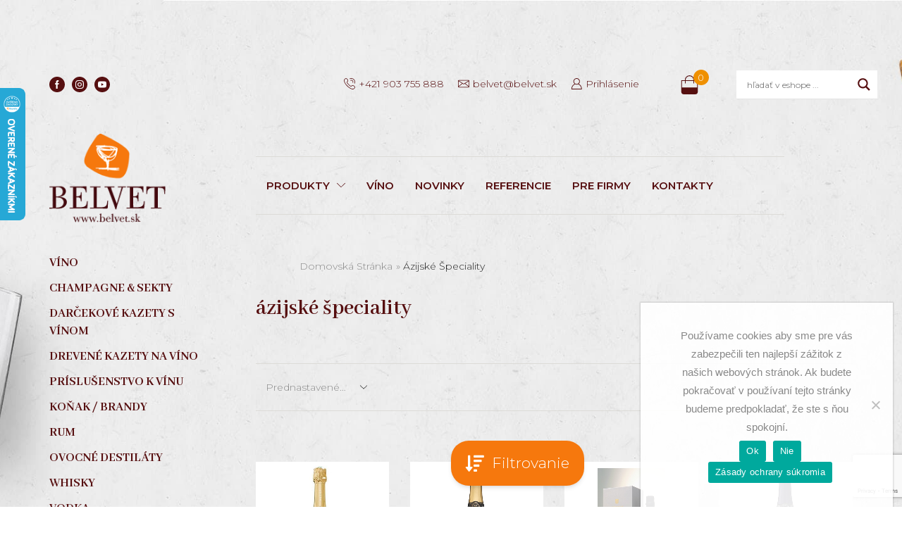

--- FILE ---
content_type: text/html; charset=UTF-8
request_url: https://belvet.sk/jedlo/azijske-speciality/
body_size: 69447
content:
<!DOCTYPE html>
<html lang="sk-SK" xmlns="http://www.w3.org/1999/xhtml" prefix="og: http://ogp.me/ns# fb: http://www.facebook.com/2008/fbml" >
<head>
	<meta charset="UTF-8" />
	<meta name="viewport" content="width=device-width, initial-scale=1.0, maximum-scale=1.0, user-scalable=0" />
    <link rel="preconnect" href="https://fonts.googleapis.com">
    <link rel="preconnect" href="https://fonts.gstatic.com" crossorigin>
    
	<script src="https://code.jquery.com/jquery-3.6.0.min.js" integrity="sha256-/xUj+3OJU5yExlq6GSYGSHk7tPXikynS7ogEvDej/m4=" crossorigin="anonymous"></script>
	<script>
		$(document).ready(function() {
			if (window.location.href.indexOf("my-account") != -1) {
				$('#customer_login .col-1').show();
				$('<p style="text-align:center; font-size: 14px;color: #333;"> or </p><a href="/my-account#register-acc" class="btn">Register</a>').insertAfter($('#customer_login .col-1 form'))
				$('<p style="text-align:center; font-size: 14px;color: #333;"> or </p><a href="/my-account#login-acc" class="btn">Login</a>').insertAfter($('#customer_login .col-2 form'))
				if (window.location.href.indexOf("#register-acc") != -1) {
					$('#customer_login .col-1').hide();
					$('#customer_login .col-2').show();
				}
				if (window.location.href.indexOf("#login-acc") != -1) {
					$('#customer_login .col-2').hide();
					$('#customer_login .col-1').show();
				}
			}
		})
	</script>
	<meta name='robots' content='index, follow, max-image-preview:large, max-snippet:-1, max-video-preview:-1' />

<!-- Google Tag Manager for WordPress by gtm4wp.com -->
<script data-cfasync="false" data-pagespeed-no-defer>
	var gtm4wp_datalayer_name = "dataLayer";
	var dataLayer = dataLayer || [];
	const gtm4wp_use_sku_instead = false;
	const gtm4wp_currency = 'EUR';
	const gtm4wp_product_per_impression = 10;
	const gtm4wp_clear_ecommerce = false;
</script>
<!-- End Google Tag Manager for WordPress by gtm4wp.com -->
	<!-- This site is optimized with the Yoast SEO Premium plugin v20.7 (Yoast SEO v22.5) - https://yoast.com/wordpress/plugins/seo/ -->
	<title>ázijské špeciality - Belvet</title><link rel="preload" as="style" href="https://fonts.googleapis.com/css?family=Open%20Sans%7CMontserrat%3A100%2C100italic%2C200%2C200italic%2C300%2C300italic%2C400%2C400italic%2C500%2C500italic%2C600%2C600italic%2C700%2C700italic%2C800%2C800italic%2C900%2C900italic%7CRoboto%3A100%2C100italic%2C200%2C200italic%2C300%2C300italic%2C400%2C400italic%2C500%2C500italic%2C600%2C600italic%2C700%2C700italic%2C800%2C800italic%2C900%2C900italic%7CRoboto%20Slab%3A100%2C100italic%2C200%2C200italic%2C300%2C300italic%2C400%2C400italic%2C500%2C500italic%2C600%2C600italic%2C700%2C700italic%2C800%2C800italic%2C900%2C900italic&#038;subset=latin-ext&#038;display=swap" /><link rel="stylesheet" href="https://fonts.googleapis.com/css?family=Open%20Sans%7CMontserrat%3A100%2C100italic%2C200%2C200italic%2C300%2C300italic%2C400%2C400italic%2C500%2C500italic%2C600%2C600italic%2C700%2C700italic%2C800%2C800italic%2C900%2C900italic%7CRoboto%3A100%2C100italic%2C200%2C200italic%2C300%2C300italic%2C400%2C400italic%2C500%2C500italic%2C600%2C600italic%2C700%2C700italic%2C800%2C800italic%2C900%2C900italic%7CRoboto%20Slab%3A100%2C100italic%2C200%2C200italic%2C300%2C300italic%2C400%2C400italic%2C500%2C500italic%2C600%2C600italic%2C700%2C700italic%2C800%2C800italic%2C900%2C900italic&#038;subset=latin-ext&#038;display=swap" media="print" onload="this.media='all'" /><noscript><link rel="stylesheet" href="https://fonts.googleapis.com/css?family=Open%20Sans%7CMontserrat%3A100%2C100italic%2C200%2C200italic%2C300%2C300italic%2C400%2C400italic%2C500%2C500italic%2C600%2C600italic%2C700%2C700italic%2C800%2C800italic%2C900%2C900italic%7CRoboto%3A100%2C100italic%2C200%2C200italic%2C300%2C300italic%2C400%2C400italic%2C500%2C500italic%2C600%2C600italic%2C700%2C700italic%2C800%2C800italic%2C900%2C900italic%7CRoboto%20Slab%3A100%2C100italic%2C200%2C200italic%2C300%2C300italic%2C400%2C400italic%2C500%2C500italic%2C600%2C600italic%2C700%2C700italic%2C800%2C800italic%2C900%2C900italic&#038;subset=latin-ext&#038;display=swap" /></noscript><link rel="preload" as="style" href="https://fonts.googleapis.com/css2?family=Abhaya+Libre:wght@400;500;600;700;800&#038;display=swap" /><link rel="stylesheet" href="https://fonts.googleapis.com/css2?family=Abhaya+Libre:wght@400;500;600;700;800&#038;display=swap" media="print" onload="this.media='all'" /><noscript><link rel="stylesheet" href="https://fonts.googleapis.com/css2?family=Abhaya+Libre:wght@400;500;600;700;800&#038;display=swap" /></noscript>
	<link rel="canonical" href="https://belvet.sk/jedlo/azijske-speciality/" />
	<link rel="next" href="https://belvet.sk/jedlo/azijske-speciality/page/2/" />
	<meta property="og:locale" content="sk_SK" />
	<meta property="og:type" content="article" />
	<meta property="og:title" content="ázijské špeciality Archives" />
	<meta property="og:url" content="https://belvet.sk/jedlo/azijske-speciality/" />
	<meta property="og:site_name" content="Belvet" />
	<meta name="twitter:card" content="summary_large_image" />
	<script type="application/ld+json" class="yoast-schema-graph">{"@context":"https://schema.org","@graph":[{"@type":"CollectionPage","@id":"https://belvet.sk/jedlo/azijske-speciality/","url":"https://belvet.sk/jedlo/azijske-speciality/","name":"ázijské špeciality - Belvet","isPartOf":{"@id":"https://belvet.sk/#website"},"primaryImageOfPage":{"@id":"https://belvet.sk/jedlo/azijske-speciality/#primaryimage"},"image":{"@id":"https://belvet.sk/jedlo/azijske-speciality/#primaryimage"},"thumbnailUrl":"https://belvet.sk/wp-content/uploads/2023/02/deutz-brut-classic-champagne.jpg","breadcrumb":{"@id":"https://belvet.sk/jedlo/azijske-speciality/#breadcrumb"},"inLanguage":"sk-SK"},{"@type":"ImageObject","inLanguage":"sk-SK","@id":"https://belvet.sk/jedlo/azijske-speciality/#primaryimage","url":"https://belvet.sk/wp-content/uploads/2023/02/deutz-brut-classic-champagne.jpg","contentUrl":"https://belvet.sk/wp-content/uploads/2023/02/deutz-brut-classic-champagne.jpg","width":301,"height":572,"caption":"Deutz Brut Classic"},{"@type":"BreadcrumbList","@id":"https://belvet.sk/jedlo/azijske-speciality/#breadcrumb","itemListElement":[{"@type":"ListItem","position":1,"name":"Domovská stránka","item":"https://belvet.sk/"},{"@type":"ListItem","position":2,"name":"ázijské špeciality"}]},{"@type":"WebSite","@id":"https://belvet.sk/#website","url":"https://belvet.sk/","name":"Belvet","description":"Predaj vína a dobrého alkoholu","publisher":{"@id":"https://belvet.sk/#organization"},"potentialAction":[{"@type":"SearchAction","target":{"@type":"EntryPoint","urlTemplate":"https://belvet.sk/?s={search_term_string}"},"query-input":"required name=search_term_string"}],"inLanguage":"sk-SK"},{"@type":"Organization","@id":"https://belvet.sk/#organization","name":"Belvet, s.r.o.","url":"https://belvet.sk/","logo":{"@type":"ImageObject","inLanguage":"sk-SK","@id":"https://belvet.sk/#/schema/logo/image/","url":"https://belvet.sk/wp-content/uploads/2021/08/logo@2x.png","contentUrl":"https://belvet.sk/wp-content/uploads/2021/08/logo@2x.png","width":179,"height":137,"caption":"Belvet, s.r.o."},"image":{"@id":"https://belvet.sk/#/schema/logo/image/"}}]}</script>
	<!-- / Yoast SEO Premium plugin. -->


<link rel='dns-prefetch' href='//use.fontawesome.com' />
<link href='https://fonts.gstatic.com' crossorigin rel='preconnect' />
<link rel="alternate" type="application/rss+xml" title="RSS kanál: Belvet &raquo;" href="https://belvet.sk/feed/" />
<link rel="alternate" type="application/rss+xml" title="RSS kanál komentárov webu Belvet &raquo;" href="https://belvet.sk/comments/feed/" />
<link rel="alternate" type="application/rss+xml" title="Feed Belvet &raquo; ázijské špeciality Jedlo" href="https://belvet.sk/jedlo/azijske-speciality/feed/" />
<style id='wp-emoji-styles-inline-css' type='text/css'>

	img.wp-smiley, img.emoji {
		display: inline !important;
		border: none !important;
		box-shadow: none !important;
		height: 1em !important;
		width: 1em !important;
		margin: 0 0.07em !important;
		vertical-align: -0.1em !important;
		background: none !important;
		padding: 0 !important;
	}
</style>
<link rel='stylesheet' id='wp-block-library-css' href='https://belvet.sk/wp-includes/css/dist/block-library/style.min.css?ver=200a38423b3425b2881c892fc947eba0' type='text/css' media='all' />
<style id='classic-theme-styles-inline-css' type='text/css'>
/*! This file is auto-generated */
.wp-block-button__link{color:#fff;background-color:#32373c;border-radius:9999px;box-shadow:none;text-decoration:none;padding:calc(.667em + 2px) calc(1.333em + 2px);font-size:1.125em}.wp-block-file__button{background:#32373c;color:#fff;text-decoration:none}
</style>
<style id='global-styles-inline-css' type='text/css'>
body{--wp--preset--color--black: #000000;--wp--preset--color--cyan-bluish-gray: #abb8c3;--wp--preset--color--white: #ffffff;--wp--preset--color--pale-pink: #f78da7;--wp--preset--color--vivid-red: #cf2e2e;--wp--preset--color--luminous-vivid-orange: #ff6900;--wp--preset--color--luminous-vivid-amber: #fcb900;--wp--preset--color--light-green-cyan: #7bdcb5;--wp--preset--color--vivid-green-cyan: #00d084;--wp--preset--color--pale-cyan-blue: #8ed1fc;--wp--preset--color--vivid-cyan-blue: #0693e3;--wp--preset--color--vivid-purple: #9b51e0;--wp--preset--gradient--vivid-cyan-blue-to-vivid-purple: linear-gradient(135deg,rgba(6,147,227,1) 0%,rgb(155,81,224) 100%);--wp--preset--gradient--light-green-cyan-to-vivid-green-cyan: linear-gradient(135deg,rgb(122,220,180) 0%,rgb(0,208,130) 100%);--wp--preset--gradient--luminous-vivid-amber-to-luminous-vivid-orange: linear-gradient(135deg,rgba(252,185,0,1) 0%,rgba(255,105,0,1) 100%);--wp--preset--gradient--luminous-vivid-orange-to-vivid-red: linear-gradient(135deg,rgba(255,105,0,1) 0%,rgb(207,46,46) 100%);--wp--preset--gradient--very-light-gray-to-cyan-bluish-gray: linear-gradient(135deg,rgb(238,238,238) 0%,rgb(169,184,195) 100%);--wp--preset--gradient--cool-to-warm-spectrum: linear-gradient(135deg,rgb(74,234,220) 0%,rgb(151,120,209) 20%,rgb(207,42,186) 40%,rgb(238,44,130) 60%,rgb(251,105,98) 80%,rgb(254,248,76) 100%);--wp--preset--gradient--blush-light-purple: linear-gradient(135deg,rgb(255,206,236) 0%,rgb(152,150,240) 100%);--wp--preset--gradient--blush-bordeaux: linear-gradient(135deg,rgb(254,205,165) 0%,rgb(254,45,45) 50%,rgb(107,0,62) 100%);--wp--preset--gradient--luminous-dusk: linear-gradient(135deg,rgb(255,203,112) 0%,rgb(199,81,192) 50%,rgb(65,88,208) 100%);--wp--preset--gradient--pale-ocean: linear-gradient(135deg,rgb(255,245,203) 0%,rgb(182,227,212) 50%,rgb(51,167,181) 100%);--wp--preset--gradient--electric-grass: linear-gradient(135deg,rgb(202,248,128) 0%,rgb(113,206,126) 100%);--wp--preset--gradient--midnight: linear-gradient(135deg,rgb(2,3,129) 0%,rgb(40,116,252) 100%);--wp--preset--font-size--small: 13px;--wp--preset--font-size--medium: 20px;--wp--preset--font-size--large: 36px;--wp--preset--font-size--x-large: 42px;--wp--preset--spacing--20: 0.44rem;--wp--preset--spacing--30: 0.67rem;--wp--preset--spacing--40: 1rem;--wp--preset--spacing--50: 1.5rem;--wp--preset--spacing--60: 2.25rem;--wp--preset--spacing--70: 3.38rem;--wp--preset--spacing--80: 5.06rem;--wp--preset--shadow--natural: 6px 6px 9px rgba(0, 0, 0, 0.2);--wp--preset--shadow--deep: 12px 12px 50px rgba(0, 0, 0, 0.4);--wp--preset--shadow--sharp: 6px 6px 0px rgba(0, 0, 0, 0.2);--wp--preset--shadow--outlined: 6px 6px 0px -3px rgba(255, 255, 255, 1), 6px 6px rgba(0, 0, 0, 1);--wp--preset--shadow--crisp: 6px 6px 0px rgba(0, 0, 0, 1);}:where(.is-layout-flex){gap: 0.5em;}:where(.is-layout-grid){gap: 0.5em;}body .is-layout-flex{display: flex;}body .is-layout-flex{flex-wrap: wrap;align-items: center;}body .is-layout-flex > *{margin: 0;}body .is-layout-grid{display: grid;}body .is-layout-grid > *{margin: 0;}:where(.wp-block-columns.is-layout-flex){gap: 2em;}:where(.wp-block-columns.is-layout-grid){gap: 2em;}:where(.wp-block-post-template.is-layout-flex){gap: 1.25em;}:where(.wp-block-post-template.is-layout-grid){gap: 1.25em;}.has-black-color{color: var(--wp--preset--color--black) !important;}.has-cyan-bluish-gray-color{color: var(--wp--preset--color--cyan-bluish-gray) !important;}.has-white-color{color: var(--wp--preset--color--white) !important;}.has-pale-pink-color{color: var(--wp--preset--color--pale-pink) !important;}.has-vivid-red-color{color: var(--wp--preset--color--vivid-red) !important;}.has-luminous-vivid-orange-color{color: var(--wp--preset--color--luminous-vivid-orange) !important;}.has-luminous-vivid-amber-color{color: var(--wp--preset--color--luminous-vivid-amber) !important;}.has-light-green-cyan-color{color: var(--wp--preset--color--light-green-cyan) !important;}.has-vivid-green-cyan-color{color: var(--wp--preset--color--vivid-green-cyan) !important;}.has-pale-cyan-blue-color{color: var(--wp--preset--color--pale-cyan-blue) !important;}.has-vivid-cyan-blue-color{color: var(--wp--preset--color--vivid-cyan-blue) !important;}.has-vivid-purple-color{color: var(--wp--preset--color--vivid-purple) !important;}.has-black-background-color{background-color: var(--wp--preset--color--black) !important;}.has-cyan-bluish-gray-background-color{background-color: var(--wp--preset--color--cyan-bluish-gray) !important;}.has-white-background-color{background-color: var(--wp--preset--color--white) !important;}.has-pale-pink-background-color{background-color: var(--wp--preset--color--pale-pink) !important;}.has-vivid-red-background-color{background-color: var(--wp--preset--color--vivid-red) !important;}.has-luminous-vivid-orange-background-color{background-color: var(--wp--preset--color--luminous-vivid-orange) !important;}.has-luminous-vivid-amber-background-color{background-color: var(--wp--preset--color--luminous-vivid-amber) !important;}.has-light-green-cyan-background-color{background-color: var(--wp--preset--color--light-green-cyan) !important;}.has-vivid-green-cyan-background-color{background-color: var(--wp--preset--color--vivid-green-cyan) !important;}.has-pale-cyan-blue-background-color{background-color: var(--wp--preset--color--pale-cyan-blue) !important;}.has-vivid-cyan-blue-background-color{background-color: var(--wp--preset--color--vivid-cyan-blue) !important;}.has-vivid-purple-background-color{background-color: var(--wp--preset--color--vivid-purple) !important;}.has-black-border-color{border-color: var(--wp--preset--color--black) !important;}.has-cyan-bluish-gray-border-color{border-color: var(--wp--preset--color--cyan-bluish-gray) !important;}.has-white-border-color{border-color: var(--wp--preset--color--white) !important;}.has-pale-pink-border-color{border-color: var(--wp--preset--color--pale-pink) !important;}.has-vivid-red-border-color{border-color: var(--wp--preset--color--vivid-red) !important;}.has-luminous-vivid-orange-border-color{border-color: var(--wp--preset--color--luminous-vivid-orange) !important;}.has-luminous-vivid-amber-border-color{border-color: var(--wp--preset--color--luminous-vivid-amber) !important;}.has-light-green-cyan-border-color{border-color: var(--wp--preset--color--light-green-cyan) !important;}.has-vivid-green-cyan-border-color{border-color: var(--wp--preset--color--vivid-green-cyan) !important;}.has-pale-cyan-blue-border-color{border-color: var(--wp--preset--color--pale-cyan-blue) !important;}.has-vivid-cyan-blue-border-color{border-color: var(--wp--preset--color--vivid-cyan-blue) !important;}.has-vivid-purple-border-color{border-color: var(--wp--preset--color--vivid-purple) !important;}.has-vivid-cyan-blue-to-vivid-purple-gradient-background{background: var(--wp--preset--gradient--vivid-cyan-blue-to-vivid-purple) !important;}.has-light-green-cyan-to-vivid-green-cyan-gradient-background{background: var(--wp--preset--gradient--light-green-cyan-to-vivid-green-cyan) !important;}.has-luminous-vivid-amber-to-luminous-vivid-orange-gradient-background{background: var(--wp--preset--gradient--luminous-vivid-amber-to-luminous-vivid-orange) !important;}.has-luminous-vivid-orange-to-vivid-red-gradient-background{background: var(--wp--preset--gradient--luminous-vivid-orange-to-vivid-red) !important;}.has-very-light-gray-to-cyan-bluish-gray-gradient-background{background: var(--wp--preset--gradient--very-light-gray-to-cyan-bluish-gray) !important;}.has-cool-to-warm-spectrum-gradient-background{background: var(--wp--preset--gradient--cool-to-warm-spectrum) !important;}.has-blush-light-purple-gradient-background{background: var(--wp--preset--gradient--blush-light-purple) !important;}.has-blush-bordeaux-gradient-background{background: var(--wp--preset--gradient--blush-bordeaux) !important;}.has-luminous-dusk-gradient-background{background: var(--wp--preset--gradient--luminous-dusk) !important;}.has-pale-ocean-gradient-background{background: var(--wp--preset--gradient--pale-ocean) !important;}.has-electric-grass-gradient-background{background: var(--wp--preset--gradient--electric-grass) !important;}.has-midnight-gradient-background{background: var(--wp--preset--gradient--midnight) !important;}.has-small-font-size{font-size: var(--wp--preset--font-size--small) !important;}.has-medium-font-size{font-size: var(--wp--preset--font-size--medium) !important;}.has-large-font-size{font-size: var(--wp--preset--font-size--large) !important;}.has-x-large-font-size{font-size: var(--wp--preset--font-size--x-large) !important;}
.wp-block-navigation a:where(:not(.wp-element-button)){color: inherit;}
:where(.wp-block-post-template.is-layout-flex){gap: 1.25em;}:where(.wp-block-post-template.is-layout-grid){gap: 1.25em;}
:where(.wp-block-columns.is-layout-flex){gap: 2em;}:where(.wp-block-columns.is-layout-grid){gap: 2em;}
.wp-block-pullquote{font-size: 1.5em;line-height: 1.6;}
</style>
<link rel='stylesheet' id='cookie-notice-front-css' href='https://belvet.sk/wp-content/plugins/cookie-notice/css/front.min.css?ver=2.4.16' type='text/css' media='all' />
<link rel='stylesheet' id='toretxmlfeeds-css' href='https://belvet.sk/wp-content/plugins/toretxmlfeeds/public/css/toretxmlfeeds-public.css?ver=1.2.3' type='text/css' media='all' />
<link rel='stylesheet' id='ufw-style-css' href='https://belvet.sk/wp-content/plugins/ultimate-floating-widgets/public/css/style.css?ver=2.8' type='text/css' media='all' />
<link rel='stylesheet' id='ufw-anim-css' href='https://belvet.sk/wp-content/plugins/ultimate-floating-widgets/public/css/animate.min.css?ver=200a38423b3425b2881c892fc947eba0' type='text/css' media='all' />
<link rel='stylesheet' id='fontawesome-css-css' href='https://use.fontawesome.com/releases/v5.15.1/css/all.css?ver=200a38423b3425b2881c892fc947eba0' type='text/css' media='all' />
<style id='woocommerce-inline-inline-css' type='text/css'>
.woocommerce form .form-row .required { visibility: visible; }
</style>
<link rel='stylesheet' id='trp-language-switcher-style-css' href='https://belvet.sk/wp-content/plugins/translatepress-multilingual/assets/css/trp-language-switcher.css?ver=2.7.5' type='text/css' media='all' />
<link rel='stylesheet' id='alg-wc-alfs-progress-css-css' href='https://belvet.sk/wp-content/plugins/amount-left-free-shipping-woocommerce/includes/css/alg-wc-alfs-progress.css?ver=1.0' type='text/css' media='all' />
<link rel='stylesheet' id='woo-variation-swatches-css' href='https://belvet.sk/wp-content/plugins/woo-variation-swatches/assets/css/frontend.min.css?ver=1713879422' type='text/css' media='all' />
<style id='woo-variation-swatches-inline-css' type='text/css'>
:root {
--wvs-tick:url("data:image/svg+xml;utf8,%3Csvg filter='drop-shadow(0px 0px 2px rgb(0 0 0 / .8))' xmlns='http://www.w3.org/2000/svg'  viewBox='0 0 30 30'%3E%3Cpath fill='none' stroke='%23ffffff' stroke-linecap='round' stroke-linejoin='round' stroke-width='4' d='M4 16L11 23 27 7'/%3E%3C/svg%3E");

--wvs-cross:url("data:image/svg+xml;utf8,%3Csvg filter='drop-shadow(0px 0px 5px rgb(255 255 255 / .6))' xmlns='http://www.w3.org/2000/svg' width='72px' height='72px' viewBox='0 0 24 24'%3E%3Cpath fill='none' stroke='%23ff0000' stroke-linecap='round' stroke-width='0.6' d='M5 5L19 19M19 5L5 19'/%3E%3C/svg%3E");
--wvs-single-product-item-width:30px;
--wvs-single-product-item-height:30px;
--wvs-single-product-item-font-size:16px}
</style>
<link rel='stylesheet' id='wpdreams-asl-basic-css' href='https://belvet.sk/wp-content/plugins/ajax-search-lite/css/style.basic.css?ver=4.11.5' type='text/css' media='all' />
<link rel='stylesheet' id='wpdreams-ajaxsearchlite-css' href='https://belvet.sk/wp-content/plugins/ajax-search-lite/css/style-underline.css?ver=4.11.5' type='text/css' media='all' />
<link rel='stylesheet' id='etheme-parent-style-css' href='https://belvet.sk/wp-content/themes/xstore/xstore.min.css?ver=0.0.1' type='text/css' media='all' />
<link rel='stylesheet' id='etheme-elementor-style-css' href='https://belvet.sk/wp-content/themes/xstore/css/elementor.min.css?ver=0.0.1' type='text/css' media='all' />
<link rel='stylesheet' id='etheme-cookie-notice-style-css' href='https://belvet.sk/wp-content/themes/xstore/css/cookie-notice.min.css?ver=0.0.1' type='text/css' media='all' />
<link rel='stylesheet' id='etheme-sidebar-css' href='https://belvet.sk/wp-content/themes/xstore/css/modules/layout/sidebar.min.css?ver=0.0.1' type='text/css' media='all' />
<link rel='stylesheet' id='etheme-sidebar-off-canvas-css' href='https://belvet.sk/wp-content/themes/xstore/css/modules/layout/sidebar-off-canvas.min.css?ver=0.0.1' type='text/css' media='all' />
<link rel='stylesheet' id='etheme-breadcrumbs-css' href='https://belvet.sk/wp-content/themes/xstore/css/modules/breadcrumbs.min.css?ver=0.0.1' type='text/css' media='all' />
<link rel='stylesheet' id='etheme-back-top-css' href='https://belvet.sk/wp-content/themes/xstore/css/modules/back-top.min.css?ver=0.0.1' type='text/css' media='all' />
<link rel='stylesheet' id='etheme-pagination-css' href='https://belvet.sk/wp-content/themes/xstore/css/modules/pagination.min.css?ver=0.0.1' type='text/css' media='all' />
<link rel='stylesheet' id='etheme-woocommerce-css' href='https://belvet.sk/wp-content/themes/xstore/css/modules/woocommerce/global.min.css?ver=0.0.1' type='text/css' media='all' />
<link rel='stylesheet' id='etheme-woocommerce-archive-css' href='https://belvet.sk/wp-content/themes/xstore/css/modules/woocommerce/archive.min.css?ver=0.0.1' type='text/css' media='all' />
<link rel='stylesheet' id='etheme-swatches-style-css' href='https://belvet.sk/wp-content/themes/xstore/css/swatches.min.css?ver=0.0.1' type='text/css' media='all' />
<link rel='stylesheet' id='etheme-no-products-found-css' href='https://belvet.sk/wp-content/themes/xstore/css/modules/woocommerce/no-products-found.min.css?ver=0.0.1' type='text/css' media='all' />
<link rel='stylesheet' id='etheme-contact-forms-css' href='https://belvet.sk/wp-content/themes/xstore/css/modules/contact-forms.min.css?ver=0.0.1' type='text/css' media='all' />
<style id='xstore-icons-font-inline-css' type='text/css'>
@font-face {
				  font-family: 'xstore-icons';
				  src:
				    url('https://belvet.sk/wp-content/themes/xstore/fonts/xstore-icons-light.ttf') format('truetype'),
				    url('https://belvet.sk/wp-content/themes/xstore/fonts/xstore-icons-light.woff2') format('woff2'),
				    url('https://belvet.sk/wp-content/themes/xstore/fonts/xstore-icons-light.woff') format('woff'),
				    url('https://belvet.sk/wp-content/themes/xstore/fonts/xstore-icons-light.svg#xstore-icons') format('svg');
				  font-weight: normal;
				  font-style: normal;
				  font-display: swap;
				}
</style>
<link rel='stylesheet' id='etheme-header-search-css' href='https://belvet.sk/wp-content/themes/xstore/css/modules/layout/header/parts/search.min.css?ver=0.0.1' type='text/css' media='all' />
<link rel='stylesheet' id='etheme-header-contacts-css' href='https://belvet.sk/wp-content/themes/xstore/css/modules/layout/header/parts/contacts.min.css?ver=0.0.1' type='text/css' media='all' />
<link rel='stylesheet' id='etheme-header-menu-css' href='https://belvet.sk/wp-content/themes/xstore/css/modules/layout/header/parts/menu.min.css?ver=0.0.1' type='text/css' media='all' />
<link rel='stylesheet' id='xstore-kirki-styles-css' href='https://belvet.sk/wp-content/uploads/xstore/kirki-styles.css?ver=1756464562023' type='text/css' media='all' />
<link rel='stylesheet' id='child-style-css' href='https://belvet.sk/wp-content/themes/xstore-child/style.css?ver=0.0.1' type='text/css' media='all' />
<script type="text/javascript" id="jquery-core-js-extra">
/* <![CDATA[ */
var xlwcty = {"ajax_url":"https:\/\/belvet.sk\/wp-admin\/admin-ajax.php","version":"2.18.3","wc_version":"8.8.5"};
/* ]]> */
</script>
<script type="text/javascript" src="https://belvet.sk/wp-includes/js/jquery/jquery.min.js?ver=3.7.1" id="jquery-core-js"></script>
<script type="text/javascript" src="https://belvet.sk/wp-includes/js/jquery/jquery-migrate.min.js?ver=3.4.1" id="jquery-migrate-js"></script>
<script type="text/javascript" id="jquery-js-after">
/* <![CDATA[ */
if (typeof (window.wpfReadyList) == "undefined") {
			var v = jQuery.fn.jquery;
			if (v && parseInt(v) >= 3 && window.self === window.top) {
				var readyList=[];
				window.originalReadyMethod = jQuery.fn.ready;
				jQuery.fn.ready = function(){
					if(arguments.length && arguments.length > 0 && typeof arguments[0] === "function") {
						readyList.push({"c": this, "a": arguments});
					}
					return window.originalReadyMethod.apply( this, arguments );
				};
				window.wpfReadyList = readyList;
			}}
/* ]]> */
</script>
<script type="text/javascript" id="cookie-notice-front-js-before">
/* <![CDATA[ */
var cnArgs = {"ajaxUrl":"https:\/\/belvet.sk\/wp-admin\/admin-ajax.php","nonce":"492392546e","hideEffect":"fade","position":"bottom","onScroll":false,"onScrollOffset":100,"onClick":false,"cookieName":"cookie_notice_accepted","cookieTime":2592000,"cookieTimeRejected":2592000,"globalCookie":false,"redirection":false,"cache":true,"revokeCookies":false,"revokeCookiesOpt":"automatic"};
/* ]]> */
</script>
<script type="text/javascript" src="https://belvet.sk/wp-content/plugins/cookie-notice/js/front.min.js?ver=2.4.16" id="cookie-notice-front-js"></script>
<script type="text/javascript" src="https://belvet.sk/wp-content/plugins/toretxmlfeeds/public/js/toretxmlfeeds-public.js?ver=1.2.3" id="toretxmlfeeds-js"></script>
<script type="text/javascript" src="https://belvet.sk/wp-content/plugins/ultimate-floating-widgets/public/js/script.js?ver=2.8" id="ufw-script-js"></script>
<script type="text/javascript" src="https://belvet.sk/wp-content/plugins/woocommerce/assets/js/jquery-blockui/jquery.blockUI.min.js?ver=2.7.0-wc.8.8.5" id="jquery-blockui-js" data-wp-strategy="defer"></script>
<script type="text/javascript" id="wc-add-to-cart-js-extra">
/* <![CDATA[ */
var wc_add_to_cart_params = {"ajax_url":"\/wp-admin\/admin-ajax.php","wc_ajax_url":"\/?wc-ajax=%%endpoint%%","i18n_view_cart":"Zobrazi\u0165 ko\u0161\u00edk","cart_url":"https:\/\/belvet.sk\/cart\/","is_cart":"","cart_redirect_after_add":"no"};
/* ]]> */
</script>
<script type="text/javascript" src="https://belvet.sk/wp-content/plugins/woocommerce/assets/js/frontend/add-to-cart.min.js?ver=8.8.5" id="wc-add-to-cart-js" defer="defer" data-wp-strategy="defer"></script>
<script type="text/javascript" src="https://belvet.sk/wp-content/plugins/woocommerce/assets/js/js-cookie/js.cookie.min.js?ver=2.1.4-wc.8.8.5" id="js-cookie-js" defer="defer" data-wp-strategy="defer"></script>
<script type="text/javascript" id="woocommerce-js-extra">
/* <![CDATA[ */
var woocommerce_params = {"ajax_url":"\/wp-admin\/admin-ajax.php","wc_ajax_url":"\/?wc-ajax=%%endpoint%%"};
/* ]]> */
</script>
<script type="text/javascript" src="https://belvet.sk/wp-content/plugins/woocommerce/assets/js/frontend/woocommerce.min.js?ver=8.8.5" id="woocommerce-js" defer="defer" data-wp-strategy="defer"></script>
<script type="text/javascript" src="https://belvet.sk/wp-content/plugins/translatepress-multilingual/assets/js/trp-frontend-compatibility.js?ver=2.7.5" id="trp-frontend-compatibility-js"></script>
<script type="text/javascript" id="woo-comgate-plugin-script-js-extra">
/* <![CDATA[ */
var comgate_localize = {"ajaxurl":"https:\/\/belvet.sk\/wp-admin\/admin-ajax.php","paidok":"Platba prob\u011bhla \u00fasp\u011b\u0161n\u011b.","paidcancelled":"Platba byla zru\u0161ena.","paidpending":"Platba \u010dek\u00e1 na zpracov\u00e1n\u00ed.","paidauthorized":"Platba autorizov\u00e1na."};
/* ]]> */
</script>
<script type="text/javascript" src="https://belvet.sk/wp-content/plugins/woo-comgate/public/assets/js/public.js?ver=4.7.9" id="woo-comgate-plugin-script-js"></script>
<script type="text/javascript" id="etheme-js-extra">
/* <![CDATA[ */
var etConfig = {"noresults":"No results were found!","ajaxSearchResultsArrow":"<svg version=\"1.1\" width=\"1em\" height=\"1em\" class=\"arrow\" xmlns=\"http:\/\/www.w3.org\/2000\/svg\" xmlns:xlink=\"http:\/\/www.w3.org\/1999\/xlink\" x=\"0px\" y=\"0px\" viewBox=\"0 0 100 100\" style=\"enable-background:new 0 0 100 100;\" xml:space=\"preserve\"><path d=\"M99.1186676,94.8567734L10.286458,6.0255365h53.5340881c1.6616173,0,3.0132561-1.3516402,3.0132561-3.0127683\r\n\tS65.4821625,0,63.8205452,0H3.0137398c-1.6611279,0-3.012768,1.3516402-3.012768,3.0127683v60.8068047\r\n\tc0,1.6616135,1.3516402,3.0132523,3.012768,3.0132523s3.012768-1.3516388,3.012768-3.0132523V10.2854862L94.8577423,99.117691\r\n\tC95.4281311,99.6871109,96.1841202,100,96.9886856,100c0.8036041,0,1.5595856-0.3128891,2.129982-0.882309\r\n\tC100.2924805,97.9419327,100.2924805,96.0305862,99.1186676,94.8567734z\"><\/path><\/svg>","successfullyAdded":"Product added.","successfullyCopied":"Copied to clipboard","saleStarts":"Sale starts in:","saleFinished":"This sale already finished","confirmQuestion":"Are you sure?","viewCart":"View cart","cartPageUrl":"https:\/\/belvet.sk\/cart\/","checkCart":"Please check your <a href='https:\/\/belvet.sk\/cart\/'>cart.<\/a>","contBtn":"Pokra\u010dova\u0165 v n\u00e1kupe","checkBtn":"Poklad\u0148a","ajaxProductAddedNotify":{"type":"alert","linked_products_type":"upsell"},"variationGallery":"","quickView":{"type":"popup","position":"right","layout":"default","variationGallery":"","css":{"quick-view":"        <link rel=\"stylesheet\" href=\"https:\/\/belvet.sk\/wp-content\/themes\/xstore\/css\/modules\/woocommerce\/quick-view.min.css?ver=0.0.1\" type=\"text\/css\" media=\"all\" \/> \t\t","skeleton":"        <link rel=\"stylesheet\" href=\"https:\/\/belvet.sk\/wp-content\/themes\/xstore\/css\/modules\/skeleton.min.css?ver=0.0.1\" type=\"text\/css\" media=\"all\" \/> \t\t","single-product":"        <link rel=\"stylesheet\" href=\"https:\/\/belvet.sk\/wp-content\/themes\/xstore\/css\/modules\/woocommerce\/single-product\/single-product.min.css?ver=0.0.1\" type=\"text\/css\" media=\"all\" \/> \t\t","single-product-elements":"        <link rel=\"stylesheet\" href=\"https:\/\/belvet.sk\/wp-content\/themes\/xstore\/css\/modules\/woocommerce\/single-product\/single-product-elements.min.css?ver=0.0.1\" type=\"text\/css\" media=\"all\" \/> \t\t","single-post-meta":"        <link rel=\"stylesheet\" href=\"https:\/\/belvet.sk\/wp-content\/themes\/xstore\/css\/modules\/blog\/single-post\/meta.min.css?ver=0.0.1\" type=\"text\/css\" media=\"all\" \/> \t\t"}},"speedOptimization":{"imageLoadingOffset":"200px"},"popupAddedToCart":[],"builders":{"is_wpbakery":false},"Product":"Products","Pages":"Pages","Post":"Posts","Portfolio":"Portfolio","Product_found":"{{count}} produktov bolo n\u00e1jden\u00fdch","Pages_found":"{{count}} Pages found","Post_found":"{{count}} Posts found","Portfolio_found":"{{count}} Portfolio found","show_more":"Show {{count}} more","show_all":"View all results","items_found":"{{count}} items found","item_found":"{{count}} item found","single_product_builder":"","fancy_select_categories":"","is_search_history":"0","search_history_length":"7","search_type":"input","search_ajax_history_time":"5","noSuggestionNoticeWithMatches":"No results were found!<p>No items matched your search {{search_value}}.<\/p>","ajaxurl":"https:\/\/belvet.sk\/wp-admin\/admin-ajax.php","woocommerceSettings":{"is_woocommerce":true,"is_swatches":true,"ajax_filters":"","ajax_pagination":"ajax_pagination","is_single_product_builder":false,"mini_cart_content_quantity_input":false,"widget_show_more_text":"more","widget_show_less_text":"Show less","sidebar_off_canvas_icon":"<svg version=\"1.1\" width=\"1em\" height=\"1em\" id=\"Layer_1\" xmlns=\"http:\/\/www.w3.org\/2000\/svg\" xmlns:xlink=\"http:\/\/www.w3.org\/1999\/xlink\" x=\"0px\" y=\"0px\" viewBox=\"0 0 100 100\" style=\"enable-background:new 0 0 100 100;\" xml:space=\"preserve\"><path d=\"M94.8,0H5.6C4,0,2.6,0.9,1.9,2.3C1.1,3.7,1.3,5.4,2.2,6.7l32.7,46c0,0,0,0,0,0c1.2,1.6,1.8,3.5,1.8,5.5v37.5c0,1.1,0.4,2.2,1.2,3c0.8,0.8,1.8,1.2,3,1.2c0.6,0,1.1-0.1,1.6-0.3l18.4-7c1.6-0.5,2.7-2.1,2.7-3.9V58.3c0-2,0.6-3.9,1.8-5.5c0,0,0,0,0,0l32.7-46c0.9-1.3,1.1-3,0.3-4.4C97.8,0.9,96.3,0,94.8,0z M61.4,49.7c-1.8,2.5-2.8,5.5-2.8,8.5v29.8l-16.8,6.4V58.3c0-3.1-1-6.1-2.8-8.5L7.3,5.1h85.8L61.4,49.7z\"><\/path><\/svg>","ajax_add_to_cart_archives":true,"cart_url":"https:\/\/belvet.sk\/cart\/","cart_redirect_after_add":false,"home_url":"https:\/\/belvet.sk\/","shop_url":"https:\/\/belvet.sk\/obchod\/","ajax_pagination_mobile":"","no_more_products":"No more products available...","load_more_products":"Load More Products","sidebar_widgets_dropdown_limit":3,"sidebar_widgets_dropdown_less_link":false,"wishlist_for_variations":"","cart_progress_currency_pos":"right_space","cart_progress_thousand_sep":"","cart_progress_decimal_sep":",","cart_progress_num_decimals":"2","is_smart_addtocart":"","primary_attribute":"et_none"},"notices":{"ajax-filters":"Ajax error: cannot get filters result","post-product":"Ajax error: cannot get post\/product result","products":"Ajax error: cannot get products result","posts":"Ajax error: cannot get posts result","element":"Ajax error: cannot get element result","portfolio":"Ajax error: problem with ajax et_portfolio_ajax action","portfolio-pagination":"Ajax error: problem with ajax et_portfolio_ajax_pagination action","menu":"Ajax error: problem with ajax menu_posts action","noMatchFound":"No matches found","variationGalleryNotAvailable":"Variation Gallery not available on variation id","localStorageFull":"Seems like your localStorage is full"},"layoutSettings":{"layout":"","is_rtl":false,"is_mobile":false,"mobHeaderStart":992,"menu_storage_key":"etheme_014e92ff6520238bc1ac635961f79421","ajax_dropdowns_from_storage":1},"sidebar":{"closed_pc_by_default":""},"et_global":{"classes":{"skeleton":"skeleton-body","mfp":"et-mfp-opened"},"is_customize_preview":false,"mobHeaderStart":992},"etCookies":{"cache_time":3}};
/* ]]> */
</script>
<script type="text/javascript" src="https://belvet.sk/wp-content/themes/xstore/js/etheme-scripts.min.js?ver=0.0.1" id="etheme-js"></script>
<script type="text/javascript" id="et-woo-swatches-js-extra">
/* <![CDATA[ */
var sten_wc_params = {"ajax_url":"https:\/\/belvet.sk\/wp-admin\/admin-ajax.php","is_customize_preview":"","is_singular_product":"","show_selected_title":"both","show_select_type":"","show_select_type_price":"1","add_to_cart_btn_text":"Add to cart","read_more_btn_text":"Read More","read_more_about_btn_text":"about","read_more_for_btn_text":"for","select_options_btn_text":"Select options","i18n_no_matching_variations_text":"Sorry, no products matched your selection. Please choose a different combination."};
/* ]]> */
</script>
<script type="text/javascript" src="https://belvet.sk/wp-content/plugins/et-core-plugin/packages/st-woo-swatches/public/js/frontend.min.js?ver=1.0" id="et-woo-swatches-js"></script>
<link rel="https://api.w.org/" href="https://belvet.sk/wp-json/" /><link rel="EditURI" type="application/rsd+xml" title="RSD" href="https://belvet.sk/xmlrpc.php?rsd" />

<style type='text/css'> .ae_data .elementor-editor-element-setting {
            display:none !important;
            }
            </style>
<!-- This website runs the Product Feed PRO for WooCommerce by AdTribes.io plugin - version 13.3.2 -->
	<style>
			.wsppc_div_block {
			display: inline-block;
			width: 100%;
			margin-top: 10px;
		}
		.wsppc_div_block.wsppc_product_summary_text {
			display: inline-block;
			width: 100%;
		}
		.woocommerce_product_thumbnails {
			display: inline-block;
		}
		
	</style>
    <link rel="alternate" hreflang="sk-SK" href="https://belvet.sk/jedlo/azijske-speciality/"/>
<link rel="alternate" hreflang="sk" href="https://belvet.sk/jedlo/azijske-speciality/"/>

<!-- Google Tag Manager for WordPress by gtm4wp.com -->
<!-- GTM Container placement set to automatic -->
<script data-cfasync="false" data-pagespeed-no-defer>
	var dataLayer_content = {"pagePostType":"product","pagePostType2":"tax-product","pageCategory":[],"cartContent":{"totals":{"applied_coupons":[],"discount_total":0,"subtotal":0,"total":0},"items":[]}};
	dataLayer.push( dataLayer_content );
</script>
<script data-cfasync="false">
(function(w,d,s,l,i){w[l]=w[l]||[];w[l].push({'gtm.start':
new Date().getTime(),event:'gtm.js'});var f=d.getElementsByTagName(s)[0],
j=d.createElement(s),dl=l!='dataLayer'?'&l='+l:'';j.async=true;j.src=
'//www.googletagmanager.com/gtm.js?id='+i+dl;f.parentNode.insertBefore(j,f);
})(window,document,'script','dataLayer','GTM-WNGBHJT');
</script>
<!-- End Google Tag Manager for WordPress by gtm4wp.com --><script type="text/javascript">
//<![CDATA[
var _hwq = _hwq || [];
    _hwq.push(['setKey', '7C37E236C73FC5A433460C030A494706']);_hwq.push(['setTopPos', '60']);_hwq.push(['showWidget', '21']);(function() {
    var ho = document.createElement('script'); ho.type = 'text/javascript'; ho.async = true;
    ho.src = 'https://sk.im9.cz/direct/i/gjs.php?n=wdgt&sak=7C37E236C73FC5A433460C030A494706';
    var s = document.getElementsByTagName('script')[0]; s.parentNode.insertBefore(ho, s);
})();
//]]>
</script>			<link rel="prefetch" as="font" href="https://belvet.sk/wp-content/themes/xstore/fonts/xstore-icons-light.woff?v=9.3.7" type="font/woff">
					<link rel="prefetch" as="font" href="https://belvet.sk/wp-content/themes/xstore/fonts/xstore-icons-light.woff2?v=9.3.7" type="font/woff2">
			<noscript><style>.woocommerce-product-gallery{ opacity: 1 !important; }</style></noscript>
					<link rel="preconnect" href="https://fonts.gstatic.com" crossorigin />
				
				
				<meta name="generator" content="Elementor 3.21.2; features: e_optimized_assets_loading, e_optimized_css_loading, additional_custom_breakpoints; settings: css_print_method-external, google_font-enabled, font_display-auto">
<style type="text/css">.recentcomments a{display:inline !important;padding:0 !important;margin:0 !important;}</style>                <style>
                    
					div[id*='ajaxsearchlitesettings'].searchsettings .asl_option_inner label {
						font-size: 0px !important;
						color: rgba(0, 0, 0, 0);
					}
					div[id*='ajaxsearchlitesettings'].searchsettings .asl_option_inner label:after {
						font-size: 11px !important;
						position: absolute;
						top: 0;
						left: 0;
						z-index: 1;
					}
					.asl_w_container {
						width: 100%;
						margin: 0px 0px 0px 0px;
						min-width: 200px;
					}
					div[id*='ajaxsearchlite'].asl_m {
						width: 100%;
					}
					div[id*='ajaxsearchliteres'].wpdreams_asl_results div.resdrg span.highlighted {
						font-weight: bold;
						color: rgba(217, 49, 43, 1);
						background-color: rgba(238, 238, 238, 1);
					}
					div[id*='ajaxsearchliteres'].wpdreams_asl_results .results img.asl_image {
						width: 70px;
						height: 70px;
						object-fit: contain;
					}
					div.asl_r .results {
						max-height: none;
					}
				
							.asl_w, .asl_w * {font-family:inherit !important;}
							.asl_m input[type=search]::placeholder{font-family:inherit !important;}
							.asl_m input[type=search]::-webkit-input-placeholder{font-family:inherit !important;}
							.asl_m input[type=search]::-moz-placeholder{font-family:inherit !important;}
							.asl_m input[type=search]:-ms-input-placeholder{font-family:inherit !important;}
						
						.asl_m .probox svg {
							fill: rgba(86, 15, 16, 1) !important;
						}
						.asl_m .probox .innericon {
							background-color: rgba(255, 255, 255, 1) !important;
							background-image: none !important;
							-webkit-background-image: none !important;
							-ms-background-image: none !important;
						}
					
						.asl_s.asl_w {
							background-color: rgba(255, 255, 255, 1) !important;
							background-image: none !important;
							-webkit-background-image: none !important;
							-ms-background-image: none !important;
						}
					
						div.asl_r.asl_w.vertical .results .item::after {
							display: block;
							position: absolute;
							bottom: 0;
							content: '';
							height: 1px;
							width: 100%;
							background: #D8D8D8;
						}
						div.asl_r.asl_w.vertical .results .item.asl_last_item::after {
							display: none;
						}
					                </style>
                
<link rel='stylesheet' id='22134.css-css'  href='//belvet.sk/wp-content/uploads/custom-css-js/22134.css?v=6774' type="text/css" media='all' />
<!-- start Simple Custom CSS and JS -->
<script type="text/javascript">
jQuery(document).ready(function($){$('.woocommerce-page.archive .content-page .sidebar-position-left .content').addClass('col-md-push-3');$('.woocommerce-page.archive .content-page .sidebar-position-left .sidebar').addClass('col-md-pull-9');$('.wpfFilterButton').on('click',function(){$('.ufw_wb').css('display','none');$('#ufw_1').css('width','auto').removeClass('ufw_wb_opened').addClass('ufw_wb_closed')});$('.page-id-263 .u-column1').children().eq(2).text('alebo');$('.page-id-263 .u-column2').children().eq(2).text('alebo');$('.page-id-263 a[href="/my-account#register-acc"]').text('Registrovať sa');$('.page-id-263 a[href="/my-account#login-acc"]').text('Prihlásiť sa');var productsNumber=$('.search-results .products-title span:first-child').text();$('.search-results .products-title').html('<span>Počet nájdených produktov: </span>'+productsNumber).show();$('.single-product .swiper-entry.upsell-products, .single-product .cross-sell-products').addClass('products-loop')})
</script>
<!-- end Simple Custom CSS and JS -->
<!-- start Simple Custom CSS and JS -->
<script type="text/javascript">
jQuery(document).ready(function(){
	
	var windowWidth = jQuery(window).width();

	if( windowWidth > 992){

		var sub_translate = (jQuery('.menu-main-container .nav-sublist-dropdown').width() / 8) - 15;
		jQuery('.menu-main-container .container').css('transform', 'translateX(' + sub_translate +'px)');		
		
		jQuery('#menu-item-22182').click(function(){
		sub_translate = (jQuery(this).find('.nav-sublist-dropdown').innerWidth() / 8 ) - 8;	
		jQuery(this).find('.container').css('transform', 'translateX(' + sub_translate +'px)');		
		});
	}
	
	if( windowWidth > 1440){
	var sub_translate = (jQuery('.menu-main-container .nav-sublist-dropdown').width() / 4) - 15;
		jQuery('.menu-main-container .container').css('transform', 'translateX(' + sub_translate +'px)');		
		jQuery('#menu-item-22182').click(function(){
		sub_translate = (jQuery(this).find('.nav-sublist-dropdown').innerWidth() / 8 ) - 8;	
		jQuery(this).find('.container').css('transform', 'translateX(' + sub_translate +'px)');		
		});
	}	
});
</script>
<!-- end Simple Custom CSS and JS -->
<!-- start Simple Custom CSS and JS -->
<script type="text/javascript">
$(document).ajaxComplete(function() {
    jQuery('.resdrg > div').each(function(){
		var titleHeight = jQuery(this).find('h3').height();
		var descHeight =  jQuery(this).find('.asl_desc').height();
		var margin = titleHeight + descHeight - 30;
		jQuery(this).find('.asl_image').css({marginBottom:margin });
		
	});
    
});
</script>
<!-- end Simple Custom CSS and JS -->
<!-- start Simple Custom CSS and JS -->
<style type="text/css">
.woocommerce-account .page-heading .title, .woocommerce-wishlist .page-heading .title{
	text-align: left;
}
.page-id-263 .MyAccount-dashboard-buttons +div,
.woocommerce-shipping-estimate-html,
.search-results .products-title,
.search-results .page-heading,
.search-results .page-description,
.search-results .woocommerce-ordering {
	display: none;
}
.search-results .products-title {
	text-transform: none;
}
.search-results .woocommerce-ordering,
.wpify-woo-ic-dic__toggle,
.force-hide {
	display: none !important;
}
</style>
<!-- end Simple Custom CSS and JS -->
<!-- start Simple Custom CSS and JS -->
<style type="text/css">
.woocommerce-breadcrumb{padding-top:0!important}.woocommerce-product-attributes-item__label{font-size:12px!important}.woocommerce-product-attributes-item__value{padding:0!important}.woocommerce-product-attributes-item__value p a{font-size:12px!important;padding:5px 14px!important}body.logged-in .et_b_header-contacts .contact-Account{display:none!important}body.logged-in .et_b_header-contacts .contact-my_account{display:inline-flex!important}body.logged-out .et_b_header-contacts .contact-Account{display:inline-flex!important}body.logged-out .et_b_header-contacts .contact-my_account{display:none!important}.et_b_header-cart.et_element-top-level .et-mini-content,.et_b_mobile-panel-cart .et-mini-content{height:90%}#builder_el_text_text{visibility:visible!important}@media screen and (max-width:991px){form.woocommerce-checkout>.row{display:flex;flex-direction:column-reverse}form.woocommerce-checkout>.row>.col-md-7{padding-bottom:1em}.woocommerce-checkout .woocommerce-info{margin-bottom:0}}@media screen and (max-width:479px){.ufw_btn i,.ufw_btn.ufw_btn_text span{font-size:1.15rem}body .ufw_fo .ufw_btn_p_tr{left:49%}.ufw_btn.ufw_btn_64px{height:44px;line-height:40px}}.product_list_widget li img,.sidebar-slider li img{max-width:3rem!important;max-height:unset!important}body .checkout-button{margin-bottom:35px}
</style>
<!-- end Simple Custom CSS and JS -->
<!-- start Simple Custom CSS and JS -->
<style type="text/css">
.nav-sublist-dropdown{
	max-width: 1170px;
	margin-left: 0 !important;
}


</style>
<!-- end Simple Custom CSS and JS -->
<link rel="icon" href="https://belvet.sk/wp-content/uploads/2022/11/cropped-favicon-32x32.png" sizes="32x32" />
<link rel="icon" href="https://belvet.sk/wp-content/uploads/2022/11/cropped-favicon-192x192.png" sizes="192x192" />
<link rel="apple-touch-icon" href="https://belvet.sk/wp-content/uploads/2022/11/cropped-favicon-180x180.png" />
<meta name="msapplication-TileImage" content="https://belvet.sk/wp-content/uploads/2022/11/cropped-favicon-270x270.png" />
		<style type="text/css" id="wp-custom-css">
			@media (min-width: 992px) {
    .breadcrumb-trail {
        margin-left: 31%;
    }		</style>
		<style id="kirki-inline-styles"></style><style type="text/css" class="et_custom-css">.swiper-custom-right:not(.et-swiper-elementor-nav),.swiper-custom-left:not(.et-swiper-elementor-nav){background:transparent !important}@media only screen and (max-width:1230px){.swiper-custom-left,.middle-inside .swiper-entry .swiper-button-prev,.middle-inside.swiper-entry .swiper-button-prev{left:-15px}.swiper-custom-right,.middle-inside .swiper-entry .swiper-button-next,.middle-inside.swiper-entry .swiper-button-next{right:-15px}.middle-inbox .swiper-entry .swiper-button-prev,.middle-inbox.swiper-entry .swiper-button-prev{left:8px}.middle-inbox .swiper-entry .swiper-button-next,.middle-inbox.swiper-entry .swiper-button-next{right:8px}.swiper-entry:hover .swiper-custom-left,.middle-inside .swiper-entry:hover .swiper-button-prev,.middle-inside.swiper-entry:hover .swiper-button-prev{left:-5px}.swiper-entry:hover .swiper-custom-right,.middle-inside .swiper-entry:hover .swiper-button-next,.middle-inside.swiper-entry:hover .swiper-button-next{right:-5px}.middle-inbox .swiper-entry:hover .swiper-button-prev,.middle-inbox.swiper-entry:hover .swiper-button-prev{left:5px}.middle-inbox .swiper-entry:hover .swiper-button-next,.middle-inbox.swiper-entry:hover .swiper-button-next{right:5px}}@media only screen and (max-width:992px){.header-wrapper,.site-header-vertical{display:none}}@media only screen and (min-width:993px){.mobile-header-wrapper{display:none}}.swiper-container{width:auto}.content-product .product-content-image img,.category-grid img,.categoriesCarousel .category-grid img{width:100%}.etheme-elementor-slider:not(.swiper-container-initialized) .swiper-slide{max-width:calc(100% / var(--slides-per-view,4))}.etheme-elementor-slider[data-animation]:not(.swiper-container-initialized,[data-animation=slide],[data-animation=coverflow]) .swiper-slide{max-width:100%}body:not([data-elementor-device-mode]) .etheme-elementor-off-canvas__container{transition:none;opacity:0;visibility:hidden;position:fixed}</style>	<meta name="google-site-verification" content="WNztPWQ37DkVZDXIcMnJcVIpwlS3Z7Ocp3Mhjd7WHmU" />
	
	<!--Start of Zendesk Chat Script-->
<script type="text/javascript">
window.$zopim||(function(d,s){var z=$zopim=function(c){z._.push(c)},$=z.s=
d.createElement(s),e=d.getElementsByTagName(s)[0];z.set=function(o){z.set.
_.push(o)};z._=[];z.set._=[];$.async=!0;$.setAttribute("charset","utf-8");
$.src="https://v2.zopim.com/?3307Eo9DxuUZcScnB90rqAWt8qY6zB0Z";z.t=+new Date;$.
type="text/javascript";e.parentNode.insertBefore($,e)})(document,"script");
</script>
<!--End of Zendesk Chat Script-->
	
	
</head>
<body data-rsssl=1 class="archive tax-pa_jedlo term-azijske-speciality term-1348 wp-custom-logo theme-xstore cookies-not-set woocommerce woocommerce-page woocommerce-no-js translatepress-sk_SK woo-variation-swatches wvs-behavior-blur wvs-theme-xstore-child wvs-show-label wvs-tooltip logged-out et_cart-type-2 et_b_dt_header-not-overlap et_b_mob_header-not-overlap breadcrumbs-type-left2  et-preloader-off et-catalog-off et-enable-swatch elementor-default elementor-kit-29" data-mode="light">

<!-- GTM Container placement set to automatic -->
<!-- Google Tag Manager (noscript) -->
				<noscript><iframe src="https://www.googletagmanager.com/ns.html?id=GTM-WNGBHJT" height="0" width="0" style="display:none;visibility:hidden" aria-hidden="true"></iframe></noscript>
<!-- End Google Tag Manager (noscript) -->


<div class="template-container">

		<div class="template-content">
		<div class="page-wrapper">
			<header id="header" class="site-header " ><div class="header-wrapper">
<div class="header-top-wrapper ">
	<div class="header-top" data-title="Header top">
		<div class="et-row-container et-container">
			<div class="et-wrap-columns flex align-items-center">		
				
		
        <div class="et_column et_col-xs-2 et_col-xs-offset-10">
			

<div class="et_element et_b_header-html_block header-html_block3" ></div>

        </div>
	</div>		</div>
	</div>
</div>

<div class="header-main-wrapper ">
	<div class="header-main" data-title="Header main">
		<div class="et-row-container et-container">
			<div class="et-wrap-columns flex align-items-center">		
				
		
        <div class="et_column et_col-xs-1 et_col-xs-offset-0">
			

<div class="et_element et_b_header-socials et-socials flex flex-nowrap align-items-center  justify-content-start mob-justify-content-start et_element-top-level flex-row" >
	        <a href="https://www.facebook.com/belvet.eshop/" target="_blank" rel="nofollow"           data-tooltip="Facebook" title="Facebook">
            <span class="screen-reader-text hidden">Facebook</span>
			<svg xmlns="http://www.w3.org/2000/svg" width="1em" height="1em" viewBox="0 0 24 24"><path d="M13.488 8.256v-3c0-0.84 0.672-1.488 1.488-1.488h1.488v-3.768h-2.976c-2.472 0-4.488 2.016-4.488 4.512v3.744h-3v3.744h3v12h4.512v-12h3l1.488-3.744h-4.512z"></path></svg>        </a>
	        <a href="https://www.instagram.com/belvet.sk.lubos/" target="_blank" rel="nofollow"           data-tooltip="Instagram" title="Instagram">
            <span class="screen-reader-text hidden">Instagram</span>
			<svg xmlns="http://www.w3.org/2000/svg" width="1em" height="1em" viewBox="0 0 24 24"><path d="M16.512 0h-9.024c-4.128 0-7.488 3.36-7.488 7.488v9c0 4.152 3.36 7.512 7.488 7.512h9c4.152 0 7.512-3.36 7.512-7.488v-9.024c0-4.128-3.36-7.488-7.488-7.488zM21.744 16.512c0 2.904-2.352 5.256-5.256 5.256h-9c-2.904 0-5.256-2.352-5.256-5.256v-9.024c0-2.904 2.352-5.256 5.256-5.256h9c2.904 0 5.256 2.352 5.256 5.256v9.024zM12 6c-3.312 0-6 2.688-6 6s2.688 6 6 6 6-2.688 6-6-2.688-6-6-6zM12 15.744c-2.064 0-3.744-1.68-3.744-3.744s1.68-3.744 3.744-3.744 3.744 1.68 3.744 3.744c0 2.064-1.68 3.744-3.744 3.744zM19.248 5.544c0 0.437-0.355 0.792-0.792 0.792s-0.792-0.355-0.792-0.792c0-0.437 0.355-0.792 0.792-0.792s0.792 0.355 0.792 0.792z"></path></svg>        </a>
	        <a href="https://www.youtube.com/channel/UCoJDEPiV13Tqi5OdxLNjA1A" target="_blank" rel="nofollow"           data-tooltip="Youtube" title="Youtube">
            <span class="screen-reader-text hidden">Youtube</span>
			<svg xmlns="http://www.w3.org/2000/svg" width="1em" height="1em" viewBox="0 0 32 32"><path d="M31.050 7.041c-0.209-0.886-0.874-1.597-1.764-1.879-2.356-0.748-7.468-1.47-13.286-1.47s-10.93 0.722-13.287 1.47c-0.889 0.282-1.555 0.993-1.764 1.879-0.394 1.673-0.95 4.776-0.95 8.959s0.556 7.286 0.95 8.959c0.209 0.886 0.874 1.597 1.764 1.879 2.356 0.748 7.468 1.47 13.286 1.47s10.93-0.722 13.287-1.47c0.889-0.282 1.555-0.993 1.764-1.879 0.394-1.673 0.95-4.776 0.95-8.959s-0.556-7.286-0.95-8.959zM12.923 20.923v-9.846l9.143 4.923-9.143 4.923z"></path></svg>        </a>
	</div>

        </div>
			
				
		
        <div class="et_column et_col-xs-5 et_col-xs-offset-3">
			

<div class="et_element et_b_header-contacts  et_element-top-level  justify-content-end  flex-inline text-nowrap" >
	        <div class="contact contact-Phone icon-left  flex-inline  justify-content-end"
             data-tooltip="Phone"         >
			
			            <span class="flex-inline justify-content-center flex-nowrap">
						<span class="contact-icon flex-inline justify-content-center align-items-center">
							<svg xmlns="http://www.w3.org/2000/svg" width="1em" height="1em" viewBox="0 0 24 24"><path d="M22.080 16.488c-3.504-2.808-4.776-1.44-6.144 0l-0.24 0.24c-0.24 0.216-0.936 0-1.752-0.528-0.912-0.6-2.040-1.584-3.288-2.832-4.128-4.152-3.384-5.016-3.336-5.040l0.24-0.24c1.416-1.392 2.736-2.688-0.072-6.144-0.936-1.152-1.872-1.728-2.832-1.776-1.368-0.096-2.496 1.080-3.336 1.968-0.12 0.144-0.264 0.288-0.408 0.432-1.032 1.008-1.056 3.192-0.048 5.832 1.056 2.832 3.192 5.952 6 8.736 2.76 2.76 5.856 4.896 8.736 6 1.32 0.504 2.496 0.744 3.504 0.744 1.032 0 1.848-0.264 2.328-0.744 0.144-0.12 0.312-0.264 0.456-0.432 0.912-0.864 2.040-1.944 1.992-3.36-0.024-0.96-0.624-1.896-1.8-2.856zM6.744 7.224l-0.24 0.24c-1.128 1.152-0.096 3.216 3.384 6.672 1.344 1.344 2.496 2.328 3.48 2.976 1.44 0.936 2.52 1.056 3.192 0.36l0.264-0.264c1.296-1.296 1.944-1.944 4.584 0.168 0.888 0.72 1.344 1.368 1.368 1.968 0.024 0.912-0.936 1.8-1.632 2.448-0.192 0.144-0.336 0.312-0.48 0.456-0.672 0.648-2.544 0.552-4.656-0.24-2.64-0.984-5.616-3-8.328-5.712-2.688-2.592-4.704-5.544-5.76-8.28-0.768-2.136-0.864-4.008-0.216-4.632 0.072-0.072 0.144-0.168 0.216-0.24s0.144-0.144 0.216-0.24c0.744-0.816 1.56-1.632 2.4-1.632h0.072c0.624 0.024 1.272 0.48 1.968 1.344 2.136 2.664 1.44 3.36 0.168 4.608zM19.008 10.104c0.096 0.048 0.168 0.048 0.24 0.048 0.24 0 0.432-0.144 0.528-0.36 0.648-1.584 0.264-3.408-0.96-4.632-1.248-1.248-3.168-1.608-4.8-0.888-0.144 0.048-0.264 0.168-0.312 0.312s-0.048 0.312 0 0.432c0.048 0.144 0.168 0.264 0.312 0.312s0.312 0.048 0.456-0.024c1.176-0.528 2.592-0.288 3.504 0.624 0.888 0.888 1.152 2.232 0.696 3.384-0.072 0.336 0.072 0.696 0.336 0.792zM12.504 1.896c0.144 0.048 0.312 0.048 0.456-0.024 2.592-1.176 5.712-0.6 7.752 1.416 1.968 1.968 2.568 4.896 1.512 7.488-0.12 0.288 0.048 0.648 0.312 0.744 0.096 0.048 0.168 0.048 0.24 0.048 0.24 0 0.456-0.144 0.504-0.336 1.224-3.024 0.552-6.456-1.752-8.76-2.376-2.376-6-3.024-9.024-1.656-0.144 0.048-0.264 0.168-0.312 0.312s-0.048 0.312 0 0.432c0.048 0.168 0.168 0.264 0.312 0.336z"></path></svg>						</span>
												<span class="contact-info ">
							+421 903 755 888						</span>
					</span>
        </div>
				        <div class="contact contact-Email icon-left  flex-inline  justify-content-end"
             data-tooltip="Email"         >
			
			            <span class="flex-inline justify-content-center flex-nowrap">
						<span class="contact-icon flex-inline justify-content-center align-items-center">
							<svg xmlns="http://www.w3.org/2000/svg" width="1em" height="1em" viewBox="0 0 24 24"><path d="M23.928 5.424c-0.024-0.648-0.552-1.152-1.176-1.152h-21.504c-0.648 0-1.176 0.528-1.176 1.176v13.128c0 0.648 0.528 1.176 1.176 1.176h21.504c0.648 0 1.176-0.528 1.176-1.176v-13.152zM22.512 5.4l-10.512 6.576-10.512-6.576h21.024zM1.248 16.992v-10.416l7.344 4.584-7.344 5.832zM1.224 18.456l8.352-6.624 2.064 1.32c0.192 0.12 0.432 0.12 0.624 0l2.064-1.32 8.4 6.648 0.024 0.096c0 0 0 0.024-0.024 0.024h-21.48c-0.024 0-0.024 0-0.024-0.024v-0.12zM22.752 6.648v10.344l-7.344-5.808 7.344-4.536z"></path></svg>						</span>
												<span class="contact-info ">
							belvet@belvet.sk						</span>
					</span>
        </div>
				        <div class="contact contact-Account icon-left  flex-inline  justify-content-end"
             data-tooltip="Account"         >
			
			            <span class="flex-inline justify-content-center flex-nowrap">
						<span class="contact-icon flex-inline justify-content-center align-items-center">
							<svg xmlns="http://www.w3.org/2000/svg" width="1em" height="1em" viewBox="0 0 24 24"><path d="M16.848 12.168c1.56-1.32 2.448-3.216 2.448-5.232 0-3.768-3.072-6.84-6.84-6.84s-6.864 3.072-6.864 6.84c0 2.016 0.888 3.912 2.448 5.232-4.080 1.752-6.792 6.216-6.792 11.136 0 0.36 0.288 0.672 0.672 0.672h21.072c0.36 0 0.672-0.288 0.672-0.672-0.024-4.92-2.76-9.384-6.816-11.136zM12.432 1.44c3.048 0 5.52 2.472 5.52 5.52 0 1.968-1.056 3.792-2.76 4.776l-0.048 0.024c0 0 0 0-0.024 0-0.048 0.024-0.096 0.048-0.144 0.096h-0.024c-0.792 0.408-1.632 0.624-2.544 0.624-3.048 0-5.52-2.472-5.52-5.52s2.52-5.52 5.544-5.52zM9.408 13.056c0.96 0.48 1.968 0.72 3.024 0.72s2.064-0.24 3.024-0.72c3.768 1.176 6.576 5.088 6.816 9.552h-19.68c0.264-4.44 3.048-8.376 6.816-9.552z"></path></svg>						</span>
												<span class="contact-info ">
							Prihlásenie						</span>
					</span>
        </div>
				        <div class="contact contact-my_account icon-left  flex-inline  justify-content-end"
             data-tooltip="my_account" onclick="window.location.href = '/my-account/'"        >
			
			            <span class="flex-inline justify-content-center flex-nowrap pointer">
						<span class="contact-icon flex-inline justify-content-center align-items-center">
							<svg xmlns="http://www.w3.org/2000/svg" width="1em" height="1em" viewBox="0 0 24 24"><path d="M16.848 12.168c1.56-1.32 2.448-3.216 2.448-5.232 0-3.768-3.072-6.84-6.84-6.84s-6.864 3.072-6.864 6.84c0 2.016 0.888 3.912 2.448 5.232-4.080 1.752-6.792 6.216-6.792 11.136 0 0.36 0.288 0.672 0.672 0.672h21.072c0.36 0 0.672-0.288 0.672-0.672-0.024-4.92-2.76-9.384-6.816-11.136zM12.432 1.44c3.048 0 5.52 2.472 5.52 5.52 0 1.968-1.056 3.792-2.76 4.776l-0.048 0.024c0 0 0 0-0.024 0-0.048 0.024-0.096 0.048-0.144 0.096h-0.024c-0.792 0.408-1.632 0.624-2.544 0.624-3.048 0-5.52-2.472-5.52-5.52s2.52-5.52 5.544-5.52zM9.408 13.056c0.96 0.48 1.968 0.72 3.024 0.72s2.064-0.24 3.024-0.72c3.768 1.176 6.576 5.088 6.816 9.552h-19.68c0.264-4.44 3.048-8.376 6.816-9.552z"></path></svg>						</span>
												<span class="contact-info  pointer">
							Môj účet						</span>
					</span>
        </div>
				</div>

        </div>
			
				
		
        <div class="et_column et_col-xs-1 et_col-xs-offset-0">
			
	

<div class="et_element et_b_header-cart  flex align-items-center cart-type1  et-quantity-right et-content-right et-content-dropdown et-content-toTop et_element-top-level" >
	        <a href="https://belvet.sk/cart/" class=" flex flex-wrap full-width align-items-center  justify-content-end mob-justify-content-start currentColor">
			<span class="flex-inline justify-content-center align-items-center
			">

									
					                        <span class="et_b-icon">
							<span class="et-svg"><svg xmlns="http://www.w3.org/2000/svg" width="16.397" height="18.798" viewBox="0 0 16.397 18.798"><path d="M1524.2,120.9h-3.6v-.2a4.6,4.6,0,0,0-9.2,0v.2h-3.6v11.2a2.8,2.8,0,0,0,2.8,2.8h10.8a2.8,2.8,0,0,0,2.8-2.8Zm-12-.2a3.8,3.8,0,1,1,7.608,0v.2H1512.2Zm11.209,7.362h-14.81V121.7h2.807v2a.4.4,0,1,0,.794,0v-2h7.608v2a.4.4,0,1,0,.794,0v-2h2.807Z" transform="translate(-1507.801 -116.101)" fill="#560f10"/></svg></span>							        <span class="et-cart-quantity et-quantity count-0">
              0            </span>
								</span>
					
									
					
												</span>
        </a>
		        <span class="et-cart-quantity et-quantity count-0">
              0            </span>
					</div>

        </div>
			
				
		
        <div class="et_column et_col-xs-2 et_col-xs-offset-0">
			

<div class="et_element et_b_header-html_block header-html_block1" ><div class="asl_w_container asl_w_container_1">
	<div id='ajaxsearchlite1'
		 data-id="1"
		 data-instance="1"
		 class="asl_w asl_m asl_m_1 asl_m_1_1">
		<div class="probox">

	
	<div class='prosettings' style='display:none;' data-opened=0>
				<div class='innericon'>
			<svg version="1.1" xmlns="http://www.w3.org/2000/svg" xmlns:xlink="http://www.w3.org/1999/xlink" x="0px" y="0px" width="22" height="22" viewBox="0 0 512 512" enable-background="new 0 0 512 512" xml:space="preserve">
					<polygon transform = "rotate(90 256 256)" points="142.332,104.886 197.48,50 402.5,256 197.48,462 142.332,407.113 292.727,256 "/>
				</svg>
		</div>
	</div>

	
	
	<div class='proinput'>
        <form role="search" action='#' autocomplete="off"
			  aria-label="Search form">
			<input aria-label="Search input"
				   type='search' class='orig'
				   tabindex="0"
				   name='phrase'
				   placeholder='hľadať v eshope ...'
				   value=''
				   autocomplete="off"/>
			<input aria-label="Search autocomplete"
				   type='text'
				   class='autocomplete'
				   tabindex="-1"
				   name='phrase'
				   value=''
				   autocomplete="off" disabled/>
			<input type='submit' value="Start search" style='width:0; height: 0; visibility: hidden;'>
		</form>
	</div>

	
	
	<button class='promagnifier' tabindex="0" aria-label="Search magnifier">
				<span class='innericon' style="display:block;">
			<svg version="1.1" xmlns="http://www.w3.org/2000/svg" xmlns:xlink="http://www.w3.org/1999/xlink" x="0px" y="0px" width="22" height="22" viewBox="0 0 512 512" enable-background="new 0 0 512 512" xml:space="preserve">
					<path d="M460.355,421.59L353.844,315.078c20.041-27.553,31.885-61.437,31.885-98.037
						C385.729,124.934,310.793,50,218.686,50C126.58,50,51.645,124.934,51.645,217.041c0,92.106,74.936,167.041,167.041,167.041
						c34.912,0,67.352-10.773,94.184-29.158L419.945,462L460.355,421.59z M100.631,217.041c0-65.096,52.959-118.056,118.055-118.056
						c65.098,0,118.057,52.959,118.057,118.056c0,65.096-52.959,118.056-118.057,118.056C153.59,335.097,100.631,282.137,100.631,217.041
						z"/>
				</svg>
		</span>
	</button>

	
	
	<div class='proloading'>

		<div class="asl_loader"><div class="asl_loader-inner asl_simple-circle"></div></div>

			</div>

			<div class='proclose'>
			<svg version="1.1" xmlns="http://www.w3.org/2000/svg" xmlns:xlink="http://www.w3.org/1999/xlink" x="0px"
				 y="0px"
				 width="12" height="12" viewBox="0 0 512 512" enable-background="new 0 0 512 512"
				 xml:space="preserve">
				<polygon points="438.393,374.595 319.757,255.977 438.378,137.348 374.595,73.607 255.995,192.225 137.375,73.622 73.607,137.352 192.246,255.983 73.622,374.625 137.352,438.393 256.002,319.734 374.652,438.378 "/>
			</svg>
		</div>
	
	
</div>	</div>
	<div class='asl_data_container' style="display:none !important;">
		<div class="asl_init_data wpdreams_asl_data_ct"
	 style="display:none !important;"
	 id="asl_init_id_1"
	 data-asl-id="1"
	 data-asl-instance="1"
	 data-asldata="[base64]"></div>	<div id="asl_hidden_data">
		<svg style="position:absolute" height="0" width="0">
			<filter id="aslblur">
				<feGaussianBlur in="SourceGraphic" stdDeviation="4"/>
			</filter>
		</svg>
		<svg style="position:absolute" height="0" width="0">
			<filter id="no_aslblur"></filter>
		</svg>
	</div>
	</div>

	<div id='ajaxsearchliteres1'
	 class='vertical wpdreams_asl_results asl_w asl_r asl_r_1 asl_r_1_1'>

	
	<div class="results">

		
		<div class="resdrg">
		</div>

		
	</div>

	
	
</div>

	<div id='__original__ajaxsearchlitesettings1'
		 data-id="1"
		 class="searchsettings wpdreams_asl_settings asl_w asl_s asl_s_1">
		<form name='options'
	  aria-label="Search settings form"
	  autocomplete = 'off'>

	
	
	<input type="hidden" name="filters_changed" style="display:none;" value="0">
	<input type="hidden" name="filters_initial" style="display:none;" value="1">

	<div class="asl_option_inner hiddend">
		<input type='hidden' name='qtranslate_lang' id='qtranslate_lang1'
			   value='0'/>
	</div>

	
	
	<fieldset class="asl_sett_scroll">
		<legend style="display: none;">Generic selectors</legend>
		<div class="asl_option" tabindex="0">
			<div class="asl_option_inner">
				<input type="checkbox" value="exact"
					   aria-label="Exact matches only"
					   name="asl_gen[]" />
				<div class="asl_option_checkbox"></div>
			</div>
			<div class="asl_option_label">
				Exact matches only			</div>
		</div>
		<div class="asl_option" tabindex="0">
			<div class="asl_option_inner">
				<input type="checkbox" value="title"
					   aria-label="Search in title"
					   name="asl_gen[]"  checked="checked"/>
				<div class="asl_option_checkbox"></div>
			</div>
			<div class="asl_option_label">
				Search in title			</div>
		</div>
		<div class="asl_option" tabindex="0">
			<div class="asl_option_inner">
				<input type="checkbox" value="content"
					   aria-label="Search in content"
					   name="asl_gen[]"  checked="checked"/>
				<div class="asl_option_checkbox"></div>
			</div>
			<div class="asl_option_label">
				Search in content			</div>
		</div>
		<div class="asl_option_inner hiddend">
			<input type="checkbox" value="excerpt"
				   aria-label="Search in excerpt"
				   name="asl_gen[]"  checked="checked"/>
			<div class="asl_option_checkbox"></div>
		</div>
	</fieldset>
	<fieldset class="asl_sett_scroll">
		<legend style="display: none;">Post Type Selectors</legend>
					<div class="asl_option" tabindex="0">
				<div class="asl_option_inner">
					<input type="checkbox" value="product"
						   aria-label="product"
						   name="customset[]" checked="checked"/>
					<div class="asl_option_checkbox"></div>
				</div>
				<div class="asl_option_label">
					product				</div>
			</div>
				</fieldset>
	</form>
	</div>
</div></div>

        </div>
	</div>		</div>
	</div>
</div>

<div class="header-bottom-wrapper ">
	<div class="header-bottom" data-title="Header bottom">
		<div class="et-row-container et-container">
			<div class="et-wrap-columns flex align-items-center">		
				
		
        <div class="et_column et_col-xs-2 et_col-xs-offset-0">
			

    <div class="et_element et_b_header-logo align-center mob-align-center et_element-top-level" >
        <a href="https://belvet.sk">
            <span><img width="179" height="137" src="https://belvet.sk/wp-content/uploads/2021/08/logo@2x.png" class="et_b_header-logo-img" alt="" srcset="https://belvet.sk/wp-content/uploads/2021/08/logo@2x.png " 2x decoding="async" /></span><span class="fixed"><img width="179" height="137" src="https://belvet.sk/wp-content/uploads/2021/08/logo@2x.png" class="et_b_header-logo-img" alt="" srcset="https://belvet.sk/wp-content/uploads/2021/08/logo@2x.png " 2x decoding="async" /></span>            
        </a>
    </div>

        </div>
			
				
		
        <div class="et_column et_col-xs-8 et_col-xs-offset-1 pos-static">
			

<div class="et_element et_b_header-menu header-main-menu flex align-items-center menu-items-underline  justify-content-start et_element-top-level" >
	<div class="menu-main-container"><ul id="menu-navigation" class="menu"><li id="menu-item-22040" class="menu-item menu-item-type-custom menu-item-object-custom menu-item-has-children menu-parent-item menu-item-22040 item-level-0 item-design-mega-menu columns-5"><a href="/obchod/" class="item-link">PRODUKTY<svg class="arrow " xmlns="http://www.w3.org/2000/svg" width="0.5em" height="0.5em" viewBox="0 0 24 24"><path d="M23.784 6.072c-0.264-0.264-0.672-0.264-0.984 0l-10.8 10.416-10.8-10.416c-0.264-0.264-0.672-0.264-0.984 0-0.144 0.12-0.216 0.312-0.216 0.48 0 0.192 0.072 0.36 0.192 0.504l11.28 10.896c0.096 0.096 0.24 0.192 0.48 0.192 0.144 0 0.288-0.048 0.432-0.144l0.024-0.024 11.304-10.92c0.144-0.12 0.24-0.312 0.24-0.504 0.024-0.168-0.048-0.36-0.168-0.48z"></path></svg></a>
<div class="nav-sublist-dropdown"><div class="container">

<ul>
	<li id="menu-item-22104" class="menu-item menu-item-type-taxonomy menu-item-object-product_cat menu-item-22104 item-level-1"><a href="https://belvet.sk/kategoria-produktu/vino/" class="item-link type-img position-">Víno</a></li>
	<li id="menu-item-22110" class="menu-item menu-item-type-taxonomy menu-item-object-product_cat menu-item-22110 item-level-1"><a href="https://belvet.sk/kategoria-produktu/konak-brandy/" class="item-link type-img position-">Koňak &#038; Brandy</a></li>
	<li id="menu-item-22107" class="menu-item menu-item-type-taxonomy menu-item-object-product_cat menu-item-22107 item-level-1"><a href="https://belvet.sk/kategoria-produktu/rum/" class="item-link type-img position-">Rum</a></li>
	<li id="menu-item-22113" class="menu-item menu-item-type-taxonomy menu-item-object-product_cat menu-item-22113 item-level-1"><a href="https://belvet.sk/kategoria-produktu/vodka/" class="item-link type-img position-">Vodka</a></li>
	<li id="menu-item-22109" class="menu-item menu-item-type-taxonomy menu-item-object-product_cat menu-item-22109 item-level-1"><a href="https://belvet.sk/kategoria-produktu/ovocne-destilaty/" class="item-link type-img position-">Ovocné destiláty</a></li>
	<li id="menu-item-22111" class="menu-item menu-item-type-taxonomy menu-item-object-product_cat menu-item-22111 item-level-1"><a href="https://belvet.sk/kategoria-produktu/whisky/" class="item-link type-img position-">Whisky</a></li>
	<li id="menu-item-22112" class="menu-item menu-item-type-taxonomy menu-item-object-product_cat menu-item-22112 item-level-1"><a href="https://belvet.sk/kategoria-produktu/kava-a-cokolada/" class="item-link type-img position-">Káva &#038; čokoláda</a></li>
	<li id="menu-item-22115" class="menu-item menu-item-type-taxonomy menu-item-object-product_cat menu-item-22115 item-level-1"><a href="https://belvet.sk/kategoria-produktu/hroznove-stavy/" class="item-link type-img position-">Hroznové štavy</a></li>
	<li id="menu-item-22118" class="menu-item menu-item-type-taxonomy menu-item-object-product_cat menu-item-22118 item-level-1"><a href="https://belvet.sk/kategoria-produktu/darcekove-kazety-s-vinom/" class="item-link type-img position-">Darčekové kazety s vínom</a></li>
	<li id="menu-item-22108" class="menu-item menu-item-type-taxonomy menu-item-object-product_cat menu-item-22108 item-level-1"><a href="https://belvet.sk/kategoria-produktu/drevene-kazety-na-vino/" class="item-link type-img position-">Drevené kazety na víno</a></li>
	<li id="menu-item-22106" class="menu-item menu-item-type-taxonomy menu-item-object-product_cat menu-item-22106 item-level-1"><a href="https://belvet.sk/kategoria-produktu/prislusenstvo-k-vinu/" class="item-link type-img position-">Príslušenstvo k vínu</a></li>
</ul>

</div></div><!-- .nav-sublist-dropdown -->
</li>
<li id="menu-item-22401" class="menu-item menu-item-type-post_type menu-item-object-page menu-item-22401 item-level-0 item-design-dropdown"><a href="https://belvet.sk/vino/" class="item-link">VÍNO</a></li>
<li id="menu-item-22041" class="menu-item menu-item-type-custom menu-item-object-custom menu-item-22041 item-level-0 item-design-dropdown"><a href="/kategoria-produktu/novinky/" class="item-link">NOVINKY</a></li>
<li id="menu-item-22042" class="menu-item menu-item-type-custom menu-item-object-custom menu-item-22042 item-level-0 item-design-dropdown"><a href="/referencie/" class="item-link">REFERENCIE</a></li>
<li id="menu-item-22043" class="menu-item menu-item-type-custom menu-item-object-custom menu-item-22043 item-level-0 item-design-dropdown"><a href="/pre-firmy/" class="item-link">PRE FIRMY</a></li>
<li id="menu-item-22044" class="menu-item menu-item-type-custom menu-item-object-custom menu-item-22044 item-level-0 item-design-dropdown"><a href="/kontakty/" class="item-link">KONTAKTY</a></li>
</ul></div></div>

        </div>
	</div>		</div>
	</div>
</div>
</div><div class="mobile-header-wrapper">

<div class="header-top-wrapper sticky">
	<div class="header-top" data-title="Header top">
		<div class="et-row-container et-container">
			<div class="et-wrap-columns flex align-items-center">		
				
		
        <div class="et_column et_col-xs-3 et_col-xs-offset-0">
			

    <div class="et_element et_b_header-logo align-center mob-align-center et_element-top-level" >
        <a href="https://belvet.sk">
            <span><img width="179" height="137" src="https://belvet.sk/wp-content/uploads/2021/08/logo@2x.png" class="et_b_header-logo-img" alt="" srcset="https://belvet.sk/wp-content/uploads/2021/08/logo@2x.png " 2x decoding="async" /></span><span class="fixed"><img width="179" height="137" src="https://belvet.sk/wp-content/uploads/2021/08/logo@2x.png" class="et_b_header-logo-img" alt="" srcset="https://belvet.sk/wp-content/uploads/2021/08/logo@2x.png " 2x decoding="async" /></span>            
        </a>
    </div>

        </div>
			
				
		
        <div class="et_column et_col-xs-3 et_col-xs-offset-1 pos-static">
			

<div class="et_element et_b_header-mobile-menu  static et-content_toggle et-off-canvas et-content-right toggles-by-arrow" data-item-click="item">
	
    <span class="et-element-label-wrapper flex  justify-content-start mob-justify-content-end">
			<span class="flex-inline align-items-center et-element-label pointer et-toggle valign-center" >
				<span class="et_b-icon"><svg version="1.1" xmlns="http://www.w3.org/2000/svg" width="1em" height="1em" viewBox="0 0 24 24"><path d="M0.792 5.904h22.416c0.408 0 0.744-0.336 0.744-0.744s-0.336-0.744-0.744-0.744h-22.416c-0.408 0-0.744 0.336-0.744 0.744s0.336 0.744 0.744 0.744zM23.208 11.256h-22.416c-0.408 0-0.744 0.336-0.744 0.744s0.336 0.744 0.744 0.744h22.416c0.408 0 0.744-0.336 0.744-0.744s-0.336-0.744-0.744-0.744zM23.208 18.096h-22.416c-0.408 0-0.744 0.336-0.744 0.744s0.336 0.744 0.744 0.744h22.416c0.408 0 0.744-0.336 0.744-0.744s-0.336-0.744-0.744-0.744z"></path></svg></span>							</span>
		</span>
	        <div class="et-mini-content">
			<span class="et-toggle pos-absolute et-close full-right top">
				<svg xmlns="http://www.w3.org/2000/svg" width="0.8em" height="0.8em" viewBox="0 0 24 24">
					<path d="M13.056 12l10.728-10.704c0.144-0.144 0.216-0.336 0.216-0.552 0-0.192-0.072-0.384-0.216-0.528-0.144-0.12-0.336-0.216-0.528-0.216 0 0 0 0 0 0-0.192 0-0.408 0.072-0.528 0.216l-10.728 10.728-10.704-10.728c-0.288-0.288-0.768-0.288-1.056 0-0.168 0.144-0.24 0.336-0.24 0.528 0 0.216 0.072 0.408 0.216 0.552l10.728 10.704-10.728 10.704c-0.144 0.144-0.216 0.336-0.216 0.552s0.072 0.384 0.216 0.528c0.288 0.288 0.768 0.288 1.056 0l10.728-10.728 10.704 10.704c0.144 0.144 0.336 0.216 0.528 0.216s0.384-0.072 0.528-0.216c0.144-0.144 0.216-0.336 0.216-0.528s-0.072-0.384-0.216-0.528l-10.704-10.704z"></path>
				</svg>
			</span>

            <div class="et-content mobile-menu-content children-align-inherit">
				

    <div class="et_element et_b_header-logo justify-content-center" >
        <a href="https://belvet.sk">
            <span><img width="179" height="137" src="https://belvet.sk/wp-content/uploads/2021/08/logo@2x.png" class="et_b_header-logo-img" alt="" srcset="https://belvet.sk/wp-content/uploads/2021/08/logo@2x.png " 2x decoding="async" /></span>            
        </a>
    </div>

<div class="et_b-tabs-wrapper">        <div class="et_b-tabs">
			                <span class="et-tab active"
                      data-tab="menu">
                        Menu                    </span>
			            <span class="et-tab "
                  data-tab="menu_2">
                    Kontakty                </span>
			        </div>
		            <div class="et_b-tab-content active"
                 data-tab-name="menu">
				                    <div class="et_element et_b_header-menu header-mobile-menu flex align-items-center"
                         data-title="Menu">
						<div class="menu-main-container"><ul id="menu-navigation-1" class="menu"><li id="menu-item-22040" class="menu-item menu-item-type-custom menu-item-object-custom menu-item-has-children menu-parent-item menu-item-22040 item-level-0 item-design-mega-menu columns-5"><a href="/obchod/" class="item-link">PRODUKTY</a>
<div class="nav-sublist-dropdown"><div class="container">

<ul>
	<li id="menu-item-22104" class="menu-item menu-item-type-taxonomy menu-item-object-product_cat menu-item-22104 item-level-1"><a href="https://belvet.sk/kategoria-produktu/vino/" class="item-link type-img position-">Víno</a></li>
	<li id="menu-item-22110" class="menu-item menu-item-type-taxonomy menu-item-object-product_cat menu-item-22110 item-level-1"><a href="https://belvet.sk/kategoria-produktu/konak-brandy/" class="item-link type-img position-">Koňak &#038; Brandy</a></li>
	<li id="menu-item-22107" class="menu-item menu-item-type-taxonomy menu-item-object-product_cat menu-item-22107 item-level-1"><a href="https://belvet.sk/kategoria-produktu/rum/" class="item-link type-img position-">Rum</a></li>
	<li id="menu-item-22113" class="menu-item menu-item-type-taxonomy menu-item-object-product_cat menu-item-22113 item-level-1"><a href="https://belvet.sk/kategoria-produktu/vodka/" class="item-link type-img position-">Vodka</a></li>
	<li id="menu-item-22109" class="menu-item menu-item-type-taxonomy menu-item-object-product_cat menu-item-22109 item-level-1"><a href="https://belvet.sk/kategoria-produktu/ovocne-destilaty/" class="item-link type-img position-">Ovocné destiláty</a></li>
	<li id="menu-item-22111" class="menu-item menu-item-type-taxonomy menu-item-object-product_cat menu-item-22111 item-level-1"><a href="https://belvet.sk/kategoria-produktu/whisky/" class="item-link type-img position-">Whisky</a></li>
	<li id="menu-item-22112" class="menu-item menu-item-type-taxonomy menu-item-object-product_cat menu-item-22112 item-level-1"><a href="https://belvet.sk/kategoria-produktu/kava-a-cokolada/" class="item-link type-img position-">Káva &#038; čokoláda</a></li>
	<li id="menu-item-22115" class="menu-item menu-item-type-taxonomy menu-item-object-product_cat menu-item-22115 item-level-1"><a href="https://belvet.sk/kategoria-produktu/hroznove-stavy/" class="item-link type-img position-">Hroznové štavy</a></li>
	<li id="menu-item-22118" class="menu-item menu-item-type-taxonomy menu-item-object-product_cat menu-item-22118 item-level-1"><a href="https://belvet.sk/kategoria-produktu/darcekove-kazety-s-vinom/" class="item-link type-img position-">Darčekové kazety s vínom</a></li>
	<li id="menu-item-22108" class="menu-item menu-item-type-taxonomy menu-item-object-product_cat menu-item-22108 item-level-1"><a href="https://belvet.sk/kategoria-produktu/drevene-kazety-na-vino/" class="item-link type-img position-">Drevené kazety na víno</a></li>
	<li id="menu-item-22106" class="menu-item menu-item-type-taxonomy menu-item-object-product_cat menu-item-22106 item-level-1"><a href="https://belvet.sk/kategoria-produktu/prislusenstvo-k-vinu/" class="item-link type-img position-">Príslušenstvo k vínu</a></li>
</ul>

</div></div><!-- .nav-sublist-dropdown -->
</li>
<li id="menu-item-22401" class="menu-item menu-item-type-post_type menu-item-object-page menu-item-22401 item-level-0 item-design-dropdown"><a href="https://belvet.sk/vino/" class="item-link">VÍNO</a></li>
<li id="menu-item-22041" class="menu-item menu-item-type-custom menu-item-object-custom menu-item-22041 item-level-0 item-design-dropdown"><a href="/kategoria-produktu/novinky/" class="item-link">NOVINKY</a></li>
<li id="menu-item-22042" class="menu-item menu-item-type-custom menu-item-object-custom menu-item-22042 item-level-0 item-design-dropdown"><a href="/referencie/" class="item-link">REFERENCIE</a></li>
<li id="menu-item-22043" class="menu-item menu-item-type-custom menu-item-object-custom menu-item-22043 item-level-0 item-design-dropdown"><a href="/pre-firmy/" class="item-link">PRE FIRMY</a></li>
<li id="menu-item-22044" class="menu-item menu-item-type-custom menu-item-object-custom menu-item-22044 item-level-0 item-design-dropdown"><a href="/kontakty/" class="item-link">KONTAKTY</a></li>
</ul></div>                    </div>
				            </div>
            <div class="et_b-tab-content "
                 data-tab-name="menu_2">
				                <div class="et_element et_b_header-menu header-mobile-menu flex align-items-center"
                     data-title="Menu">
					<div class="menu-main-container"><ul id="menu-mobile-second-tab" class="menu"><li id="menu-item-16210" class="menu-item menu-item-type-custom menu-item-object-custom menu-item-16210 item-level-0 item-design-dropdown columns-2"><a href="mailto:%20belvet@belvet.sk" class="item-link"><i class="et-icon et-message"></i>belvet@belvet.sk</a></li>
<li id="menu-item-16214" class="menu-item menu-item-type-custom menu-item-object-custom menu-item-16214 item-level-0 item-design-dropdown columns-2"><a href="tel:%20+421%20903%20755%20888" class="item-link"><i class="et-icon et-phone-call"></i>+421 903 755 888</a></li>
<li id="menu-item-16215" class="menu-item menu-item-type-custom menu-item-object-custom menu-item-16215 item-level-0 item-design-dropdown columns-2"><a href="/my-account" class="item-link"><i class="et-icon et-user"></i>Prihlásenie</a></li>
</ul></div>                </div>
			            </div>
			</div>

<div class="et_element et_b_header-socials et-socials flex flex-nowrap align-items-center  justify-content-center flex-row" >
	        <a href="https://www.facebook.com/belvet.eshop/" target="_blank" rel="nofollow"           data-tooltip="Facebook" title="Facebook">
            <span class="screen-reader-text hidden">Facebook</span>
			<svg xmlns="http://www.w3.org/2000/svg" width="1em" height="1em" viewBox="0 0 24 24"><path d="M13.488 8.256v-3c0-0.84 0.672-1.488 1.488-1.488h1.488v-3.768h-2.976c-2.472 0-4.488 2.016-4.488 4.512v3.744h-3v3.744h3v12h4.512v-12h3l1.488-3.744h-4.512z"></path></svg>        </a>
	        <a href="https://www.instagram.com/belvet.sk.lubos/" target="_blank" rel="nofollow"           data-tooltip="Instagram" title="Instagram">
            <span class="screen-reader-text hidden">Instagram</span>
			<svg xmlns="http://www.w3.org/2000/svg" width="1em" height="1em" viewBox="0 0 24 24"><path d="M16.512 0h-9.024c-4.128 0-7.488 3.36-7.488 7.488v9c0 4.152 3.36 7.512 7.488 7.512h9c4.152 0 7.512-3.36 7.512-7.488v-9.024c0-4.128-3.36-7.488-7.488-7.488zM21.744 16.512c0 2.904-2.352 5.256-5.256 5.256h-9c-2.904 0-5.256-2.352-5.256-5.256v-9.024c0-2.904 2.352-5.256 5.256-5.256h9c2.904 0 5.256 2.352 5.256 5.256v9.024zM12 6c-3.312 0-6 2.688-6 6s2.688 6 6 6 6-2.688 6-6-2.688-6-6-6zM12 15.744c-2.064 0-3.744-1.68-3.744-3.744s1.68-3.744 3.744-3.744 3.744 1.68 3.744 3.744c0 2.064-1.68 3.744-3.744 3.744zM19.248 5.544c0 0.437-0.355 0.792-0.792 0.792s-0.792-0.355-0.792-0.792c0-0.437 0.355-0.792 0.792-0.792s0.792 0.355 0.792 0.792z"></path></svg>        </a>
	        <a href="https://www.youtube.com/channel/UCoJDEPiV13Tqi5OdxLNjA1A" target="_blank" rel="nofollow"           data-tooltip="Youtube" title="Youtube">
            <span class="screen-reader-text hidden">Youtube</span>
			<svg xmlns="http://www.w3.org/2000/svg" width="1em" height="1em" viewBox="0 0 32 32"><path d="M31.050 7.041c-0.209-0.886-0.874-1.597-1.764-1.879-2.356-0.748-7.468-1.47-13.286-1.47s-10.93 0.722-13.287 1.47c-0.889 0.282-1.555 0.993-1.764 1.879-0.394 1.673-0.95 4.776-0.95 8.959s0.556 7.286 0.95 8.959c0.209 0.886 0.874 1.597 1.764 1.879 2.356 0.748 7.468 1.47 13.286 1.47s10.93-0.722 13.287-1.47c0.889-0.282 1.555-0.993 1.764-1.879 0.394-1.673 0.95-4.776 0.95-8.959s-0.556-7.286-0.95-8.959zM12.923 20.923v-9.846l9.143 4.923-9.143 4.923z"></path></svg>        </a>
	</div>

            </div>
        </div>
	</div>
        </div>
			
				
		
        <div class="et_column et_col-xs-1 et_col-xs-offset-1 pos-static">
			

<div class="et_element et_b_header-search flex align-items-center   et-content-right justify-content-center mob-justify-content- et_element-top-level et-content-dropdown" >
	        <span class="flex et_b_search-icon ">
            <span class="et_b-icon"><svg xmlns="http://www.w3.org/2000/svg" width="1em" height="1em" fill="currentColor" viewBox="0 0 24 24"><path d="M23.784 22.8l-6.168-6.144c1.584-1.848 2.448-4.176 2.448-6.576 0-5.52-4.488-10.032-10.032-10.032-5.52 0-10.008 4.488-10.008 10.008s4.488 10.032 10.032 10.032c2.424 0 4.728-0.864 6.576-2.472l6.168 6.144c0.144 0.144 0.312 0.216 0.48 0.216s0.336-0.072 0.456-0.192c0.144-0.12 0.216-0.288 0.24-0.48 0-0.192-0.072-0.384-0.192-0.504zM18.696 10.080c0 4.752-3.888 8.64-8.664 8.64-4.752 0-8.64-3.888-8.64-8.664 0-4.752 3.888-8.64 8.664-8.64s8.64 3.888 8.64 8.664z"></path></svg></span>        </span>
		
	    
        <form action="https://belvet.sk/" role="search" data-min="3" data-per-page="100"
                            class="ajax-search-form  ajax-with-suggestions input-icon  et-mini-content" method="get">
			
                <div class="input-row flex align-items-center " data-search-mode="dark">
                    					<select style="width: 100%; max-width: calc(122px + 1.4em)"  name='product_cat' id='product_cat-366' class='postform'>
	<option value='0' selected='selected'>Všetky kategórie</option>
	<option class="level-0" value="champagne-sekty">Champagne &amp; sekty</option>
	<option class="level-0" value="darcekove-kazety-s-vinom">Darčekové kazety s vínom</option>
	<option class="level-0" value="drevene-kazety-na-vino">Drevené kazety na víno</option>
	<option class="level-0" value="gin">Gin</option>
	<option class="level-0" value="hroznove-stavy">Hroznové štavy</option>
	<option class="level-0" value="kava-a-cokolada">Káva a čokoláda</option>
	<option class="level-0" value="konak-brandy">Koňak / Brandy</option>
	<option class="level-0" value="novinky">Novinky</option>
	<option class="level-0" value="ovocne-destilaty">Ovocné destiláty</option>
	<option class="level-0" value="prislusenstvo-k-vinu">Príslušenstvo k vínu</option>
	<option class="level-0" value="produkty">Produkty</option>
	<option class="level-0" value="rum">Rum</option>
	<option class="level-0" value="vino">Víno</option>
	<option class="level-0" value="vodka">Vodka</option>
	<option class="level-0" value="whisky">Whisky</option>
</select>
                    <label class="screen-reader-text" for="et_b-header-search-input-82">Search input</label>
                    <input type="text" value=""
                           placeholder="Hľadajte..." autocomplete="off" class="form-control" id="et_b-header-search-input-82" name="s">
					
					                        <input type="hidden" name="post_type" value="product">
					
                    <input type="hidden" name="et_search" value="true">
					
					                    <span class="buttons-wrapper flex flex-nowrap pos-relative">
                    <span class="clear flex-inline justify-content-center align-items-center pointer">
                        <span class="et_b-icon">
                            <svg xmlns="http://www.w3.org/2000/svg" width=".7em" height=".7em" viewBox="0 0 24 24"><path d="M13.056 12l10.728-10.704c0.144-0.144 0.216-0.336 0.216-0.552 0-0.192-0.072-0.384-0.216-0.528-0.144-0.12-0.336-0.216-0.528-0.216 0 0 0 0 0 0-0.192 0-0.408 0.072-0.528 0.216l-10.728 10.728-10.704-10.728c-0.288-0.288-0.768-0.288-1.056 0-0.168 0.144-0.24 0.336-0.24 0.528 0 0.216 0.072 0.408 0.216 0.552l10.728 10.704-10.728 10.704c-0.144 0.144-0.216 0.336-0.216 0.552s0.072 0.384 0.216 0.528c0.288 0.288 0.768 0.288 1.056 0l10.728-10.728 10.704 10.704c0.144 0.144 0.336 0.216 0.528 0.216s0.384-0.072 0.528-0.216c0.144-0.144 0.216-0.336 0.216-0.528s-0.072-0.384-0.216-0.528l-10.704-10.704z"></path></svg>
                        </span>
                    </span>
                    <button type="submit" class="search-button flex justify-content-center align-items-center pointer" aria-label="Search button">
                        <span class="et_b-loader"></span>
                    <svg xmlns="http://www.w3.org/2000/svg" width="1em" height="1em" fill="currentColor" viewBox="0 0 24 24"><path d="M23.784 22.8l-6.168-6.144c1.584-1.848 2.448-4.176 2.448-6.576 0-5.52-4.488-10.032-10.032-10.032-5.52 0-10.008 4.488-10.008 10.008s4.488 10.032 10.032 10.032c2.424 0 4.728-0.864 6.576-2.472l6.168 6.144c0.144 0.144 0.312 0.216 0.48 0.216s0.336-0.072 0.456-0.192c0.144-0.12 0.216-0.288 0.24-0.48 0-0.192-0.072-0.384-0.192-0.504zM18.696 10.080c0 4.752-3.888 8.64-8.664 8.64-4.752 0-8.64-3.888-8.64-8.664 0-4.752 3.888-8.64 8.664-8.64s8.64 3.888 8.64 8.664z"></path></svg>                    <span class="screen-reader-text">Search</span></button>
                </span>
                </div>
				
											                <div class="ajax-results-wrapper"></div>
			        </form>
		</div>
        </div>
			
				
		
        <div class="et_column et_col-xs-1 et_col-xs-offset-0">
			
  

<div class="et_element et_b_header-account flex align-items-center  login-link account-type1 et-content-right et-off-canvas et-off-canvas-wide et-content_toggle et_element-top-level" >
	
    <a href="https://belvet.sk/my-account/"
       class=" flex full-width align-items-center  justify-content-start mob-justify-content-start et-toggle">
			<span class="flex-inline justify-content-center align-items-center flex-wrap">

				                    <span class="et_b-icon">
						<svg xmlns="http://www.w3.org/2000/svg" width="1em" height="1em" viewBox="0 0 24 24"><path d="M16.848 12.168c1.56-1.32 2.448-3.216 2.448-5.232 0-3.768-3.072-6.84-6.84-6.84s-6.864 3.072-6.864 6.84c0 2.016 0.888 3.912 2.448 5.232-4.080 1.752-6.792 6.216-6.792 11.136 0 0.36 0.288 0.672 0.672 0.672h21.072c0.36 0 0.672-0.288 0.672-0.672-0.024-4.92-2.76-9.384-6.816-11.136zM12.432 1.44c3.048 0 5.52 2.472 5.52 5.52 0 1.968-1.056 3.792-2.76 4.776l-0.048 0.024c0 0 0 0-0.024 0-0.048 0.024-0.096 0.048-0.144 0.096h-0.024c-0.792 0.408-1.632 0.624-2.544 0.624-3.048 0-5.52-2.472-5.52-5.52s2.52-5.52 5.544-5.52zM9.408 13.056c0.96 0.48 1.968 0.72 3.024 0.72s2.064-0.24 3.024-0.72c3.768 1.176 6.576 5.088 6.816 9.552h-19.68c0.264-4.44 3.048-8.376 6.816-9.552z"></path></svg>					</span>
								
				                    <span class="et-element-label inline-block mob-hide">
						Log in / Sign in					</span>
								
				
			</span>
    </a>
					
                <div class="header-account-content et-mini-content">
					            <span class="et-toggle pos-absolute et-close full-right top">
                <svg xmlns="http://www.w3.org/2000/svg" width="0.8em" height="0.8em" viewBox="0 0 24 24">
                    <path d="M13.056 12l10.728-10.704c0.144-0.144 0.216-0.336 0.216-0.552 0-0.192-0.072-0.384-0.216-0.528-0.144-0.12-0.336-0.216-0.528-0.216 0 0 0 0 0 0-0.192 0-0.408 0.072-0.528 0.216l-10.728 10.728-10.704-10.728c-0.288-0.288-0.768-0.288-1.056 0-0.168 0.144-0.24 0.336-0.24 0.528 0 0.216 0.072 0.408 0.216 0.552l10.728 10.704-10.728 10.704c-0.144 0.144-0.216 0.336-0.216 0.552s0.072 0.384 0.216 0.528c0.288 0.288 0.768 0.288 1.056 0l10.728-10.728 10.704 10.704c0.144 0.144 0.336 0.216 0.528 0.216s0.384-0.072 0.528-0.216c0.144-0.144 0.216-0.336 0.216-0.528s-0.072-0.384-0.216-0.528l-10.704-10.704z"></path>
                </svg>
            </span>
			                    <div class="et-content">
						
            <div class="et-mini-content-head">
                <a href="https://belvet.sk/my-account/"
                   class="account-type2 flex justify-content-center flex-wrap">
					                    <span class="et_b-icon">
                            <svg xmlns="http://www.w3.org/2000/svg" width="1em" height="1em" viewBox="0 0 24 24"><path d="M16.848 12.168c1.56-1.32 2.448-3.216 2.448-5.232 0-3.768-3.072-6.84-6.84-6.84s-6.864 3.072-6.864 6.84c0 2.016 0.888 3.912 2.448 5.232-4.080 1.752-6.792 6.216-6.792 11.136 0 0.36 0.288 0.672 0.672 0.672h21.072c0.36 0 0.672-0.288 0.672-0.672-0.024-4.92-2.76-9.384-6.816-11.136zM12.432 1.44c3.048 0 5.52 2.472 5.52 5.52 0 1.968-1.056 3.792-2.76 4.776l-0.048 0.024c0 0 0 0-0.024 0-0.048 0.024-0.096 0.048-0.144 0.096h-0.024c-0.792 0.408-1.632 0.624-2.544 0.624-3.048 0-5.52-2.472-5.52-5.52s2.52-5.52 5.544-5.52zM9.408 13.056c0.96 0.48 1.968 0.72 3.024 0.72s2.064-0.24 3.024-0.72c3.768 1.176 6.576 5.088 6.816 9.552h-19.68c0.264-4.44 3.048-8.376 6.816-9.552z"></path></svg>                        </span>

                    <span class="et-element-label pos-relative inline-block">
                            My Account                        </span>
                </a>
            </div>
									<div class="et_b-tabs-wrapper">                <div class="et_b-tabs">
                        <span class="et-tab active" data-tab="login">
                            Prihlásiť sa                        </span>
                    <span class="et-tab" data-tab="register">
                            Registrovať sa                        </span>
                </div>
				                        <form class="woocommerce-form woocommerce-form-login login et_b-tab-content active" data-tab-name="login" autocomplete="off" method="post"
                              action="https://belvet.sk/my-account/">
							
							
                            <p class="woocommerce-form-row woocommerce-form-row--wide form-row form-row-wide">
                                <label for="username">Username or email                                    &nbsp;<span class="required">*</span></label>
                                <input type="text" title="username"
                                       class="woocommerce-Input woocommerce-Input--text input-text"
                                       name="username" id="username"
                                       value=""/>                            </p>
                            <p class="woocommerce-form-row woocommerce-form-row--wide form-row form-row-wide">
                                <label for="password">Password&nbsp;<span
                                            class="required">*</span></label>
                                <input class="woocommerce-Input woocommerce-Input--text input-text" type="password"
                                       name="password" id="password" autocomplete="current-password"/>
                            </p>
							
							
                            <a href="https://belvet.sk/my-account/lost-password/"
                               class="lost-password">Lost password?</a>

                            <p>
                                <label for="rememberme"
                                       class="woocommerce-form__label woocommerce-form__label-for-checkbox inline">
                                    <input class="woocommerce-form__input woocommerce-form__input-checkbox"
                                           name="rememberme" type="checkbox" id="rememberme" value="forever"/>
                                    <span>Remember Me</span>
                                </label>
                            </p>

                            <p class="login-submit">
								<input type="hidden" id="woocommerce-login-nonce" name="woocommerce-login-nonce" value="14234d1b7d" /><input type="hidden" name="_wp_http_referer" value="/jedlo/azijske-speciality/" />                                <button type="submit" class="woocommerce-Button button" name="login"
                                        value="Prihlásiť sa">Prihlásiť sa</button>
                            </p>
							
							
                        </form>
						
						                            <form method="post" autocomplete="off"
                                  class="woocommerce-form woocommerce-form-register et_b-tab-content register"
                                  data-tab-name="register"                                   action="https://belvet.sk/my-account/">
								
																
								
                                    <p class="woocommerce-form-row woocommerce-form-row--wide form-row-wide">
                                        <label for="reg_username">Username                                            &nbsp;<span class="required">*</span></label>
                                        <input type="text" class="woocommerce-Input woocommerce-Input--text input-text"
                                               name="username" id="reg_username" autocomplete="username"
                                               value=""/>                                    </p>
								
								
                                <p class="woocommerce-form-row woocommerce-form-row--wide form-row-wide">
                                    <label for="reg_email">Email address                                        &nbsp;<span class="required">*</span></label>
                                    <input type="email" class="woocommerce-Input woocommerce-Input--text input-text"
                                           name="email" id="reg_email" autocomplete="email"
                                           value=""/>                                </p>
								
								
                                    <p class="woocommerce-form-row woocommerce-form-row--wide form-row-wide">
                                        <label for="reg_password">Password                                            &nbsp;<span class="required">*</span></label>
                                        <input type="password"
                                               class="woocommerce-Input woocommerce-Input--text input-text"
                                               name="password" id="reg_password" autocomplete="new-password"/>
                                    </p>
								
																
								<wc-order-attribution-inputs></wc-order-attribution-inputs><div class="woocommerce-privacy-policy-text"><p>Vaše osobné dáta budú použité na spracovanie objednávky, možnosti prístupu a správy vášho účtu a ďaľšie. Detaily nájdete v:  <a href="https://belvet.sk/?page_id=3" class="woocommerce-privacy-policy-link" target="_blank">pravidlá ochrany súkromia</a>.</p>
</div>
                                <p class="woocommerce-FormRow">
									<input type="hidden" id="woocommerce-register-nonce" name="woocommerce-register-nonce" value="ad748a9282" />                                    <input type="hidden" name="_wp_http_referer"
                                           value="https://belvet.sk/my-account/">
                                    <button type="submit" class="woocommerce-Button button" name="register"
                                            value="Registrovať sa">Registrovať sa</button>
                                </p>
								
								
                            </form>
							
							</div>
                    </div>

                </div>
					
	</div>

        </div>
			
				
		
        <div class="et_column et_col-xs-1 et_col-xs-offset-0">
			
	

<div class="et_element et_b_header-cart  flex align-items-center cart-type1  et-quantity-right et-content-right et-off-canvas et-off-canvas-wide et-content_toggle et_element-top-level" >
	        <a href="https://belvet.sk/cart/" class=" flex flex-wrap full-width align-items-center  justify-content-end mob-justify-content-start et-toggle currentColor">
			<span class="flex-inline justify-content-center align-items-center
			">

									
					                        <span class="et_b-icon">
							<span class="et-svg"><svg xmlns="http://www.w3.org/2000/svg" width="16.397" height="18.798" viewBox="0 0 16.397 18.798"><path d="M1524.2,120.9h-3.6v-.2a4.6,4.6,0,0,0-9.2,0v.2h-3.6v11.2a2.8,2.8,0,0,0,2.8,2.8h10.8a2.8,2.8,0,0,0,2.8-2.8Zm-12-.2a3.8,3.8,0,1,1,7.608,0v.2H1512.2Zm11.209,7.362h-14.81V121.7h2.807v2a.4.4,0,1,0,.794,0v-2h7.608v2a.4.4,0,1,0,.794,0v-2h2.807Z" transform="translate(-1507.801 -116.101)" fill="#560f10"/></svg></span>							        <span class="et-cart-quantity et-quantity count-0">
              0            </span>
								</span>
					
									
					
												</span>
        </a>
		        <span class="et-cart-quantity et-quantity count-0">
              0            </span>
				    <div class="et-mini-content">
		            <span class="et-toggle pos-absolute et-close full-right top">
					<svg xmlns="http://www.w3.org/2000/svg" width="0.8em" height="0.8em" viewBox="0 0 24 24">
						<path d="M13.056 12l10.728-10.704c0.144-0.144 0.216-0.336 0.216-0.552 0-0.192-0.072-0.384-0.216-0.528-0.144-0.12-0.336-0.216-0.528-0.216 0 0 0 0 0 0-0.192 0-0.408 0.072-0.528 0.216l-10.728 10.728-10.704-10.728c-0.288-0.288-0.768-0.288-1.056 0-0.168 0.144-0.24 0.336-0.24 0.528 0 0.216 0.072 0.408 0.216 0.552l10.728 10.704-10.728 10.704c-0.144 0.144-0.216 0.336-0.216 0.552s0.072 0.384 0.216 0.528c0.288 0.288 0.768 0.288 1.056 0l10.728-10.728 10.704 10.704c0.144 0.144 0.336 0.216 0.528 0.216s0.384-0.072 0.528-0.216c0.144-0.144 0.216-0.336 0.216-0.528s-0.072-0.384-0.216-0.528l-10.704-10.704z"></path>
					</svg>
				</span>
		        <div class="et-content">
			                <div class="et-mini-content-head">
                    <a href="https://belvet.sk/cart/"
                       class="cart-type2 flex justify-content-center flex-wrap 1">
						                        <span class="et_b-icon">
                                    <span class="et-svg"><svg xmlns="http://www.w3.org/2000/svg" width="16.397" height="18.798" viewBox="0 0 16.397 18.798"><path d="M1524.2,120.9h-3.6v-.2a4.6,4.6,0,0,0-9.2,0v.2h-3.6v11.2a2.8,2.8,0,0,0,2.8,2.8h10.8a2.8,2.8,0,0,0,2.8-2.8Zm-12-.2a3.8,3.8,0,1,1,7.608,0v.2H1512.2Zm11.209,7.362h-14.81V121.7h2.807v2a.4.4,0,1,0,.794,0v-2h7.608v2a.4.4,0,1,0,.794,0v-2h2.807Z" transform="translate(-1507.801 -116.101)" fill="#560f10"/></svg></span>        <span class="et-cart-quantity et-quantity count-0">
              0            </span>
		                                </span>
                        <span class="et-element-label pos-relative inline-block">
                                    Shopping Cart                                </span>
                    </a>
                </div>
			
							                    <div class="widget woocommerce widget_shopping_cart">
                        <div class="widget_shopping_cart_content">
                            <div class="woocommerce-mini-cart cart_list product_list_widget ">
								        <div class="woocommerce-mini-cart__empty-message empty">
            <p>V košíku nemáte žiadne produkty</p>
			                <a class="btn" href="https://belvet.sk/obchod/"><span>Naspäť do obchodu</span></a>
			        </div>
		                            </div>
                        </div>
                    </div>
							
            <div class="woocommerce-mini-cart__footer-wrapper">
				
        <div class="product_list-popup-footer-inner"  style="display: none;">

            <div class="cart-popup-footer">
                <a href="https://belvet.sk/cart/"
                   class="btn-view-cart wc-forward">Shopping cart                     (0)</a>
                <div class="cart-widget-subtotal woocommerce-mini-cart__total total"
                     data-amount="0">
					<span class="small-h">Medzisúčet:</span> <span class="big-coast"><span class="woocommerce-Price-amount amount"><bdi>0,00&nbsp;<span class="woocommerce-Price-currencySymbol">&euro;</span></bdi></span></span>                </div>
            </div>
			
			
            <p class="buttons mini-cart-buttons">
				<a href="https://belvet.sk/checkout/" class="button btn-checkout wc-forward">Pokladňa</a>            </p>
			
			
        </div>
		
		                    <div class="woocommerce-mini-cart__footer flex justify-content-center align-items-center ">Free shipping over 49$</div>
				            </div>
        </div>
    </div>
	
		</div>

        </div>
	</div>		</div>
	</div>
</div>

<div class="header-main-wrapper sticky">
	<div class="header-main" data-title="Header main">
		<div class="et-row-container et-container">
			<div class="et-wrap-columns flex align-items-center">		
				
		
        <div class="et_column et_col-xs-12 et_col-xs-offset-0">
			

<div class="et_element et_b_header-html_block header-html_block2" ></div>

        </div>
	</div>		</div>
	</div>
</div>

<div class="header-bottom-wrapper ">
	<div class="header-bottom" data-title="Header bottom">
		<div class="et-row-container et-container">
			<div class="et-wrap-columns flex align-items-center">		
				
		
        <div class="et_column et_col-xs-10 et_col-xs-offset-1">
			

<div class="et_element et_b_header-html_block header-html_block3" ></div>

        </div>
	</div>		</div>
	</div>
</div></div></header><div class="breadcrumb breadcrumbs woo-breadcrumbs"><div class="breadcrumb-trail"><div class="bc-type-left2 bc-effect-mouse bc-color-dark page-heading"><div class="container a-center pos-relative"><a href="https://belvet.sk/">Domovská stránka</a></div> » <div class="breadcrumb_last title" aria-current="page">ázijské špeciality</div></div></div></div>
    <div class="container sidebar-mobile-off_canvas content-page  products-hover-only-icons">
                <div class="sidebar-position-left">
            <div class="row">

                <div class="content main-products-loop col-md-9 col-md-push-3">

                    
                        
                        		<div data-elementor-type="wp-post" data-elementor-id="9203" class="elementor elementor-9203" data-elementor-post-type="ae_global_templates">
						<section class="elementor-section elementor-top-section elementor-element elementor-element-f928232 elementor-section-boxed elementor-section-height-default elementor-section-height-default" data-id="f928232" data-element_type="section">
						<div class="elementor-container elementor-column-gap-default">
					<div class="elementor-column elementor-col-100 elementor-top-column elementor-element elementor-element-178b77f" data-id="178b77f" data-element_type="column">
			<div class="elementor-widget-wrap elementor-element-populated">
							</div>
		</div>
					</div>
		</section>
				</div>
		
                                                            <link rel="stylesheet" href="https://belvet.sk/wp-content/themes/xstore/css/modules/woocommerce/filter-area.min.css?ver=0.0.1" type="text/css" media="all" /> 		                                    <div class="page-description">
                                        <h2>ázijské špeciality</h2>
                                        <div class="row">
                                                                                                                                        <div class="col-md-12"></div>
                                                                                    </div>
                                    </div>
                                    <div class="filter-wrap">
                                    <div class="filter-content">
                                <div class="woocommerce-notices-wrapper"></div><form class="woocommerce-ordering" method="get">
	<select name="orderby" class="orderby" aria-label="Zoradenie obchodu">
					<option value="menu_order"  selected='selected'>Prednastavené zoradenie</option>
					<option value="popularity" >Zoradiť podľa populárnosti</option>
					<option value="date" >Zoradiť od najnovších</option>
					<option value="price" >Zoradiť od najlacnejších</option>
					<option value="price-desc" >Zoradiť od najdrahších</option>
			</select>
	<input type="hidden" name="paged" value="1" />
	</form>
        <div class="view-switcher">
            <label>View as:</label>
			                    <div class="switch-grid switcher-active">
                        <a data-type="grid" href="https://belvet.sk/jedlo/azijske-speciality/?view_mode=grid">Grid</a>
                    </div>
                    <div class="switch-list ">
                        <a data-type="list" href="https://belvet.sk/jedlo/azijske-speciality/?view_mode=list">List</a>
                    </div>
				        </div>
		<div class="products-per-page "><span class="mob-hide">Show</span><form method="get" action="https://belvet.sk/jedlo/azijske-speciality/"><label for="et_per_page" class="screen-reader-text">Products per page</label><select name="et_per_page" id="et_per_page" onchange="this.form.submit()" class="et-per-page-select"><option value="16"  selected='selected'>16</option><option value="32" >32</option><option value="64" >64</option><option value="-1" >All</option></select></form></div>                                    </div>
                                    </div>
                                
                        
                        
                                                    <div class="row products products-loop products-grid with-ajax row-count-4" data-row-count="4">

	<div class="et-loader product-ajax"><svg class="loader-circular" viewBox="25 25 50 50" width="30" height="30"><circle class="loader-path" cx="50" cy="50" r="20" fill="none" stroke-width="2" stroke-miterlimit="10"></circle></svg></div>    <div class="ajax-content clearfix">

                            
                                
                                    
                                     	<div class="first grid-sizer wishlist-disabled col-md-3 col-sm-6 col-xs-6 product-hover-disable product-view-disable view-color-dark et_cart-on hide-hover-on-mobile product type-product post-28119 status-publish instock product_cat-champagne-sekty has-post-thumbnail taxable shipping-taxable purchasable product-type-simple">
		<div class="content-product ">
			
			
				<div class="product-image-wrapper hover-effect-disable">

										<a class="product-content-image" href="https://belvet.sk/produkt/champagne-deutz-brut-classic-075l/" data-images="">
						<img src="https://belvet.sk/wp-content/uploads/2023/02/deutz-brut-classic-champagne.jpg">
						<img width="301" height="572" src="https://belvet.sk/wp-content/uploads/elementor/thumbs/xstore-placeholder-pb2i70bs5vrjwhb2j3yo2bxujt2sh4qjnqkhs4pu2e.png" class="attachment-shop_catalog size-shop_catalog lazyload lazyload-simple et-lazyload-fadeIn" alt="Deutz Brut Classic" decoding="async" sizes="(max-width: 301px) 100vw, 301px" data-src="https://belvet.sk/wp-content/uploads/2023/02/deutz-brut-classic-champagne.jpg" data-srcset="https://belvet.sk/wp-content/uploads/2023/02/deutz-brut-classic-champagne.jpg 301w, https://belvet.sk/wp-content/uploads/2023/02/deutz-brut-classic-champagne-158x300.jpg 158w, https://belvet.sk/wp-content/uploads/2023/02/deutz-brut-classic-champagne-79x150.jpg 79w, https://belvet.sk/wp-content/uploads/2023/02/deutz-brut-classic-champagne-5x10.jpg 5w, https://belvet.sk/wp-content/uploads/2023/02/deutz-brut-classic-champagne-300x570.jpg 300w" />					</a>
									</div>

				
					<div class="text-center product-details">

						<div class="products-page-cats"><a href="https://belvet.sk/kategoria-produktu/champagne-sekty/" rel="tag">Champagne &amp; sekty</a></div>							<p class="product-title">
								<a href="https://belvet.sk/produkt/champagne-deutz-brut-classic-075l/">Champagne Deutz Brut Classic 0,75l</a>
							</p>
						<span class="products-page-cats visible-ones">Champagne Deutz</span>
	<span class="price"><span class="woocommerce-Price-amount amount"><bdi>49,90&nbsp;<span class="woocommerce-Price-currencySymbol">&euro;</span></bdi></span></span>

						<div class="quantity">
	<span class="minus"><i class="et-icon et-minus"></i></span>	<label class="screen-reader-text" for="quantity_6931770bd4fdc">množstvo Champagne Deutz Brut Classic 0,75l</label>
	<input
		type="number"
				id="quantity_6931770bd4fdc"
		class="input-text qty text"
		name="quantity"
		value="1"
		aria-label="Množstvo produktu"
		size="4"
		min="1"
		max=""
					step="1"
			placeholder=""
			inputmode="numeric"
			autocomplete="off"
			/>
	<span class="plus"><i class="et-icon et-plus"></i></span></div>
<a href="?add-to-cart=28119" data-quantity="1" class="button product_type_simple add_to_cart_button ajax_add_to_cart" data-product_id="28119" data-product_sku="ChamDeutzBrClass" aria-label="Add to cart: &ldquo;Champagne Deutz Brut Classic 0,75l&rdquo;" aria-describedby="" rel="nofollow" data-product_name="Champagne Deutz Brut Classic 0,75l">Pridať do košíka</a><span class="gtm4wp_productdata" style="display:none; visibility:hidden;" data-gtm4wp_product_data="{&quot;internal_id&quot;:28119,&quot;item_id&quot;:28119,&quot;item_name&quot;:&quot;Champagne Deutz Brut Classic 0,75l&quot;,&quot;sku&quot;:&quot;ChamDeutzBrClass&quot;,&quot;price&quot;:49.899999999999999,&quot;stocklevel&quot;:null,&quot;stockstatus&quot;:&quot;instock&quot;,&quot;google_business_vertical&quot;:&quot;retail&quot;,&quot;item_category&quot;:&quot;Champagne &amp; sekty&quot;,&quot;id&quot;:28119,&quot;item_brand&quot;:&quot;Champagne &amp; sekty&quot;,&quot;productlink&quot;:&quot;https:\/\/belvet.sk\/produkt\/champagne-deutz-brut-classic-075l\/&quot;,&quot;item_list_name&quot;:&quot;General Product List&quot;,&quot;index&quot;:2,&quot;product_type&quot;:&quot;simple&quot;}"></span>
					</div>
											</div><!-- .content-product -->
	</div>


                                
                                    
                                     	<div class="wishlist-disabled col-md-3 col-sm-6 col-xs-6 product-hover-disable product-view-disable view-color-dark et_cart-on hide-hover-on-mobile product type-product post-29735 status-publish last instock product_cat-champagne-sekty has-post-thumbnail taxable shipping-taxable purchasable product-type-simple">
		<div class="content-product ">
			
			
				<div class="product-image-wrapper hover-effect-disable">

										<a class="product-content-image" href="https://belvet.sk/produkt/champagne-h-lanvin-fils-brut-075l/" data-images="">
						<img src="https://belvet.sk/wp-content/uploads/2023/10/brut_lanvin_fils.jpg">
						<img width="300" height="599" src="https://belvet.sk/wp-content/uploads/elementor/thumbs/xstore-placeholder-pb2i70bs5vrlqrv97yfzmrrjs94yw27r3cnwd3i6kw.png" class="attachment-shop_catalog size-shop_catalog lazyload lazyload-simple et-lazyload-fadeIn" alt="Champagne H. Lanvin &amp; Fils, Brut" decoding="async" sizes="(max-width: 300px) 100vw, 300px" data-src="https://belvet.sk/wp-content/uploads/2023/10/brut_lanvin_fils.jpg" data-srcset="https://belvet.sk/wp-content/uploads/2023/10/brut_lanvin_fils.jpg 300w, https://belvet.sk/wp-content/uploads/2023/10/brut_lanvin_fils-150x300.jpg 150w, https://belvet.sk/wp-content/uploads/2023/10/brut_lanvin_fils-75x150.jpg 75w, https://belvet.sk/wp-content/uploads/2023/10/brut_lanvin_fils-5x10.jpg 5w" />					</a>
									</div>

				
					<div class="text-center product-details">

						<div class="products-page-cats"><a href="https://belvet.sk/kategoria-produktu/champagne-sekty/" rel="tag">Champagne &amp; sekty</a></div>							<p class="product-title">
								<a href="https://belvet.sk/produkt/champagne-h-lanvin-fils-brut-075l/">Champagne H. Lanvin & Fils, Brut 0,75l</a>
							</p>
						<span class="products-page-cats visible-ones">Champagne Lombard</span>
	<span class="price"><span class="woocommerce-Price-amount amount"><bdi>36,40&nbsp;<span class="woocommerce-Price-currencySymbol">&euro;</span></bdi></span></span>

						<div class="quantity">
	<span class="minus"><i class="et-icon et-minus"></i></span>	<label class="screen-reader-text" for="quantity_6931770bd716b">množstvo Champagne H. Lanvin &amp; Fils, Brut 0,75l</label>
	<input
		type="number"
				id="quantity_6931770bd716b"
		class="input-text qty text"
		name="quantity"
		value="1"
		aria-label="Množstvo produktu"
		size="4"
		min="1"
		max=""
					step="1"
			placeholder=""
			inputmode="numeric"
			autocomplete="off"
			/>
	<span class="plus"><i class="et-icon et-plus"></i></span></div>
<a href="?add-to-cart=29735" data-quantity="1" class="button product_type_simple add_to_cart_button ajax_add_to_cart" data-product_id="29735" data-product_sku="ChampLanvinFilsBrut" aria-label="Add to cart: &ldquo;Champagne H. Lanvin &amp; Fils, Brut 0,75l&rdquo;" aria-describedby="" rel="nofollow" data-product_name="Champagne H. Lanvin &amp; Fils, Brut 0,75l">Pridať do košíka</a><span class="gtm4wp_productdata" style="display:none; visibility:hidden;" data-gtm4wp_product_data="{&quot;internal_id&quot;:29735,&quot;item_id&quot;:29735,&quot;item_name&quot;:&quot;Champagne H. Lanvin &amp; Fils, Brut 0,75l&quot;,&quot;sku&quot;:&quot;ChampLanvinFilsBrut&quot;,&quot;price&quot;:36.399999999999999,&quot;stocklevel&quot;:null,&quot;stockstatus&quot;:&quot;instock&quot;,&quot;google_business_vertical&quot;:&quot;retail&quot;,&quot;item_category&quot;:&quot;Champagne &amp; sekty&quot;,&quot;id&quot;:29735,&quot;item_brand&quot;:&quot;Champagne &amp; sekty&quot;,&quot;productlink&quot;:&quot;https:\/\/belvet.sk\/produkt\/champagne-h-lanvin-fils-brut-075l\/&quot;,&quot;item_list_name&quot;:&quot;General Product List&quot;,&quot;index&quot;:4,&quot;product_type&quot;:&quot;simple&quot;}"></span>
					</div>
											</div><!-- .content-product -->
	</div>


                                
                                    
                                     	<div class="first grid-sizer wishlist-disabled col-md-3 col-sm-6 col-xs-6 product-hover-disable product-view-disable view-color-dark et_cart-on hide-hover-on-mobile product type-product post-29691 status-publish instock product_cat-champagne-sekty has-post-thumbnail taxable shipping-taxable purchasable product-type-simple">
		<div class="content-product ">
			
			
				<div class="product-image-wrapper hover-effect-disable">

										<a class="product-content-image" href="https://belvet.sk/produkt/champagne-lombard-2008-grand-cru-brut-nature-gb-075l/" data-images="">
						<img src="https://belvet.sk/wp-content/uploads/2023/10/champagne_lombard_grand_cru_gift_box.jpg">
						<img width="305" height="609" src="https://belvet.sk/wp-content/uploads/elementor/thumbs/xstore-placeholder-pb2i70bs5vrlqrv97yfzmrrjs94yw27r3cnwd3i6kw.png" class="attachment-shop_catalog size-shop_catalog lazyload lazyload-simple et-lazyload-fadeIn" alt="Champagne Lombard 2008 Grand Cru Brut Nature" decoding="async" sizes="(max-width: 305px) 100vw, 305px" data-src="https://belvet.sk/wp-content/uploads/2023/10/champagne_lombard_grand_cru_gift_box.jpg" data-srcset="https://belvet.sk/wp-content/uploads/2023/10/champagne_lombard_grand_cru_gift_box.jpg 305w, https://belvet.sk/wp-content/uploads/2023/10/champagne_lombard_grand_cru_gift_box-150x300.jpg 150w, https://belvet.sk/wp-content/uploads/2023/10/champagne_lombard_grand_cru_gift_box-75x150.jpg 75w, https://belvet.sk/wp-content/uploads/2023/10/champagne_lombard_grand_cru_gift_box-5x10.jpg 5w, https://belvet.sk/wp-content/uploads/2023/10/champagne_lombard_grand_cru_gift_box-300x599.jpg 300w" />					</a>
									</div>

				
					<div class="text-center product-details">

						<div class="products-page-cats"><a href="https://belvet.sk/kategoria-produktu/champagne-sekty/" rel="tag">Champagne &amp; sekty</a></div>							<p class="product-title">
								<a href="https://belvet.sk/produkt/champagne-lombard-2008-grand-cru-brut-nature-gb-075l/">Champagne Lombard 2008 Grand Cru Brut Nature, GB 0,75l</a>
							</p>
						<span class="products-page-cats visible-ones">Champagne Lombard</span>
	<span class="price"><span class="woocommerce-Price-amount amount"><bdi>148,00&nbsp;<span class="woocommerce-Price-currencySymbol">&euro;</span></bdi></span></span>

						<div class="quantity">
	<span class="minus"><i class="et-icon et-minus"></i></span>	<label class="screen-reader-text" for="quantity_6931770bd90da">množstvo Champagne Lombard 2008 Grand Cru Brut Nature, GB 0,75l</label>
	<input
		type="number"
				id="quantity_6931770bd90da"
		class="input-text qty text"
		name="quantity"
		value="1"
		aria-label="Množstvo produktu"
		size="4"
		min="1"
		max=""
					step="1"
			placeholder=""
			inputmode="numeric"
			autocomplete="off"
			/>
	<span class="plus"><i class="et-icon et-plus"></i></span></div>
<a href="?add-to-cart=29691" data-quantity="1" class="button product_type_simple add_to_cart_button ajax_add_to_cart" data-product_id="29691" data-product_sku="ChLombBrNat2008gGC" aria-label="Add to cart: &ldquo;Champagne Lombard 2008 Grand Cru Brut Nature, GB 0,75l&rdquo;" aria-describedby="" rel="nofollow" data-product_name="Champagne Lombard 2008 Grand Cru Brut Nature, GB 0,75l">Pridať do košíka</a><span class="gtm4wp_productdata" style="display:none; visibility:hidden;" data-gtm4wp_product_data="{&quot;internal_id&quot;:29691,&quot;item_id&quot;:29691,&quot;item_name&quot;:&quot;Champagne Lombard 2008 Grand Cru Brut Nature, GB 0,75l&quot;,&quot;sku&quot;:&quot;ChLombBrNat2008gGC&quot;,&quot;price&quot;:148,&quot;stocklevel&quot;:null,&quot;stockstatus&quot;:&quot;instock&quot;,&quot;google_business_vertical&quot;:&quot;retail&quot;,&quot;item_category&quot;:&quot;Champagne &amp; sekty&quot;,&quot;id&quot;:29691,&quot;item_brand&quot;:&quot;Champagne &amp; sekty&quot;,&quot;productlink&quot;:&quot;https:\/\/belvet.sk\/produkt\/champagne-lombard-2008-grand-cru-brut-nature-gb-075l\/&quot;,&quot;item_list_name&quot;:&quot;General Product List&quot;,&quot;index&quot;:6,&quot;product_type&quot;:&quot;simple&quot;}"></span>
					</div>
											</div><!-- .content-product -->
	</div>


                                
                                    
                                     	<div class="wishlist-disabled col-md-3 col-sm-6 col-xs-6 product-hover-disable product-view-disable view-color-dark et_cart-on hide-hover-on-mobile product type-product post-29672 status-publish last instock product_cat-champagne-sekty has-post-thumbnail taxable shipping-taxable purchasable product-type-simple">
		<div class="content-product ">
			
			
				<div class="product-image-wrapper hover-effect-disable">

										<a class="product-content-image" href="https://belvet.sk/produkt/champagne-lombard-brut-nature-grand-cru-075l/" data-images="">
						<img src="https://belvet.sk/wp-content/uploads/2023/10/champagne_lombard_grand_cru_brut_nature.jpg">
						<img width="301" height="600" src="https://belvet.sk/wp-content/uploads/elementor/thumbs/xstore-placeholder-pb2i70bs5vrlqrv97yfzmrrjs94yw27r3cnwd3i6kw.png" class="attachment-shop_catalog size-shop_catalog lazyload lazyload-simple et-lazyload-fadeIn" alt="Champagne Lombard Brut Nature grand Cru" decoding="async" sizes="(max-width: 301px) 100vw, 301px" data-src="https://belvet.sk/wp-content/uploads/2023/10/champagne_lombard_grand_cru_brut_nature.jpg" data-srcset="https://belvet.sk/wp-content/uploads/2023/10/champagne_lombard_grand_cru_brut_nature.jpg 301w, https://belvet.sk/wp-content/uploads/2023/10/champagne_lombard_grand_cru_brut_nature-151x300.jpg 151w, https://belvet.sk/wp-content/uploads/2023/10/champagne_lombard_grand_cru_brut_nature-75x150.jpg 75w, https://belvet.sk/wp-content/uploads/2023/10/champagne_lombard_grand_cru_brut_nature-5x10.jpg 5w, https://belvet.sk/wp-content/uploads/2023/10/champagne_lombard_grand_cru_brut_nature-300x598.jpg 300w" />					</a>
									</div>

				
					<div class="text-center product-details">

						<div class="products-page-cats"><a href="https://belvet.sk/kategoria-produktu/champagne-sekty/" rel="tag">Champagne &amp; sekty</a></div>							<p class="product-title">
								<a href="https://belvet.sk/produkt/champagne-lombard-brut-nature-grand-cru-075l/">Champagne Lombard Brut Nature Grand Cru 0,75l</a>
							</p>
						<span class="products-page-cats visible-ones">Champagne Lombard</span>
	<span class="price"><span class="woocommerce-Price-amount amount"><bdi>53,00&nbsp;<span class="woocommerce-Price-currencySymbol">&euro;</span></bdi></span></span>

						<div class="quantity">
	<span class="minus"><i class="et-icon et-minus"></i></span>	<label class="screen-reader-text" for="quantity_6931770bdb0bd">množstvo Champagne Lombard Brut Nature Grand Cru 0,75l</label>
	<input
		type="number"
				id="quantity_6931770bdb0bd"
		class="input-text qty text"
		name="quantity"
		value="1"
		aria-label="Množstvo produktu"
		size="4"
		min="1"
		max=""
					step="1"
			placeholder=""
			inputmode="numeric"
			autocomplete="off"
			/>
	<span class="plus"><i class="et-icon et-plus"></i></span></div>
<a href="?add-to-cart=29672" data-quantity="1" class="button product_type_simple add_to_cart_button ajax_add_to_cart" data-product_id="29672" data-product_sku="ChamLombNatBrutGC" aria-label="Add to cart: &ldquo;Champagne Lombard Brut Nature Grand Cru 0,75l&rdquo;" aria-describedby="" rel="nofollow" data-product_name="Champagne Lombard Brut Nature Grand Cru 0,75l">Pridať do košíka</a><span class="gtm4wp_productdata" style="display:none; visibility:hidden;" data-gtm4wp_product_data="{&quot;internal_id&quot;:29672,&quot;item_id&quot;:29672,&quot;item_name&quot;:&quot;Champagne Lombard Brut Nature Grand Cru 0,75l&quot;,&quot;sku&quot;:&quot;ChamLombNatBrutGC&quot;,&quot;price&quot;:53,&quot;stocklevel&quot;:null,&quot;stockstatus&quot;:&quot;instock&quot;,&quot;google_business_vertical&quot;:&quot;retail&quot;,&quot;item_category&quot;:&quot;Champagne &amp; sekty&quot;,&quot;id&quot;:29672,&quot;item_brand&quot;:&quot;Champagne &amp; sekty&quot;,&quot;productlink&quot;:&quot;https:\/\/belvet.sk\/produkt\/champagne-lombard-brut-nature-grand-cru-075l\/&quot;,&quot;item_list_name&quot;:&quot;General Product List&quot;,&quot;index&quot;:8,&quot;product_type&quot;:&quot;simple&quot;}"></span>
					</div>
											</div><!-- .content-product -->
	</div>


                                
                                    
                                     	<div class="first grid-sizer wishlist-disabled col-md-3 col-sm-6 col-xs-6 product-hover-disable product-view-disable view-color-dark et_cart-on hide-hover-on-mobile product type-product post-29688 status-publish instock product_cat-champagne-sekty has-post-thumbnail taxable shipping-taxable purchasable product-type-simple">
		<div class="content-product ">
			
			
				<div class="product-image-wrapper hover-effect-disable">

										<a class="product-content-image" href="https://belvet.sk/produkt/champagne-lombard-brut-nature-verzenay-grand-cru-gb-075l/" data-images="">
						<img src="https://belvet.sk/wp-content/uploads/2023/10/champagne-lombard-verzeny-les-corettes-grand-cru.jpg">
						<img width="334" height="660" src="https://belvet.sk/wp-content/uploads/elementor/thumbs/xstore-placeholder-pb2i70bs5vrlc1irqfo5288y6dkhgqrxfvr54frvss.png" class="attachment-shop_catalog size-shop_catalog lazyload lazyload-simple et-lazyload-fadeIn" alt="Champagne Lombard Brut Nature Verzenay les corettes Grand Cru" decoding="async" sizes="(max-width: 334px) 100vw, 334px" data-src="https://belvet.sk/wp-content/uploads/2023/10/champagne-lombard-verzeny-les-corettes-grand-cru.jpg" data-srcset="https://belvet.sk/wp-content/uploads/2023/10/champagne-lombard-verzeny-les-corettes-grand-cru.jpg 334w, https://belvet.sk/wp-content/uploads/2023/10/champagne-lombard-verzeny-les-corettes-grand-cru-152x300.jpg 152w, https://belvet.sk/wp-content/uploads/2023/10/champagne-lombard-verzeny-les-corettes-grand-cru-76x150.jpg 76w, https://belvet.sk/wp-content/uploads/2023/10/champagne-lombard-verzeny-les-corettes-grand-cru-5x10.jpg 5w, https://belvet.sk/wp-content/uploads/2023/10/champagne-lombard-verzeny-les-corettes-grand-cru-300x593.jpg 300w" />					</a>
									</div>

				
					<div class="text-center product-details">

						<div class="products-page-cats"><a href="https://belvet.sk/kategoria-produktu/champagne-sekty/" rel="tag">Champagne &amp; sekty</a></div>							<p class="product-title">
								<a href="https://belvet.sk/produkt/champagne-lombard-brut-nature-verzenay-grand-cru-gb-075l/">Champagne Lombard Brut Nature Verzenay Grand Cru, GB 0,75l</a>
							</p>
						<span class="products-page-cats visible-ones">Champagne Lombard</span>
	<span class="price"><span class="woocommerce-Price-amount amount"><bdi>99,60&nbsp;<span class="woocommerce-Price-currencySymbol">&euro;</span></bdi></span></span>

						<div class="quantity">
	<span class="minus"><i class="et-icon et-minus"></i></span>	<label class="screen-reader-text" for="quantity_6931770bdcf60">množstvo Champagne Lombard Brut Nature Verzenay Grand Cru, GB 0,75l</label>
	<input
		type="number"
				id="quantity_6931770bdcf60"
		class="input-text qty text"
		name="quantity"
		value="1"
		aria-label="Množstvo produktu"
		size="4"
		min="1"
		max=""
					step="1"
			placeholder=""
			inputmode="numeric"
			autocomplete="off"
			/>
	<span class="plus"><i class="et-icon et-plus"></i></span></div>
<a href="?add-to-cart=29688" data-quantity="1" class="button product_type_simple add_to_cart_button ajax_add_to_cart" data-product_id="29688" data-product_sku="ChLombBrNatVerGC" aria-label="Add to cart: &ldquo;Champagne Lombard Brut Nature Verzenay Grand Cru, GB 0,75l&rdquo;" aria-describedby="" rel="nofollow" data-product_name="Champagne Lombard Brut Nature Verzenay Grand Cru, GB 0,75l">Pridať do košíka</a><span class="gtm4wp_productdata" style="display:none; visibility:hidden;" data-gtm4wp_product_data="{&quot;internal_id&quot;:29688,&quot;item_id&quot;:29688,&quot;item_name&quot;:&quot;Champagne Lombard Brut Nature Verzenay Grand Cru, GB 0,75l&quot;,&quot;sku&quot;:&quot;ChLombBrNatVerGC&quot;,&quot;price&quot;:99.599999999999994,&quot;stocklevel&quot;:null,&quot;stockstatus&quot;:&quot;instock&quot;,&quot;google_business_vertical&quot;:&quot;retail&quot;,&quot;item_category&quot;:&quot;Champagne &amp; sekty&quot;,&quot;id&quot;:29688,&quot;item_brand&quot;:&quot;Champagne &amp; sekty&quot;,&quot;productlink&quot;:&quot;https:\/\/belvet.sk\/produkt\/champagne-lombard-brut-nature-verzenay-grand-cru-gb-075l\/&quot;,&quot;item_list_name&quot;:&quot;General Product List&quot;,&quot;index&quot;:10,&quot;product_type&quot;:&quot;simple&quot;}"></span>
					</div>
											</div><!-- .content-product -->
	</div>


                                
                                    
                                     	<div class="wishlist-disabled col-md-3 col-sm-6 col-xs-6 product-hover-disable product-view-disable view-color-dark et_cart-on hide-hover-on-mobile product type-product post-29681 status-publish last instock product_cat-champagne-sekty has-post-thumbnail taxable shipping-taxable purchasable product-type-simple">
		<div class="content-product ">
			
			
				<div class="product-image-wrapper hover-effect-disable">

										<a class="product-content-image" href="https://belvet.sk/produkt/champagne-lombard-brut-nature-le-mesnil-sur-oger-grand-cru-075l/" data-images="">
						<img src="https://belvet.sk/wp-content/uploads/2023/10/champagne-lombard-brut-nature-mesnil-sur-oger-grand-cru.jpg">
						<img width="325" height="648" src="https://belvet.sk/wp-content/uploads/elementor/thumbs/xstore-placeholder-pb2i70bs5vrlqrv97yfzmrrjs94yw27r3cnwd3i6kw.png" class="attachment-shop_catalog size-shop_catalog lazyload lazyload-simple et-lazyload-fadeIn" alt="champagne lombard brut nature mesnil sur oger grand cru" decoding="async" sizes="(max-width: 325px) 100vw, 325px" data-src="https://belvet.sk/wp-content/uploads/2023/10/champagne-lombard-brut-nature-mesnil-sur-oger-grand-cru.jpg" data-srcset="https://belvet.sk/wp-content/uploads/2023/10/champagne-lombard-brut-nature-mesnil-sur-oger-grand-cru.jpg 325w, https://belvet.sk/wp-content/uploads/2023/10/champagne-lombard-brut-nature-mesnil-sur-oger-grand-cru-150x300.jpg 150w, https://belvet.sk/wp-content/uploads/2023/10/champagne-lombard-brut-nature-mesnil-sur-oger-grand-cru-75x150.jpg 75w, https://belvet.sk/wp-content/uploads/2023/10/champagne-lombard-brut-nature-mesnil-sur-oger-grand-cru-5x10.jpg 5w, https://belvet.sk/wp-content/uploads/2023/10/champagne-lombard-brut-nature-mesnil-sur-oger-grand-cru-300x598.jpg 300w" />					</a>
									</div>

				
					<div class="text-center product-details">

						<div class="products-page-cats"><a href="https://belvet.sk/kategoria-produktu/champagne-sekty/" rel="tag">Champagne &amp; sekty</a></div>							<p class="product-title">
								<a href="https://belvet.sk/produkt/champagne-lombard-brut-nature-le-mesnil-sur-oger-grand-cru-075l/">Champagne Lombard Le Mesnil sur Oger Grand Cru 0,75l</a>
							</p>
						<span class="products-page-cats visible-ones">Champagne Lombard</span>
	<span class="price"><span class="woocommerce-Price-amount amount"><bdi>89,00&nbsp;<span class="woocommerce-Price-currencySymbol">&euro;</span></bdi></span></span>

						<div class="quantity">
	<span class="minus"><i class="et-icon et-minus"></i></span>	<label class="screen-reader-text" for="quantity_6931770bdee55">množstvo Champagne Lombard Le Mesnil sur Oger Grand Cru 0,75l</label>
	<input
		type="number"
				id="quantity_6931770bdee55"
		class="input-text qty text"
		name="quantity"
		value="1"
		aria-label="Množstvo produktu"
		size="4"
		min="1"
		max=""
					step="1"
			placeholder=""
			inputmode="numeric"
			autocomplete="off"
			/>
	<span class="plus"><i class="et-icon et-plus"></i></span></div>
<a href="?add-to-cart=29681" data-quantity="1" class="button product_type_simple add_to_cart_button ajax_add_to_cart" data-product_id="29681" data-product_sku="ChLombBrNatLeMesGc" aria-label="Add to cart: &ldquo;Champagne Lombard Le Mesnil sur Oger Grand Cru 0,75l&rdquo;" aria-describedby="" rel="nofollow" data-product_name="Champagne Lombard Le Mesnil sur Oger Grand Cru 0,75l">Pridať do košíka</a><span class="gtm4wp_productdata" style="display:none; visibility:hidden;" data-gtm4wp_product_data="{&quot;internal_id&quot;:29681,&quot;item_id&quot;:29681,&quot;item_name&quot;:&quot;Champagne Lombard Le Mesnil sur Oger Grand Cru 0,75l&quot;,&quot;sku&quot;:&quot;ChLombBrNatLeMesGc&quot;,&quot;price&quot;:89,&quot;stocklevel&quot;:null,&quot;stockstatus&quot;:&quot;instock&quot;,&quot;google_business_vertical&quot;:&quot;retail&quot;,&quot;item_category&quot;:&quot;Champagne &amp; sekty&quot;,&quot;id&quot;:29681,&quot;item_brand&quot;:&quot;Champagne &amp; sekty&quot;,&quot;productlink&quot;:&quot;https:\/\/belvet.sk\/produkt\/champagne-lombard-brut-nature-le-mesnil-sur-oger-grand-cru-075l\/&quot;,&quot;item_list_name&quot;:&quot;General Product List&quot;,&quot;index&quot;:12,&quot;product_type&quot;:&quot;simple&quot;}"></span>
					</div>
											</div><!-- .content-product -->
	</div>


                                
                                    
                                     	<div class="first grid-sizer wishlist-disabled col-md-3 col-sm-6 col-xs-6 product-hover-disable product-view-disable view-color-dark et_cart-on hide-hover-on-mobile product type-product post-27954 status-publish instock product_cat-champagne-sekty has-post-thumbnail taxable shipping-taxable purchasable product-type-simple">
		<div class="content-product ">
			
			
				<div class="product-image-wrapper hover-effect-disable">

										<a class="product-content-image" href="https://belvet.sk/produkt/champagne-ruinart-blanc-de-blanc-075l/" data-images="">
						<img src="https://belvet.sk/wp-content/uploads/2023/02/ruinart-champagne-blanc-de-blancs.jpg">
						<img width="299" height="600" src="https://belvet.sk/wp-content/uploads/elementor/thumbs/xstore-placeholder-pb2i70bs5vrly51hyptwx1iul6x7lpxnx349zfdbyy.png" class="attachment-shop_catalog size-shop_catalog lazyload lazyload-simple et-lazyload-fadeIn" alt="Ruinart Blanc de Blanc" decoding="async" sizes="(max-width: 299px) 100vw, 299px" data-src="https://belvet.sk/wp-content/uploads/2023/02/ruinart-champagne-blanc-de-blancs.jpg" data-srcset="https://belvet.sk/wp-content/uploads/2023/02/ruinart-champagne-blanc-de-blancs.jpg 299w, https://belvet.sk/wp-content/uploads/2023/02/ruinart-champagne-blanc-de-blancs-150x300.jpg 150w, https://belvet.sk/wp-content/uploads/2023/02/ruinart-champagne-blanc-de-blancs-75x150.jpg 75w, https://belvet.sk/wp-content/uploads/2023/02/ruinart-champagne-blanc-de-blancs-5x10.jpg 5w" />					</a>
									</div>

				
					<div class="text-center product-details">

						<div class="products-page-cats"><a href="https://belvet.sk/kategoria-produktu/champagne-sekty/" rel="tag">Champagne &amp; sekty</a></div>							<p class="product-title">
								<a href="https://belvet.sk/produkt/champagne-ruinart-blanc-de-blanc-075l/">Champagne Ruinart Blanc de Blancs 0,75l</a>
							</p>
						<span class="products-page-cats visible-ones">Ruinart</span>
	<span class="price"><span class="woocommerce-Price-amount amount"><bdi>89,80&nbsp;<span class="woocommerce-Price-currencySymbol">&euro;</span></bdi></span></span>

						<div class="quantity">
	<span class="minus"><i class="et-icon et-minus"></i></span>	<label class="screen-reader-text" for="quantity_6931770be0b07">množstvo Champagne Ruinart Blanc de Blancs 0,75l</label>
	<input
		type="number"
				id="quantity_6931770be0b07"
		class="input-text qty text"
		name="quantity"
		value="1"
		aria-label="Množstvo produktu"
		size="4"
		min="1"
		max=""
					step="1"
			placeholder=""
			inputmode="numeric"
			autocomplete="off"
			/>
	<span class="plus"><i class="et-icon et-plus"></i></span></div>
<a href="?add-to-cart=27954" data-quantity="1" class="button product_type_simple add_to_cart_button ajax_add_to_cart" data-product_id="27954" data-product_sku="RuinartChamBldeBl" aria-label="Add to cart: &ldquo;Champagne Ruinart Blanc de Blancs 0,75l&rdquo;" aria-describedby="" rel="nofollow" data-product_name="Champagne Ruinart Blanc de Blancs 0,75l">Pridať do košíka</a><span class="gtm4wp_productdata" style="display:none; visibility:hidden;" data-gtm4wp_product_data="{&quot;internal_id&quot;:27954,&quot;item_id&quot;:27954,&quot;item_name&quot;:&quot;Champagne Ruinart Blanc de Blancs 0,75l&quot;,&quot;sku&quot;:&quot;RuinartChamBldeBl&quot;,&quot;price&quot;:89.799999999999997,&quot;stocklevel&quot;:null,&quot;stockstatus&quot;:&quot;instock&quot;,&quot;google_business_vertical&quot;:&quot;retail&quot;,&quot;item_category&quot;:&quot;Champagne &amp; sekty&quot;,&quot;id&quot;:27954,&quot;item_brand&quot;:&quot;Champagne &amp; sekty&quot;,&quot;productlink&quot;:&quot;https:\/\/belvet.sk\/produkt\/champagne-ruinart-blanc-de-blanc-075l\/&quot;,&quot;item_list_name&quot;:&quot;General Product List&quot;,&quot;index&quot;:14,&quot;product_type&quot;:&quot;simple&quot;}"></span>
					</div>
											</div><!-- .content-product -->
	</div>


                                
                                    
                                     	<div class="wishlist-disabled col-md-3 col-sm-6 col-xs-6 product-hover-disable product-view-disable view-color-dark et_cart-on hide-hover-on-mobile product type-product post-32076 status-publish last instock product_cat-champagne-sekty has-post-thumbnail taxable shipping-taxable purchasable product-type-simple">
		<div class="content-product ">
			
			
				<div class="product-image-wrapper hover-effect-disable">

										<a class="product-content-image" href="https://belvet.sk/produkt/champagne-ruinart-blanc-de-blancs-magnum/" data-images="">
						<img src="https://belvet.sk/wp-content/uploads/2023/02/ruinart-champagne-blanc-de-blancs.jpg">
						<img width="299" height="600" src="https://belvet.sk/wp-content/uploads/elementor/thumbs/xstore-placeholder-pb2i70bs5vrly51hyptwx1iul6x7lpxnx349zfdbyy.png" class="attachment-shop_catalog size-shop_catalog lazyload lazyload-simple et-lazyload-fadeIn" alt="Ruinart Blanc de Blanc" decoding="async" sizes="(max-width: 299px) 100vw, 299px" data-src="https://belvet.sk/wp-content/uploads/2023/02/ruinart-champagne-blanc-de-blancs.jpg" data-srcset="https://belvet.sk/wp-content/uploads/2023/02/ruinart-champagne-blanc-de-blancs.jpg 299w, https://belvet.sk/wp-content/uploads/2023/02/ruinart-champagne-blanc-de-blancs-150x300.jpg 150w, https://belvet.sk/wp-content/uploads/2023/02/ruinart-champagne-blanc-de-blancs-75x150.jpg 75w, https://belvet.sk/wp-content/uploads/2023/02/ruinart-champagne-blanc-de-blancs-5x10.jpg 5w" />					</a>
									</div>

				
					<div class="text-center product-details">

						<div class="products-page-cats"><a href="https://belvet.sk/kategoria-produktu/champagne-sekty/" rel="tag">Champagne &amp; sekty</a></div>							<p class="product-title">
								<a href="https://belvet.sk/produkt/champagne-ruinart-blanc-de-blancs-magnum/">Champagne Ruinart Blanc de Blancs 1,5l magnum</a>
							</p>
						<span class="products-page-cats visible-ones">Ruinart</span>
	<span class="price"><span class="woocommerce-Price-amount amount"><bdi>200,00&nbsp;<span class="woocommerce-Price-currencySymbol">&euro;</span></bdi></span></span>

						<div class="quantity">
	<span class="minus"><i class="et-icon et-minus"></i></span>	<label class="screen-reader-text" for="quantity_6931770be21a6">množstvo Champagne Ruinart Blanc de Blancs 1,5l magnum</label>
	<input
		type="number"
				id="quantity_6931770be21a6"
		class="input-text qty text"
		name="quantity"
		value="1"
		aria-label="Množstvo produktu"
		size="4"
		min="1"
		max=""
					step="1"
			placeholder=""
			inputmode="numeric"
			autocomplete="off"
			/>
	<span class="plus"><i class="et-icon et-plus"></i></span></div>
<a href="?add-to-cart=32076" data-quantity="1" class="button product_type_simple add_to_cart_button ajax_add_to_cart" data-product_id="32076" data-product_sku="RuinartChamBldeBl" aria-label="Add to cart: &ldquo;Champagne Ruinart Blanc de Blancs 1,5l magnum&rdquo;" aria-describedby="" rel="nofollow" data-product_name="Champagne Ruinart Blanc de Blancs 1,5l magnum">Pridať do košíka</a><span class="gtm4wp_productdata" style="display:none; visibility:hidden;" data-gtm4wp_product_data="{&quot;internal_id&quot;:32076,&quot;item_id&quot;:32076,&quot;item_name&quot;:&quot;Champagne Ruinart Blanc de Blancs 1,5l magnum&quot;,&quot;sku&quot;:&quot;RuinartChamBldeBl&quot;,&quot;price&quot;:200,&quot;stocklevel&quot;:null,&quot;stockstatus&quot;:&quot;instock&quot;,&quot;google_business_vertical&quot;:&quot;retail&quot;,&quot;item_category&quot;:&quot;Champagne &amp; sekty&quot;,&quot;id&quot;:32076,&quot;item_brand&quot;:&quot;Champagne &amp; sekty&quot;,&quot;productlink&quot;:&quot;https:\/\/belvet.sk\/produkt\/champagne-ruinart-blanc-de-blancs-magnum\/&quot;,&quot;item_list_name&quot;:&quot;General Product List&quot;,&quot;index&quot;:16,&quot;product_type&quot;:&quot;simple&quot;}"></span>
					</div>
											</div><!-- .content-product -->
	</div>


                                
                                    
                                     	<div class="first grid-sizer wishlist-disabled col-md-3 col-sm-6 col-xs-6 product-hover-disable product-view-disable view-color-dark et_cart-on hide-hover-on-mobile product type-product post-30029 status-publish instock product_cat-champagne-sekty has-post-thumbnail taxable shipping-taxable purchasable product-type-simple">
		<div class="content-product ">
			
			
				<div class="product-image-wrapper hover-effect-disable">

										<a class="product-content-image" href="https://belvet.sk/produkt/champagne-ruinart-blanc-de-blancs-second-skin-075l/" data-images="https://belvet.sk/wp-content/uploads/2023/11/Ruinart_champagne_blanc_de_blancs_second_skin.jpg;https://belvet.sk/wp-content/uploads/2023/11/champagne_ruinart_blanc_de_blancs_second_skin_bottle.jpg">
						<img src="https://belvet.sk/wp-content/uploads/2023/11/Ruinart_champagne_blanc_de_blancs_second_skin.jpg">
						<img width="314" height="602" src="https://belvet.sk/wp-content/uploads/elementor/thumbs/xstore-placeholder-pb2i70bs5vrk3uhb9vclclp5cqv16sgghh0vegkzgg.png" class="attachment-shop_catalog size-shop_catalog lazyload lazyload-simple et-lazyload-fadeIn" alt="Champagne Ruinart Blanc de Blancs Second Skin" decoding="async" sizes="(max-width: 314px) 100vw, 314px" data-src="https://belvet.sk/wp-content/uploads/2023/11/Ruinart_champagne_blanc_de_blancs_second_skin.jpg" data-srcset="https://belvet.sk/wp-content/uploads/2023/11/Ruinart_champagne_blanc_de_blancs_second_skin.jpg 314w, https://belvet.sk/wp-content/uploads/2023/11/Ruinart_champagne_blanc_de_blancs_second_skin-156x300.jpg 156w, https://belvet.sk/wp-content/uploads/2023/11/Ruinart_champagne_blanc_de_blancs_second_skin-78x150.jpg 78w, https://belvet.sk/wp-content/uploads/2023/11/Ruinart_champagne_blanc_de_blancs_second_skin-5x10.jpg 5w, https://belvet.sk/wp-content/uploads/2023/11/Ruinart_champagne_blanc_de_blancs_second_skin-300x575.jpg 300w" />					</a>
									</div>

				
					<div class="text-center product-details">

						<div class="products-page-cats"><a href="https://belvet.sk/kategoria-produktu/champagne-sekty/" rel="tag">Champagne &amp; sekty</a></div>							<p class="product-title">
								<a href="https://belvet.sk/produkt/champagne-ruinart-blanc-de-blancs-second-skin-075l/">Champagne Ruinart Blanc de Blancs Second Skin 0,75l</a>
							</p>
						<span class="products-page-cats visible-ones">Ruinart</span>
	<span class="price"><span class="woocommerce-Price-amount amount"><bdi>99,50&nbsp;<span class="woocommerce-Price-currencySymbol">&euro;</span></bdi></span></span>

						<div class="quantity">
	<span class="minus"><i class="et-icon et-minus"></i></span>	<label class="screen-reader-text" for="quantity_6931770be4027">množstvo Champagne Ruinart Blanc de Blancs Second Skin 0,75l</label>
	<input
		type="number"
				id="quantity_6931770be4027"
		class="input-text qty text"
		name="quantity"
		value="1"
		aria-label="Množstvo produktu"
		size="4"
		min="1"
		max=""
					step="1"
			placeholder=""
			inputmode="numeric"
			autocomplete="off"
			/>
	<span class="plus"><i class="et-icon et-plus"></i></span></div>
<a href="?add-to-cart=30029" data-quantity="1" class="button product_type_simple add_to_cart_button ajax_add_to_cart" data-product_id="30029" data-product_sku="RuinChamBDBSecSkin" aria-label="Add to cart: &ldquo;Champagne Ruinart Blanc de Blancs Second Skin 0,75l&rdquo;" aria-describedby="" rel="nofollow" data-product_name="Champagne Ruinart Blanc de Blancs Second Skin 0,75l">Pridať do košíka</a><span class="gtm4wp_productdata" style="display:none; visibility:hidden;" data-gtm4wp_product_data="{&quot;internal_id&quot;:30029,&quot;item_id&quot;:30029,&quot;item_name&quot;:&quot;Champagne Ruinart Blanc de Blancs Second Skin 0,75l&quot;,&quot;sku&quot;:&quot;RuinChamBDBSecSkin&quot;,&quot;price&quot;:99.5,&quot;stocklevel&quot;:null,&quot;stockstatus&quot;:&quot;instock&quot;,&quot;google_business_vertical&quot;:&quot;retail&quot;,&quot;item_category&quot;:&quot;Champagne &amp; sekty&quot;,&quot;id&quot;:30029,&quot;item_brand&quot;:&quot;Champagne &amp; sekty&quot;,&quot;productlink&quot;:&quot;https:\/\/belvet.sk\/produkt\/champagne-ruinart-blanc-de-blancs-second-skin-075l\/&quot;,&quot;item_list_name&quot;:&quot;General Product List&quot;,&quot;index&quot;:18,&quot;product_type&quot;:&quot;simple&quot;}"></span>
					</div>
											</div><!-- .content-product -->
	</div>


                                
                                    
                                     	<div class="wishlist-disabled col-md-3 col-sm-6 col-xs-6 product-hover-disable product-view-disable view-color-dark et_cart-on hide-hover-on-mobile product type-product post-27638 status-publish last instock product_cat-champagne-sekty has-post-thumbnail taxable shipping-taxable purchasable product-type-simple">
		<div class="content-product ">
			
			
				<div class="product-image-wrapper hover-effect-disable">

										<a class="product-content-image" href="https://belvet.sk/produkt/champagne-ruinart-brut-075l/" data-images="">
						<img src="https://belvet.sk/wp-content/uploads/2023/01/RUINART-CHAMPAGNE-R-DE-RUINART.jpg">
						<img width="299" height="600" src="https://belvet.sk/wp-content/uploads/elementor/thumbs/xstore-placeholder-pb2i70bs5vrly51hyptwx1iul6x7lpxnx349zfdbyy.png" class="attachment-shop_catalog size-shop_catalog lazyload lazyload-simple et-lazyload-fadeIn" alt="Ruinart Brut" decoding="async" sizes="(max-width: 299px) 100vw, 299px" data-src="https://belvet.sk/wp-content/uploads/2023/01/RUINART-CHAMPAGNE-R-DE-RUINART.jpg" data-srcset="https://belvet.sk/wp-content/uploads/2023/01/RUINART-CHAMPAGNE-R-DE-RUINART.jpg 299w, https://belvet.sk/wp-content/uploads/2023/01/RUINART-CHAMPAGNE-R-DE-RUINART-150x300.jpg 150w, https://belvet.sk/wp-content/uploads/2023/01/RUINART-CHAMPAGNE-R-DE-RUINART-75x150.jpg 75w, https://belvet.sk/wp-content/uploads/2023/01/RUINART-CHAMPAGNE-R-DE-RUINART-5x10.jpg 5w" />					</a>
									</div>

				
					<div class="text-center product-details">

						<div class="products-page-cats"><a href="https://belvet.sk/kategoria-produktu/champagne-sekty/" rel="tag">Champagne &amp; sekty</a></div>							<p class="product-title">
								<a href="https://belvet.sk/produkt/champagne-ruinart-brut-075l/">Champagne Ruinart Brut 0,75l</a>
							</p>
						<span class="products-page-cats visible-ones">Ruinart</span>
	<span class="price"><span class="woocommerce-Price-amount amount"><bdi>63,50&nbsp;<span class="woocommerce-Price-currencySymbol">&euro;</span></bdi></span></span>

						<div class="quantity">
	<span class="minus"><i class="et-icon et-minus"></i></span>	<label class="screen-reader-text" for="quantity_6931770be5a96">množstvo Champagne Ruinart Brut 0,75l</label>
	<input
		type="number"
				id="quantity_6931770be5a96"
		class="input-text qty text"
		name="quantity"
		value="1"
		aria-label="Množstvo produktu"
		size="4"
		min="1"
		max=""
					step="1"
			placeholder=""
			inputmode="numeric"
			autocomplete="off"
			/>
	<span class="plus"><i class="et-icon et-plus"></i></span></div>
<a href="?add-to-cart=27638" data-quantity="1" class="button product_type_simple add_to_cart_button ajax_add_to_cart" data-product_id="27638" data-product_sku="ChamRdeRuinart" aria-label="Add to cart: &ldquo;Champagne Ruinart Brut 0,75l&rdquo;" aria-describedby="" rel="nofollow" data-product_name="Champagne Ruinart Brut 0,75l">Pridať do košíka</a><span class="gtm4wp_productdata" style="display:none; visibility:hidden;" data-gtm4wp_product_data="{&quot;internal_id&quot;:27638,&quot;item_id&quot;:27638,&quot;item_name&quot;:&quot;Champagne Ruinart Brut 0,75l&quot;,&quot;sku&quot;:&quot;ChamRdeRuinart&quot;,&quot;price&quot;:63.5,&quot;stocklevel&quot;:null,&quot;stockstatus&quot;:&quot;instock&quot;,&quot;google_business_vertical&quot;:&quot;retail&quot;,&quot;item_category&quot;:&quot;Champagne &amp; sekty&quot;,&quot;id&quot;:27638,&quot;item_brand&quot;:&quot;Champagne &amp; sekty&quot;,&quot;productlink&quot;:&quot;https:\/\/belvet.sk\/produkt\/champagne-ruinart-brut-075l\/&quot;,&quot;item_list_name&quot;:&quot;General Product List&quot;,&quot;index&quot;:20,&quot;product_type&quot;:&quot;simple&quot;}"></span>
					</div>
											</div><!-- .content-product -->
	</div>


                                
                                    
                                     	<div class="first grid-sizer wishlist-disabled col-md-3 col-sm-6 col-xs-6 product-hover-disable product-view-disable view-color-dark et_cart-on hide-hover-on-mobile product type-product post-25553 status-publish instock product_cat-champagne-sekty has-post-thumbnail taxable shipping-taxable purchasable product-type-simple">
		<div class="content-product ">
			
			
				<div class="product-image-wrapper hover-effect-disable">

										<a class="product-content-image" href="https://belvet.sk/produkt/champagne-ruinart-rose/" data-images="">
						<img src="https://belvet.sk/wp-content/uploads/2022/06/ruinart-brut-rose-champagne.jpg">
						<img width="300" height="601" src="https://belvet.sk/wp-content/uploads/elementor/thumbs/xstore-placeholder-pb2i70bs5vrly51hyptwx1iul6x7lpxnx349zfdbyy.png" class="attachment-shop_catalog size-shop_catalog lazyload lazyload-simple et-lazyload-fadeIn" alt="Champagne Ruinart Rosé" decoding="async" sizes="(max-width: 300px) 100vw, 300px" data-src="https://belvet.sk/wp-content/uploads/2022/06/ruinart-brut-rose-champagne.jpg" data-srcset="https://belvet.sk/wp-content/uploads/2022/06/ruinart-brut-rose-champagne.jpg 300w, https://belvet.sk/wp-content/uploads/2022/06/ruinart-brut-rose-champagne-150x300.jpg 150w, https://belvet.sk/wp-content/uploads/2022/06/ruinart-brut-rose-champagne-75x150.jpg 75w, https://belvet.sk/wp-content/uploads/2022/06/ruinart-brut-rose-champagne-5x10.jpg 5w" />					</a>
									</div>

				
					<div class="text-center product-details">

						<div class="products-page-cats"><a href="https://belvet.sk/kategoria-produktu/champagne-sekty/" rel="tag">Champagne &amp; sekty</a></div>							<p class="product-title">
								<a href="https://belvet.sk/produkt/champagne-ruinart-rose/">Champagne Ruinart Rosé 0,75l</a>
							</p>
						<span class="products-page-cats visible-ones">Ruinart</span>
	<span class="price"><span class="woocommerce-Price-amount amount"><bdi>92,00&nbsp;<span class="woocommerce-Price-currencySymbol">&euro;</span></bdi></span></span>

						<div class="quantity">
	<span class="minus"><i class="et-icon et-minus"></i></span>	<label class="screen-reader-text" for="quantity_6931770be754a">množstvo Champagne Ruinart Rosé 0,75l</label>
	<input
		type="number"
				id="quantity_6931770be754a"
		class="input-text qty text"
		name="quantity"
		value="1"
		aria-label="Množstvo produktu"
		size="4"
		min="1"
		max=""
					step="1"
			placeholder=""
			inputmode="numeric"
			autocomplete="off"
			/>
	<span class="plus"><i class="et-icon et-plus"></i></span></div>
<a href="?add-to-cart=25553" data-quantity="1" class="button product_type_simple add_to_cart_button ajax_add_to_cart" data-product_id="25553" data-product_sku="RuinartChamRose" aria-label="Add to cart: &ldquo;Champagne Ruinart Rosé 0,75l&rdquo;" aria-describedby="" rel="nofollow" data-product_name="Champagne Ruinart Rosé 0,75l">Pridať do košíka</a><span class="gtm4wp_productdata" style="display:none; visibility:hidden;" data-gtm4wp_product_data="{&quot;internal_id&quot;:25553,&quot;item_id&quot;:25553,&quot;item_name&quot;:&quot;Champagne Ruinart Ros\u00e9 0,75l&quot;,&quot;sku&quot;:&quot;RuinartChamRose&quot;,&quot;price&quot;:92,&quot;stocklevel&quot;:null,&quot;stockstatus&quot;:&quot;instock&quot;,&quot;google_business_vertical&quot;:&quot;retail&quot;,&quot;item_category&quot;:&quot;Champagne &amp; sekty&quot;,&quot;id&quot;:25553,&quot;item_brand&quot;:&quot;Champagne &amp; sekty&quot;,&quot;productlink&quot;:&quot;https:\/\/belvet.sk\/produkt\/champagne-ruinart-rose\/&quot;,&quot;item_list_name&quot;:&quot;General Product List&quot;,&quot;index&quot;:22,&quot;product_type&quot;:&quot;simple&quot;}"></span>
					</div>
											</div><!-- .content-product -->
	</div>


                                
                                    
                                     	<div class="wishlist-disabled col-md-3 col-sm-6 col-xs-6 product-hover-disable product-view-disable view-color-dark et_cart-on hide-hover-on-mobile product type-product post-32533 status-publish last instock product_cat-champagne-sekty has-post-thumbnail taxable shipping-taxable purchasable product-type-simple">
		<div class="content-product ">
			
			
				<div class="product-image-wrapper hover-effect-disable">

										<a class="product-content-image" href="https://belvet.sk/produkt/champagne-ruinart-rose-gift/" data-images="">
						<img src="https://belvet.sk/wp-content/uploads/2025/09/ruinart_rose_gift.jpg">
						<img width="800" height="800" src="https://belvet.sk/wp-content/uploads/xstore/xstore-placeholder-10x10.png" class="attachment-shop_catalog size-shop_catalog lazyload lazyload-simple et-lazyload-fadeIn" alt="Champagne Ruinart Rosé gift box" decoding="async" sizes="(max-width: 800px) 100vw, 800px" data-src="https://belvet.sk/wp-content/uploads/2025/09/ruinart_rose_gift.jpg" data-srcset="https://belvet.sk/wp-content/uploads/2025/09/ruinart_rose_gift.jpg 800w, https://belvet.sk/wp-content/uploads/2025/09/ruinart_rose_gift-300x300.jpg 300w, https://belvet.sk/wp-content/uploads/2025/09/ruinart_rose_gift-150x150.jpg 150w, https://belvet.sk/wp-content/uploads/2025/09/ruinart_rose_gift-768x768.jpg 768w, https://belvet.sk/wp-content/uploads/2025/09/ruinart_rose_gift-12x12.jpg 12w, https://belvet.sk/wp-content/uploads/2025/09/ruinart_rose_gift-600x600.jpg 600w, https://belvet.sk/wp-content/uploads/2025/09/ruinart_rose_gift-100x100.jpg 100w, https://belvet.sk/wp-content/uploads/2025/09/ruinart_rose_gift-50x50.jpg 50w, https://belvet.sk/wp-content/uploads/2025/09/ruinart_rose_gift-10x10.jpg 10w" />					</a>
									</div>

				
					<div class="text-center product-details">

						<div class="products-page-cats"><a href="https://belvet.sk/kategoria-produktu/champagne-sekty/" rel="tag">Champagne &amp; sekty</a></div>							<p class="product-title">
								<a href="https://belvet.sk/produkt/champagne-ruinart-rose-gift/">Champagne Ruinart Rosé gift box 0,75l</a>
							</p>
						<span class="products-page-cats visible-ones">Ruinart</span>
	<span class="price"><span class="woocommerce-Price-amount amount"><bdi>94,90&nbsp;<span class="woocommerce-Price-currencySymbol">&euro;</span></bdi></span></span>

						<div class="quantity">
	<span class="minus"><i class="et-icon et-minus"></i></span>	<label class="screen-reader-text" for="quantity_6931770be8fbd">množstvo Champagne Ruinart Rosé gift box 0,75l</label>
	<input
		type="number"
				id="quantity_6931770be8fbd"
		class="input-text qty text"
		name="quantity"
		value="1"
		aria-label="Množstvo produktu"
		size="4"
		min="1"
		max=""
					step="1"
			placeholder=""
			inputmode="numeric"
			autocomplete="off"
			/>
	<span class="plus"><i class="et-icon et-plus"></i></span></div>
<a href="?add-to-cart=32533" data-quantity="1" class="button product_type_simple add_to_cart_button ajax_add_to_cart" data-product_id="32533" data-product_sku="RuinartChamRose" aria-label="Add to cart: &ldquo;Champagne Ruinart Rosé gift box 0,75l&rdquo;" aria-describedby="" rel="nofollow" data-product_name="Champagne Ruinart Rosé gift box 0,75l">Pridať do košíka</a><span class="gtm4wp_productdata" style="display:none; visibility:hidden;" data-gtm4wp_product_data="{&quot;internal_id&quot;:32533,&quot;item_id&quot;:32533,&quot;item_name&quot;:&quot;Champagne Ruinart Ros\u00e9 gift box 0,75l&quot;,&quot;sku&quot;:&quot;RuinartChamRose&quot;,&quot;price&quot;:94.900000000000006,&quot;stocklevel&quot;:null,&quot;stockstatus&quot;:&quot;instock&quot;,&quot;google_business_vertical&quot;:&quot;retail&quot;,&quot;item_category&quot;:&quot;Champagne &amp; sekty&quot;,&quot;id&quot;:32533,&quot;item_brand&quot;:&quot;Champagne &amp; sekty&quot;,&quot;productlink&quot;:&quot;https:\/\/belvet.sk\/produkt\/champagne-ruinart-rose-gift\/&quot;,&quot;item_list_name&quot;:&quot;General Product List&quot;,&quot;index&quot;:24,&quot;product_type&quot;:&quot;simple&quot;}"></span>
					</div>
											</div><!-- .content-product -->
	</div>


                                
                                    
                                     	<div class="first grid-sizer wishlist-disabled col-md-3 col-sm-6 col-xs-6 product-hover-disable product-view-disable view-color-dark et_cart-on hide-hover-on-mobile product type-product post-18342 status-publish instock product_cat-vino has-post-thumbnail taxable shipping-taxable purchasable product-type-simple">
		<div class="content-product ">
			
			
				<div class="product-image-wrapper hover-effect-disable">

										<a class="product-content-image" href="https://belvet.sk/produkt/dr-loosen-riesling-fruchtig/" data-images="">
						<img src="https://belvet.sk/wp-content/uploads/2021/10/ae64e77fefd4d91135285bb928554f4a-1.jpg">
						<img width="250" height="500" src="https://belvet.sk/wp-content/uploads/elementor/thumbs/xstore-placeholder-pb2i70bs5vrlqrv97yfzmrrjs94yw27r3cnwd3i6kw.png" class="attachment-shop_catalog size-shop_catalog lazyload lazyload-simple et-lazyload-fadeIn" alt="Dr. Loosen Riesling Fruchtig" decoding="async" sizes="(max-width: 250px) 100vw, 250px" data-src="https://belvet.sk/wp-content/uploads/2021/10/ae64e77fefd4d91135285bb928554f4a-1.jpg" data-srcset="https://belvet.sk/wp-content/uploads/2021/10/ae64e77fefd4d91135285bb928554f4a-1.jpg 250w, https://belvet.sk/wp-content/uploads/2021/10/ae64e77fefd4d91135285bb928554f4a-1-150x300.jpg 150w, https://belvet.sk/wp-content/uploads/2021/10/ae64e77fefd4d91135285bb928554f4a-1-75x150.jpg 75w, https://belvet.sk/wp-content/uploads/2021/10/ae64e77fefd4d91135285bb928554f4a-1-5x10.jpg 5w" />					</a>
									</div>

				
					<div class="text-center product-details">

						<div class="products-page-cats"><a href="https://belvet.sk/kategoria-produktu/vino/" rel="tag">Víno</a></div>							<p class="product-title">
								<a href="https://belvet.sk/produkt/dr-loosen-riesling-fruchtig/">Dr. L Riesling Fruchtig 0,75l</a>
							</p>
						<span class="products-page-cats visible-ones">Dr. Loosen</span>
	<span class="price"><span class="woocommerce-Price-amount amount"><bdi>8,94&nbsp;<span class="woocommerce-Price-currencySymbol">&euro;</span></bdi></span></span>

						<div class="quantity">
	<span class="minus"><i class="et-icon et-minus"></i></span>	<label class="screen-reader-text" for="quantity_6931770bea893">množstvo Dr. L Riesling Fruchtig 0,75l</label>
	<input
		type="number"
				id="quantity_6931770bea893"
		class="input-text qty text"
		name="quantity"
		value="1"
		aria-label="Množstvo produktu"
		size="4"
		min="1"
		max=""
					step="1"
			placeholder=""
			inputmode="numeric"
			autocomplete="off"
			/>
	<span class="plus"><i class="et-icon et-plus"></i></span></div>
<a href="?add-to-cart=18342" data-quantity="1" class="button product_type_simple add_to_cart_button ajax_add_to_cart" data-product_id="18342" data-product_sku="drloosenriefruch18" aria-label="Add to cart: &ldquo;Dr. L Riesling Fruchtig 0,75l&rdquo;" aria-describedby="" rel="nofollow" data-product_name="Dr. L Riesling Fruchtig 0,75l">Pridať do košíka</a><span class="gtm4wp_productdata" style="display:none; visibility:hidden;" data-gtm4wp_product_data="{&quot;internal_id&quot;:18342,&quot;item_id&quot;:18342,&quot;item_name&quot;:&quot;Dr. L Riesling Fruchtig 0,75l&quot;,&quot;sku&quot;:&quot;drloosenriefruch18&quot;,&quot;price&quot;:8.9399999999999995,&quot;stocklevel&quot;:null,&quot;stockstatus&quot;:&quot;instock&quot;,&quot;google_business_vertical&quot;:&quot;retail&quot;,&quot;item_category&quot;:&quot;V\u00edno&quot;,&quot;id&quot;:18342,&quot;item_brand&quot;:&quot;V\u00edno&quot;,&quot;productlink&quot;:&quot;https:\/\/belvet.sk\/produkt\/dr-loosen-riesling-fruchtig\/&quot;,&quot;item_list_name&quot;:&quot;General Product List&quot;,&quot;index&quot;:26,&quot;product_type&quot;:&quot;simple&quot;}"></span>
					</div>
											</div><!-- .content-product -->
	</div>


                                
                                    
                                     	<div class="wishlist-disabled col-md-3 col-sm-6 col-xs-6 product-hover-disable product-view-disable view-color-dark et_cart-on hide-hover-on-mobile product type-product post-26514 status-publish last instock product_cat-vino has-post-thumbnail taxable shipping-taxable purchasable product-type-simple">
		<div class="content-product ">
			
			
				<div class="product-image-wrapper hover-effect-disable">

										<a class="product-content-image" href="https://belvet.sk/produkt/dr-loosen-riesling-feinherb-075l/" data-images="">
						<img src="https://belvet.sk/wp-content/uploads/2021/08/loosen_riesl_frucht-600x600_1.jpg">
						<img width="250" height="500" src="https://belvet.sk/wp-content/uploads/elementor/thumbs/xstore-placeholder-pb2i70bs5vrlqrv97yfzmrrjs94yw27r3cnwd3i6kw.png" class="attachment-shop_catalog size-shop_catalog lazyload lazyload-simple et-lazyload-fadeIn" alt="Dr. Loosen Riesling Feinherb" decoding="async" sizes="(max-width: 250px) 100vw, 250px" data-src="https://belvet.sk/wp-content/uploads/2021/08/loosen_riesl_frucht-600x600_1.jpg" data-srcset="https://belvet.sk/wp-content/uploads/2021/08/loosen_riesl_frucht-600x600_1.jpg 250w, https://belvet.sk/wp-content/uploads/2021/08/loosen_riesl_frucht-600x600_1-150x300.jpg 150w, https://belvet.sk/wp-content/uploads/2021/08/loosen_riesl_frucht-600x600_1-75x150.jpg 75w, https://belvet.sk/wp-content/uploads/2021/08/loosen_riesl_frucht-600x600_1-5x10.jpg 5w" />					</a>
									</div>

				
					<div class="text-center product-details">

						<div class="products-page-cats"><a href="https://belvet.sk/kategoria-produktu/vino/" rel="tag">Víno</a></div>							<p class="product-title">
								<a href="https://belvet.sk/produkt/dr-loosen-riesling-feinherb-075l/">Dr. Loosen Riesling Feinherb 0,75l</a>
							</p>
						<span class="products-page-cats visible-ones">Dr. Loosen</span>
	<span class="price"><span class="woocommerce-Price-amount amount"><bdi>9,15&nbsp;<span class="woocommerce-Price-currencySymbol">&euro;</span></bdi></span></span>

						<div class="quantity">
	<span class="minus"><i class="et-icon et-minus"></i></span>	<label class="screen-reader-text" for="quantity_6931770bec183">množstvo Dr. Loosen Riesling Feinherb 0,75l</label>
	<input
		type="number"
				id="quantity_6931770bec183"
		class="input-text qty text"
		name="quantity"
		value="1"
		aria-label="Množstvo produktu"
		size="4"
		min="1"
		max=""
					step="1"
			placeholder=""
			inputmode="numeric"
			autocomplete="off"
			/>
	<span class="plus"><i class="et-icon et-plus"></i></span></div>
<a href="?add-to-cart=26514" data-quantity="1" class="button product_type_simple add_to_cart_button ajax_add_to_cart" data-product_id="26514" data-product_sku="drloosriefeinherb" aria-label="Add to cart: &ldquo;Dr. Loosen Riesling Feinherb 0,75l&rdquo;" aria-describedby="" rel="nofollow" data-product_name="Dr. Loosen Riesling Feinherb 0,75l">Pridať do košíka</a><span class="gtm4wp_productdata" style="display:none; visibility:hidden;" data-gtm4wp_product_data="{&quot;internal_id&quot;:26514,&quot;item_id&quot;:26514,&quot;item_name&quot;:&quot;Dr. Loosen Riesling Feinherb 0,75l&quot;,&quot;sku&quot;:&quot;drloosriefeinherb&quot;,&quot;price&quot;:9.1500000000000004,&quot;stocklevel&quot;:null,&quot;stockstatus&quot;:&quot;instock&quot;,&quot;google_business_vertical&quot;:&quot;retail&quot;,&quot;item_category&quot;:&quot;V\u00edno&quot;,&quot;id&quot;:26514,&quot;item_brand&quot;:&quot;V\u00edno&quot;,&quot;productlink&quot;:&quot;https:\/\/belvet.sk\/produkt\/dr-loosen-riesling-feinherb-075l\/&quot;,&quot;item_list_name&quot;:&quot;General Product List&quot;,&quot;index&quot;:28,&quot;product_type&quot;:&quot;simple&quot;}"></span>
					</div>
											</div><!-- .content-product -->
	</div>


                                
                                    
                                     	<div class="first grid-sizer wishlist-disabled col-md-3 col-sm-6 col-xs-6 product-hover-disable product-view-disable view-color-dark et_cart-on hide-hover-on-mobile product type-product post-26522 status-publish instock product_cat-champagne-sekty product_cat-vino has-post-thumbnail taxable shipping-taxable purchasable product-type-simple">
		<div class="content-product ">
			
			
				<div class="product-image-wrapper hover-effect-disable">

										<a class="product-content-image" href="https://belvet.sk/produkt/dr-loosen-riesling-sparkling-extra-dry-075l/" data-images="">
						<img src="https://belvet.sk/wp-content/uploads/2022/09/dr_loosen_riesling_sparkling.jpg">
						<img width="295" height="586" src="https://belvet.sk/wp-content/uploads/elementor/thumbs/xstore-placeholder-pb2i70bs5vrljep0h722ci08zbcq6ehu9m7iqrn16u.png" class="attachment-shop_catalog size-shop_catalog lazyload lazyload-simple et-lazyload-fadeIn" alt="Dr. Loosen Riesling Sparkling" decoding="async" sizes="(max-width: 295px) 100vw, 295px" data-src="https://belvet.sk/wp-content/uploads/2022/09/dr_loosen_riesling_sparkling.jpg" data-srcset="https://belvet.sk/wp-content/uploads/2022/09/dr_loosen_riesling_sparkling.jpg 295w, https://belvet.sk/wp-content/uploads/2022/09/dr_loosen_riesling_sparkling-151x300.jpg 151w, https://belvet.sk/wp-content/uploads/2022/09/dr_loosen_riesling_sparkling-76x150.jpg 76w, https://belvet.sk/wp-content/uploads/2022/09/dr_loosen_riesling_sparkling-5x10.jpg 5w" />					</a>
									</div>

				
					<div class="text-center product-details">

						<div class="products-page-cats"><a href="https://belvet.sk/kategoria-produktu/champagne-sekty/" rel="tag">Champagne &amp; sekty</a>, <a href="https://belvet.sk/kategoria-produktu/vino/" rel="tag">Víno</a></div>							<p class="product-title">
								<a href="https://belvet.sk/produkt/dr-loosen-riesling-sparkling-extra-dry-075l/">Dr. Loosen Riesling Sparkling Extra Dry 0,75l</a>
							</p>
						<span class="products-page-cats visible-ones">Dr. Loosen</span>
	<span class="price"><span class="woocommerce-Price-amount amount"><bdi>12,92&nbsp;<span class="woocommerce-Price-currencySymbol">&euro;</span></bdi></span></span>

						<div class="quantity">
	<span class="minus"><i class="et-icon et-minus"></i></span>	<label class="screen-reader-text" for="quantity_6931770bedbf4">množstvo Dr. Loosen Riesling Sparkling Extra Dry 0,75l</label>
	<input
		type="number"
				id="quantity_6931770bedbf4"
		class="input-text qty text"
		name="quantity"
		value="1"
		aria-label="Množstvo produktu"
		size="4"
		min="1"
		max=""
					step="1"
			placeholder=""
			inputmode="numeric"
			autocomplete="off"
			/>
	<span class="plus"><i class="et-icon et-plus"></i></span></div>
<a href="?add-to-cart=26522" data-quantity="1" class="button product_type_simple add_to_cart_button ajax_add_to_cart" data-product_id="26522" data-product_sku="DrloosenSparkl" aria-label="Add to cart: &ldquo;Dr. Loosen Riesling Sparkling Extra Dry 0,75l&rdquo;" aria-describedby="" rel="nofollow" data-product_name="Dr. Loosen Riesling Sparkling Extra Dry 0,75l">Pridať do košíka</a><span class="gtm4wp_productdata" style="display:none; visibility:hidden;" data-gtm4wp_product_data="{&quot;internal_id&quot;:26522,&quot;item_id&quot;:26522,&quot;item_name&quot;:&quot;Dr. Loosen Riesling Sparkling Extra Dry 0,75l&quot;,&quot;sku&quot;:&quot;DrloosenSparkl&quot;,&quot;price&quot;:12.92,&quot;stocklevel&quot;:null,&quot;stockstatus&quot;:&quot;instock&quot;,&quot;google_business_vertical&quot;:&quot;retail&quot;,&quot;item_category&quot;:&quot;V\u00edno&quot;,&quot;id&quot;:26522,&quot;item_brand&quot;:&quot;V\u00edno&quot;,&quot;productlink&quot;:&quot;https:\/\/belvet.sk\/produkt\/dr-loosen-riesling-sparkling-extra-dry-075l\/&quot;,&quot;item_list_name&quot;:&quot;General Product List&quot;,&quot;index&quot;:30,&quot;product_type&quot;:&quot;simple&quot;}"></span>
					</div>
											</div><!-- .content-product -->
	</div>


                                
                                    
                                     	<div class="wishlist-disabled col-md-3 col-sm-6 col-xs-6 product-hover-disable product-view-disable view-color-dark et_cart-on hide-hover-on-mobile product type-product post-29241 status-publish last instock product_cat-vino has-post-thumbnail taxable shipping-taxable purchasable product-type-simple">
		<div class="content-product ">
			
			
				<div class="product-image-wrapper hover-effect-disable">

										<a class="product-content-image" href="https://belvet.sk/produkt/kloster-eberbach-riesling-075l/" data-images="">
						<img src="https://belvet.sk/wp-content/uploads/2023/09/kloster_eberbach_riesling_feinherb.jpg">
						<img width="270" height="603" src="https://belvet.sk/wp-content/uploads/elementor/thumbs/xstore-placeholder-pb2i70bs5vrqnk1327q6h9yr2ryrzvhmwzkz909ry8.png" class="attachment-shop_catalog size-shop_catalog lazyload lazyload-simple et-lazyload-fadeIn" alt="" decoding="async" sizes="(max-width: 270px) 100vw, 270px" data-src="https://belvet.sk/wp-content/uploads/2023/09/kloster_eberbach_riesling_feinherb.jpg" data-srcset="https://belvet.sk/wp-content/uploads/2023/09/kloster_eberbach_riesling_feinherb.jpg 270w, https://belvet.sk/wp-content/uploads/2023/09/kloster_eberbach_riesling_feinherb-134x300.jpg 134w, https://belvet.sk/wp-content/uploads/2023/09/kloster_eberbach_riesling_feinherb-67x150.jpg 67w, https://belvet.sk/wp-content/uploads/2023/09/kloster_eberbach_riesling_feinherb-4x10.jpg 4w" />					</a>
									</div>

				
					<div class="text-center product-details">

						<div class="products-page-cats"><a href="https://belvet.sk/kategoria-produktu/vino/" rel="tag">Víno</a></div>							<p class="product-title">
								<a href="https://belvet.sk/produkt/kloster-eberbach-riesling-075l/">Kloster Eberbach Riesling 0,75l</a>
							</p>
						<span class="products-page-cats visible-ones">Kloster Eberbach</span>
	<span class="price"><span class="woocommerce-Price-amount amount"><bdi>14,04&nbsp;<span class="woocommerce-Price-currencySymbol">&euro;</span></bdi></span></span>

						<div class="quantity">
	<span class="minus"><i class="et-icon et-minus"></i></span>	<label class="screen-reader-text" for="quantity_6931770befaad">množstvo Kloster Eberbach Riesling 0,75l</label>
	<input
		type="number"
				id="quantity_6931770befaad"
		class="input-text qty text"
		name="quantity"
		value="1"
		aria-label="Množstvo produktu"
		size="4"
		min="1"
		max=""
					step="1"
			placeholder=""
			inputmode="numeric"
			autocomplete="off"
			/>
	<span class="plus"><i class="et-icon et-plus"></i></span></div>
<a href="?add-to-cart=29241" data-quantity="1" class="button product_type_simple add_to_cart_button ajax_add_to_cart" data-product_id="29241" data-product_sku="KlosEbeRietrock" aria-label="Add to cart: &ldquo;Kloster Eberbach Riesling 0,75l&rdquo;" aria-describedby="" rel="nofollow" data-product_name="Kloster Eberbach Riesling 0,75l">Pridať do košíka</a><span class="gtm4wp_productdata" style="display:none; visibility:hidden;" data-gtm4wp_product_data="{&quot;internal_id&quot;:29241,&quot;item_id&quot;:29241,&quot;item_name&quot;:&quot;Kloster Eberbach Riesling 0,75l&quot;,&quot;sku&quot;:&quot;KlosEbeRietrock&quot;,&quot;price&quot;:14.039999999999999,&quot;stocklevel&quot;:null,&quot;stockstatus&quot;:&quot;instock&quot;,&quot;google_business_vertical&quot;:&quot;retail&quot;,&quot;item_category&quot;:&quot;V\u00edno&quot;,&quot;id&quot;:29241,&quot;item_brand&quot;:&quot;V\u00edno&quot;,&quot;productlink&quot;:&quot;https:\/\/belvet.sk\/produkt\/kloster-eberbach-riesling-075l\/&quot;,&quot;item_list_name&quot;:&quot;General Product List&quot;,&quot;index&quot;:32,&quot;product_type&quot;:&quot;simple&quot;}"></span>
					</div>
											</div><!-- .content-product -->
	</div>


                                
                            
                            	</div>
</div> <!-- .row -->                        
                                                    <div class="after-shop-loop"><nav class="woocommerce-pagination">
	<ul class='page-numbers'>
	<li><span aria-current="page" class="page-numbers current">1</span></li>
	<li><a class="page-numbers" href="https://belvet.sk/jedlo/azijske-speciality/page/2/">2</a></li>
	<li><a class="page-numbers" href="https://belvet.sk/jedlo/azijske-speciality/page/3/">3</a></li>
	<li><a class="next page-numbers" href="https://belvet.sk/jedlo/azijske-speciality/page/2/"><i class="et-icon et-right-arrow"><span class="screen-reader-text hidden">next</span></i></a></li>
</ul>
</nav>
</div>
                        
                                                
                    
                    <div class="after-products-widgets"></div>
                </div>

                
                    
<div class="col-md-3 col-md-pull-9 sidebar-enabled  sidebar sidebar-left        ">
    <div id="woocommerce_product_categories-2" class="sidebar-widget woocommerce widget_product_categories"><h4 class="widget-title"><span>Product categories</span></h4><ul class="product-categories"><li class="cat-item cat-item-1297"><a href="https://belvet.sk/kategoria-produktu/vino/">Víno</a></li>
<li class="cat-item cat-item-1663"><a href="https://belvet.sk/kategoria-produktu/champagne-sekty/">Champagne &amp; sekty</a></li>
<li class="cat-item cat-item-1384"><a href="https://belvet.sk/kategoria-produktu/darcekove-kazety-s-vinom/">Darčekové kazety s vínom</a></li>
<li class="cat-item cat-item-1343"><a href="https://belvet.sk/kategoria-produktu/drevene-kazety-na-vino/">Drevené kazety na víno</a></li>
<li class="cat-item cat-item-1358"><a href="https://belvet.sk/kategoria-produktu/prislusenstvo-k-vinu/">Príslušenstvo k vínu</a></li>
<li class="cat-item cat-item-1337"><a href="https://belvet.sk/kategoria-produktu/konak-brandy/">Koňak / Brandy</a></li>
<li class="cat-item cat-item-1393"><a href="https://belvet.sk/kategoria-produktu/rum/">Rum</a></li>
<li class="cat-item cat-item-1387"><a href="https://belvet.sk/kategoria-produktu/ovocne-destilaty/">Ovocné destiláty</a></li>
<li class="cat-item cat-item-1339"><a href="https://belvet.sk/kategoria-produktu/whisky/">Whisky</a></li>
<li class="cat-item cat-item-1381"><a href="https://belvet.sk/kategoria-produktu/vodka/">Vodka</a></li>
<li class="cat-item cat-item-1341"><a href="https://belvet.sk/kategoria-produktu/hroznove-stavy/">Hroznové štavy</a></li>
<li class="cat-item cat-item-1379"><a href="https://belvet.sk/kategoria-produktu/kava-a-cokolada/">Káva a čokoláda</a></li>
<li class="cat-item cat-item-1793"><a href="https://belvet.sk/kategoria-produktu/gin/">Gin</a></li>
<li class="cat-item cat-item-1784"><a href="https://belvet.sk/kategoria-produktu/novinky/">Novinky</a></li>
<li class="cat-item cat-item-15"><a href="https://belvet.sk/kategoria-produktu/produkty/">Produkty</a></li>
</ul></div><!-- //sidebar-widget --></div>
                            </div>

        </div>
    </div>


	<footer class="prefooter">
		<div class="container">
							<div id="etheme-static-block-6" class="sidebar-widget etheme_widget_satick_block"><h4 class="widget-title"><span>l</span></h4>		<div data-elementor-type="wp-post" data-elementor-id="31" class="elementor elementor-31" data-elementor-post-type="ae_global_templates">
						<section class="elementor-section elementor-top-section elementor-element elementor-element-cbf2a58 elementor-section-boxed elementor-section-height-default elementor-section-height-default" data-id="cbf2a58" data-element_type="section">
						<div class="elementor-container elementor-column-gap-default">
					<div class="elementor-column elementor-col-100 elementor-top-column elementor-element elementor-element-cf75833" data-id="cf75833" data-element_type="column">
			<div class="elementor-widget-wrap">
							</div>
		</div>
					</div>
		</section>
				<section class="elementor-section elementor-top-section elementor-element elementor-element-13ba34fa footer-subs elementor-section-boxed elementor-section-height-default elementor-section-height-default" data-id="13ba34fa" data-element_type="section" data-settings="{&quot;background_background&quot;:&quot;classic&quot;}">
						<div class="elementor-container elementor-column-gap-default">
					<div class="elementor-column elementor-col-100 elementor-top-column elementor-element elementor-element-4116f082" data-id="4116f082" data-element_type="column">
			<div class="elementor-widget-wrap elementor-element-populated">
						<div class="elementor-element elementor-element-4b1b8590 elementor-widget elementor-widget-heading" data-id="4b1b8590" data-element_type="widget" data-widget_type="heading.default">
				<div class="elementor-widget-container">
			<style>/*! elementor - v3.21.0 - 24-04-2024 */
.elementor-heading-title{padding:0;margin:0;line-height:1}.elementor-widget-heading .elementor-heading-title[class*=elementor-size-]>a{color:inherit;font-size:inherit;line-height:inherit}.elementor-widget-heading .elementor-heading-title.elementor-size-small{font-size:15px}.elementor-widget-heading .elementor-heading-title.elementor-size-medium{font-size:19px}.elementor-widget-heading .elementor-heading-title.elementor-size-large{font-size:29px}.elementor-widget-heading .elementor-heading-title.elementor-size-xl{font-size:39px}.elementor-widget-heading .elementor-heading-title.elementor-size-xxl{font-size:59px}</style><h2 class="elementor-heading-title elementor-size-default">BUĎTE S NAMI V SPOJENÍ</h2>		</div>
				</div>
				<div class="elementor-element elementor-element-3cfe9fe0 elementor-widget elementor-widget-text-editor" data-id="3cfe9fe0" data-element_type="widget" data-widget_type="text-editor.default">
				<div class="elementor-widget-container">
			<style>/*! elementor - v3.21.0 - 24-04-2024 */
.elementor-widget-text-editor.elementor-drop-cap-view-stacked .elementor-drop-cap{background-color:#69727d;color:#fff}.elementor-widget-text-editor.elementor-drop-cap-view-framed .elementor-drop-cap{color:#69727d;border:3px solid;background-color:transparent}.elementor-widget-text-editor:not(.elementor-drop-cap-view-default) .elementor-drop-cap{margin-top:8px}.elementor-widget-text-editor:not(.elementor-drop-cap-view-default) .elementor-drop-cap-letter{width:1em;height:1em}.elementor-widget-text-editor .elementor-drop-cap{float:left;text-align:center;line-height:1;font-size:50px}.elementor-widget-text-editor .elementor-drop-cap-letter{display:inline-block}</style>				<p>Prihláste sa na odber nášho newslettera a buďte vždy ako prvý informovaný o našich akciových ponukách a novinkách v našom sortimente.</p>						</div>
				</div>
				<div class="elementor-element elementor-element-98810a8 elementor-widget elementor-widget-html" data-id="98810a8" data-element_type="widget" data-widget_type="html.default">
				<div class="elementor-widget-container">
			<script src="https://se-forms.cz//public/web-forms-v2/subscribe/10491-5sm4raod2gjpnz76nf7eb2nlqsuowriltg7cdtbrmd64826j1muv5qbbvezy5z1cfjg2gvkv8262qkvdlya18d8jci7f9bzq66j8" id="se-webformScriptLoader-10491-5sm4raod2gjpnz76nf7eb2nlqsuowriltg7cdtbrmd64826j1muv5qbbvezy5z1cfjg2gvkv8262qkvdlya18d8jci7f9bzq66j8" async defer></script>		</div>
				</div>
					</div>
		</div>
					</div>
		</section>
				<section class="elementor-section elementor-top-section elementor-element elementor-element-add01b4 footer-global elementor-section-boxed elementor-section-height-default elementor-section-height-default" data-id="add01b4" data-element_type="section">
						<div class="elementor-container elementor-column-gap-default">
					<div class="elementor-column elementor-col-25 elementor-top-column elementor-element elementor-element-ff969be" data-id="ff969be" data-element_type="column">
			<div class="elementor-widget-wrap elementor-element-populated">
						<div class="elementor-element elementor-element-1167e8b elementor-widget elementor-widget-image" data-id="1167e8b" data-element_type="widget" data-widget_type="image.default">
				<div class="elementor-widget-container">
			<style>/*! elementor - v3.21.0 - 24-04-2024 */
.elementor-widget-image{text-align:center}.elementor-widget-image a{display:inline-block}.elementor-widget-image a img[src$=".svg"]{width:48px}.elementor-widget-image img{vertical-align:middle;display:inline-block}</style>										<img width="191" height="53" src="https://belvet.sk/wp-content/uploads/elementor/thumbs/xstore-placeholder-pb2i70bvcccn6nymhovd5hdxpbq5horlvg77p6ahbc.png" class="attachment-large size-large wp-image-221 lazyload lazyload-simple et-lazyload-fadeIn" alt="" sizes="(max-width: 191px) 100vw, 191px" data-src="https://belvet.sk/wp-content/uploads/2021/08/Vector-Smart-Object@2x.png" data-srcset="https://belvet.sk/wp-content/uploads/2021/08/Vector-Smart-Object@2x.png 191w, https://belvet.sk/wp-content/uploads/2021/08/Vector-Smart-Object@2x-150x42.png 150w, https://belvet.sk/wp-content/uploads/2021/08/Vector-Smart-Object@2x-10x3.png 10w" />													</div>
				</div>
				<div class="elementor-element elementor-element-17b812f elementor-widget elementor-widget-text-editor" data-id="17b812f" data-element_type="widget" data-widget_type="text-editor.default">
				<div class="elementor-widget-container">
							<p><span style="font-weight: 400;">Obchod zameraný na predaj kvalitných vín, kávy, destilátov a ďalšieho doplnkového sortimentu vhodného do darčekových balení. Drevené darčekové kazety pre individuálnych aj firemných klientov s možnosťou gravírovania nápisov alebo loga. </span></p>						</div>
				</div>
				<div class="elementor-element elementor-element-233e949 elementor-widget elementor-widget-heading" data-id="233e949" data-element_type="widget" data-widget_type="heading.default">
				<div class="elementor-widget-container">
			<h4 class="elementor-heading-title elementor-size-default">Spojte sa s nami</h4>		</div>
				</div>
				<div class="elementor-element elementor-element-6029dda elementor-widget elementor-widget-wp-widget-etheme-socials" data-id="6029dda" data-element_type="widget" data-widget_type="wp-widget-etheme-socials.default">
				<div class="elementor-widget-container">
			<div id="etheme-socials" class="sidebar-widget etheme_widget_socials">
        <div class="et-follow-buttons buttons-size-normal justify-content- follow-159">

                                    <a href="https://www.facebook.com/belvet.eshop/" class="follow-facebook" target="_blank" rel="nofollow">
                            <i class="et-icon et-facebook"></i>
                                                            <span class="screen-reader-text">Facebook</span>
                                                    </a>
                                            <a href="https://www.instagram.com/belvet.sk.lubos/" class="follow-instagram" target="_blank" rel="nofollow">
                            <i class="et-icon et-instagram"></i>
                                                            <span class="screen-reader-text">Instagram</span>
                                                    </a>
                                            <a href="https://www.youtube.com/channel/UCoJDEPiV13Tqi5OdxLNjA1A" class="follow-youtube" target="_blank" rel="nofollow">
                            <i class="et-icon et-youtube"></i>
                                                            <span class="screen-reader-text">Youtube</span>
                                                    </a>
                    
        </div>

        </div><!-- //sidebar-widget -->		</div>
				</div>
					</div>
		</div>
				<div class="elementor-column elementor-col-25 elementor-top-column elementor-element elementor-element-4a41d43" data-id="4a41d43" data-element_type="column">
			<div class="elementor-widget-wrap elementor-element-populated">
						<div class="elementor-element elementor-element-c594f90 elementor-widget elementor-widget-heading" data-id="c594f90" data-element_type="widget" data-widget_type="heading.default">
				<div class="elementor-widget-container">
			<h3 class="elementor-heading-title elementor-size-default">INFORMÁCIE</h3>		</div>
				</div>
				<div class="elementor-element elementor-element-ca55225 elementor-widget elementor-widget-wp-widget-etheme-menu" data-id="ca55225" data-element_type="widget" data-widget_type="wp-widget-etheme-menu.default">
				<div class="elementor-widget-container">
			<div id="etheme-menu" class="sidebar-widget etheme_widget_menu">
        <div class="menu-element   menu-align-">
			
						
			<div class="menu-footer-menu-container"><ul id="menu-footer-menu" class="menu"><li id="menu-item-9426" class="menu-item menu-item-type-post_type menu-item-object-page menu-item-9426 item-level-0 item-design-dropdown"><a href="https://belvet.sk/obchodne-podmienky/" class="item-link">Obchodné podmienky</a></li>
<li id="menu-item-9425" class="menu-item menu-item-type-post_type menu-item-object-page menu-item-9425 item-level-0 item-design-dropdown"><a href="https://belvet.sk/gdpr/" class="item-link">Ochrana osobných údajov</a></li>
</ul></div>
        </div>
		
		</div><!-- //sidebar-widget -->		</div>
				</div>
					</div>
		</div>
				<div class="elementor-column elementor-col-25 elementor-top-column elementor-element elementor-element-372bbb0" data-id="372bbb0" data-element_type="column">
			<div class="elementor-widget-wrap elementor-element-populated">
						<div class="elementor-element elementor-element-ad3fe4a elementor-widget elementor-widget-heading" data-id="ad3fe4a" data-element_type="widget" data-widget_type="heading.default">
				<div class="elementor-widget-container">
			<h3 class="elementor-heading-title elementor-size-default">OSOBNÝ ODBER</h3>		</div>
				</div>
				<div class="elementor-element elementor-element-0459060 elementor-widget elementor-widget-text-editor" data-id="0459060" data-element_type="widget" data-widget_type="text-editor.default">
				<div class="elementor-widget-container">
							<p>Belvet, s.r.o.</p><p>Jarabinkova 8G</p><p>821 09 Bratislava</p><p>alebo</p><p>Križovany nad Dudváhom 511 919 24 Križovany nad Dudváhom</p>						</div>
				</div>
				<div class="elementor-element elementor-element-8618664 elementor-icon-list--layout-traditional elementor-list-item-link-full_width elementor-widget elementor-widget-icon-list" data-id="8618664" data-element_type="widget" data-widget_type="icon-list.default">
				<div class="elementor-widget-container">
			<link rel="stylesheet" href="https://belvet.sk/wp-content/plugins/elementor/assets/css/widget-icon-list.min.css">		<ul class="elementor-icon-list-items">
							<li class="elementor-icon-list-item">
											<a href="tel:%20+421%20903%20755%20888%20">

												<span class="elementor-icon-list-icon">
							<i aria-hidden="true" class="et-icon et-phone-call"></i>						</span>
										<span class="elementor-icon-list-text">+421 903 755 888 </span>
											</a>
									</li>
								<li class="elementor-icon-list-item">
											<a href="mailto:%20belvet@belvet.sk">

												<span class="elementor-icon-list-icon">
							<i aria-hidden="true" class="et-icon et-message"></i>						</span>
										<span class="elementor-icon-list-text">belvet@belvet.sk</span>
											</a>
									</li>
						</ul>
				</div>
				</div>
					</div>
		</div>
				<div class="elementor-column elementor-col-25 elementor-top-column elementor-element elementor-element-7c01560" data-id="7c01560" data-element_type="column">
			<div class="elementor-widget-wrap elementor-element-populated">
						<div class="elementor-element elementor-element-127472a elementor-widget elementor-widget-heading" data-id="127472a" data-element_type="widget" data-widget_type="heading.default">
				<div class="elementor-widget-container">
			<h3 class="elementor-heading-title elementor-size-default">MOŽNOSTI PLATBY</h3>		</div>
				</div>
				<div class="elementor-element elementor-element-1b23fe0 elementor-icon-list--layout-inline elementor-list-item-link-full_width elementor-widget elementor-widget-icon-list" data-id="1b23fe0" data-element_type="widget" data-widget_type="icon-list.default">
				<div class="elementor-widget-container">
					<ul class="elementor-icon-list-items elementor-inline-items">
							<li class="elementor-icon-list-item elementor-inline-item">
											<span class="elementor-icon-list-icon">
							<svg xmlns="http://www.w3.org/2000/svg" width="33.836" height="21.738" viewBox="0 0 33.836 21.738"><path d="M1339.708,3533.268a1.826,1.826,0,0,1-1.8-1.846v-18.045a1.826,1.826,0,0,1,1.8-1.847h30.226a1.826,1.826,0,0,1,1.8,1.847v18.045a1.826,1.826,0,0,1-1.8,1.846Zm14.635-6.688a7.463,7.463,0,0,0,2.682.482c2.53,0,4.172-1.211,4.191-3.087.009-1.028-.632-1.81-2.021-2.455-.842-.417-1.356-.7-1.351-1.12,0-.375.437-.778,1.379-.778a4.373,4.373,0,0,1,1.8.347l.215.1.327-1.958a6.1,6.1,0,0,0-2.157-.379c-2.379,0-4.055,1.225-4.069,2.982-.013,1.3,1.2,2.022,2.11,2.454.937.443,1.252.725,1.247,1.12-.006.606-.749.883-1.44.883a4.963,4.963,0,0,1-2.266-.474l-.31-.144Zm12.818-1c.072.316.293,1.354.293,1.354h2.234l-1.948-9.029h-1.86a1.2,1.2,0,0,0-1.261.749l-3.575,8.28h2.527s.414-1.113.508-1.357Zm-16.732,1.351h2.407l1.506-9.035h-2.407Zm-10.474-8.846a9.991,9.991,0,0,1,2.529.991l2.14,7.847,2.547,0,3.79-9.017h-2.551l-2.356,6.16-.251-1.252h0l-.844-4.151a1.01,1.01,0,0,0-1.092-.763h-3.882Zm24.817,5.643c.2-.521.958-2.525.958-2.525-.014.024.2-.523.319-.862l.163.779s.461,2.156.557,2.609Zm0,0h0Z" transform="translate(-1337.903 -3511.53)" fill="#560f10"></path></svg>						</span>
										<span class="elementor-icon-list-text"></span>
									</li>
								<li class="elementor-icon-list-item elementor-inline-item">
											<span class="elementor-icon-list-icon">
							<svg xmlns="http://www.w3.org/2000/svg" width="33.879" height="21.738" viewBox="0 0 33.879 21.738"><path d="M1385.817,3533.181a1.826,1.826,0,0,1-1.806-1.847V3513.29a1.827,1.827,0,0,1,1.806-1.846h30.266a1.827,1.827,0,0,1,1.806,1.846v18.045a1.827,1.827,0,0,1-1.806,1.847Zm20.758-1.48a9.411,9.411,0,0,0,0-18.818,9.049,9.049,0,0,1-11.264,0,9.411,9.411,0,0,0,0,18.818,9.052,9.052,0,0,1,11.264,0Zm-4.99-2.522a9.455,9.455,0,0,0,2.563-4.213h-.863a2.583,2.583,0,1,1-4.682,0h-.863a9.469,9.469,0,0,0,2.562,4.213,8.252,8.252,0,0,1-4.991,1.68,8.569,8.569,0,0,1,0-17.134,8.237,8.237,0,0,1,4.991,1.681,9.453,9.453,0,0,0-2.74,4.926h.844a2.928,2.928,0,1,1,5.075,0h.845a9.459,9.459,0,0,0-2.741-4.926,8.24,8.24,0,0,1,4.99-1.681,8.569,8.569,0,0,1,0,17.134A8.253,8.253,0,0,1,1401.585,3529.179Zm7.135-6.279a1.41,1.41,0,0,0,1.56,1.533,1.789,1.789,0,0,0,1.937-2.009,1.433,1.433,0,0,0-1.562-1.5A1.843,1.843,0,0,0,1408.721,3522.9Zm-4.331-.1a7.069,7.069,0,0,0-.136.895.688.688,0,0,0,.786.737,2.512,2.512,0,0,0,.712-.108l.132-.745a.813.813,0,0,1-.268.033c-.236,0-.339-.076-.339-.249,0-.11.279-1.54.279-1.54h.509l.136-.822h-.506l.15-.807h-.986S1404.417,3522.633,1404.39,3522.8Zm-3.116,1.532a5.578,5.578,0,0,0,1.052.1c1.067,0,1.557-.357,1.557-1.128a.928.928,0,0,0-.712-.94c-.422-.172-.472-.21-.472-.366,0-.184.168-.277.495-.277a6.247,6.247,0,0,1,.727.051l.144-.783a7.874,7.874,0,0,0-.89-.066c-1.131,0-1.523.519-1.519,1.143,0,.427.235.722.77.94.408.172.472.22.472.374,0,.213-.179.31-.58.308a3.218,3.218,0,0,1-.9-.131Zm-3.206-1.407c0,.989.58,1.507,1.689,1.507a3.923,3.923,0,0,0,1.02-.134l.155-.839a2.567,2.567,0,0,1-1.021.21c-.589,0-.933-.212-.862-.695h1.975a3.222,3.222,0,0,0,.122-.829,1.2,1.2,0,0,0-1.34-1.221A1.828,1.828,0,0,0,1398.068,3522.927Zm-3.434.587a.874.874,0,0,0,.912.92,1.32,1.32,0,0,0,1.046-.409l-.02.354h.83c.024-.3.262-1.577.3-1.8a4.029,4.029,0,0,0,.081-.668c0-.646-.454-.987-1.31-.987a4.459,4.459,0,0,0-1.192.178l-.141.757a3.752,3.752,0,0,1,1.056-.151c.467,0,.641.084.641.31a.755.755,0,0,1-.039.219,3.547,3.547,0,0,0-.408-.025C1395.278,3522.212,1394.634,3522.688,1394.634,3523.514Zm11.692.635-.042.229h1c.359-2.021.479-2.6,1.232-2.394.039-.108.362-.956.362-.956-.524-.2-.863.086-1.168.483a2.443,2.443,0,0,0,.067-.512h-.926C1406.722,3522.045,1406.5,3523.1,1406.326,3524.149Zm-13.324.229h.993l.782-4.127h-1.614l-1.092,2.554-.082-2.554h-1.55l-.767,4.127h.9l.591-3.154.165,3.154h.905l1.358-3.173Zm2.6-1.011c0-.339.285-.51.851-.51a1.742,1.742,0,0,1,.223.015.774.774,0,0,1-.717.842A.327.327,0,0,1,1395.6,3523.368Zm14.2-.5c0-.535.311-1.138.811-1.138.4,0,.542.327.542.673,0,.76-.306,1.212-.789,1.212h-.009C1410.006,3523.615,1409.8,3523.315,1409.8,3522.867Zm-10.65-.572c.092-.389.319-.6.634-.6.572.012.462.529.462.6Z" transform="translate(-1384.011 -3511.444)" fill="#560f10"></path></svg>						</span>
										<span class="elementor-icon-list-text"></span>
									</li>
								<li class="elementor-icon-list-item elementor-inline-item">
											<span class="elementor-icon-list-icon">
							<svg xmlns="http://www.w3.org/2000/svg" width="33.836" height="21.715" viewBox="0 0 33.836 21.715"><path d="M1431.75,3533.17a1.825,1.825,0,0,1-1.8-1.844V3513.3a1.825,1.825,0,0,1,1.8-1.844h30.226a1.824,1.824,0,0,1,1.8,1.844v18.027a1.825,1.825,0,0,1-1.8,1.844Zm20.742-1.462a9.4,9.4,0,0,0,0-18.792,9.051,9.051,0,0,1-11.259,0,9.4,9.4,0,0,0,0,18.792,9.048,9.048,0,0,1,11.259,0Zm-5.009-2.5a9.47,9.47,0,0,0,2.557-4.21h-.861a2.58,2.58,0,1,1-4.673,0h-.862a9.455,9.455,0,0,0,2.558,4.21,8.218,8.218,0,0,1-4.982,1.68,8.565,8.565,0,0,1,0-17.126,8.218,8.218,0,0,1,4.982,1.679,9.462,9.462,0,0,0-2.643,4.519h.854a2.733,2.733,0,1,1,4.86,0h.852a9.453,9.453,0,0,0-2.641-4.519,8.215,8.215,0,0,1,4.981-1.679,8.565,8.565,0,0,1,0,17.126A8.212,8.212,0,0,1,1447.483,3529.205Zm9.231-6.13c0,.839.415,1.392,1.043,1.392a1.014,1.014,0,0,0,.8-.371l-.042.312h.818l.657-4.127h-.852l-.191,1.193a.967.967,0,0,0-.825-.457C1457.357,3521.017,1456.714,3521.957,1456.714,3523.075Zm-4.643.475a.819.819,0,0,0,.789.916,1.079,1.079,0,0,0,.906-.407l-.017.348h.715c.022-.254.184-1.3.257-1.781a4.439,4.439,0,0,0,.07-.666c0-.644-.392-.984-1.135-.984a3.358,3.358,0,0,0-1.032.178s-.112.7-.12.755a2.755,2.755,0,0,1,.914-.151c.4,0,.553.084.553.305a.867.867,0,0,1-.032.218,2.96,2.96,0,0,0-.353-.026C1452.63,3522.256,1452.071,3522.732,1452.071,3523.551Zm-2.669-.865c0,1.1.58,1.781,1.51,1.781a2.6,2.6,0,0,0,.762-.123l.151-.939a1.645,1.645,0,0,1-.734.212c-.5,0-.8-.379-.8-1,0-.91.451-1.547,1.1-1.547a1.6,1.6,0,0,1,.771.224l.141-.9a2.909,2.909,0,0,0-.948-.214C1450.2,3520.18,1449.4,3521.21,1449.4,3522.686Zm-4.8.283a1.322,1.322,0,0,0,1.463,1.5,2.909,2.909,0,0,0,.881-.135l.142-.835a2,2,0,0,1-.892.21c-.5,0-.8-.2-.747-.688h1.71a3.706,3.706,0,0,0,.106-.825,1.111,1.111,0,0,0-1.16-1.216C1445.244,3520.977,1444.606,3521.822,1444.606,3522.969Zm-1.6-.135a8.2,8.2,0,0,0-.119.895c0,.478.24.738.682.738a1.951,1.951,0,0,0,.621-.109l.114-.743a.706.706,0,0,1-.232.032c-.206,0-.3-.075-.3-.249,0-.107.144-.9.244-1.538h.443l.118-.807h-.442l.1-.506h-.858S1443.059,3522.521,1443.01,3522.834Zm-2.612,1.534a4.035,4.035,0,0,0,.9.1c.912,0,1.332-.356,1.332-1.122a.918.918,0,0,0-.608-.935c-.362-.17-.4-.208-.4-.365,0-.183.144-.274.424-.274a4.7,4.7,0,0,1,.62.05l.122-.779a5.956,5.956,0,0,0-.76-.066c-.967,0-1.3.516-1.3,1.136a.978.978,0,0,0,.657.938c.35.168.4.217.4.371,0,.208-.155.3-.5.3a2.366,2.366,0,0,1-.774-.132Zm-2.729-.817a.818.818,0,0,0,.788.916,1.074,1.074,0,0,0,.905-.407l-.017.348h.716c.023-.254.183-1.3.258-1.781a4.518,4.518,0,0,0,.069-.666c0-.644-.391-.984-1.133-.984a3.361,3.361,0,0,0-1.034.178s-.111.7-.121.755a2.764,2.764,0,0,1,.914-.151c.4,0,.553.084.553.305a.861.861,0,0,1-.032.218,2.956,2.956,0,0,0-.353-.026C1438.227,3522.256,1437.67,3522.732,1437.67,3523.551Zm17.27.632-.04.226h.863c.31-2.052.385-2.453.869-2.4a3.314,3.314,0,0,1,.328-.974c-.363-.077-.564.133-.828.53a2.91,2.91,0,0,0,.05-.51h-.793C1455.282,3522.091,1455.089,3523.142,1454.94,3524.182Zm-7.551,0-.04.226h.864c.309-2.052.383-2.453.868-2.4a3.343,3.343,0,0,1,.328-.974c-.361-.077-.564.133-.828.53a3.179,3.179,0,0,0,.051-.51h-.793C1447.731,3522.091,1447.538,3523.142,1447.389,3524.182Zm-11.093.226h.864l.669-4.127h-1.342l-.838,2.555-.035-2.555h-1.243l-.674,4.127h.808l.52-3.153.072,3.153h.589l1.1-3.172Zm16.609-1c0-.338.248-.509.737-.509a1.7,1.7,0,0,1,.193.012c-.014.5-.268.84-.62.84A.307.307,0,0,1,1452.906,3523.409Zm-14.4,0c0-.338.248-.509.737-.509a1.718,1.718,0,0,1,.194.012c-.016.5-.269.84-.622.84A.306.306,0,0,1,1438.505,3523.409Zm19.107-.438c0-.661.278-1.127.67-1.127.3,0,.458.231.458.658,0,.664-.283,1.131-.686,1.131C1457.761,3523.633,1457.612,3523.411,1457.612,3522.971Zm-12.092-.63c.079-.386.275-.6.549-.6.49,0,.405.531.4.6Z" transform="translate(-1429.945 -3511.455)" fill="#560f10"></path></svg>						</span>
										<span class="elementor-icon-list-text"></span>
									</li>
						</ul>
				</div>
				</div>
				<div class="elementor-element elementor-element-ae343ae elementor-icon-list--layout-traditional elementor-list-item-link-full_width elementor-widget elementor-widget-icon-list" data-id="ae343ae" data-element_type="widget" data-widget_type="icon-list.default">
				<div class="elementor-widget-container">
					<ul class="elementor-icon-list-items">
							<li class="elementor-icon-list-item">
											<span class="elementor-icon-list-icon">
							<svg xmlns="http://www.w3.org/2000/svg" width="19.134" height="16.742" viewBox="0 0 19.134 16.742"><path d="M1352.783,3585.5a1.2,1.2,0,1,0,1.2,1.2A1.2,1.2,0,0,0,1352.783,3585.5Zm2.99-5.979h-.6v-.6a1.794,1.794,0,0,0-1.794-1.794h-11.36a3.588,3.588,0,0,0-3.588,3.588v9.567a3.588,3.588,0,0,0,3.588,3.587h13.154a2.392,2.392,0,0,0,2.392-2.392v-10.165A1.794,1.794,0,0,0,1355.773,3579.521Zm.6,11.958a1.2,1.2,0,0,1-1.2,1.2h-13.154a2.394,2.394,0,0,1-2.392-2.392v-9.567a2.394,2.394,0,0,1,2.392-2.392h11.36a.6.6,0,0,1,.6.6v.6h-11.36a.6.6,0,0,0,0,1.2h13.154a.6.6,0,0,1,.6.6Z" transform="translate(-1338.433 -3577.129)" fill="#560f10"></path></svg>						</span>
										<span class="elementor-icon-list-text">V hotovosti v predajni</span>
									</li>
								<li class="elementor-icon-list-item">
											<span class="elementor-icon-list-icon">
							<svg xmlns="http://www.w3.org/2000/svg" width="23.005" height="17.254" viewBox="0 0 23.005 17.254"><path d="M1360.795,3620.59h-.863V3616.7a2.3,2.3,0,0,0-.676-1.625l-3.016-3.016a2.291,2.291,0,0,0-1.625-.676h-1.585v-1.776a1.731,1.731,0,0,0-1.776-1.675h-11.4a1.73,1.73,0,0,0-1.776,1.675v10.453a1.73,1.73,0,0,0,1.776,1.675h.582a2.751,2.751,0,0,0-.058.575,2.876,2.876,0,0,0,5.751,0,3.021,3.021,0,0,0-.058-.575h7.017a2.767,2.767,0,0,0-.057.575,2.876,2.876,0,0,0,5.751,0,3.031,3.031,0,0,0-.057-.575h2.07a.288.288,0,0,0,.288-.288v-.575A.288.288,0,0,0,1360.795,3620.59Zm-6.179-8.052a1.148,1.148,0,0,1,.813.338l3.016,3.016a.942.942,0,0,1,.065.1h-5.478v-3.451h1.585Zm-11.362,11.5a1.725,1.725,0,1,1,1.725-1.725A1.726,1.726,0,0,1,1343.253,3624.041Zm2.286-3.451a2.847,2.847,0,0,0-4.572,0h-1.114a.581.581,0,0,1-.625-.525v-10.453a.581.581,0,0,1,.625-.525h11.4a.581.581,0,0,1,.625.525v10.978Zm10.367,3.451a1.725,1.725,0,1,1,1.726-1.725A1.726,1.726,0,0,1,1355.906,3624.041Zm0-4.6a2.861,2.861,0,0,0-2.286,1.15h-.589v-3.451h5.751v3.451h-.589a2.86,2.86,0,0,0-2.286-1.15Z" transform="translate(-1338.077 -3607.937)" fill="#560f10"></path></svg>						</span>
										<span class="elementor-icon-list-text">Dobierka</span>
									</li>
								<li class="elementor-icon-list-item">
											<span class="elementor-icon-list-icon">
							<i aria-hidden="true" class="far fa-credit-card"></i>						</span>
										<span class="elementor-icon-list-text">Platba kartou</span>
									</li>
						</ul>
				</div>
				</div>
					</div>
		</div>
					</div>
		</section>
				<section class="elementor-section elementor-top-section elementor-element elementor-element-7a01fab footers-bottom elementor-section-boxed elementor-section-height-default elementor-section-height-default" data-id="7a01fab" data-element_type="section">
						<div class="elementor-container elementor-column-gap-default">
					<div class="elementor-column elementor-col-100 elementor-top-column elementor-element elementor-element-6d7d670" data-id="6d7d670" data-element_type="column">
			<div class="elementor-widget-wrap elementor-element-populated">
						<div class="elementor-element elementor-element-b628452 elementor-widget-divider--view-line elementor-widget elementor-widget-divider" data-id="b628452" data-element_type="widget" data-widget_type="divider.default">
				<div class="elementor-widget-container">
			<style>/*! elementor - v3.21.0 - 24-04-2024 */
.elementor-widget-divider{--divider-border-style:none;--divider-border-width:1px;--divider-color:#0c0d0e;--divider-icon-size:20px;--divider-element-spacing:10px;--divider-pattern-height:24px;--divider-pattern-size:20px;--divider-pattern-url:none;--divider-pattern-repeat:repeat-x}.elementor-widget-divider .elementor-divider{display:flex}.elementor-widget-divider .elementor-divider__text{font-size:15px;line-height:1;max-width:95%}.elementor-widget-divider .elementor-divider__element{margin:0 var(--divider-element-spacing);flex-shrink:0}.elementor-widget-divider .elementor-icon{font-size:var(--divider-icon-size)}.elementor-widget-divider .elementor-divider-separator{display:flex;margin:0;direction:ltr}.elementor-widget-divider--view-line_icon .elementor-divider-separator,.elementor-widget-divider--view-line_text .elementor-divider-separator{align-items:center}.elementor-widget-divider--view-line_icon .elementor-divider-separator:after,.elementor-widget-divider--view-line_icon .elementor-divider-separator:before,.elementor-widget-divider--view-line_text .elementor-divider-separator:after,.elementor-widget-divider--view-line_text .elementor-divider-separator:before{display:block;content:"";border-block-end:0;flex-grow:1;border-block-start:var(--divider-border-width) var(--divider-border-style) var(--divider-color)}.elementor-widget-divider--element-align-left .elementor-divider .elementor-divider-separator>.elementor-divider__svg:first-of-type{flex-grow:0;flex-shrink:100}.elementor-widget-divider--element-align-left .elementor-divider-separator:before{content:none}.elementor-widget-divider--element-align-left .elementor-divider__element{margin-left:0}.elementor-widget-divider--element-align-right .elementor-divider .elementor-divider-separator>.elementor-divider__svg:last-of-type{flex-grow:0;flex-shrink:100}.elementor-widget-divider--element-align-right .elementor-divider-separator:after{content:none}.elementor-widget-divider--element-align-right .elementor-divider__element{margin-right:0}.elementor-widget-divider--element-align-start .elementor-divider .elementor-divider-separator>.elementor-divider__svg:first-of-type{flex-grow:0;flex-shrink:100}.elementor-widget-divider--element-align-start .elementor-divider-separator:before{content:none}.elementor-widget-divider--element-align-start .elementor-divider__element{margin-inline-start:0}.elementor-widget-divider--element-align-end .elementor-divider .elementor-divider-separator>.elementor-divider__svg:last-of-type{flex-grow:0;flex-shrink:100}.elementor-widget-divider--element-align-end .elementor-divider-separator:after{content:none}.elementor-widget-divider--element-align-end .elementor-divider__element{margin-inline-end:0}.elementor-widget-divider:not(.elementor-widget-divider--view-line_text):not(.elementor-widget-divider--view-line_icon) .elementor-divider-separator{border-block-start:var(--divider-border-width) var(--divider-border-style) var(--divider-color)}.elementor-widget-divider--separator-type-pattern{--divider-border-style:none}.elementor-widget-divider--separator-type-pattern.elementor-widget-divider--view-line .elementor-divider-separator,.elementor-widget-divider--separator-type-pattern:not(.elementor-widget-divider--view-line) .elementor-divider-separator:after,.elementor-widget-divider--separator-type-pattern:not(.elementor-widget-divider--view-line) .elementor-divider-separator:before,.elementor-widget-divider--separator-type-pattern:not([class*=elementor-widget-divider--view]) .elementor-divider-separator{width:100%;min-height:var(--divider-pattern-height);-webkit-mask-size:var(--divider-pattern-size) 100%;mask-size:var(--divider-pattern-size) 100%;-webkit-mask-repeat:var(--divider-pattern-repeat);mask-repeat:var(--divider-pattern-repeat);background-color:var(--divider-color);-webkit-mask-image:var(--divider-pattern-url);mask-image:var(--divider-pattern-url)}.elementor-widget-divider--no-spacing{--divider-pattern-size:auto}.elementor-widget-divider--bg-round{--divider-pattern-repeat:round}.rtl .elementor-widget-divider .elementor-divider__text{direction:rtl}.e-con-inner>.elementor-widget-divider,.e-con>.elementor-widget-divider{width:var(--container-widget-width,100%);--flex-grow:var(--container-widget-flex-grow)}</style>		<div class="elementor-divider">
			<span class="elementor-divider-separator">
						</span>
		</div>
				</div>
				</div>
				<section class="elementor-section elementor-inner-section elementor-element elementor-element-3b82b83 elementor-section-boxed elementor-section-height-default elementor-section-height-default" data-id="3b82b83" data-element_type="section">
						<div class="elementor-container elementor-column-gap-default">
					<div class="elementor-column elementor-col-50 elementor-inner-column elementor-element elementor-element-5d2bfd7" data-id="5d2bfd7" data-element_type="column">
			<div class="elementor-widget-wrap elementor-element-populated">
						<div class="elementor-element elementor-element-a6e0c3a elementor-widget elementor-widget-text-editor" data-id="a6e0c3a" data-element_type="widget" data-widget_type="text-editor.default">
				<div class="elementor-widget-container">
							<p>© Belvet, s.r.o. 2021. Všetky práva vyhradené.</p>						</div>
				</div>
					</div>
		</div>
				<div class="elementor-column elementor-col-50 elementor-inner-column elementor-element elementor-element-a0ec3b8" data-id="a0ec3b8" data-element_type="column">
			<div class="elementor-widget-wrap elementor-element-populated">
						<div class="elementor-element elementor-element-4d3a3c3 elementor-widget elementor-widget-text-editor" data-id="4d3a3c3" data-element_type="widget" data-widget_type="text-editor.default">
				<div class="elementor-widget-container">
							Web by <a href="https://www.kolovratok.sk/" title="Tvorba web stránok a eshopov" target="_blank">Kolovrátok.sk</a>						</div>
				</div>
					</div>
		</div>
					</div>
		</section>
					</div>
		</div>
					</div>
		</section>
				</div>
		</div><!-- //sidebar-widget -->					</div>
	</footer>

</div> <!-- page wrapper -->

<div class="et-footers-wrapper">
	
</div>

</div> <!-- template-content -->


    <div id="back-top" class="back-top">
        <span class="et-icon et-right-arrow-2"></span>
        <svg width="100%" height="100%" viewBox="-1 -1 102 102">
            <path d="M50,1 a49,49 0 0,1 0,98 a49,49 0 0,1 0,-98" style="transition: stroke-dashoffset 10ms linear 0s; stroke-dasharray: 307.919, 307.919; stroke-dashoffset: 150.621;" fill="none"></path>
        </svg>
    </div>
        <div class="et-notify pos-fixed right" data-type=""></div>
	        <div id="et-buffer"></div>
	</div> <!-- template-container -->



<template id="tp-language" data-tp-language="sk_SK"></template><div id="ufw_1" class="ufw_wrap ufw_fo ufw_p_right ufw_wb_closed ufw_wb_hidden ufw_has_close_btn"  data-open-anim="slideInRight" data-close-anim="slideOutRight" data-size="300px*450px" data-init-d="closed" data-init-m="closed" data-devices="all"><div class="ufw_wb "><a href="#" class="ufw_close_btn" title="Close"><i class="fas fa-times"></i></a><h4 class="ufw_title">Filtrovanie</h4><div class="ufw_wb_inner"><div id="wpfwoofilterswidget-2" class="sidebar-widget WpfWoofiltersWidget"><style type="text/css" id="wpfCustomCss-1_313954">#wpfMainWrapper-1_313954{position:relative;width:100%;}#wpfMainWrapper-1_313954 .wpfFilterWrapper {visibility:hidden; width:100%;}#wpfBlock_2 .wpfFilterVerScroll {max-height:200px;}#wpfBlock_3 .wpfFilterVerScroll {max-height:200px;}#wpfBlock_4 .wpfFilterVerScroll {max-height:200px;}#wpfBlock_5 li[data-term-id="1401"] {display:none;}#wpfBlock_5 li[data-term-id="1527"] {display:none;}#wpfBlock_5 li[data-term-id="1382"] {display:none;}#wpfBlock_5 li[data-term-id="1584"] {display:none;}#wpfBlock_5 li[data-term-id="1462"] {display:none;}#wpfBlock_5 li[data-term-id="1536"] {display:none;}#wpfBlock_5 li[data-term-id="1439"] {display:none;}#wpfBlock_5 li[data-term-id="1404"] {display:none;}#wpfBlock_5 li[data-term-id="1604"] {display:none;}#wpfBlock_5 li[data-term-id="1454"] {display:none;}#wpfBlock_5 .wpfFilterVerScroll {max-height:200px;}#wpfBlock_6 li[data-term-id="2006"] {display:none;}#wpfBlock_6 li[data-term-id="1320"] {display:none;}#wpfBlock_6 li[data-term-id="1511"] {display:none;}#wpfBlock_6 li[data-term-id="1434"] {display:none;}#wpfBlock_6 li[data-term-id="1433"] {display:none;}#wpfBlock_6 li[data-term-id="1430"] {display:none;}#wpfBlock_6 li[data-term-id="1499"] {display:none;}#wpfBlock_6 li[data-term-id="1533"] {display:none;}#wpfBlock_6 li[data-term-id="1479"] {display:none;}#wpfBlock_6 li[data-term-id="2016"] {display:none;}#wpfBlock_6 li[data-term-id="1390"] {display:none;}#wpfBlock_6 li[data-term-id="2067"] {display:none;}#wpfBlock_6 li[data-term-id="1971"] {display:none;}#wpfBlock_6 li[data-term-id="1472"] {display:none;}#wpfBlock_6 li[data-term-id="1465"] {display:none;}#wpfBlock_6 li[data-term-id="1413"] {display:none;}#wpfBlock_6 li[data-term-id="2003"] {display:none;}#wpfBlock_6 li[data-term-id="2034"] {display:none;}#wpfBlock_6 li[data-term-id="1488"] {display:none;}#wpfBlock_6 li[data-term-id="1566"] {display:none;}#wpfBlock_6 li[data-term-id="1983"] {display:none;}#wpfBlock_6 li[data-term-id="1354"] {display:none;}#wpfBlock_6 li[data-term-id="1436"] {display:none;}#wpfBlock_6 li[data-term-id="1342"] {display:none;}#wpfBlock_6 li[data-term-id="1443"] {display:none;}#wpfBlock_6 li[data-term-id="1460"] {display:none;}#wpfBlock_6 li[data-term-id="1981"] {display:none;}#wpfBlock_6 li[data-term-id="1523"] {display:none;}#wpfBlock_6 li[data-term-id="2024"] {display:none;}#wpfBlock_6 li[data-term-id="1407"] {display:none;}#wpfBlock_6 li[data-term-id="1483"] {display:none;}#wpfBlock_6 li[data-term-id="1403"] {display:none;}#wpfBlock_6 li[data-term-id="1588"] {display:none;}#wpfBlock_6 li[data-term-id="1318"] {display:none;}#wpfBlock_6 li[data-term-id="1476"] {display:none;}#wpfBlock_6 li[data-term-id="1399"] {display:none;}#wpfBlock_6 li[data-term-id="1442"] {display:none;}#wpfBlock_6 li[data-term-id="1467"] {display:none;}#wpfBlock_6 li[data-term-id="2004"] {display:none;}#wpfBlock_6 li[data-term-id="1350"] {display:none;}#wpfBlock_6 li[data-term-id="1429"] {display:none;}#wpfBlock_6 li[data-term-id="2023"] {display:none;}#wpfBlock_6 li[data-term-id="1475"] {display:none;}#wpfBlock_6 li[data-term-id="1575"] {display:none;}#wpfBlock_6 li[data-term-id="1515"] {display:none;}#wpfBlock_6 li[data-term-id="1532"] {display:none;}#wpfBlock_6 li[data-term-id="1464"] {display:none;}#wpfBlock_6 li[data-term-id="1417"] {display:none;}#wpfBlock_6 li[data-term-id="1406"] {display:none;}#wpfBlock_6 li[data-term-id="1518"] {display:none;}#wpfBlock_6 li[data-term-id="1484"] {display:none;}#wpfBlock_6 li[data-term-id="1414"] {display:none;}#wpfBlock_6 li[data-term-id="1374"] {display:none;}#wpfBlock_6 li[data-term-id="1305"] {display:none;}#wpfBlock_6 li[data-term-id="1996"] {display:none;}#wpfBlock_6 li[data-term-id="1517"] {display:none;}#wpfBlock_6 li[data-term-id="1543"] {display:none;}#wpfBlock_6 li[data-term-id="1524"] {display:none;}#wpfBlock_6 li[data-term-id="1377"] {display:none;}#wpfBlock_6 li[data-term-id="1486"] {display:none;}#wpfBlock_6 li[data-term-id="1457"] {display:none;}#wpfBlock_6 li[data-term-id="1606"] {display:none;}#wpfBlock_6 li[data-term-id="1441"] {display:none;}#wpfBlock_6 li[data-term-id="2066"] {display:none;}#wpfBlock_6 li[data-term-id="1547"] {display:none;}#wpfBlock_6 li[data-term-id="1481"] {display:none;}#wpfBlock_6 li[data-term-id="1970"] {display:none;}#wpfBlock_6 li[data-term-id="1568"] {display:none;}#wpfBlock_6 li[data-term-id="1344"] {display:none;}#wpfBlock_6 li[data-term-id="1353"] {display:none;}#wpfBlock_6 li[data-term-id="2084"] {display:none;}#wpfBlock_6 li[data-term-id="2085"] {display:none;}#wpfBlock_6 li[data-term-id="2086"] {display:none;}#wpfBlock_6 .wpfFilterVerScroll {max-height:200px;}#wpfBlock_7 li[data-term-id="1395"] {display:none;}#wpfBlock_7 li[data-term-id="1322"] {display:none;}#wpfBlock_7 li[data-term-id="1373"] {display:none;}#wpfBlock_7 li[data-term-id="1458"] {display:none;}#wpfBlock_7 li[data-term-id="1507"] {display:none;}#wpfBlock_7 li[data-term-id="1580"] {display:none;}#wpfBlock_7 li[data-term-id="1369"] {display:none;}#wpfBlock_7 li[data-term-id="1375"] {display:none;}#wpfBlock_7 li[data-term-id="1453"] {display:none;}#wpfBlock_7 .wpfFilterVerScroll {max-height:200px;}#wpfBlock_8 li[data-term-id="1998"] {display:none;}#wpfBlock_8 li[data-term-id="2035"] {display:none;}#wpfBlock_8 li[data-term-id="1603"] {display:none;}#wpfBlock_8 li[data-term-id="1992"] {display:none;}#wpfBlock_8 li[data-term-id="1510"] {display:none;}#wpfBlock_8 li[data-term-id="1963"] {display:none;}#wpfBlock_8 li[data-term-id="1597"] {display:none;}#wpfBlock_8 li[data-term-id="1969"] {display:none;}#wpfBlock_8 li[data-term-id="1482"] {display:none;}#wpfBlock_8 li[data-term-id="1495"] {display:none;}#wpfBlock_8 li[data-term-id="2069"] {display:none;}#wpfBlock_8 li[data-term-id="1397"] {display:none;}#wpfBlock_8 li[data-term-id="1525"] {display:none;}#wpfBlock_8 li[data-term-id="1974"] {display:none;}#wpfBlock_8 li[data-term-id="1995"] {display:none;}#wpfBlock_8 li[data-term-id="1438"] {display:none;}#wpfBlock_8 li[data-term-id="1402"] {display:none;}#wpfBlock_8 li[data-term-id="1573"] {display:none;}#wpfBlock_8 li[data-term-id="1519"] {display:none;}#wpfBlock_8 li[data-term-id="1367"] {display:none;}#wpfBlock_8 li[data-term-id="1609"] {display:none;}#wpfBlock_8 li[data-term-id="1600"] {display:none;}#wpfBlock_8 li[data-term-id="1440"] {display:none;}#wpfBlock_8 li[data-term-id="1494"] {display:none;}#wpfBlock_8 li[data-term-id="1993"] {display:none;}#wpfBlock_8 li[data-term-id="1999"] {display:none;}#wpfBlock_8 li[data-term-id="1469"] {display:none;}#wpfBlock_8 li[data-term-id="1591"] {display:none;}#wpfBlock_8 li[data-term-id="1624"] {display:none;}#wpfBlock_8 li[data-term-id="1577"] {display:none;}#wpfBlock_8 li[data-term-id="2000"] {display:none;}#wpfBlock_8 li[data-term-id="1542"] {display:none;}#wpfBlock_8 li[data-term-id="1559"] {display:none;}#wpfBlock_8 li[data-term-id="1470"] {display:none;}#wpfBlock_8 li[data-term-id="2001"] {display:none;}#wpfBlock_8 li[data-term-id="1630"] {display:none;}#wpfBlock_8 li[data-term-id="1574"] {display:none;}#wpfBlock_8 li[data-term-id="2013"] {display:none;}#wpfBlock_8 li[data-term-id="1455"] {display:none;}#wpfBlock_8 li[data-term-id="2049"] {display:none;}#wpfBlock_8 li[data-term-id="1502"] {display:none;}#wpfBlock_8 li[data-term-id="2039"] {display:none;}#wpfBlock_8 li[data-term-id="1501"] {display:none;}#wpfBlock_8 li[data-term-id="1623"] {display:none;}#wpfBlock_8 li[data-term-id="1489"] {display:none;}#wpfBlock_8 li[data-term-id="2046"] {display:none;}#wpfBlock_8 li[data-term-id="2048"] {display:none;}#wpfBlock_8 li[data-term-id="2020"] {display:none;}#wpfBlock_8 li[data-term-id="2019"] {display:none;}#wpfBlock_8 li[data-term-id="2038"] {display:none;}#wpfBlock_8 li[data-term-id="2037"] {display:none;}#wpfBlock_8 li[data-term-id="2021"] {display:none;}#wpfBlock_8 li[data-term-id="1548"] {display:none;}#wpfBlock_8 li[data-term-id="1538"] {display:none;}#wpfBlock_8 li[data-term-id="1615"] {display:none;}#wpfBlock_8 li[data-term-id="1628"] {display:none;}#wpfBlock_8 li[data-term-id="1658"] {display:none;}#wpfBlock_8 li[data-term-id="1553"] {display:none;}#wpfBlock_8 li[data-term-id="1449"] {display:none;}#wpfBlock_8 li[data-term-id="1500"] {display:none;}#wpfBlock_8 li[data-term-id="1528"] {display:none;}#wpfBlock_8 li[data-term-id="1979"] {display:none;}#wpfBlock_8 li[data-term-id="1424"] {display:none;}#wpfBlock_8 li[data-term-id="2012"] {display:none;}#wpfBlock_8 li[data-term-id="1601"] {display:none;}#wpfBlock_8 li[data-term-id="1544"] {display:none;}#wpfBlock_8 li[data-term-id="2047"] {display:none;}#wpfBlock_8 li[data-term-id="1416"] {display:none;}#wpfBlock_8 li[data-term-id="2055"] {display:none;}#wpfBlock_8 li[data-term-id="1334"] {display:none;}#wpfBlock_8 li[data-term-id="1473"] {display:none;}#wpfBlock_8 li[data-term-id="1509"] {display:none;}#wpfBlock_8 li[data-term-id="1487"] {display:none;}#wpfBlock_8 li[data-term-id="2028"] {display:none;}#wpfBlock_8 li[data-term-id="1505"] {display:none;}#wpfBlock_8 li[data-term-id="1572"] {display:none;}#wpfBlock_8 li[data-term-id="1616"] {display:none;}#wpfBlock_8 li[data-term-id="2040"] {display:none;}#wpfBlock_8 li[data-term-id="2054"] {display:none;}#wpfBlock_8 li[data-term-id="1380"] {display:none;}#wpfBlock_8 li[data-term-id="2036"] {display:none;}#wpfBlock_8 li[data-term-id="1562"] {display:none;}#wpfBlock_8 li[data-term-id="2058"] {display:none;}#wpfBlock_8 li[data-term-id="1419"] {display:none;}#wpfBlock_8 li[data-term-id="2014"] {display:none;}#wpfBlock_8 li[data-term-id="2025"] {display:none;}#wpfBlock_8 li[data-term-id="1412"] {display:none;}#wpfBlock_8 li[data-term-id="1477"] {display:none;}#wpfBlock_8 li[data-term-id="1571"] {display:none;}#wpfBlock_8 li[data-term-id="2042"] {display:none;}#wpfBlock_8 li[data-term-id="1599"] {display:none;}#wpfBlock_8 li[data-term-id="2059"] {display:none;}#wpfBlock_8 li[data-term-id="1435"] {display:none;}#wpfBlock_8 li[data-term-id="2064"] {display:none;}#wpfBlock_8 li[data-term-id="1383"] {display:none;}#wpfBlock_8 li[data-term-id="1549"] {display:none;}#wpfBlock_8 li[data-term-id="1605"] {display:none;}#wpfBlock_8 li[data-term-id="1534"] {display:none;}#wpfBlock_8 li[data-term-id="1614"] {display:none;}#wpfBlock_8 li[data-term-id="1530"] {display:none;}#wpfBlock_8 li[data-term-id="1463"] {display:none;}#wpfBlock_8 li[data-term-id="2050"] {display:none;}#wpfBlock_8 li[data-term-id="1336"] {display:none;}#wpfBlock_8 li[data-term-id="1991"] {display:none;}#wpfBlock_8 li[data-term-id="1607"] {display:none;}#wpfBlock_8 li[data-term-id="1598"] {display:none;}#wpfBlock_8 li[data-term-id="1447"] {display:none;}#wpfBlock_8 li[data-term-id="1426"] {display:none;}#wpfBlock_8 li[data-term-id="2007"] {display:none;}#wpfBlock_8 li[data-term-id="1627"] {display:none;}#wpfBlock_8 li[data-term-id="2041"] {display:none;}#wpfBlock_8 li[data-term-id="1531"] {display:none;}#wpfBlock_8 li[data-term-id="2029"] {display:none;}#wpfBlock_8 li[data-term-id="1620"] {display:none;}#wpfBlock_8 li[data-term-id="1408"] {display:none;}#wpfBlock_8 li[data-term-id="1613"] {display:none;}#wpfBlock_8 li[data-term-id="2051"] {display:none;}#wpfBlock_8 li[data-term-id="2009"] {display:none;}#wpfBlock_8 li[data-term-id="1978"] {display:none;}#wpfBlock_8 li[data-term-id="2070"] {display:none;}#wpfBlock_8 li[data-term-id="2056"] {display:none;}#wpfBlock_8 li[data-term-id="2018"] {display:none;}#wpfBlock_8 li[data-term-id="1565"] {display:none;}#wpfBlock_8 li[data-term-id="2008"] {display:none;}#wpfBlock_8 li[data-term-id="2026"] {display:none;}#wpfBlock_8 li[data-term-id="1431"] {display:none;}#wpfBlock_8 li[data-term-id="1629"] {display:none;}#wpfBlock_8 li[data-term-id="1980"] {display:none;}#wpfBlock_8 li[data-term-id="1409"] {display:none;}#wpfBlock_8 li[data-term-id="1967"] {display:none;}#wpfBlock_8 li[data-term-id="1480"] {display:none;}#wpfBlock_8 li[data-term-id="1656"] {display:none;}#wpfBlock_8 li[data-term-id="1541"] {display:none;}#wpfBlock_8 li[data-term-id="1514"] {display:none;}#wpfBlock_8 li[data-term-id="1423"] {display:none;}#wpfBlock_8 li[data-term-id="1554"] {display:none;}#wpfBlock_8 li[data-term-id="1564"] {display:none;}#wpfBlock_8 li[data-term-id="2060"] {display:none;}#wpfBlock_8 li[data-term-id="1526"] {display:none;}#wpfBlock_8 li[data-term-id="1325"] {display:none;}#wpfBlock_8 li[data-term-id="1618"] {display:none;}#wpfBlock_8 li[data-term-id="1994"] {display:none;}#wpfBlock_8 li[data-term-id="1977"] {display:none;}#wpfBlock_8 li[data-term-id="1396"] {display:none;}#wpfBlock_8 li[data-term-id="1612"] {display:none;}#wpfBlock_8 li[data-term-id="1418"] {display:none;}#wpfBlock_8 li[data-term-id="1427"] {display:none;}#wpfBlock_8 li[data-term-id="1461"] {display:none;}#wpfBlock_8 li[data-term-id="1586"] {display:none;}#wpfBlock_8 li[data-term-id="1520"] {display:none;}#wpfBlock_8 li[data-term-id="2015"] {display:none;}#wpfBlock_8 li[data-term-id="2063"] {display:none;}#wpfBlock_8 li[data-term-id="2061"] {display:none;}#wpfBlock_8 li[data-term-id="1576"] {display:none;}#wpfBlock_8 li[data-term-id="1975"] {display:none;}#wpfBlock_8 li[data-term-id="1990"] {display:none;}#wpfBlock_8 li[data-term-id="1589"] {display:none;}#wpfBlock_8 li[data-term-id="2027"] {display:none;}#wpfBlock_8 li[data-term-id="1444"] {display:none;}#wpfBlock_8 li[data-term-id="1516"] {display:none;}#wpfBlock_8 li[data-term-id="1539"] {display:none;}#wpfBlock_8 li[data-term-id="1557"] {display:none;}#wpfBlock_8 li[data-term-id="1595"] {display:none;}#wpfBlock_8 li[data-term-id="1610"] {display:none;}#wpfBlock_8 li[data-term-id="1466"] {display:none;}#wpfBlock_8 li[data-term-id="2045"] {display:none;}#wpfBlock_8 li[data-term-id="1362"] {display:none;}#wpfBlock_8 li[data-term-id="1567"] {display:none;}#wpfBlock_8 li[data-term-id="2062"] {display:none;}#wpfBlock_8 li[data-term-id="2053"] {display:none;}#wpfBlock_8 li[data-term-id="1537"] {display:none;}#wpfBlock_8 li[data-term-id="1608"] {display:none;}#wpfBlock_8 li[data-term-id="1552"] {display:none;}#wpfBlock_8 li[data-term-id="1626"] {display:none;}#wpfBlock_8 li[data-term-id="1456"] {display:none;}#wpfBlock_8 li[data-term-id="1471"] {display:none;}#wpfBlock_8 li[data-term-id="1529"] {display:none;}#wpfBlock_8 li[data-term-id="2065"] {display:none;}#wpfBlock_8 li[data-term-id="1535"] {display:none;}#wpfBlock_8 li[data-term-id="1392"] {display:none;}#wpfBlock_8 li[data-term-id="1617"] {display:none;}#wpfBlock_8 li[data-term-id="1988"] {display:none;}#wpfBlock_8 li[data-term-id="1579"] {display:none;}#wpfBlock_8 li[data-term-id="1546"] {display:none;}#wpfBlock_8 li[data-term-id="1965"] {display:none;}#wpfBlock_8 li[data-term-id="1966"] {display:none;}#wpfBlock_8 li[data-term-id="1545"] {display:none;}#wpfBlock_8 li[data-term-id="1611"] {display:none;}#wpfBlock_8 li[data-term-id="1583"] {display:none;}#wpfBlock_8 li[data-term-id="1582"] {display:none;}#wpfBlock_8 li[data-term-id="1376"] {display:none;}#wpfBlock_8 li[data-term-id="1551"] {display:none;}#wpfBlock_8 li[data-term-id="2005"] {display:none;}#wpfBlock_8 li[data-term-id="1446"] {display:none;}#wpfBlock_8 li[data-term-id="2057"] {display:none;}#wpfBlock_8 li[data-term-id="1976"] {display:none;}#wpfBlock_8 li[data-term-id="1485"] {display:none;}#wpfBlock_8 li[data-term-id="1563"] {display:none;}#wpfBlock_8 li[data-term-id="1405"] {display:none;}#wpfBlock_8 li[data-term-id="1491"] {display:none;}#wpfBlock_8 li[data-term-id="2043"] {display:none;}#wpfBlock_8 li[data-term-id="1428"] {display:none;}#wpfBlock_8 li[data-term-id="1411"] {display:none;}#wpfBlock_8 li[data-term-id="1478"] {display:none;}#wpfBlock_8 li[data-term-id="1459"] {display:none;}#wpfBlock_8 li[data-term-id="1602"] {display:none;}#wpfBlock_8 li[data-term-id="1493"] {display:none;}#wpfBlock_8 li[data-term-id="1498"] {display:none;}#wpfBlock_8 li[data-term-id="1657"] {display:none;}#wpfBlock_8 li[data-term-id="1997"] {display:none;}#wpfBlock_8 li[data-term-id="2044"] {display:none;}#wpfBlock_8 li[data-term-id="2002"] {display:none;}#wpfBlock_8 li[data-term-id="1556"] {display:none;}#wpfBlock_8 li[data-term-id="2011"] {display:none;}#wpfBlock_8 li[data-term-id="1585"] {display:none;}#wpfBlock_8 li[data-term-id="1989"] {display:none;}#wpfBlock_8 li[data-term-id="1540"] {display:none;}#wpfBlock_8 li[data-term-id="1964"] {display:none;}#wpfBlock_8 li[data-term-id="1550"] {display:none;}#wpfBlock_8 li[data-term-id="2017"] {display:none;}#wpfBlock_8 li[data-term-id="2088"] {display:none;}#wpfBlock_8 li[data-term-id="2082"] {display:none;}#wpfBlock_8 li[data-term-id="2071"] {display:none;}#wpfBlock_8 li[data-term-id="2093"] {display:none;}#wpfBlock_8 li[data-term-id="2072"] {display:none;}#wpfBlock_8 li[data-term-id="2074"] {display:none;}#wpfBlock_8 li[data-term-id="2081"] {display:none;}#wpfBlock_8 li[data-term-id="2083"] {display:none;}#wpfBlock_8 li[data-term-id="2080"] {display:none;}#wpfBlock_8 li[data-term-id="2091"] {display:none;}#wpfBlock_8 li[data-term-id="2092"] {display:none;}#wpfBlock_8 li[data-term-id="2076"] {display:none;}#wpfBlock_8 .wpfFilterVerScroll {max-height:200px;}#wpfMainWrapper-1_313954 .wpfLoaderLayout {position:absolute;top:0;bottom:0;left:0;right:0;background-color: rgba(255, 255, 255, 0.9);z-index: 999;}#wpfMainWrapper-1_313954 .wpfLoaderLayout i {position:absolute;z-index:9;top:50%;left:50%;margin-top:-30px;margin-left:-30px;color:rgba(0,0,0,.9);}</style><div class="wpfMainWrapper" id="wpfMainWrapper-1_313954" data-viewid="1_313954" data-filter="1" data-settings="{&quot;posts_per_page&quot;:&quot;16&quot;,&quot;posts_per_row&quot;:&quot;&quot;,&quot;paged&quot;:0,&quot;base&quot;:&quot;https:\/\/belvet.sk\/jedlo\/azijske-speciality\/page\/%#%\/&quot;,&quot;format &quot;:&quot;&quot;,&quot;page_id&quot;:28119,&quot;paginate_base&quot;:&quot;page&quot;,&quot;paginate_type&quot;:&quot;url&quot;,&quot;tax_page&quot;:{&quot;taxonomy&quot;:&quot;pa_jedlo&quot;,&quot;term&quot;:1348}}" data-default-query="" data-filter-settings="{&quot;settings&quot;:{&quot;display_on_page&quot;:&quot;both&quot;,&quot;display_on_page_shortcode&quot;:&quot;0&quot;,&quot;display_for&quot;:&quot;both&quot;,&quot;force_show_current&quot;:&quot;0&quot;,&quot;desctop_mobile_breakpoint_switcher&quot;:&quot;0&quot;,&quot;desctop_mobile_breakpoint_width&quot;:&quot;0&quot;,&quot;hide_without_products&quot;:&quot;1&quot;,&quot;count_product_shop&quot;:&quot;0&quot;,&quot;columns_product_shop&quot;:&quot;0&quot;,&quot;enable_ajax&quot;:&quot;1&quot;,&quot;remove_actions&quot;:&quot;0&quot;,&quot;display_status_private&quot;:&quot;0&quot;,&quot;product_list_selector&quot;:&quot;&quot;,&quot;product_container_selector&quot;:&quot;&quot;,&quot;force_theme_templates&quot;:&quot;0&quot;,&quot;recalculate_filters&quot;:&quot;0&quot;,&quot;do_not_use_shortcut&quot;:&quot;0&quot;,&quot;show_filtering_button&quot;:&quot;1&quot;,&quot;filtering_button_word&quot;:&quot;Filtruj&quot;,&quot;auto_update_filter&quot;:&quot;1&quot;,&quot;show_clean_button&quot;:&quot;1&quot;,&quot;show_clean_button_word&quot;:&quot;Resetovať&quot;,&quot;reset_all_filters&quot;:&quot;1&quot;,&quot;main_buttons_position&quot;:&quot;both&quot;,&quot;main_buttons_order&quot;:&quot;left&quot;,&quot;all_products_filtering&quot;:&quot;0&quot;,&quot;show_clean_block&quot;:&quot;0&quot;,&quot;show_clean_block_word&quot;:&quot;clear&quot;,&quot;filter_recount&quot;:&quot;1&quot;,&quot;filter_recount_price&quot;:&quot;1&quot;,&quot;filter_null_disabled&quot;:&quot;1&quot;,&quot;sort_by_title&quot;:&quot;0&quot;,&quot;checked_items_top&quot;:&quot;0&quot;,&quot;checked_items_bold&quot;:&quot;0&quot;,&quot;text_no_products&quot;:&quot;No products found&quot;,&quot;filtering_by_variations&quot;:&quot;0&quot;,&quot;exclude_backorder_variations&quot;:&quot;0&quot;,&quot;hide_filter_icon&quot;:&quot;1&quot;,&quot;use_title_as_slug&quot;:&quot;0&quot;,&quot;use_category_filtration&quot;:&quot;1&quot;,&quot;check_get_names&quot;:&quot;0&quot;,&quot;f_multi_logic&quot;:&quot;and&quot;,&quot;third_party_prefilter&quot;:&quot;0&quot;,&quot;filter_loader_icon_onload_enable&quot;:&quot;0&quot;,&quot;filter_loader_icon_color&quot;:&quot;#000000&quot;,&quot;filter_loader_icon_name&quot;:&quot;default&quot;,&quot;filter_loader_icon_number&quot;:&quot;0&quot;,&quot;enable_overlay&quot;:&quot;0&quot;,&quot;overlay_background&quot;:&quot;&quot;,&quot;enable_overlay_icon&quot;:&quot;0&quot;,&quot;enable_overlay_word&quot;:&quot;0&quot;,&quot;overlay_word&quot;:&quot;WooBeWoo&quot;,&quot;filter_width&quot;:&quot;100&quot;,&quot;filter_width_in&quot;:&quot;%&quot;,&quot;filter_width_mobile&quot;:&quot;100&quot;,&quot;filter_width_in_mobile&quot;:&quot;%&quot;,&quot;filter_block_width&quot;:&quot;100&quot;,&quot;filter_block_width_in&quot;:&quot;%&quot;,&quot;filter_block_width_mobile&quot;:&quot;100&quot;,&quot;filter_block_width_in_mobile&quot;:&quot;%&quot;,&quot;filter_block_height&quot;:&quot;&quot;,&quot;padding_child_list&quot;:&quot;&quot;,&quot;css_editor&quot;:&quot;&quot;,&quot;js_editor&quot;:&quot;&quot;,&quot;disable_plugin_styles&quot;:&quot;1&quot;,&quot;filters&quot;:{&quot;order&quot;:&quot;[{\&quot;id\&quot;:\&quot;wpfPrice\&quot;,\&quot;uniqId\&quot;:\&quot;wpf_gpr12am3s\&quot;,\&quot;name\&quot;:\&quot;\&quot;,\&quot;settings\&quot;:{\&quot;f_enable\&quot;:true,\&quot;f_title\&quot;:\&quot;Cena\&quot;,\&quot;f_name\&quot;:\&quot;Price\&quot;,\&quot;f_enable_title\&quot;:\&quot;yes_open\&quot;,\&quot;f_enable_title_mobile\&quot;:\&quot;yes_open\&quot;,\&quot;f_skin_type\&quot;:\&quot;default\&quot;,\&quot;f_show_inputs\&quot;:true,\&quot;f_currency_position\&quot;:\&quot;before\&quot;,\&quot;f_currency_show_as\&quot;:\&quot;symbol\&quot;,\&quot;f_price_tooltip_show_as\&quot;:false}},{\&quot;id\&quot;:\&quot;wpfAttribute\&quot;,\&quot;uniqId\&quot;:\&quot;wpf_uvub7q31w\&quot;,\&quot;name\&quot;:\&quot;wpf_filter_farba\&quot;,\&quot;settings\&quot;:{\&quot;f_enable\&quot;:true,\&quot;f_title\&quot;:\&quot;Farba\&quot;,\&quot;f_name\&quot;:\&quot;Attribute\&quot;,\&quot;f_list\&quot;:\&quot;63\&quot;,\&quot;f_enable_title\&quot;:\&quot;yes_open\&quot;,\&quot;f_enable_title_mobile\&quot;:\&quot;yes_open\&quot;,\&quot;f_frontend_type\&quot;:\&quot;list\&quot;,\&quot;f_custom_tags\&quot;:false,\&quot;f_custom_tags_settings[header]\&quot;:\&quot;0\&quot;,\&quot;f_custom_tags_settings[title_1]\&quot;:\&quot;0\&quot;,\&quot;f_custom_tags_settings[title_2]\&quot;:\&quot;0\&quot;,\&quot;f_custom_tags_settings[title_3]\&quot;:\&quot;0\&quot;,\&quot;f_dropdown_search\&quot;:false,\&quot;f_order_custom\&quot;:false,\&quot;f_hide_empty\&quot;:false,\&quot;f_hide_empty_active\&quot;:false,\&quot;f_show_count\&quot;:false,\&quot;f_mlist[]\&quot;:\&quot;\&quot;,\&quot;\&quot;:\&quot;Select Some Options\&quot;,\&quot;f_hidden_attributes\&quot;:false,\&quot;f_query_logic\&quot;:\&quot;or\&quot;,\&quot;f_sort_by\&quot;:\&quot;default\&quot;,\&quot;f_show_search_input\&quot;:false,\&quot;f_show_all_attributes\&quot;:false,\&quot;f_layout\&quot;:\&quot;ver\&quot;,\&quot;f_ver_columns\&quot;:\&quot;1\&quot;,\&quot;f_max_height\&quot;:\&quot;200\&quot;}},{\&quot;id\&quot;:\&quot;wpfAttribute\&quot;,\&quot;uniqId\&quot;:\&quot;wpf_k7b2slqpt\&quot;,\&quot;name\&quot;:\&quot;wpf_filter_zvyk-cukor\&quot;,\&quot;settings\&quot;:{\&quot;f_enable\&quot;:true,\&quot;f_title\&quot;:\&quot;Zvy&scaron;kov&yacute; cukor\&quot;,\&quot;f_name\&quot;:\&quot;Attribute\&quot;,\&quot;f_list\&quot;:\&quot;79\&quot;,\&quot;f_enable_title\&quot;:\&quot;yes_open\&quot;,\&quot;f_enable_title_mobile\&quot;:\&quot;no\&quot;,\&quot;f_frontend_type\&quot;:\&quot;list\&quot;,\&quot;f_custom_tags\&quot;:false,\&quot;f_custom_tags_settings[header]\&quot;:\&quot;0\&quot;,\&quot;f_custom_tags_settings[title_1]\&quot;:\&quot;0\&quot;,\&quot;f_custom_tags_settings[title_2]\&quot;:\&quot;0\&quot;,\&quot;f_custom_tags_settings[title_3]\&quot;:\&quot;0\&quot;,\&quot;f_dropdown_search\&quot;:false,\&quot;f_order_custom\&quot;:false,\&quot;f_hide_empty\&quot;:false,\&quot;f_hide_empty_active\&quot;:false,\&quot;f_show_count\&quot;:false,\&quot;f_mlist[]\&quot;:\&quot;\&quot;,\&quot;\&quot;:\&quot;Select Some Options\&quot;,\&quot;f_hidden_attributes\&quot;:false,\&quot;f_query_logic\&quot;:\&quot;or\&quot;,\&quot;f_sort_by\&quot;:\&quot;default\&quot;,\&quot;f_show_search_input\&quot;:false,\&quot;f_show_all_attributes\&quot;:false,\&quot;f_layout\&quot;:\&quot;ver\&quot;,\&quot;f_ver_columns\&quot;:\&quot;1\&quot;,\&quot;f_max_height\&quot;:\&quot;200\&quot;}},{\&quot;id\&quot;:\&quot;wpfAttribute\&quot;,\&quot;uniqId\&quot;:\&quot;wpf_vqz2yfqg0\&quot;,\&quot;name\&quot;:\&quot;wpf_filter_druh\&quot;,\&quot;settings\&quot;:{\&quot;f_enable\&quot;:true,\&quot;f_title\&quot;:\&quot;Druh\&quot;,\&quot;f_name\&quot;:\&quot;Attribute\&quot;,\&quot;f_list\&quot;:\&quot;65\&quot;,\&quot;f_enable_title\&quot;:\&quot;yes_open\&quot;,\&quot;f_enable_title_mobile\&quot;:\&quot;yes_open\&quot;,\&quot;f_frontend_type\&quot;:\&quot;list\&quot;,\&quot;f_custom_tags\&quot;:false,\&quot;f_custom_tags_settings[header]\&quot;:\&quot;0\&quot;,\&quot;f_custom_tags_settings[title_1]\&quot;:\&quot;0\&quot;,\&quot;f_custom_tags_settings[title_2]\&quot;:\&quot;0\&quot;,\&quot;f_custom_tags_settings[title_3]\&quot;:\&quot;0\&quot;,\&quot;f_dropdown_search\&quot;:false,\&quot;f_order_custom\&quot;:false,\&quot;f_hide_empty\&quot;:true,\&quot;f_hide_empty_active\&quot;:true,\&quot;f_show_count\&quot;:false,\&quot;f_mlist[]\&quot;:\&quot;\&quot;,\&quot;\&quot;:\&quot;Select Some Options\&quot;,\&quot;f_hidden_attributes\&quot;:false,\&quot;f_query_logic\&quot;:\&quot;or\&quot;,\&quot;f_sort_by\&quot;:\&quot;default\&quot;,\&quot;f_show_search_input\&quot;:false,\&quot;f_show_all_attributes\&quot;:true,\&quot;f_layout\&quot;:\&quot;ver\&quot;,\&quot;f_ver_columns\&quot;:\&quot;1\&quot;,\&quot;f_max_height\&quot;:\&quot;200\&quot;}},{\&quot;id\&quot;:\&quot;wpfAttribute\&quot;,\&quot;uniqId\&quot;:\&quot;wpf_qk8ddkuk2\&quot;,\&quot;name\&quot;:\&quot;wpf_filter_odkial\&quot;,\&quot;settings\&quot;:{\&quot;f_enable\&quot;:true,\&quot;f_title\&quot;:\&quot;Odkial&#039;\&quot;,\&quot;f_name\&quot;:\&quot;Attribute\&quot;,\&quot;f_list\&quot;:\&quot;66\&quot;,\&quot;f_enable_title\&quot;:\&quot;yes_open\&quot;,\&quot;f_enable_title_mobile\&quot;:\&quot;yes_open\&quot;,\&quot;f_frontend_type\&quot;:\&quot;list\&quot;,\&quot;f_custom_tags\&quot;:false,\&quot;f_custom_tags_settings[header]\&quot;:\&quot;0\&quot;,\&quot;f_custom_tags_settings[title_1]\&quot;:\&quot;0\&quot;,\&quot;f_custom_tags_settings[title_2]\&quot;:\&quot;0\&quot;,\&quot;f_custom_tags_settings[title_3]\&quot;:\&quot;0\&quot;,\&quot;f_dropdown_search\&quot;:true,\&quot;f_order_custom\&quot;:false,\&quot;f_hide_empty\&quot;:false,\&quot;f_hide_empty_active\&quot;:false,\&quot;f_show_count\&quot;:false,\&quot;f_mlist[]\&quot;:\&quot;\&quot;,\&quot;\&quot;:\&quot;Select Some Options\&quot;,\&quot;f_hidden_attributes\&quot;:false,\&quot;f_query_logic\&quot;:\&quot;or\&quot;,\&quot;f_sort_by\&quot;:\&quot;default\&quot;,\&quot;f_show_search_input\&quot;:false,\&quot;f_show_all_attributes\&quot;:false,\&quot;f_layout\&quot;:\&quot;ver\&quot;,\&quot;f_ver_columns\&quot;:\&quot;1\&quot;,\&quot;f_max_height\&quot;:\&quot;200\&quot;}},{\&quot;id\&quot;:\&quot;wpfAttribute\&quot;,\&quot;uniqId\&quot;:\&quot;wpf_vbui3fa9o\&quot;,\&quot;name\&quot;:\&quot;wpf_filter_odroda-apelacia\&quot;,\&quot;settings\&quot;:{\&quot;f_enable\&quot;:true,\&quot;f_title\&quot;:\&quot;Odroda\/Apel&aacute;cia\&quot;,\&quot;f_name\&quot;:\&quot;Attribute\&quot;,\&quot;f_list\&quot;:\&quot;68\&quot;,\&quot;f_enable_title\&quot;:\&quot;yes_open\&quot;,\&quot;f_enable_title_mobile\&quot;:\&quot;yes_open\&quot;,\&quot;f_frontend_type\&quot;:\&quot;list\&quot;,\&quot;f_custom_tags\&quot;:false,\&quot;f_custom_tags_settings[header]\&quot;:\&quot;0\&quot;,\&quot;f_custom_tags_settings[title_1]\&quot;:\&quot;0\&quot;,\&quot;f_custom_tags_settings[title_2]\&quot;:\&quot;0\&quot;,\&quot;f_custom_tags_settings[title_3]\&quot;:\&quot;0\&quot;,\&quot;f_dropdown_search\&quot;:false,\&quot;f_order_custom\&quot;:false,\&quot;f_hide_empty\&quot;:false,\&quot;f_hide_empty_active\&quot;:false,\&quot;f_show_count\&quot;:false,\&quot;f_mlist[]\&quot;:\&quot;\&quot;,\&quot;\&quot;:\&quot;Select Some Options\&quot;,\&quot;f_hidden_attributes\&quot;:false,\&quot;f_query_logic\&quot;:\&quot;or\&quot;,\&quot;f_sort_by\&quot;:\&quot;default\&quot;,\&quot;f_show_search_input\&quot;:false,\&quot;f_show_all_attributes\&quot;:false,\&quot;f_layout\&quot;:\&quot;ver\&quot;,\&quot;f_ver_columns\&quot;:\&quot;1\&quot;,\&quot;f_max_height\&quot;:\&quot;200\&quot;}},{\&quot;id\&quot;:\&quot;wpfAttribute\&quot;,\&quot;uniqId\&quot;:\&quot;wpf_c3npwt7je\&quot;,\&quot;name\&quot;:\&quot;wpf_filter_jedlo\&quot;,\&quot;settings\&quot;:{\&quot;f_enable\&quot;:true,\&quot;f_title\&quot;:\&quot;K jedlu\&quot;,\&quot;f_name\&quot;:\&quot;Attribute\&quot;,\&quot;f_list\&quot;:\&quot;70\&quot;,\&quot;f_enable_title\&quot;:\&quot;yes_open\&quot;,\&quot;f_enable_title_mobile\&quot;:\&quot;yes_open\&quot;,\&quot;f_frontend_type\&quot;:\&quot;list\&quot;,\&quot;f_custom_tags\&quot;:false,\&quot;f_custom_tags_settings[header]\&quot;:\&quot;0\&quot;,\&quot;f_custom_tags_settings[title_1]\&quot;:\&quot;0\&quot;,\&quot;f_custom_tags_settings[title_2]\&quot;:\&quot;0\&quot;,\&quot;f_custom_tags_settings[title_3]\&quot;:\&quot;0\&quot;,\&quot;f_dropdown_search\&quot;:false,\&quot;f_order_custom\&quot;:false,\&quot;f_hide_empty\&quot;:false,\&quot;f_hide_empty_active\&quot;:false,\&quot;f_show_count\&quot;:false,\&quot;f_mlist[]\&quot;:\&quot;\&quot;,\&quot;\&quot;:\&quot;Select Some Options\&quot;,\&quot;f_hidden_attributes\&quot;:false,\&quot;f_query_logic\&quot;:\&quot;or\&quot;,\&quot;f_sort_by\&quot;:\&quot;default\&quot;,\&quot;f_show_search_input\&quot;:false,\&quot;f_show_all_attributes\&quot;:false,\&quot;f_layout\&quot;:\&quot;ver\&quot;,\&quot;f_ver_columns\&quot;:\&quot;1\&quot;,\&quot;f_max_height\&quot;:\&quot;200\&quot;}},{\&quot;id\&quot;:\&quot;wpfAttribute\&quot;,\&quot;uniqId\&quot;:\&quot;wpf_znufw0yc6\&quot;,\&quot;name\&quot;:\&quot;wpf_filter_vinarstva-a-vyrobcovia\&quot;,\&quot;settings\&quot;:{\&quot;f_enable\&quot;:true,\&quot;f_title\&quot;:\&quot;Vin&aacute;rstva a v&yacute;robcovia\&quot;,\&quot;f_name\&quot;:\&quot;Attribute\&quot;,\&quot;f_list\&quot;:\&quot;67\&quot;,\&quot;f_enable_title\&quot;:\&quot;yes_open\&quot;,\&quot;f_enable_title_mobile\&quot;:\&quot;yes_open\&quot;,\&quot;f_frontend_type\&quot;:\&quot;list\&quot;,\&quot;f_custom_tags\&quot;:false,\&quot;f_custom_tags_settings[header]\&quot;:\&quot;0\&quot;,\&quot;f_custom_tags_settings[title_1]\&quot;:\&quot;0\&quot;,\&quot;f_custom_tags_settings[title_2]\&quot;:\&quot;0\&quot;,\&quot;f_custom_tags_settings[title_3]\&quot;:\&quot;0\&quot;,\&quot;f_dropdown_search\&quot;:false,\&quot;f_order_custom\&quot;:false,\&quot;f_hide_empty\&quot;:false,\&quot;f_hide_empty_active\&quot;:false,\&quot;f_show_count\&quot;:false,\&quot;f_mlist[]\&quot;:\&quot;\&quot;,\&quot;\&quot;:\&quot;Select Some Options\&quot;,\&quot;f_hidden_attributes\&quot;:false,\&quot;f_query_logic\&quot;:\&quot;or\&quot;,\&quot;f_sort_by\&quot;:\&quot;default\&quot;,\&quot;f_show_search_input\&quot;:false,\&quot;f_show_all_attributes\&quot;:false,\&quot;f_layout\&quot;:\&quot;ver\&quot;,\&quot;f_ver_columns\&quot;:\&quot;1\&quot;,\&quot;f_max_height\&quot;:\&quot;200\&quot;}}]&quot;,&quot;preselect&quot;:&quot;&quot;}}}" ><div class="wpfFilterButtons"><button class="wpfFilterButton wpfButton">Filtruj</button><button class="wpfClearButton wpfButton">Resetovať</button></div><div class="wpfFilterWrapper wpfNotActive"id="wpfBlock_1" data-order-key="0"  data-filter-type="wpfPrice" data-get-attribute="wpf_min_price,wpf_max_price,tax" data-content-type="meta" data-slug="price" data-uniq-id="wpf_gpr12am3s" data-price-skin="default" data-minvalue="8" data-maxvalue="200"><div class="wpfVisibleBufferMin wpfVisibilityHidden"></div><div class="wpfVisibleBufferMax wpfVisibilityHidden"></div><div class="wpfFilterTitle" ><div class="wfpTitle wfpClickable">Cena</div><i class="fa fa-minus wpfTitleToggle"></i></div><div class="wpfFilterContent"><div id="wpfSliderRange" class="wpfPriceFilterRange"></div><div class="wpfPriceInputs"><span class="wpfCurrencySymbol">&euro;</span><input  type="number" min="8" max="199" id="wpfMinPrice" class="wpfPriceRangeField " value="8" /><span class="wpfFilterDelimeter"> - </span><input  type="number"  min="8" max="200" id="wpfMaxPrice" class="wpfPriceRangeField " value="200" /> <input  type="hidden" id="wpfDataStep" value="1" /></div></div></div><div class="wpfFilterWrapper wpfNotActive"id="wpfBlock_2" data-order-key="1"  data-filter-type="wpfAttribute" data-get-attribute="wpf_filter_farba" data-display-type="list" data-content-type="taxonomy" data-slug="farba" data-uniq-id="wpf_uvub7q31w" data-query-logic="or" data-radio="0" data-taxonomy="pa_farba" data-label="farba" data-hide-active="0" data-show-all="0" data-hide-single="0"><div class="wpfFilterTitle" ><div class="wfpTitle wfpClickable">Farba</div><i class="fa fa-minus wpfTitleToggle"></i></div><div class="wpfFilterContent"><div class="wpfCheckboxHier"><ul class="wpfFilterVerScroll"><li data-term-id="1287" data-parent="0" data-term-slug="biele"><label class="wpfLiLabel"><span class="wpfCheckbox"><input type="checkbox" id="wpfTaxonomyInputCheckbox128793651" ><label aria-label="Biele" for="wpfTaxonomyInputCheckbox128793651"></label></span><span class="wpfDisplay"><span class="wpfValue"><div class="wpfFilterTaxNameWrapper">Biele</div></span></span></label></li><li data-term-id="1312" data-parent="0" data-term-slug="cervene"><label class="wpfLiLabel"><span class="wpfCheckbox"><input type="checkbox" id="wpfTaxonomyInputCheckbox131285793" ><label aria-label="Červené" for="wpfTaxonomyInputCheckbox131285793"></label></span><span class="wpfDisplay"><span class="wpfValue"><div class="wpfFilterTaxNameWrapper">Červené</div></span></span></label></li><li data-term-id="1315" data-parent="0" data-term-slug="ruzove"><label class="wpfLiLabel"><span class="wpfCheckbox"><input type="checkbox" id="wpfTaxonomyInputCheckbox131559732" ><label aria-label="Ružové" for="wpfTaxonomyInputCheckbox131559732"></label></span><span class="wpfDisplay"><span class="wpfValue"><div class="wpfFilterTaxNameWrapper">Ružové</div></span></span></label></li></ul></div></div></div><div class="wpfFilterWrapper wpfNotActive"id="wpfBlock_3" data-order-key="2"  data-filter-type="wpfAttribute" data-get-attribute="wpf_filter_zvyk-cukor" data-display-type="list" data-content-type="taxonomy" data-slug="zvyk-cukor" data-uniq-id="wpf_k7b2slqpt" data-query-logic="or" data-radio="0" data-taxonomy="pa_zvyk-cukor" data-label="zvy&scaron;k. cukor" data-hide-active="0" data-show-all="0" data-hide-single="0"><div class="wpfFilterTitle" ><div class="wfpTitle wfpClickable">Zvyškový cukor</div><i class="fa fa-minus wpfTitleToggle"></i></div><div class="wpfFilterContent"><div class="wpfCheckboxHier"><ul class="wpfFilterVerScroll"><li data-term-id="1795" data-parent="0" data-term-slug="polosuch-polosladk"><label class="wpfLiLabel"><span class="wpfCheckbox"><input type="checkbox" id="wpfTaxonomyInputCheckbox179536693" ><label aria-label="Polosuch&eacute; / Polosladk&eacute;" for="wpfTaxonomyInputCheckbox179536693"></label></span><span class="wpfDisplay"><span class="wpfValue"><div class="wpfFilterTaxNameWrapper">Polosuch&eacute; / Polosladk&eacute;</div></span></span></label></li><li data-term-id="1796" data-parent="0" data-term-slug="sladk"><label class="wpfLiLabel"><span class="wpfCheckbox"><input type="checkbox" id="wpfTaxonomyInputCheckbox179626827" ><label aria-label="Sladk&eacute;" for="wpfTaxonomyInputCheckbox179626827"></label></span><span class="wpfDisplay"><span class="wpfValue"><div class="wpfFilterTaxNameWrapper">Sladk&eacute;</div></span></span></label></li><li data-term-id="1794" data-parent="0" data-term-slug="such"><label class="wpfLiLabel"><span class="wpfCheckbox"><input type="checkbox" id="wpfTaxonomyInputCheckbox179460830" ><label aria-label="Such&eacute;" for="wpfTaxonomyInputCheckbox179460830"></label></span><span class="wpfDisplay"><span class="wpfValue"><div class="wpfFilterTaxNameWrapper">Such&eacute;</div></span></span></label></li></ul></div></div></div><div class="wpfFilterWrapper wpfNotActive"id="wpfBlock_4" data-order-key="3"  data-filter-type="wpfAttribute" data-get-attribute="wpf_filter_druh" data-display-type="list" data-content-type="taxonomy" data-slug="druh" data-uniq-id="wpf_vqz2yfqg0" data-query-logic="or" data-radio="0" data-taxonomy="pa_druh" data-label="druh" data-hide-active="1" data-show-all="1" data-hide-single="0"><div class="wpfFilterTitle" ><div class="wfpTitle wfpClickable">Druh</div><i class="fa fa-minus wpfTitleToggle"></i></div><div class="wpfFilterContent"><div class="wpfCheckboxHier"><ul class="wpfFilterVerScroll"><li data-term-id="1349" data-parent="0" data-term-slug="perlive"><label class="wpfLiLabel"><span class="wpfCheckbox"><input type="checkbox" id="wpfTaxonomyInputCheckbox134988768" ><label aria-label="Perlivé" for="wpfTaxonomyInputCheckbox134988768"></label></span><span class="wpfDisplay"><span class="wpfValue"><div class="wpfFilterTaxNameWrapper">Perlivé</div></span></span></label></li><li data-term-id="1323" data-parent="0" data-term-slug="sekty-champagne"><label class="wpfLiLabel"><span class="wpfCheckbox"><input type="checkbox" id="wpfTaxonomyInputCheckbox132347069" ><label aria-label="Sekty / Champagne" for="wpfTaxonomyInputCheckbox132347069"></label></span><span class="wpfDisplay"><span class="wpfValue"><div class="wpfFilterTaxNameWrapper">Sekty / Champagne</div></span></span></label></li><li data-term-id="1289" data-parent="0" data-term-slug="tiche"><label class="wpfLiLabel"><span class="wpfCheckbox"><input type="checkbox" id="wpfTaxonomyInputCheckbox128918627" ><label aria-label="Tiché" for="wpfTaxonomyInputCheckbox128918627"></label></span><span class="wpfDisplay"><span class="wpfValue"><div class="wpfFilterTaxNameWrapper">Tiché</div></span></span></label></li></ul></div></div></div><div class="wpfFilterWrapper wpfNotActive"id="wpfBlock_5" data-order-key="4"  data-filter-type="wpfAttribute" data-get-attribute="wpf_filter_odkial" data-display-type="list" data-content-type="taxonomy" data-slug="odkial" data-uniq-id="wpf_qk8ddkuk2" data-query-logic="or" data-radio="0" data-taxonomy="pa_odkial" data-label="odkiaľ" data-hide-active="0" data-show-all="0" data-hide-single="0"><div class="wpfFilterTitle" ><div class="wfpTitle wfpClickable">Odkial&#039;</div><i class="fa fa-minus wpfTitleToggle"></i></div><div class="wpfFilterContent"><div class="wpfCheckboxHier"><ul class="wpfFilterVerScroll"><li data-term-id="1401" data-parent="0" data-term-slug="argentina"><label class="wpfLiLabel"><span class="wpfCheckbox"><input type="checkbox" id="wpfTaxonomyInputCheckbox1401511" ><label aria-label="Argentína" for="wpfTaxonomyInputCheckbox1401511"></label></span><span class="wpfDisplay"><span class="wpfValue"><div class="wpfFilterTaxNameWrapper">Argentína</div></span></span></label></li><li data-term-id="1527" data-parent="0" data-term-slug="australia"><label class="wpfLiLabel"><span class="wpfCheckbox"><input type="checkbox" id="wpfTaxonomyInputCheckbox152766309" ><label aria-label="Austrália" for="wpfTaxonomyInputCheckbox152766309"></label></span><span class="wpfDisplay"><span class="wpfValue"><div class="wpfFilterTaxNameWrapper">Austrália</div></span></span></label></li><li data-term-id="1382" data-parent="0" data-term-slug="cile"><label class="wpfLiLabel"><span class="wpfCheckbox"><input type="checkbox" id="wpfTaxonomyInputCheckbox138293005" ><label aria-label="Čile" for="wpfTaxonomyInputCheckbox138293005"></label></span><span class="wpfDisplay"><span class="wpfValue"><div class="wpfFilterTaxNameWrapper">Čile</div></span></span></label></li><li data-term-id="1324" data-parent="0" data-term-slug="francuzsko"><label class="wpfLiLabel"><span class="wpfCheckbox"><input type="checkbox" id="wpfTaxonomyInputCheckbox13245658" ><label aria-label="Francúzsko" for="wpfTaxonomyInputCheckbox13245658"></label></span><span class="wpfDisplay"><span class="wpfValue"><div class="wpfFilterTaxNameWrapper">Francúzsko</div></span></span></label></li><li data-term-id="1584" data-parent="0" data-term-slug="izrael"><label class="wpfLiLabel"><span class="wpfCheckbox"><input type="checkbox" id="wpfTaxonomyInputCheckbox158481977" ><label aria-label="Izrael" for="wpfTaxonomyInputCheckbox158481977"></label></span><span class="wpfDisplay"><span class="wpfValue"><div class="wpfFilterTaxNameWrapper">Izrael</div></span></span></label></li><li data-term-id="1462" data-parent="0" data-term-slug="juhoafricka-republika"><label class="wpfLiLabel"><span class="wpfCheckbox"><input type="checkbox" id="wpfTaxonomyInputCheckbox146235661" ><label aria-label="Juhoafrická republika" for="wpfTaxonomyInputCheckbox146235661"></label></span><span class="wpfDisplay"><span class="wpfValue"><div class="wpfFilterTaxNameWrapper">Juhoafrická republika</div></span></span></label></li><li data-term-id="1359" data-parent="0" data-term-slug="nemecko"><label class="wpfLiLabel"><span class="wpfCheckbox"><input type="checkbox" id="wpfTaxonomyInputCheckbox135957879" ><label aria-label="Nemecko" for="wpfTaxonomyInputCheckbox135957879"></label></span><span class="wpfDisplay"><span class="wpfValue"><div class="wpfFilterTaxNameWrapper">Nemecko</div></span></span></label></li><li data-term-id="1391" data-parent="0" data-term-slug="novy-zeland"><label class="wpfLiLabel"><span class="wpfCheckbox"><input type="checkbox" id="wpfTaxonomyInputCheckbox13911189" ><label aria-label="Nový Zéland" for="wpfTaxonomyInputCheckbox13911189"></label></span><span class="wpfDisplay"><span class="wpfValue"><div class="wpfFilterTaxNameWrapper">Nový Zéland</div></span></span></label></li><li data-term-id="1536" data-parent="0" data-term-slug="portugalsko"><label class="wpfLiLabel"><span class="wpfCheckbox"><input type="checkbox" id="wpfTaxonomyInputCheckbox153675888" ><label aria-label="Portugalsko" for="wpfTaxonomyInputCheckbox153675888"></label></span><span class="wpfDisplay"><span class="wpfValue"><div class="wpfFilterTaxNameWrapper">Portugalsko</div></span></span></label></li><li data-term-id="1425" data-parent="0" data-term-slug="rakusko"><label class="wpfLiLabel"><span class="wpfCheckbox"><input type="checkbox" id="wpfTaxonomyInputCheckbox14254416" ><label aria-label="Rakúsko" for="wpfTaxonomyInputCheckbox14254416"></label></span><span class="wpfDisplay"><span class="wpfValue"><div class="wpfFilterTaxNameWrapper">Rakúsko</div></span></span></label></li><li data-term-id="1290" data-parent="0" data-term-slug="slovensko"><label class="wpfLiLabel"><span class="wpfCheckbox"><input type="checkbox" id="wpfTaxonomyInputCheckbox129050536" ><label aria-label="Slovensko" for="wpfTaxonomyInputCheckbox129050536"></label></span><span class="wpfDisplay"><span class="wpfValue"><div class="wpfFilterTaxNameWrapper">Slovensko</div></span></span></label></li><li data-term-id="1439" data-parent="0" data-term-slug="spanielsko"><label class="wpfLiLabel"><span class="wpfCheckbox"><input type="checkbox" id="wpfTaxonomyInputCheckbox143988721" ><label aria-label="Španielsko" for="wpfTaxonomyInputCheckbox143988721"></label></span><span class="wpfDisplay"><span class="wpfValue"><div class="wpfFilterTaxNameWrapper">Španielsko</div></span></span></label></li><li data-term-id="1404" data-parent="0" data-term-slug="taliansko"><label class="wpfLiLabel"><span class="wpfCheckbox"><input type="checkbox" id="wpfTaxonomyInputCheckbox140496846" ><label aria-label="Taliansko" for="wpfTaxonomyInputCheckbox140496846"></label></span><span class="wpfDisplay"><span class="wpfValue"><div class="wpfFilterTaxNameWrapper">Taliansko</div></span></span></label></li><li data-term-id="1604" data-parent="0" data-term-slug="uruguay"><label class="wpfLiLabel"><span class="wpfCheckbox"><input type="checkbox" id="wpfTaxonomyInputCheckbox160463274" ><label aria-label="Uruguay" for="wpfTaxonomyInputCheckbox160463274"></label></span><span class="wpfDisplay"><span class="wpfValue"><div class="wpfFilterTaxNameWrapper">Uruguay</div></span></span></label></li><li data-term-id="1454" data-parent="0" data-term-slug="usa"><label class="wpfLiLabel"><span class="wpfCheckbox"><input type="checkbox" id="wpfTaxonomyInputCheckbox145415115" ><label aria-label="USA" for="wpfTaxonomyInputCheckbox145415115"></label></span><span class="wpfDisplay"><span class="wpfValue"><div class="wpfFilterTaxNameWrapper">USA</div></span></span></label></li></ul></div></div></div><div class="wpfFilterWrapper wpfNotActive"id="wpfBlock_6" data-order-key="5"  data-filter-type="wpfAttribute" data-get-attribute="wpf_filter_odroda-apelacia" data-display-type="list" data-content-type="taxonomy" data-slug="odroda-apelacia" data-uniq-id="wpf_vbui3fa9o" data-query-logic="or" data-radio="0" data-taxonomy="pa_odroda-apelacia" data-label="odroda/apelácia" data-hide-active="0" data-show-all="0" data-hide-single="0"><div class="wpfFilterTitle" ><div class="wfpTitle wfpClickable">Odroda/Apelácia</div><i class="fa fa-minus wpfTitleToggle"></i></div><div class="wpfFilterContent"><div class="wpfCheckboxHier"><ul class="wpfFilterVerScroll"><li data-term-id="2006" data-parent="0" data-term-slug="albarino"><label class="wpfLiLabel"><span class="wpfCheckbox"><input type="checkbox" id="wpfTaxonomyInputCheckbox200668186" ><label aria-label="Albarino" for="wpfTaxonomyInputCheckbox200668186"></label></span><span class="wpfDisplay"><span class="wpfValue"><div class="wpfFilterTaxNameWrapper">Albarino</div></span></span></label></li><li data-term-id="1320" data-parent="0" data-term-slug="alibernet"><label class="wpfLiLabel"><span class="wpfCheckbox"><input type="checkbox" id="wpfTaxonomyInputCheckbox132039373" ><label aria-label="Alibernet" for="wpfTaxonomyInputCheckbox132039373"></label></span><span class="wpfDisplay"><span class="wpfValue"><div class="wpfFilterTaxNameWrapper">Alibernet</div></span></span></label></li><li data-term-id="1511" data-parent="0" data-term-slug="amarone"><label class="wpfLiLabel"><span class="wpfCheckbox"><input type="checkbox" id="wpfTaxonomyInputCheckbox151182115" ><label aria-label="Amarone" for="wpfTaxonomyInputCheckbox151182115"></label></span><span class="wpfDisplay"><span class="wpfValue"><div class="wpfFilterTaxNameWrapper">Amarone</div></span></span></label></li><li data-term-id="1385" data-parent="0" data-term-slug="aurelius"><label class="wpfLiLabel"><span class="wpfCheckbox"><input type="checkbox" id="wpfTaxonomyInputCheckbox138527086" ><label aria-label="Aurélius" for="wpfTaxonomyInputCheckbox138527086"></label></span><span class="wpfDisplay"><span class="wpfValue"><div class="wpfFilterTaxNameWrapper">Aurélius</div></span></span></label></li><li data-term-id="1434" data-parent="0" data-term-slug="barbaresco"><label class="wpfLiLabel"><span class="wpfCheckbox"><input type="checkbox" id="wpfTaxonomyInputCheckbox143447458" ><label aria-label="Barbaresco" for="wpfTaxonomyInputCheckbox143447458"></label></span><span class="wpfDisplay"><span class="wpfValue"><div class="wpfFilterTaxNameWrapper">Barbaresco</div></span></span></label></li><li data-term-id="1433" data-parent="0" data-term-slug="barbera"><label class="wpfLiLabel"><span class="wpfCheckbox"><input type="checkbox" id="wpfTaxonomyInputCheckbox143393132" ><label aria-label="Barbera" for="wpfTaxonomyInputCheckbox143393132"></label></span><span class="wpfDisplay"><span class="wpfValue"><div class="wpfFilterTaxNameWrapper">Barbera</div></span></span></label></li><li data-term-id="1430" data-parent="0" data-term-slug="barolo"><label class="wpfLiLabel"><span class="wpfCheckbox"><input type="checkbox" id="wpfTaxonomyInputCheckbox143070689" ><label aria-label="Barolo" for="wpfTaxonomyInputCheckbox143070689"></label></span><span class="wpfDisplay"><span class="wpfValue"><div class="wpfFilterTaxNameWrapper">Barolo</div></span></span></label></li><li data-term-id="1499" data-parent="0" data-term-slug="bordeaux"><label class="wpfLiLabel"><span class="wpfCheckbox"><input type="checkbox" id="wpfTaxonomyInputCheckbox149961795" ><label aria-label="Bordeaux" for="wpfTaxonomyInputCheckbox149961795"></label></span><span class="wpfDisplay"><span class="wpfValue"><div class="wpfFilterTaxNameWrapper">Bordeaux</div></span></span></label></li><li data-term-id="1533" data-parent="0" data-term-slug="breslava"><label class="wpfLiLabel"><span class="wpfCheckbox"><input type="checkbox" id="wpfTaxonomyInputCheckbox153319041" ><label aria-label="Breslava" for="wpfTaxonomyInputCheckbox153319041"></label></span><span class="wpfDisplay"><span class="wpfValue"><div class="wpfFilterTaxNameWrapper">Breslava</div></span></span></label></li><li data-term-id="1479" data-parent="0" data-term-slug="brunello"><label class="wpfLiLabel"><span class="wpfCheckbox"><input type="checkbox" id="wpfTaxonomyInputCheckbox147923684" ><label aria-label="Brunello" for="wpfTaxonomyInputCheckbox147923684"></label></span><span class="wpfDisplay"><span class="wpfValue"><div class="wpfFilterTaxNameWrapper">Brunello</div></span></span></label></li><li data-term-id="2016" data-parent="0" data-term-slug="cabernet-franc"><label class="wpfLiLabel"><span class="wpfCheckbox"><input type="checkbox" id="wpfTaxonomyInputCheckbox201655506" ><label aria-label="Cabernet Franc" for="wpfTaxonomyInputCheckbox201655506"></label></span><span class="wpfDisplay"><span class="wpfValue"><div class="wpfFilterTaxNameWrapper">Cabernet Franc</div></span></span></label></li><li data-term-id="1390" data-parent="0" data-term-slug="cabernet-sauvignon"><label class="wpfLiLabel"><span class="wpfCheckbox"><input type="checkbox" id="wpfTaxonomyInputCheckbox139071087" ><label aria-label="Cabernet Sauvignon" for="wpfTaxonomyInputCheckbox139071087"></label></span><span class="wpfDisplay"><span class="wpfValue"><div class="wpfFilterTaxNameWrapper">Cabernet Sauvignon</div></span></span></label></li><li data-term-id="2067" data-parent="0" data-term-slug="cannonau"><label class="wpfLiLabel"><span class="wpfCheckbox"><input type="checkbox" id="wpfTaxonomyInputCheckbox206739143" ><label aria-label="Cannonau" for="wpfTaxonomyInputCheckbox206739143"></label></span><span class="wpfDisplay"><span class="wpfValue"><div class="wpfFilterTaxNameWrapper">Cannonau</div></span></span></label></li><li data-term-id="1971" data-parent="0" data-term-slug="carignano"><label class="wpfLiLabel"><span class="wpfCheckbox"><input type="checkbox" id="wpfTaxonomyInputCheckbox197141704" ><label aria-label="Carignano" for="wpfTaxonomyInputCheckbox197141704"></label></span><span class="wpfDisplay"><span class="wpfValue"><div class="wpfFilterTaxNameWrapper">Carignano</div></span></span></label></li><li data-term-id="1472" data-parent="0" data-term-slug="carmenere"><label class="wpfLiLabel"><span class="wpfCheckbox"><input type="checkbox" id="wpfTaxonomyInputCheckbox147247410" ><label aria-label="Carmenere" for="wpfTaxonomyInputCheckbox147247410"></label></span><span class="wpfDisplay"><span class="wpfValue"><div class="wpfFilterTaxNameWrapper">Carmenere</div></span></span></label></li><li data-term-id="1497" data-parent="0" data-term-slug="cava"><label class="wpfLiLabel"><span class="wpfCheckbox"><input type="checkbox" id="wpfTaxonomyInputCheckbox149749219" ><label aria-label="Cava" for="wpfTaxonomyInputCheckbox149749219"></label></span><span class="wpfDisplay"><span class="wpfValue"><div class="wpfFilterTaxNameWrapper">Cava</div></span></span></label></li><li data-term-id="1302" data-parent="0" data-term-slug="chardonnay"><label class="wpfLiLabel"><span class="wpfCheckbox"><input type="checkbox" id="wpfTaxonomyInputCheckbox130251743" ><label aria-label="Chardonnay" for="wpfTaxonomyInputCheckbox130251743"></label></span><span class="wpfDisplay"><span class="wpfValue"><div class="wpfFilterTaxNameWrapper">Chardonnay</div></span></span></label></li><li data-term-id="1465" data-parent="0" data-term-slug="chenin-blanc"><label class="wpfLiLabel"><span class="wpfCheckbox"><input type="checkbox" id="wpfTaxonomyInputCheckbox146569203" ><label aria-label="Chenin blanc" for="wpfTaxonomyInputCheckbox146569203"></label></span><span class="wpfDisplay"><span class="wpfValue"><div class="wpfFilterTaxNameWrapper">Chenin blanc</div></span></span></label></li><li data-term-id="1413" data-parent="0" data-term-slug="chianti"><label class="wpfLiLabel"><span class="wpfCheckbox"><input type="checkbox" id="wpfTaxonomyInputCheckbox141329760" ><label aria-label="Chianti" for="wpfTaxonomyInputCheckbox141329760"></label></span><span class="wpfDisplay"><span class="wpfValue"><div class="wpfFilterTaxNameWrapper">Chianti</div></span></span></label></li><li data-term-id="2003" data-parent="0" data-term-slug="cortese"><label class="wpfLiLabel"><span class="wpfCheckbox"><input type="checkbox" id="wpfTaxonomyInputCheckbox200389046" ><label aria-label="cortese" for="wpfTaxonomyInputCheckbox200389046"></label></span><span class="wpfDisplay"><span class="wpfValue"><div class="wpfFilterTaxNameWrapper">cortese</div></span></span></label></li><li data-term-id="2034" data-parent="0" data-term-slug="corvina"><label class="wpfLiLabel"><span class="wpfCheckbox"><input type="checkbox" id="wpfTaxonomyInputCheckbox203492221" ><label aria-label="Corvina" for="wpfTaxonomyInputCheckbox203492221"></label></span><span class="wpfDisplay"><span class="wpfValue"><div class="wpfFilterTaxNameWrapper">Corvina</div></span></span></label></li><li data-term-id="1488" data-parent="0" data-term-slug="crmant-dalsace"><label class="wpfLiLabel"><span class="wpfCheckbox"><input type="checkbox" id="wpfTaxonomyInputCheckbox148845941" ><label aria-label="Cr&eacute;mant d&#039;Alsace" for="wpfTaxonomyInputCheckbox148845941"></label></span><span class="wpfDisplay"><span class="wpfValue"><div class="wpfFilterTaxNameWrapper">Cr&eacute;mant d&#039;Alsace</div></span></span></label></li><li data-term-id="1313" data-parent="0" data-term-slug="cuvee"><label class="wpfLiLabel"><span class="wpfCheckbox"><input type="checkbox" id="wpfTaxonomyInputCheckbox131319452" ><label aria-label="Cuvee" for="wpfTaxonomyInputCheckbox131319452"></label></span><span class="wpfDisplay"><span class="wpfValue"><div class="wpfFilterTaxNameWrapper">Cuvee</div></span></span></label></li><li data-term-id="1503" data-parent="0" data-term-slug="devn"><label class="wpfLiLabel"><span class="wpfCheckbox"><input type="checkbox" id="wpfTaxonomyInputCheckbox150382026" ><label aria-label="Dev&iacute;n" for="wpfTaxonomyInputCheckbox150382026"></label></span><span class="wpfDisplay"><span class="wpfValue"><div class="wpfFilterTaxNameWrapper">Dev&iacute;n</div></span></span></label></li><li data-term-id="1566" data-parent="0" data-term-slug="dolcetto"><label class="wpfLiLabel"><span class="wpfCheckbox"><input type="checkbox" id="wpfTaxonomyInputCheckbox156671134" ><label aria-label="Dolcetto" for="wpfTaxonomyInputCheckbox156671134"></label></span><span class="wpfDisplay"><span class="wpfValue"><div class="wpfFilterTaxNameWrapper">Dolcetto</div></span></span></label></li><li data-term-id="1983" data-parent="0" data-term-slug="dornfelder"><label class="wpfLiLabel"><span class="wpfCheckbox"><input type="checkbox" id="wpfTaxonomyInputCheckbox198330661" ><label aria-label="Dornfelder" for="wpfTaxonomyInputCheckbox198330661"></label></span><span class="wpfDisplay"><span class="wpfValue"><div class="wpfFilterTaxNameWrapper">Dornfelder</div></span></span></label></li><li data-term-id="1354" data-parent="0" data-term-slug="dunaj"><label class="wpfLiLabel"><span class="wpfCheckbox"><input type="checkbox" id="wpfTaxonomyInputCheckbox135418631" ><label aria-label="Dunaj" for="wpfTaxonomyInputCheckbox135418631"></label></span><span class="wpfDisplay"><span class="wpfValue"><div class="wpfFilterTaxNameWrapper">Dunaj</div></span></span></label></li><li data-term-id="1436" data-parent="0" data-term-slug="flaccianello"><label class="wpfLiLabel"><span class="wpfCheckbox"><input type="checkbox" id="wpfTaxonomyInputCheckbox143641474" ><label aria-label="Flaccianello" for="wpfTaxonomyInputCheckbox143641474"></label></span><span class="wpfDisplay"><span class="wpfValue"><div class="wpfFilterTaxNameWrapper">Flaccianello</div></span></span></label></li><li data-term-id="1342" data-parent="0" data-term-slug="frankovka-modra"><label class="wpfLiLabel"><span class="wpfCheckbox"><input type="checkbox" id="wpfTaxonomyInputCheckbox134222252" ><label aria-label="Frankovka modrá" for="wpfTaxonomyInputCheckbox134222252"></label></span><span class="wpfDisplay"><span class="wpfValue"><div class="wpfFilterTaxNameWrapper">Frankovka modrá</div></span></span></label></li><li data-term-id="1347" data-parent="0" data-term-slug="furmint"><label class="wpfLiLabel"><span class="wpfCheckbox"><input type="checkbox" id="wpfTaxonomyInputCheckbox134752492" ><label aria-label="Furmint" for="wpfTaxonomyInputCheckbox134752492"></label></span><span class="wpfDisplay"><span class="wpfValue"><div class="wpfFilterTaxNameWrapper">Furmint</div></span></span></label></li><li data-term-id="1443" data-parent="0" data-term-slug="garnacha"><label class="wpfLiLabel"><span class="wpfCheckbox"><input type="checkbox" id="wpfTaxonomyInputCheckbox144371506" ><label aria-label="Garnacha" for="wpfTaxonomyInputCheckbox144371506"></label></span><span class="wpfDisplay"><span class="wpfValue"><div class="wpfFilterTaxNameWrapper">Garnacha</div></span></span></label></li><li data-term-id="1460" data-parent="0" data-term-slug="gavi"><label class="wpfLiLabel"><span class="wpfCheckbox"><input type="checkbox" id="wpfTaxonomyInputCheckbox146042825" ><label aria-label="Gavi" for="wpfTaxonomyInputCheckbox146042825"></label></span><span class="wpfDisplay"><span class="wpfValue"><div class="wpfFilterTaxNameWrapper">Gavi</div></span></span></label></li><li data-term-id="1981" data-parent="0" data-term-slug="glera"><label class="wpfLiLabel"><span class="wpfCheckbox"><input type="checkbox" id="wpfTaxonomyInputCheckbox198159111" ><label aria-label="Glera" for="wpfTaxonomyInputCheckbox198159111"></label></span><span class="wpfDisplay"><span class="wpfValue"><div class="wpfFilterTaxNameWrapper">Glera</div></span></span></label></li><li data-term-id="1523" data-parent="0" data-term-slug="godello"><label class="wpfLiLabel"><span class="wpfCheckbox"><input type="checkbox" id="wpfTaxonomyInputCheckbox152345176" ><label aria-label="Godello" for="wpfTaxonomyInputCheckbox152345176"></label></span><span class="wpfDisplay"><span class="wpfValue"><div class="wpfFilterTaxNameWrapper">Godello</div></span></span></label></li><li data-term-id="2024" data-parent="0" data-term-slug="hibernal"><label class="wpfLiLabel"><span class="wpfCheckbox"><input type="checkbox" id="wpfTaxonomyInputCheckbox202445419" ><label aria-label="Hibernal" for="wpfTaxonomyInputCheckbox202445419"></label></span><span class="wpfDisplay"><span class="wpfValue"><div class="wpfFilterTaxNameWrapper">Hibernal</div></span></span></label></li><li data-term-id="1407" data-parent="0" data-term-slug="juhfark"><label class="wpfLiLabel"><span class="wpfCheckbox"><input type="checkbox" id="wpfTaxonomyInputCheckbox14074997" ><label aria-label="Juhfark" for="wpfTaxonomyInputCheckbox14074997"></label></span><span class="wpfDisplay"><span class="wpfValue"><div class="wpfFilterTaxNameWrapper">Juhfark</div></span></span></label></li><li data-term-id="1483" data-parent="0" data-term-slug="lambrusco"><label class="wpfLiLabel"><span class="wpfCheckbox"><input type="checkbox" id="wpfTaxonomyInputCheckbox148311902" ><label aria-label="Lambrusco" for="wpfTaxonomyInputCheckbox148311902"></label></span><span class="wpfDisplay"><span class="wpfValue"><div class="wpfFilterTaxNameWrapper">Lambrusco</div></span></span></label></li><li data-term-id="1365" data-parent="0" data-term-slug="lipovina"><label class="wpfLiLabel"><span class="wpfCheckbox"><input type="checkbox" id="wpfTaxonomyInputCheckbox136593058" ><label aria-label="Lipovina" for="wpfTaxonomyInputCheckbox136593058"></label></span><span class="wpfDisplay"><span class="wpfValue"><div class="wpfFilterTaxNameWrapper">Lipovina</div></span></span></label></li><li data-term-id="1403" data-parent="0" data-term-slug="malbec"><label class="wpfLiLabel"><span class="wpfCheckbox"><input type="checkbox" id="wpfTaxonomyInputCheckbox140322371" ><label aria-label="Malbec" for="wpfTaxonomyInputCheckbox140322371"></label></span><span class="wpfDisplay"><span class="wpfValue"><div class="wpfFilterTaxNameWrapper">Malbec</div></span></span></label></li><li data-term-id="1588" data-parent="0" data-term-slug="malvasia-bianca"><label class="wpfLiLabel"><span class="wpfCheckbox"><input type="checkbox" id="wpfTaxonomyInputCheckbox158878320" ><label aria-label="Malvasia Bianca" for="wpfTaxonomyInputCheckbox158878320"></label></span><span class="wpfDisplay"><span class="wpfValue"><div class="wpfFilterTaxNameWrapper">Malvasia Bianca</div></span></span></label></li><li data-term-id="1318" data-parent="0" data-term-slug="merlot"><label class="wpfLiLabel"><span class="wpfCheckbox"><input type="checkbox" id="wpfTaxonomyInputCheckbox131822303" ><label aria-label="Merlot" for="wpfTaxonomyInputCheckbox131822303"></label></span><span class="wpfDisplay"><span class="wpfValue"><div class="wpfFilterTaxNameWrapper">Merlot</div></span></span></label></li><li data-term-id="1476" data-parent="0" data-term-slug="milia"><label class="wpfLiLabel"><span class="wpfCheckbox"><input type="checkbox" id="wpfTaxonomyInputCheckbox147613876" ><label aria-label="Milia" for="wpfTaxonomyInputCheckbox147613876"></label></span><span class="wpfDisplay"><span class="wpfValue"><div class="wpfFilterTaxNameWrapper">Milia</div></span></span></label></li><li data-term-id="1399" data-parent="0" data-term-slug="modry-portugal"><label class="wpfLiLabel"><span class="wpfCheckbox"><input type="checkbox" id="wpfTaxonomyInputCheckbox139924078" ><label aria-label="Modrý portugal" for="wpfTaxonomyInputCheckbox139924078"></label></span><span class="wpfDisplay"><span class="wpfValue"><div class="wpfFilterTaxNameWrapper">Modrý portugal</div></span></span></label></li><li data-term-id="1442" data-parent="0" data-term-slug="monastrell"><label class="wpfLiLabel"><span class="wpfCheckbox"><input type="checkbox" id="wpfTaxonomyInputCheckbox144280454" ><label aria-label="Monastrell" for="wpfTaxonomyInputCheckbox144280454"></label></span><span class="wpfDisplay"><span class="wpfValue"><div class="wpfFilterTaxNameWrapper">Monastrell</div></span></span></label></li><li data-term-id="1467" data-parent="0" data-term-slug="muller-thurgau"><label class="wpfLiLabel"><span class="wpfCheckbox"><input type="checkbox" id="wpfTaxonomyInputCheckbox146743976" ><label aria-label="Muller Thurgau" for="wpfTaxonomyInputCheckbox146743976"></label></span><span class="wpfDisplay"><span class="wpfValue"><div class="wpfFilterTaxNameWrapper">Muller Thurgau</div></span></span></label></li><li data-term-id="2004" data-parent="0" data-term-slug="muskat"><label class="wpfLiLabel"><span class="wpfCheckbox"><input type="checkbox" id="wpfTaxonomyInputCheckbox200463451" ><label aria-label="Muškát" for="wpfTaxonomyInputCheckbox200463451"></label></span><span class="wpfDisplay"><span class="wpfValue"><div class="wpfFilterTaxNameWrapper">Muškát</div></span></span></label></li><li data-term-id="1350" data-parent="0" data-term-slug="muskat-zlty"><label class="wpfLiLabel"><span class="wpfCheckbox"><input type="checkbox" id="wpfTaxonomyInputCheckbox135056923" ><label aria-label="Muškát žltý" for="wpfTaxonomyInputCheckbox135056923"></label></span><span class="wpfDisplay"><span class="wpfValue"><div class="wpfFilterTaxNameWrapper">Muškát žltý</div></span></span></label></li><li data-term-id="1429" data-parent="0" data-term-slug="nebbiolo"><label class="wpfLiLabel"><span class="wpfCheckbox"><input type="checkbox" id="wpfTaxonomyInputCheckbox142976992" ><label aria-label="Nebbiolo" for="wpfTaxonomyInputCheckbox142976992"></label></span><span class="wpfDisplay"><span class="wpfValue"><div class="wpfFilterTaxNameWrapper">Nebbiolo</div></span></span></label></li><li data-term-id="2023" data-parent="0" data-term-slug="neronet"><label class="wpfLiLabel"><span class="wpfCheckbox"><input type="checkbox" id="wpfTaxonomyInputCheckbox202324492" ><label aria-label="Neronet" for="wpfTaxonomyInputCheckbox202324492"></label></span><span class="wpfDisplay"><span class="wpfValue"><div class="wpfFilterTaxNameWrapper">Neronet</div></span></span></label></li><li data-term-id="1475" data-parent="0" data-term-slug="noria"><label class="wpfLiLabel"><span class="wpfCheckbox"><input type="checkbox" id="wpfTaxonomyInputCheckbox147585215" ><label aria-label="Noria" for="wpfTaxonomyInputCheckbox147585215"></label></span><span class="wpfDisplay"><span class="wpfValue"><div class="wpfFilterTaxNameWrapper">Noria</div></span></span></label></li><li data-term-id="1292" data-parent="0" data-term-slug="palava"><label class="wpfLiLabel"><span class="wpfCheckbox"><input type="checkbox" id="wpfTaxonomyInputCheckbox129263187" ><label aria-label="Pálava" for="wpfTaxonomyInputCheckbox129263187"></label></span><span class="wpfDisplay"><span class="wpfValue"><div class="wpfFilterTaxNameWrapper">Pálava</div></span></span></label></li><li data-term-id="1575" data-parent="0" data-term-slug="pesecka-leanka"><label class="wpfLiLabel"><span class="wpfCheckbox"><input type="checkbox" id="wpfTaxonomyInputCheckbox157556809" ><label aria-label="Pesecká leánka" for="wpfTaxonomyInputCheckbox157556809"></label></span><span class="wpfDisplay"><span class="wpfValue"><div class="wpfFilterTaxNameWrapper">Pesecká leánka</div></span></span></label></li><li data-term-id="1515" data-parent="0" data-term-slug="petit-sirah"><label class="wpfLiLabel"><span class="wpfCheckbox"><input type="checkbox" id="wpfTaxonomyInputCheckbox151528878" ><label aria-label="Petit Sirah" for="wpfTaxonomyInputCheckbox151528878"></label></span><span class="wpfDisplay"><span class="wpfValue"><div class="wpfFilterTaxNameWrapper">Petit Sirah</div></span></span></label></li><li data-term-id="1532" data-parent="0" data-term-slug="pfalz"><label class="wpfLiLabel"><span class="wpfCheckbox"><input type="checkbox" id="wpfTaxonomyInputCheckbox153267131" ><label aria-label="Pfalz" for="wpfTaxonomyInputCheckbox153267131"></label></span><span class="wpfDisplay"><span class="wpfValue"><div class="wpfFilterTaxNameWrapper">Pfalz</div></span></span></label></li><li data-term-id="1464" data-parent="0" data-term-slug="pinotage"><label class="wpfLiLabel"><span class="wpfCheckbox"><input type="checkbox" id="wpfTaxonomyInputCheckbox146458620" ><label aria-label="Pinotage" for="wpfTaxonomyInputCheckbox146458620"></label></span><span class="wpfDisplay"><span class="wpfValue"><div class="wpfFilterTaxNameWrapper">Pinotage</div></span></span></label></li><li data-term-id="1417" data-parent="0" data-term-slug="primitivo"><label class="wpfLiLabel"><span class="wpfCheckbox"><input type="checkbox" id="wpfTaxonomyInputCheckbox141713698" ><label aria-label="Primitivo" for="wpfTaxonomyInputCheckbox141713698"></label></span><span class="wpfDisplay"><span class="wpfValue"><div class="wpfFilterTaxNameWrapper">Primitivo</div></span></span></label></li><li data-term-id="1406" data-parent="0" data-term-slug="prosecco"><label class="wpfLiLabel"><span class="wpfCheckbox"><input type="checkbox" id="wpfTaxonomyInputCheckbox14068887" ><label aria-label="Prosecco" for="wpfTaxonomyInputCheckbox14068887"></label></span><span class="wpfDisplay"><span class="wpfValue"><div class="wpfFilterTaxNameWrapper">Prosecco</div></span></span></label></li><li data-term-id="1518" data-parent="0" data-term-slug="rioja"><label class="wpfLiLabel"><span class="wpfCheckbox"><input type="checkbox" id="wpfTaxonomyInputCheckbox151831220" ><label aria-label="Rioja" for="wpfTaxonomyInputCheckbox151831220"></label></span><span class="wpfDisplay"><span class="wpfValue"><div class="wpfFilterTaxNameWrapper">Rioja</div></span></span></label></li><li data-term-id="1307" data-parent="0" data-term-slug="rizling-rynsky"><label class="wpfLiLabel"><span class="wpfCheckbox"><input type="checkbox" id="wpfTaxonomyInputCheckbox130722428" ><label aria-label="Rizling Rýnsky" for="wpfTaxonomyInputCheckbox130722428"></label></span><span class="wpfDisplay"><span class="wpfValue"><div class="wpfFilterTaxNameWrapper">Rizling Rýnsky</div></span></span></label></li><li data-term-id="1368" data-parent="0" data-term-slug="rizling-vlassky"><label class="wpfLiLabel"><span class="wpfCheckbox"><input type="checkbox" id="wpfTaxonomyInputCheckbox136882059" ><label aria-label="Rizling Vlašský" for="wpfTaxonomyInputCheckbox136882059"></label></span><span class="wpfDisplay"><span class="wpfValue"><div class="wpfFilterTaxNameWrapper">Rizling Vlašský</div></span></span></label></li><li data-term-id="1484" data-parent="0" data-term-slug="roero-arneis"><label class="wpfLiLabel"><span class="wpfCheckbox"><input type="checkbox" id="wpfTaxonomyInputCheckbox148429667" ><label aria-label="Roero Arneis" for="wpfTaxonomyInputCheckbox148429667"></label></span><span class="wpfDisplay"><span class="wpfValue"><div class="wpfFilterTaxNameWrapper">Roero Arneis</div></span></span></label></li><li data-term-id="1414" data-parent="0" data-term-slug="rosa"><label class="wpfLiLabel"><span class="wpfCheckbox"><input type="checkbox" id="wpfTaxonomyInputCheckbox141482491" ><label aria-label="Rosa" for="wpfTaxonomyInputCheckbox141482491"></label></span><span class="wpfDisplay"><span class="wpfValue"><div class="wpfFilterTaxNameWrapper">Rosa</div></span></span></label></li><li data-term-id="1374" data-parent="0" data-term-slug="rulandske-biele"><label class="wpfLiLabel"><span class="wpfCheckbox"><input type="checkbox" id="wpfTaxonomyInputCheckbox137416219" ><label aria-label="Rulandské biele" for="wpfTaxonomyInputCheckbox137416219"></label></span><span class="wpfDisplay"><span class="wpfValue"><div class="wpfFilterTaxNameWrapper">Rulandské biele</div></span></span></label></li><li data-term-id="1316" data-parent="0" data-term-slug="rulandske-modre"><label class="wpfLiLabel"><span class="wpfCheckbox"><input type="checkbox" id="wpfTaxonomyInputCheckbox131690218" ><label aria-label="Rulandské modré" for="wpfTaxonomyInputCheckbox131690218"></label></span><span class="wpfDisplay"><span class="wpfValue"><div class="wpfFilterTaxNameWrapper">Rulandské modré</div></span></span></label></li><li data-term-id="1305" data-parent="0" data-term-slug="rulandske-sede"><label class="wpfLiLabel"><span class="wpfCheckbox"><input type="checkbox" id="wpfTaxonomyInputCheckbox130594981" ><label aria-label="Rulandské šedé" for="wpfTaxonomyInputCheckbox130594981"></label></span><span class="wpfDisplay"><span class="wpfValue"><div class="wpfFilterTaxNameWrapper">Rulandské šedé</div></span></span></label></li><li data-term-id="1996" data-parent="0" data-term-slug="sangiovese"><label class="wpfLiLabel"><span class="wpfCheckbox"><input type="checkbox" id="wpfTaxonomyInputCheckbox199615887" ><label aria-label="Sangiovese" for="wpfTaxonomyInputCheckbox199615887"></label></span><span class="wpfDisplay"><span class="wpfValue"><div class="wpfFilterTaxNameWrapper">Sangiovese</div></span></span></label></li><li data-term-id="1371" data-parent="0" data-term-slug="sauvignon"><label class="wpfLiLabel"><span class="wpfCheckbox"><input type="checkbox" id="wpfTaxonomyInputCheckbox137114648" ><label aria-label="Sauvignon" for="wpfTaxonomyInputCheckbox137114648"></label></span><span class="wpfDisplay"><span class="wpfValue"><div class="wpfFilterTaxNameWrapper">Sauvignon</div></span></span></label></li><li data-term-id="1517" data-parent="0" data-term-slug="semillon"><label class="wpfLiLabel"><span class="wpfCheckbox"><input type="checkbox" id="wpfTaxonomyInputCheckbox151721498" ><label aria-label="Semillon" for="wpfTaxonomyInputCheckbox151721498"></label></span><span class="wpfDisplay"><span class="wpfValue"><div class="wpfFilterTaxNameWrapper">Semillon</div></span></span></label></li><li data-term-id="1543" data-parent="0" data-term-slug="silvanske-zelene"><label class="wpfLiLabel"><span class="wpfCheckbox"><input type="checkbox" id="wpfTaxonomyInputCheckbox15437134" ><label aria-label="Silvánske zelené" for="wpfTaxonomyInputCheckbox15437134"></label></span><span class="wpfDisplay"><span class="wpfValue"><div class="wpfFilterTaxNameWrapper">Silvánske zelené</div></span></span></label></li><li data-term-id="1524" data-parent="0" data-term-slug="soave"><label class="wpfLiLabel"><span class="wpfCheckbox"><input type="checkbox" id="wpfTaxonomyInputCheckbox152446842" ><label aria-label="Soave" for="wpfTaxonomyInputCheckbox152446842"></label></span><span class="wpfDisplay"><span class="wpfValue"><div class="wpfFilterTaxNameWrapper">Soave</div></span></span></label></li><li data-term-id="1377" data-parent="0" data-term-slug="svatovavrinecke"><label class="wpfLiLabel"><span class="wpfCheckbox"><input type="checkbox" id="wpfTaxonomyInputCheckbox137789049" ><label aria-label="Svätovavrinecké" for="wpfTaxonomyInputCheckbox137789049"></label></span><span class="wpfDisplay"><span class="wpfValue"><div class="wpfFilterTaxNameWrapper">Svätovavrinecké</div></span></span></label></li><li data-term-id="1486" data-parent="0" data-term-slug="svoj-sen"><label class="wpfLiLabel"><span class="wpfCheckbox"><input type="checkbox" id="wpfTaxonomyInputCheckbox148631081" ><label aria-label="Svoj sen" for="wpfTaxonomyInputCheckbox148631081"></label></span><span class="wpfDisplay"><span class="wpfValue"><div class="wpfFilterTaxNameWrapper">Svoj sen</div></span></span></label></li><li data-term-id="1457" data-parent="0" data-term-slug="syrah"><label class="wpfLiLabel"><span class="wpfCheckbox"><input type="checkbox" id="wpfTaxonomyInputCheckbox145798256" ><label aria-label="Syrah" for="wpfTaxonomyInputCheckbox145798256"></label></span><span class="wpfDisplay"><span class="wpfValue"><div class="wpfFilterTaxNameWrapper">Syrah</div></span></span></label></li><li data-term-id="1606" data-parent="0" data-term-slug="tannat"><label class="wpfLiLabel"><span class="wpfCheckbox"><input type="checkbox" id="wpfTaxonomyInputCheckbox160686413" ><label aria-label="Tannat" for="wpfTaxonomyInputCheckbox160686413"></label></span><span class="wpfDisplay"><span class="wpfValue"><div class="wpfFilterTaxNameWrapper">Tannat</div></span></span></label></li><li data-term-id="1441" data-parent="0" data-term-slug="tempranillo"><label class="wpfLiLabel"><span class="wpfCheckbox"><input type="checkbox" id="wpfTaxonomyInputCheckbox144167848" ><label aria-label="Tempranillo" for="wpfTaxonomyInputCheckbox144167848"></label></span><span class="wpfDisplay"><span class="wpfValue"><div class="wpfFilterTaxNameWrapper">Tempranillo</div></span></span></label></li><li data-term-id="2066" data-parent="0" data-term-slug="torbato"><label class="wpfLiLabel"><span class="wpfCheckbox"><input type="checkbox" id="wpfTaxonomyInputCheckbox206665671" ><label aria-label="Torbato" for="wpfTaxonomyInputCheckbox206665671"></label></span><span class="wpfDisplay"><span class="wpfValue"><div class="wpfFilterTaxNameWrapper">Torbato</div></span></span></label></li><li data-term-id="1309" data-parent="0" data-term-slug="tramin-cerveny"><label class="wpfLiLabel"><span class="wpfCheckbox"><input type="checkbox" id="wpfTaxonomyInputCheckbox130958806" ><label aria-label="Tramín červený" for="wpfTaxonomyInputCheckbox130958806"></label></span><span class="wpfDisplay"><span class="wpfValue"><div class="wpfFilterTaxNameWrapper">Tramín červený</div></span></span></label></li><li data-term-id="1547" data-parent="0" data-term-slug="valpolicella"><label class="wpfLiLabel"><span class="wpfCheckbox"><input type="checkbox" id="wpfTaxonomyInputCheckbox154783363" ><label aria-label="Valpolicella" for="wpfTaxonomyInputCheckbox154783363"></label></span><span class="wpfDisplay"><span class="wpfValue"><div class="wpfFilterTaxNameWrapper">Valpolicella</div></span></span></label></li><li data-term-id="1372" data-parent="0" data-term-slug="veltlinske-zelene"><label class="wpfLiLabel"><span class="wpfCheckbox"><input type="checkbox" id="wpfTaxonomyInputCheckbox137281804" ><label aria-label="Veltlínske zelené" for="wpfTaxonomyInputCheckbox137281804"></label></span><span class="wpfDisplay"><span class="wpfValue"><div class="wpfFilterTaxNameWrapper">Veltlínske zelené</div></span></span></label></li><li data-term-id="1481" data-parent="0" data-term-slug="verdejo"><label class="wpfLiLabel"><span class="wpfCheckbox"><input type="checkbox" id="wpfTaxonomyInputCheckbox148131228" ><label aria-label="Verdejo" for="wpfTaxonomyInputCheckbox148131228"></label></span><span class="wpfDisplay"><span class="wpfValue"><div class="wpfFilterTaxNameWrapper">Verdejo</div></span></span></label></li><li data-term-id="1970" data-parent="0" data-term-slug="vermentino"><label class="wpfLiLabel"><span class="wpfCheckbox"><input type="checkbox" id="wpfTaxonomyInputCheckbox19703374" ><label aria-label="Vermentino" for="wpfTaxonomyInputCheckbox19703374"></label></span><span class="wpfDisplay"><span class="wpfValue"><div class="wpfFilterTaxNameWrapper">Vermentino</div></span></span></label></li><li data-term-id="1568" data-parent="0" data-term-slug="vernaccia"><label class="wpfLiLabel"><span class="wpfCheckbox"><input type="checkbox" id="wpfTaxonomyInputCheckbox156888475" ><label aria-label="Vernaccia" for="wpfTaxonomyInputCheckbox156888475"></label></span><span class="wpfDisplay"><span class="wpfValue"><div class="wpfFilterTaxNameWrapper">Vernaccia</div></span></span></label></li><li data-term-id="1344" data-parent="0" data-term-slug="viognier"><label class="wpfLiLabel"><span class="wpfCheckbox"><input type="checkbox" id="wpfTaxonomyInputCheckbox134467070" ><label aria-label="Viognier" for="wpfTaxonomyInputCheckbox134467070"></label></span><span class="wpfDisplay"><span class="wpfValue"><div class="wpfFilterTaxNameWrapper">Viognier</div></span></span></label></li><li data-term-id="1353" data-parent="0" data-term-slug="zweigeltrebe"><label class="wpfLiLabel"><span class="wpfCheckbox"><input type="checkbox" id="wpfTaxonomyInputCheckbox135344665" ><label aria-label="Zweigeltrebe" for="wpfTaxonomyInputCheckbox135344665"></label></span><span class="wpfDisplay"><span class="wpfValue"><div class="wpfFilterTaxNameWrapper">Zweigeltrebe</div></span></span></label></li><li data-term-id="2084" data-parent="0" data-term-slug="manzoni-bianco"><label class="wpfLiLabel"><span class="wpfCheckbox"><input type="checkbox" id="wpfTaxonomyInputCheckbox208499399" ><label aria-label="Manzoni bianco" for="wpfTaxonomyInputCheckbox208499399"></label></span><span class="wpfDisplay"><span class="wpfValue"><div class="wpfFilterTaxNameWrapper">Manzoni bianco</div></span></span></label></li><li data-term-id="2085" data-parent="0" data-term-slug="nosiola"><label class="wpfLiLabel"><span class="wpfCheckbox"><input type="checkbox" id="wpfTaxonomyInputCheckbox208514228" ><label aria-label="Nosiola" for="wpfTaxonomyInputCheckbox208514228"></label></span><span class="wpfDisplay"><span class="wpfValue"><div class="wpfFilterTaxNameWrapper">Nosiola</div></span></span></label></li><li data-term-id="2086" data-parent="0" data-term-slug="teroldego"><label class="wpfLiLabel"><span class="wpfCheckbox"><input type="checkbox" id="wpfTaxonomyInputCheckbox208664559" ><label aria-label="Teroldego" for="wpfTaxonomyInputCheckbox208664559"></label></span><span class="wpfDisplay"><span class="wpfValue"><div class="wpfFilterTaxNameWrapper">Teroldego</div></span></span></label></li></ul></div></div></div><div class="wpfFilterWrapper wpfNotActive"id="wpfBlock_7" data-order-key="6"  data-filter-type="wpfAttribute" data-get-attribute="wpf_filter_jedlo" data-display-type="list" data-content-type="taxonomy" data-slug="jedlo" data-uniq-id="wpf_c3npwt7je" data-query-logic="or" data-radio="0" data-taxonomy="pa_jedlo" data-label="jedlo" data-hide-active="0" data-show-all="0" data-hide-single="0"><div class="wpfFilterTitle" ><div class="wfpTitle wfpClickable">K jedlu</div><i class="fa fa-minus wpfTitleToggle"></i></div><div class="wpfFilterContent"><div class="wpfCheckboxHier"><ul class="wpfFilterVerScroll"><li data-term-id="1961" data-parent="0" data-term-slug="aperitiv"><label class="wpfLiLabel"><span class="wpfCheckbox"><input type="checkbox" id="wpfTaxonomyInputCheckbox196130768" ><label aria-label="aperitív" for="wpfTaxonomyInputCheckbox196130768"></label></span><span class="wpfDisplay"><span class="wpfValue"><div class="wpfFilterTaxNameWrapper">aperitív</div></span></span></label></li><li data-term-id="1348" data-parent="0" data-term-slug="azijske-speciality"><label class="wpfLiLabel"><span class="wpfCheckbox"><input type="checkbox" id="wpfTaxonomyInputCheckbox13483884" ><label aria-label="ázijské špeciality" for="wpfTaxonomyInputCheckbox13483884"></label></span><span class="wpfDisplay"><span class="wpfValue"><div class="wpfFilterTaxNameWrapper">ázijské špeciality</div></span></span></label></li><li data-term-id="1395" data-parent="0" data-term-slug="bravcove-maso"><label class="wpfLiLabel"><span class="wpfCheckbox"><input type="checkbox" id="wpfTaxonomyInputCheckbox139537061" ><label aria-label="bravčové maso" for="wpfTaxonomyInputCheckbox139537061"></label></span><span class="wpfDisplay"><span class="wpfValue"><div class="wpfFilterTaxNameWrapper">bravčové maso</div></span></span></label></li><li data-term-id="1363" data-parent="0" data-term-slug="cestoviny"><label class="wpfLiLabel"><span class="wpfCheckbox"><input type="checkbox" id="wpfTaxonomyInputCheckbox136325511" ><label aria-label="cestoviny" for="wpfTaxonomyInputCheckbox136325511"></label></span><span class="wpfDisplay"><span class="wpfValue"><div class="wpfFilterTaxNameWrapper">cestoviny</div></span></span></label></li><li data-term-id="1294" data-parent="0" data-term-slug="dezert"><label class="wpfLiLabel"><span class="wpfCheckbox"><input type="checkbox" id="wpfTaxonomyInputCheckbox129475842" ><label aria-label="dezert" for="wpfTaxonomyInputCheckbox129475842"></label></span><span class="wpfDisplay"><span class="wpfValue"><div class="wpfFilterTaxNameWrapper">dezert</div></span></span></label></li><li data-term-id="1322" data-parent="0" data-term-slug="divina"><label class="wpfLiLabel"><span class="wpfCheckbox"><input type="checkbox" id="wpfTaxonomyInputCheckbox132272665" ><label aria-label="divina" for="wpfTaxonomyInputCheckbox132272665"></label></span><span class="wpfDisplay"><span class="wpfValue"><div class="wpfFilterTaxNameWrapper">divina</div></span></span></label></li><li data-term-id="1373" data-parent="0" data-term-slug="hovadzie"><label class="wpfLiLabel"><span class="wpfCheckbox"><input type="checkbox" id="wpfTaxonomyInputCheckbox137369091" ><label aria-label="hovadzie" for="wpfTaxonomyInputCheckbox137369091"></label></span><span class="wpfDisplay"><span class="wpfValue"><div class="wpfFilterTaxNameWrapper">hovadzie</div></span></span></label></li><li data-term-id="1317" data-parent="0" data-term-slug="hydina"><label class="wpfLiLabel"><span class="wpfCheckbox"><input type="checkbox" id="wpfTaxonomyInputCheckbox13178323" ><label aria-label="hydina" for="wpfTaxonomyInputCheckbox13178323"></label></span><span class="wpfDisplay"><span class="wpfValue"><div class="wpfFilterTaxNameWrapper">hydina</div></span></span></label></li><li data-term-id="1458" data-parent="0" data-term-slug="jahnacie"><label class="wpfLiLabel"><span class="wpfCheckbox"><input type="checkbox" id="wpfTaxonomyInputCheckbox145857301" ><label aria-label="jahňacie" for="wpfTaxonomyInputCheckbox145857301"></label></span><span class="wpfDisplay"><span class="wpfValue"><div class="wpfFilterTaxNameWrapper">jahňacie</div></span></span></label></li><li data-term-id="1507" data-parent="0" data-term-slug="kacka"><label class="wpfLiLabel"><span class="wpfCheckbox"><input type="checkbox" id="wpfTaxonomyInputCheckbox15078768" ><label aria-label="kačka" for="wpfTaxonomyInputCheckbox15078768"></label></span><span class="wpfDisplay"><span class="wpfValue"><div class="wpfFilterTaxNameWrapper">kačka</div></span></span></label></li><li data-term-id="1580" data-parent="0" data-term-slug="pikantne-hovadzie-gulas"><label class="wpfLiLabel"><span class="wpfCheckbox"><input type="checkbox" id="wpfTaxonomyInputCheckbox158071576" ><label aria-label="pikantné hovädzie, guláš" for="wpfTaxonomyInputCheckbox158071576"></label></span><span class="wpfDisplay"><span class="wpfValue"><div class="wpfFilterTaxNameWrapper">pikantné hovädzie, guláš</div></span></span></label></li><li data-term-id="1345" data-parent="0" data-term-slug="plody-mora"><label class="wpfLiLabel"><span class="wpfCheckbox"><input type="checkbox" id="wpfTaxonomyInputCheckbox134543655" ><label aria-label="plody mora" for="wpfTaxonomyInputCheckbox134543655"></label></span><span class="wpfDisplay"><span class="wpfValue"><div class="wpfFilterTaxNameWrapper">plody mora</div></span></span></label></li><li data-term-id="1973" data-parent="0" data-term-slug="ryby"><label class="wpfLiLabel"><span class="wpfCheckbox"><input type="checkbox" id="wpfTaxonomyInputCheckbox197376215" ><label aria-label="ryby" for="wpfTaxonomyInputCheckbox197376215"></label></span><span class="wpfDisplay"><span class="wpfValue"><div class="wpfFilterTaxNameWrapper">ryby</div></span></span></label></li><li data-term-id="1369" data-parent="0" data-term-slug="salaty"><label class="wpfLiLabel"><span class="wpfCheckbox"><input type="checkbox" id="wpfTaxonomyInputCheckbox13699608" ><label aria-label="šaláty" for="wpfTaxonomyInputCheckbox13699608"></label></span><span class="wpfDisplay"><span class="wpfValue"><div class="wpfFilterTaxNameWrapper">šaláty</div></span></span></label></li><li data-term-id="1361" data-parent="0" data-term-slug="sladkovodne-ryby"><label class="wpfLiLabel"><span class="wpfCheckbox"><input type="checkbox" id="wpfTaxonomyInputCheckbox136156508" ><label aria-label="sladkovodné ryby" for="wpfTaxonomyInputCheckbox136156508"></label></span><span class="wpfDisplay"><span class="wpfValue"><div class="wpfFilterTaxNameWrapper">sladkovodné ryby</div></span></span></label></li><li data-term-id="1306" data-parent="0" data-term-slug="syry-makke"><label class="wpfLiLabel"><span class="wpfCheckbox"><input type="checkbox" id="wpfTaxonomyInputCheckbox130643020" ><label aria-label="syry mäkké" for="wpfTaxonomyInputCheckbox130643020"></label></span><span class="wpfDisplay"><span class="wpfValue"><div class="wpfFilterTaxNameWrapper">syry mäkké</div></span></span></label></li><li data-term-id="1375" data-parent="0" data-term-slug="syry-tvrde"><label class="wpfLiLabel"><span class="wpfCheckbox"><input type="checkbox" id="wpfTaxonomyInputCheckbox137553857" ><label aria-label="syry tvrdé" for="wpfTaxonomyInputCheckbox137553857"></label></span><span class="wpfDisplay"><span class="wpfValue"><div class="wpfFilterTaxNameWrapper">syry tvrdé</div></span></span></label></li><li data-term-id="1453" data-parent="0" data-term-slug="telacie"><label class="wpfLiLabel"><span class="wpfCheckbox"><input type="checkbox" id="wpfTaxonomyInputCheckbox145328729" ><label aria-label="teľacie" for="wpfTaxonomyInputCheckbox145328729"></label></span><span class="wpfDisplay"><span class="wpfValue"><div class="wpfFilterTaxNameWrapper">teľacie</div></span></span></label></li></ul></div></div></div><div class="wpfFilterWrapper wpfNotActive"id="wpfBlock_8" data-order-key="7"  data-filter-type="wpfAttribute" data-get-attribute="wpf_filter_vinarstva-a-vyrobcovia" data-display-type="list" data-content-type="taxonomy" data-slug="vinarstva-a-vyrobcovia" data-uniq-id="wpf_znufw0yc6" data-query-logic="or" data-radio="0" data-taxonomy="pa_vinarstva-a-vyrobcovia" data-label="vin&aacute;rstva a v&yacute;robcovia" data-hide-active="0" data-show-all="0" data-hide-single="0"><div class="wpfFilterTitle" ><div class="wfpTitle wfpClickable">Vinárstva a výrobcovia</div><i class="fa fa-minus wpfTitleToggle"></i></div><div class="wpfFilterContent"><div class="wpfCheckboxHier"><ul class="wpfFilterVerScroll"><li data-term-id="1998" data-parent="0" data-term-slug="1423-world-class-spirit"><label class="wpfLiLabel"><span class="wpfCheckbox"><input type="checkbox" id="wpfTaxonomyInputCheckbox199826420" ><label aria-label="1423 – World Class Spirit" for="wpfTaxonomyInputCheckbox199826420"></label></span><span class="wpfDisplay"><span class="wpfValue"><div class="wpfFilterTaxNameWrapper">1423 – World Class Spirit</div></span></span></label></li><li data-term-id="2035" data-parent="0" data-term-slug="24-days-of-rum"><label class="wpfLiLabel"><span class="wpfCheckbox"><input type="checkbox" id="wpfTaxonomyInputCheckbox203528761" ><label aria-label="24 Days Of Rum" for="wpfTaxonomyInputCheckbox203528761"></label></span><span class="wpfDisplay"><span class="wpfValue"><div class="wpfFilterTaxNameWrapper">24 Days Of Rum</div></span></span></label></li><li data-term-id="1603" data-parent="0" data-term-slug="47-anno-domini"><label class="wpfLiLabel"><span class="wpfCheckbox"><input type="checkbox" id="wpfTaxonomyInputCheckbox160382198" ><label aria-label="47 Anno Domini" for="wpfTaxonomyInputCheckbox160382198"></label></span><span class="wpfDisplay"><span class="wpfValue"><div class="wpfFilterTaxNameWrapper">47 Anno Domini</div></span></span></label></li><li data-term-id="1992" data-parent="0" data-term-slug="a-h-riise"><label class="wpfLiLabel"><span class="wpfCheckbox"><input type="checkbox" id="wpfTaxonomyInputCheckbox199212805" ><label aria-label="A.H.Riise" for="wpfTaxonomyInputCheckbox199212805"></label></span><span class="wpfDisplay"><span class="wpfValue"><div class="wpfFilterTaxNameWrapper">A.H.Riise</div></span></span></label></li><li data-term-id="1510" data-parent="0" data-term-slug="allegrini"><label class="wpfLiLabel"><span class="wpfCheckbox"><input type="checkbox" id="wpfTaxonomyInputCheckbox151063721" ><label aria-label="Allegrini" for="wpfTaxonomyInputCheckbox151063721"></label></span><span class="wpfDisplay"><span class="wpfValue"><div class="wpfFilterTaxNameWrapper">Allegrini</div></span></span></label></li><li data-term-id="1963" data-parent="0" data-term-slug="vinarstvo-alois-lageder"><label class="wpfLiLabel"><span class="wpfCheckbox"><input type="checkbox" id="wpfTaxonomyInputCheckbox196327598" ><label aria-label="Alois Lageder" for="wpfTaxonomyInputCheckbox196327598"></label></span><span class="wpfDisplay"><span class="wpfValue"><div class="wpfFilterTaxNameWrapper">Alois Lageder</div></span></span></label></li><li data-term-id="1597" data-parent="0" data-term-slug="antinori"><label class="wpfLiLabel"><span class="wpfCheckbox"><input type="checkbox" id="wpfTaxonomyInputCheckbox15979561" ><label aria-label="Antinori" for="wpfTaxonomyInputCheckbox15979561"></label></span><span class="wpfDisplay"><span class="wpfValue"><div class="wpfFilterTaxNameWrapper">Antinori</div></span></span></label></li><li data-term-id="1969" data-parent="0" data-term-slug="argiolas-winery-vinarstvo-taliansko-sardinia"><label class="wpfLiLabel"><span class="wpfCheckbox"><input type="checkbox" id="wpfTaxonomyInputCheckbox196983046" ><label aria-label="Argiolas" for="wpfTaxonomyInputCheckbox196983046"></label></span><span class="wpfDisplay"><span class="wpfValue"><div class="wpfFilterTaxNameWrapper">Argiolas</div></span></span></label></li><li data-term-id="1482" data-parent="0" data-term-slug="ariola"><label class="wpfLiLabel"><span class="wpfCheckbox"><input type="checkbox" id="wpfTaxonomyInputCheckbox148281379" ><label aria-label="Ariola" for="wpfTaxonomyInputCheckbox148281379"></label></span><span class="wpfDisplay"><span class="wpfValue"><div class="wpfFilterTaxNameWrapper">Ariola</div></span></span></label></li><li data-term-id="1495" data-parent="0" data-term-slug="astrolabe"><label class="wpfLiLabel"><span class="wpfCheckbox"><input type="checkbox" id="wpfTaxonomyInputCheckbox149510336" ><label aria-label="Astrolabe" for="wpfTaxonomyInputCheckbox149510336"></label></span><span class="wpfDisplay"><span class="wpfValue"><div class="wpfFilterTaxNameWrapper">Astrolabe</div></span></span></label></li><li data-term-id="2069" data-parent="0" data-term-slug="audemus-spirits"><label class="wpfLiLabel"><span class="wpfCheckbox"><input type="checkbox" id="wpfTaxonomyInputCheckbox206963353" ><label aria-label="Audemus Spirits" for="wpfTaxonomyInputCheckbox206963353"></label></span><span class="wpfDisplay"><span class="wpfValue"><div class="wpfFilterTaxNameWrapper">Audemus Spirits</div></span></span></label></li><li data-term-id="1397" data-parent="0" data-term-slug="babich"><label class="wpfLiLabel"><span class="wpfCheckbox"><input type="checkbox" id="wpfTaxonomyInputCheckbox139769448" ><label aria-label="Babich" for="wpfTaxonomyInputCheckbox139769448"></label></span><span class="wpfDisplay"><span class="wpfValue"><div class="wpfFilterTaxNameWrapper">Babich</div></span></span></label></li><li data-term-id="1525" data-parent="0" data-term-slug="balthasar-ress"><label class="wpfLiLabel"><span class="wpfCheckbox"><input type="checkbox" id="wpfTaxonomyInputCheckbox152538722" ><label aria-label="Balthasar Ress" for="wpfTaxonomyInputCheckbox152538722"></label></span><span class="wpfDisplay"><span class="wpfValue"><div class="wpfFilterTaxNameWrapper">Balthasar Ress</div></span></span></label></li><li data-term-id="1974" data-parent="0" data-term-slug="bepin-de-eto"><label class="wpfLiLabel"><span class="wpfCheckbox"><input type="checkbox" id="wpfTaxonomyInputCheckbox197423638" ><label aria-label="Bepin de Eto" for="wpfTaxonomyInputCheckbox197423638"></label></span><span class="wpfDisplay"><span class="wpfValue"><div class="wpfFilterTaxNameWrapper">Bepin de Eto</div></span></span></label></li><li data-term-id="1995" data-parent="0" data-term-slug="berta"><label class="wpfLiLabel"><span class="wpfCheckbox"><input type="checkbox" id="wpfTaxonomyInputCheckbox199580614" ><label aria-label="Berta" for="wpfTaxonomyInputCheckbox199580614"></label></span><span class="wpfDisplay"><span class="wpfValue"><div class="wpfFilterTaxNameWrapper">Berta</div></span></span></label></li><li data-term-id="1438" data-parent="0" data-term-slug="bichi-borghesi"><label class="wpfLiLabel"><span class="wpfCheckbox"><input type="checkbox" id="wpfTaxonomyInputCheckbox143892202" ><label aria-label="Bichi Borghesi" for="wpfTaxonomyInputCheckbox143892202"></label></span><span class="wpfDisplay"><span class="wpfValue"><div class="wpfFilterTaxNameWrapper">Bichi Borghesi</div></span></span></label></li><li data-term-id="1402" data-parent="0" data-term-slug="bodega-norton"><label class="wpfLiLabel"><span class="wpfCheckbox"><input type="checkbox" id="wpfTaxonomyInputCheckbox140275129" ><label aria-label="Bodega Norton" for="wpfTaxonomyInputCheckbox140275129"></label></span><span class="wpfDisplay"><span class="wpfValue"><div class="wpfFilterTaxNameWrapper">Bodega Norton</div></span></span></label></li><li data-term-id="1573" data-parent="0" data-term-slug="boekenhoutskloof"><label class="wpfLiLabel"><span class="wpfCheckbox"><input type="checkbox" id="wpfTaxonomyInputCheckbox157381150" ><label aria-label="Boekenhoutskloof" for="wpfTaxonomyInputCheckbox157381150"></label></span><span class="wpfDisplay"><span class="wpfValue"><div class="wpfFilterTaxNameWrapper">Boekenhoutskloof</div></span></span></label></li><li data-term-id="1519" data-parent="0" data-term-slug="bortolin-angelo"><label class="wpfLiLabel"><span class="wpfCheckbox"><input type="checkbox" id="wpfTaxonomyInputCheckbox15196740" ><label aria-label="Bortolin Angelo" for="wpfTaxonomyInputCheckbox15196740"></label></span><span class="wpfDisplay"><span class="wpfValue"><div class="wpfFilterTaxNameWrapper">Bortolin Angelo</div></span></span></label></li><li data-term-id="1367" data-parent="0" data-term-slug="bott-frigyes"><label class="wpfLiLabel"><span class="wpfCheckbox"><input type="checkbox" id="wpfTaxonomyInputCheckbox136746028" ><label aria-label="Bott Frigyes" for="wpfTaxonomyInputCheckbox136746028"></label></span><span class="wpfDisplay"><span class="wpfValue"><div class="wpfFilterTaxNameWrapper">Bott Frigyes</div></span></span></label></li><li data-term-id="1609" data-parent="0" data-term-slug="brundlmayer"><label class="wpfLiLabel"><span class="wpfCheckbox"><input type="checkbox" id="wpfTaxonomyInputCheckbox160976208" ><label aria-label="Brundlmayer" for="wpfTaxonomyInputCheckbox160976208"></label></span><span class="wpfDisplay"><span class="wpfValue"><div class="wpfFilterTaxNameWrapper">Brundlmayer</div></span></span></label></li><li data-term-id="1600" data-parent="0" data-term-slug="carmen"><label class="wpfLiLabel"><span class="wpfCheckbox"><input type="checkbox" id="wpfTaxonomyInputCheckbox160033813" ><label aria-label="Carmen" for="wpfTaxonomyInputCheckbox160033813"></label></span><span class="wpfDisplay"><span class="wpfValue"><div class="wpfFilterTaxNameWrapper">Carmen</div></span></span></label></li><li data-term-id="1440" data-parent="0" data-term-slug="casa-rojo"><label class="wpfLiLabel"><span class="wpfCheckbox"><input type="checkbox" id="wpfTaxonomyInputCheckbox144051063" ><label aria-label="Casa Rojo" for="wpfTaxonomyInputCheckbox144051063"></label></span><span class="wpfDisplay"><span class="wpfValue"><div class="wpfFilterTaxNameWrapper">Casa Rojo</div></span></span></label></li><li data-term-id="1494" data-parent="0" data-term-slug="castello-di-bossi"><label class="wpfLiLabel"><span class="wpfCheckbox"><input type="checkbox" id="wpfTaxonomyInputCheckbox149421206" ><label aria-label="Castello di Bossi" for="wpfTaxonomyInputCheckbox149421206"></label></span><span class="wpfDisplay"><span class="wpfValue"><div class="wpfFilterTaxNameWrapper">Castello di Bossi</div></span></span></label></li><li data-term-id="1993" data-parent="0" data-term-slug="vinarstvo-catena-zapata"><label class="wpfLiLabel"><span class="wpfCheckbox"><input type="checkbox" id="wpfTaxonomyInputCheckbox199385728" ><label aria-label="Catena Zapata" for="wpfTaxonomyInputCheckbox199385728"></label></span><span class="wpfDisplay"><span class="wpfValue"><div class="wpfFilterTaxNameWrapper">Catena Zapata</div></span></span></label></li><li data-term-id="1999" data-parent="0" data-term-slug="champagne-armand-de-brignac"><label class="wpfLiLabel"><span class="wpfCheckbox"><input type="checkbox" id="wpfTaxonomyInputCheckbox199935818" ><label aria-label="Champagne Armand de Brignac" for="wpfTaxonomyInputCheckbox199935818"></label></span><span class="wpfDisplay"><span class="wpfValue"><div class="wpfFilterTaxNameWrapper">Champagne Armand de Brignac</div></span></span></label></li><li data-term-id="1469" data-parent="0" data-term-slug="champagne-boizel"><label class="wpfLiLabel"><span class="wpfCheckbox"><input type="checkbox" id="wpfTaxonomyInputCheckbox146957954" ><label aria-label="Champagne Boizel" for="wpfTaxonomyInputCheckbox146957954"></label></span><span class="wpfDisplay"><span class="wpfValue"><div class="wpfFilterTaxNameWrapper">Champagne Boizel</div></span></span></label></li><li data-term-id="1591" data-parent="0" data-term-slug="champagne-carbon"><label class="wpfLiLabel"><span class="wpfCheckbox"><input type="checkbox" id="wpfTaxonomyInputCheckbox159121932" ><label aria-label="Champagne Carbon" for="wpfTaxonomyInputCheckbox159121932"></label></span><span class="wpfDisplay"><span class="wpfValue"><div class="wpfFilterTaxNameWrapper">Champagne Carbon</div></span></span></label></li><li data-term-id="1624" data-parent="0" data-term-slug="champagne-collard-picard"><label class="wpfLiLabel"><span class="wpfCheckbox"><input type="checkbox" id="wpfTaxonomyInputCheckbox162430080" ><label aria-label="Champagne Collard Picard" for="wpfTaxonomyInputCheckbox162430080"></label></span><span class="wpfDisplay"><span class="wpfValue"><div class="wpfFilterTaxNameWrapper">Champagne Collard Picard</div></span></span></label></li><li data-term-id="2010" data-parent="0" data-term-slug="champagne-deutz"><label class="wpfLiLabel"><span class="wpfCheckbox"><input type="checkbox" id="wpfTaxonomyInputCheckbox201063877" ><label aria-label="Champagne Deutz" for="wpfTaxonomyInputCheckbox201063877"></label></span><span class="wpfDisplay"><span class="wpfValue"><div class="wpfFilterTaxNameWrapper">Champagne Deutz</div></span></span></label></li><li data-term-id="1577" data-parent="0" data-term-slug="champagne-krug"><label class="wpfLiLabel"><span class="wpfCheckbox"><input type="checkbox" id="wpfTaxonomyInputCheckbox157787439" ><label aria-label="Champagne Krug" for="wpfTaxonomyInputCheckbox157787439"></label></span><span class="wpfDisplay"><span class="wpfValue"><div class="wpfFilterTaxNameWrapper">Champagne Krug</div></span></span></label></li><li data-term-id="2000" data-parent="0" data-term-slug="champagne-lanson"><label class="wpfLiLabel"><span class="wpfCheckbox"><input type="checkbox" id="wpfTaxonomyInputCheckbox200063643" ><label aria-label="Champagne Lanson" for="wpfTaxonomyInputCheckbox200063643"></label></span><span class="wpfDisplay"><span class="wpfValue"><div class="wpfFilterTaxNameWrapper">Champagne Lanson</div></span></span></label></li><li data-term-id="1542" data-parent="0" data-term-slug="champagne-laurent-perrier"><label class="wpfLiLabel"><span class="wpfCheckbox"><input type="checkbox" id="wpfTaxonomyInputCheckbox154294414" ><label aria-label="Champagne Laurent - Perrier" for="wpfTaxonomyInputCheckbox154294414"></label></span><span class="wpfDisplay"><span class="wpfValue"><div class="wpfFilterTaxNameWrapper">Champagne Laurent - Perrier</div></span></span></label></li><li data-term-id="2052" data-parent="0" data-term-slug="champagne-lombard"><label class="wpfLiLabel"><span class="wpfCheckbox"><input type="checkbox" id="wpfTaxonomyInputCheckbox205262" ><label aria-label="Champagne Lombard" for="wpfTaxonomyInputCheckbox205262"></label></span><span class="wpfDisplay"><span class="wpfValue"><div class="wpfFilterTaxNameWrapper">Champagne Lombard</div></span></span></label></li><li data-term-id="1559" data-parent="0" data-term-slug="champagne-louis-roederer"><label class="wpfLiLabel"><span class="wpfCheckbox"><input type="checkbox" id="wpfTaxonomyInputCheckbox155968734" ><label aria-label="Champagne Louis Roederer" for="wpfTaxonomyInputCheckbox155968734"></label></span><span class="wpfDisplay"><span class="wpfValue"><div class="wpfFilterTaxNameWrapper">Champagne Louis Roederer</div></span></span></label></li><li data-term-id="1470" data-parent="0" data-term-slug="champagne-marie-stuart"><label class="wpfLiLabel"><span class="wpfCheckbox"><input type="checkbox" id="wpfTaxonomyInputCheckbox147014598" ><label aria-label="Champagne Marie Stuart" for="wpfTaxonomyInputCheckbox147014598"></label></span><span class="wpfDisplay"><span class="wpfValue"><div class="wpfFilterTaxNameWrapper">Champagne Marie Stuart</div></span></span></label></li><li data-term-id="2001" data-parent="0" data-term-slug="champagne-michel-henriet"><label class="wpfLiLabel"><span class="wpfCheckbox"><input type="checkbox" id="wpfTaxonomyInputCheckbox200178380" ><label aria-label="Champagne Michel Henriet" for="wpfTaxonomyInputCheckbox200178380"></label></span><span class="wpfDisplay"><span class="wpfValue"><div class="wpfFilterTaxNameWrapper">Champagne Michel Henriet</div></span></span></label></li><li data-term-id="1630" data-parent="0" data-term-slug="champagne-piper"><label class="wpfLiLabel"><span class="wpfCheckbox"><input type="checkbox" id="wpfTaxonomyInputCheckbox163025789" ><label aria-label="Champagne Piper" for="wpfTaxonomyInputCheckbox163025789"></label></span><span class="wpfDisplay"><span class="wpfValue"><div class="wpfFilterTaxNameWrapper">Champagne Piper</div></span></span></label></li><li data-term-id="1574" data-parent="0" data-term-slug="champagne-veuve-clicquot"><label class="wpfLiLabel"><span class="wpfCheckbox"><input type="checkbox" id="wpfTaxonomyInputCheckbox157438759" ><label aria-label="Champagne Veuve Clicquot" for="wpfTaxonomyInputCheckbox157438759"></label></span><span class="wpfDisplay"><span class="wpfValue"><div class="wpfFilterTaxNameWrapper">Champagne Veuve Clicquot</div></span></span></label></li><li data-term-id="2013" data-parent="0" data-term-slug="chandon"><label class="wpfLiLabel"><span class="wpfCheckbox"><input type="checkbox" id="wpfTaxonomyInputCheckbox201384854" ><label aria-label="Chandon" for="wpfTaxonomyInputCheckbox201384854"></label></span><span class="wpfDisplay"><span class="wpfValue"><div class="wpfFilterTaxNameWrapper">Chandon</div></span></span></label></li><li data-term-id="1455" data-parent="0" data-term-slug="charles-smith-wines"><label class="wpfLiLabel"><span class="wpfCheckbox"><input type="checkbox" id="wpfTaxonomyInputCheckbox145524390" ><label aria-label="Charles Smith Wines" for="wpfTaxonomyInputCheckbox145524390"></label></span><span class="wpfDisplay"><span class="wpfValue"><div class="wpfFilterTaxNameWrapper">Charles Smith Wines</div></span></span></label></li><li data-term-id="2049" data-parent="0" data-term-slug="chateau-angelus"><label class="wpfLiLabel"><span class="wpfCheckbox"><input type="checkbox" id="wpfTaxonomyInputCheckbox204928672" ><label aria-label="Chateau Angelus" for="wpfTaxonomyInputCheckbox204928672"></label></span><span class="wpfDisplay"><span class="wpfValue"><div class="wpfFilterTaxNameWrapper">Chateau Angelus</div></span></span></label></li><li data-term-id="1502" data-parent="0" data-term-slug="chateau-bela"><label class="wpfLiLabel"><span class="wpfCheckbox"><input type="checkbox" id="wpfTaxonomyInputCheckbox150292763" ><label aria-label="Chateau Belá" for="wpfTaxonomyInputCheckbox150292763"></label></span><span class="wpfDisplay"><span class="wpfValue"><div class="wpfFilterTaxNameWrapper">Chateau Belá</div></span></span></label></li><li data-term-id="2039" data-parent="0" data-term-slug="chateau-brane-cantenac"><label class="wpfLiLabel"><span class="wpfCheckbox"><input type="checkbox" id="wpfTaxonomyInputCheckbox203999797" ><label aria-label="Château Brane Cantenac" for="wpfTaxonomyInputCheckbox203999797"></label></span><span class="wpfDisplay"><span class="wpfValue"><div class="wpfFilterTaxNameWrapper">Château Brane Cantenac</div></span></span></label></li><li data-term-id="1501" data-parent="0" data-term-slug="chateau-cantemerle"><label class="wpfLiLabel"><span class="wpfCheckbox"><input type="checkbox" id="wpfTaxonomyInputCheckbox15016232" ><label aria-label="Chateau Cantemerle" for="wpfTaxonomyInputCheckbox15016232"></label></span><span class="wpfDisplay"><span class="wpfValue"><div class="wpfFilterTaxNameWrapper">Chateau Cantemerle</div></span></span></label></li><li data-term-id="1623" data-parent="0" data-term-slug="chateau-d-esclans"><label class="wpfLiLabel"><span class="wpfCheckbox"><input type="checkbox" id="wpfTaxonomyInputCheckbox162369623" ><label aria-label="Chateau d Esclans" for="wpfTaxonomyInputCheckbox162369623"></label></span><span class="wpfDisplay"><span class="wpfValue"><div class="wpfFilterTaxNameWrapper">Chateau d Esclans</div></span></span></label></li><li data-term-id="1489" data-parent="0" data-term-slug="chteau-de-chambert"><label class="wpfLiLabel"><span class="wpfCheckbox"><input type="checkbox" id="wpfTaxonomyInputCheckbox148929017" ><label aria-label="Château de Chambert" for="wpfTaxonomyInputCheckbox148929017"></label></span><span class="wpfDisplay"><span class="wpfValue"><div class="wpfFilterTaxNameWrapper">Château de Chambert</div></span></span></label></li><li data-term-id="2046" data-parent="0" data-term-slug="chateau-doisy-daene"><label class="wpfLiLabel"><span class="wpfCheckbox"><input type="checkbox" id="wpfTaxonomyInputCheckbox204656774" ><label aria-label="Chateau Doisy Daene" for="wpfTaxonomyInputCheckbox204656774"></label></span><span class="wpfDisplay"><span class="wpfValue"><div class="wpfFilterTaxNameWrapper">Chateau Doisy Daene</div></span></span></label></li><li data-term-id="2048" data-parent="0" data-term-slug="chateau-du-tertre"><label class="wpfLiLabel"><span class="wpfCheckbox"><input type="checkbox" id="wpfTaxonomyInputCheckbox20485218" ><label aria-label="Chateau du Tertre" for="wpfTaxonomyInputCheckbox20485218"></label></span><span class="wpfDisplay"><span class="wpfValue"><div class="wpfFilterTaxNameWrapper">Chateau du Tertre</div></span></span></label></li><li data-term-id="2020" data-parent="0" data-term-slug="chateau-ducru-beaucaillou"><label class="wpfLiLabel"><span class="wpfCheckbox"><input type="checkbox" id="wpfTaxonomyInputCheckbox202031009" ><label aria-label="Château Ducru-Beaucaillou" for="wpfTaxonomyInputCheckbox202031009"></label></span><span class="wpfDisplay"><span class="wpfValue"><div class="wpfFilterTaxNameWrapper">Château Ducru-Beaucaillou</div></span></span></label></li><li data-term-id="2019" data-parent="0" data-term-slug="chateau-figeac"><label class="wpfLiLabel"><span class="wpfCheckbox"><input type="checkbox" id="wpfTaxonomyInputCheckbox201938027" ><label aria-label="Chateau Figeac" for="wpfTaxonomyInputCheckbox201938027"></label></span><span class="wpfDisplay"><span class="wpfValue"><div class="wpfFilterTaxNameWrapper">Chateau Figeac</div></span></span></label></li><li data-term-id="2038" data-parent="0" data-term-slug="chateau-fourcas-dupre"><label class="wpfLiLabel"><span class="wpfCheckbox"><input type="checkbox" id="wpfTaxonomyInputCheckbox20387724" ><label aria-label="Chateau Fourcas Dupré" for="wpfTaxonomyInputCheckbox20387724"></label></span><span class="wpfDisplay"><span class="wpfValue"><div class="wpfFilterTaxNameWrapper">Chateau Fourcas Dupré</div></span></span></label></li><li data-term-id="2037" data-parent="0" data-term-slug="chateau-grand-barrail-lamarzelle-figeac"><label class="wpfLiLabel"><span class="wpfCheckbox"><input type="checkbox" id="wpfTaxonomyInputCheckbox203760407" ><label aria-label="Chateau Grand Barrail Lamarzelle Figeac" for="wpfTaxonomyInputCheckbox203760407"></label></span><span class="wpfDisplay"><span class="wpfValue"><div class="wpfFilterTaxNameWrapper">Chateau Grand Barrail Lamarzelle Figeac</div></span></span></label></li><li data-term-id="2021" data-parent="0" data-term-slug="chateau-haut-brion"><label class="wpfLiLabel"><span class="wpfCheckbox"><input type="checkbox" id="wpfTaxonomyInputCheckbox202181718" ><label aria-label="Chateau Haut-Brion" for="wpfTaxonomyInputCheckbox202181718"></label></span><span class="wpfDisplay"><span class="wpfValue"><div class="wpfFilterTaxNameWrapper">Chateau Haut-Brion</div></span></span></label></li><li data-term-id="1548" data-parent="0" data-term-slug="chateau-latour-martillac"><label class="wpfLiLabel"><span class="wpfCheckbox"><input type="checkbox" id="wpfTaxonomyInputCheckbox154849326" ><label aria-label="Château Latour Martillac" for="wpfTaxonomyInputCheckbox154849326"></label></span><span class="wpfDisplay"><span class="wpfValue"><div class="wpfFilterTaxNameWrapper">Château Latour Martillac</div></span></span></label></li><li data-term-id="1538" data-parent="0" data-term-slug="chteau-maucoil"><label class="wpfLiLabel"><span class="wpfCheckbox"><input type="checkbox" id="wpfTaxonomyInputCheckbox153862186" ><label aria-label="Château Maucoil" for="wpfTaxonomyInputCheckbox153862186"></label></span><span class="wpfDisplay"><span class="wpfValue"><div class="wpfFilterTaxNameWrapper">Château Maucoil</div></span></span></label></li><li data-term-id="1615" data-parent="0" data-term-slug="chateau-minuty"><label class="wpfLiLabel"><span class="wpfCheckbox"><input type="checkbox" id="wpfTaxonomyInputCheckbox1615419" ><label aria-label="Chateau Minuty" for="wpfTaxonomyInputCheckbox1615419"></label></span><span class="wpfDisplay"><span class="wpfValue"><div class="wpfFilterTaxNameWrapper">Chateau Minuty</div></span></span></label></li><li data-term-id="1628" data-parent="0" data-term-slug="chateau-miraval"><label class="wpfLiLabel"><span class="wpfCheckbox"><input type="checkbox" id="wpfTaxonomyInputCheckbox162888467" ><label aria-label="Chateau Miraval" for="wpfTaxonomyInputCheckbox162888467"></label></span><span class="wpfDisplay"><span class="wpfValue"><div class="wpfFilterTaxNameWrapper">Chateau Miraval</div></span></span></label></li><li data-term-id="1658" data-parent="0" data-term-slug="chateau-nenin"><label class="wpfLiLabel"><span class="wpfCheckbox"><input type="checkbox" id="wpfTaxonomyInputCheckbox165894370" ><label aria-label="Chateau Nénin" for="wpfTaxonomyInputCheckbox165894370"></label></span><span class="wpfDisplay"><span class="wpfValue"><div class="wpfFilterTaxNameWrapper">Chateau Nénin</div></span></span></label></li><li data-term-id="1553" data-parent="0" data-term-slug="chateau-palmer"><label class="wpfLiLabel"><span class="wpfCheckbox"><input type="checkbox" id="wpfTaxonomyInputCheckbox155324637" ><label aria-label="Chateau Palmer" for="wpfTaxonomyInputCheckbox155324637"></label></span><span class="wpfDisplay"><span class="wpfValue"><div class="wpfFilterTaxNameWrapper">Chateau Palmer</div></span></span></label></li><li data-term-id="1449" data-parent="0" data-term-slug="chateau-ruban"><label class="wpfLiLabel"><span class="wpfCheckbox"><input type="checkbox" id="wpfTaxonomyInputCheckbox144951195" ><label aria-label="Chateau Rúbaň" for="wpfTaxonomyInputCheckbox144951195"></label></span><span class="wpfDisplay"><span class="wpfValue"><div class="wpfFilterTaxNameWrapper">Chateau Rúbaň</div></span></span></label></li><li data-term-id="1500" data-parent="0" data-term-slug="chateau-smith-haut-lafitte"><label class="wpfLiLabel"><span class="wpfCheckbox"><input type="checkbox" id="wpfTaxonomyInputCheckbox150024984" ><label aria-label="Château Smith Haut Lafitte" for="wpfTaxonomyInputCheckbox150024984"></label></span><span class="wpfDisplay"><span class="wpfValue"><div class="wpfFilterTaxNameWrapper">Château Smith Haut Lafitte</div></span></span></label></li><li data-term-id="1528" data-parent="0" data-term-slug="chateau-tanunda"><label class="wpfLiLabel"><span class="wpfCheckbox"><input type="checkbox" id="wpfTaxonomyInputCheckbox152854254" ><label aria-label="Chateau Tanunda" for="wpfTaxonomyInputCheckbox152854254"></label></span><span class="wpfDisplay"><span class="wpfValue"><div class="wpfFilterTaxNameWrapper">Chateau Tanunda</div></span></span></label></li><li data-term-id="1979" data-parent="0" data-term-slug="chocomaze"><label class="wpfLiLabel"><span class="wpfCheckbox"><input type="checkbox" id="wpfTaxonomyInputCheckbox197979919" ><label aria-label="Chocomaze" for="wpfTaxonomyInputCheckbox197979919"></label></span><span class="wpfDisplay"><span class="wpfValue"><div class="wpfFilterTaxNameWrapper">Chocomaze</div></span></span></label></li><li data-term-id="1424" data-parent="0" data-term-slug="clos-de-los-siete"><label class="wpfLiLabel"><span class="wpfCheckbox"><input type="checkbox" id="wpfTaxonomyInputCheckbox142428191" ><label aria-label="Clos de Los Siete" for="wpfTaxonomyInputCheckbox142428191"></label></span><span class="wpfDisplay"><span class="wpfValue"><div class="wpfFilterTaxNameWrapper">Clos de Los Siete</div></span></span></label></li><li data-term-id="2012" data-parent="0" data-term-slug="cloudy-bay"><label class="wpfLiLabel"><span class="wpfCheckbox"><input type="checkbox" id="wpfTaxonomyInputCheckbox20122037" ><label aria-label="Cloudy Bay" for="wpfTaxonomyInputCheckbox20122037"></label></span><span class="wpfDisplay"><span class="wpfValue"><div class="wpfFilterTaxNameWrapper">Cloudy Bay</div></span></span></label></li><li data-term-id="1601" data-parent="0" data-term-slug="codorniu"><label class="wpfLiLabel"><span class="wpfCheckbox"><input type="checkbox" id="wpfTaxonomyInputCheckbox160137904" ><label aria-label="Codorniu" for="wpfTaxonomyInputCheckbox160137904"></label></span><span class="wpfDisplay"><span class="wpfValue"><div class="wpfFilterTaxNameWrapper">Codorniu</div></span></span></label></li><li data-term-id="1544" data-parent="0" data-term-slug="colterenzio"><label class="wpfLiLabel"><span class="wpfCheckbox"><input type="checkbox" id="wpfTaxonomyInputCheckbox154463021" ><label aria-label="Colterenzio" for="wpfTaxonomyInputCheckbox154463021"></label></span><span class="wpfDisplay"><span class="wpfValue"><div class="wpfFilterTaxNameWrapper">Colterenzio</div></span></span></label></li><li data-term-id="2047" data-parent="0" data-term-slug="contarini"><label class="wpfLiLabel"><span class="wpfCheckbox"><input type="checkbox" id="wpfTaxonomyInputCheckbox204735519" ><label aria-label="Contarini" for="wpfTaxonomyInputCheckbox204735519"></label></span><span class="wpfDisplay"><span class="wpfValue"><div class="wpfFilterTaxNameWrapper">Contarini</div></span></span></label></li><li data-term-id="1416" data-parent="0" data-term-slug="conti-zecca"><label class="wpfLiLabel"><span class="wpfCheckbox"><input type="checkbox" id="wpfTaxonomyInputCheckbox141686668" ><label aria-label="Conti Zecca" for="wpfTaxonomyInputCheckbox141686668"></label></span><span class="wpfDisplay"><span class="wpfValue"><div class="wpfFilterTaxNameWrapper">Conti Zecca</div></span></span></label></li><li data-term-id="2055" data-parent="0" data-term-slug="diplomatico"><label class="wpfLiLabel"><span class="wpfCheckbox"><input type="checkbox" id="wpfTaxonomyInputCheckbox205596389" ><label aria-label="Diplomático" for="wpfTaxonomyInputCheckbox205596389"></label></span><span class="wpfDisplay"><span class="wpfValue"><div class="wpfFilterTaxNameWrapper">Diplomático</div></span></span></label></li><li data-term-id="1334" data-parent="0" data-term-slug="dom-prignon"><label class="wpfLiLabel"><span class="wpfCheckbox"><input type="checkbox" id="wpfTaxonomyInputCheckbox133444216" ><label aria-label="Dom Pérignon" for="wpfTaxonomyInputCheckbox133444216"></label></span><span class="wpfDisplay"><span class="wpfValue"><div class="wpfFilterTaxNameWrapper">Dom Pérignon</div></span></span></label></li><li data-term-id="1473" data-parent="0" data-term-slug="domaine-du-chardonnay"><label class="wpfLiLabel"><span class="wpfCheckbox"><input type="checkbox" id="wpfTaxonomyInputCheckbox147352739" ><label aria-label="Domaine du Chardonnay" for="wpfTaxonomyInputCheckbox147352739"></label></span><span class="wpfDisplay"><span class="wpfValue"><div class="wpfFilterTaxNameWrapper">Domaine du Chardonnay</div></span></span></label></li><li data-term-id="1509" data-parent="0" data-term-slug="domaine-laroche"><label class="wpfLiLabel"><span class="wpfCheckbox"><input type="checkbox" id="wpfTaxonomyInputCheckbox150937240" ><label aria-label="Domaine Laroche" for="wpfTaxonomyInputCheckbox150937240"></label></span><span class="wpfDisplay"><span class="wpfValue"><div class="wpfFilterTaxNameWrapper">Domaine Laroche</div></span></span></label></li><li data-term-id="1985" data-parent="0" data-term-slug="domaine-matray"><label class="wpfLiLabel"><span class="wpfCheckbox"><input type="checkbox" id="wpfTaxonomyInputCheckbox198568503" ><label aria-label="Domaine Matray" for="wpfTaxonomyInputCheckbox198568503"></label></span><span class="wpfDisplay"><span class="wpfValue"><div class="wpfFilterTaxNameWrapper">Domaine Matray</div></span></span></label></li><li data-term-id="1487" data-parent="0" data-term-slug="domaine-mure"><label class="wpfLiLabel"><span class="wpfCheckbox"><input type="checkbox" id="wpfTaxonomyInputCheckbox148715081" ><label aria-label="Domaine Muré" for="wpfTaxonomyInputCheckbox148715081"></label></span><span class="wpfDisplay"><span class="wpfValue"><div class="wpfFilterTaxNameWrapper">Domaine Muré</div></span></span></label></li><li data-term-id="2028" data-parent="0" data-term-slug="domaine-roc-de-labbaye"><label class="wpfLiLabel"><span class="wpfCheckbox"><input type="checkbox" id="wpfTaxonomyInputCheckbox202885699" ><label aria-label="Domaine Roc de l&#039;Abbaye" for="wpfTaxonomyInputCheckbox202885699"></label></span><span class="wpfDisplay"><span class="wpfValue"><div class="wpfFilterTaxNameWrapper">Domaine Roc de l'Abbaye</div></span></span></label></li><li data-term-id="1505" data-parent="0" data-term-slug="domaine-vacheron"><label class="wpfLiLabel"><span class="wpfCheckbox"><input type="checkbox" id="wpfTaxonomyInputCheckbox15056944" ><label aria-label="Domaine Vacheron" for="wpfTaxonomyInputCheckbox15056944"></label></span><span class="wpfDisplay"><span class="wpfValue"><div class="wpfFilterTaxNameWrapper">Domaine Vacheron</div></span></span></label></li><li data-term-id="1572" data-parent="0" data-term-slug="domne-wachau"><label class="wpfLiLabel"><span class="wpfCheckbox"><input type="checkbox" id="wpfTaxonomyInputCheckbox157255235" ><label aria-label="Domäne Wachau" for="wpfTaxonomyInputCheckbox157255235"></label></span><span class="wpfDisplay"><span class="wpfValue"><div class="wpfFilterTaxNameWrapper">Domäne Wachau</div></span></span></label></li><li data-term-id="1616" data-parent="0" data-term-slug="domus-picta"><label class="wpfLiLabel"><span class="wpfCheckbox"><input type="checkbox" id="wpfTaxonomyInputCheckbox161650415" ><label aria-label="Domus Picta" for="wpfTaxonomyInputCheckbox161650415"></label></span><span class="wpfDisplay"><span class="wpfValue"><div class="wpfFilterTaxNameWrapper">Domus Picta</div></span></span></label></li><li data-term-id="2040" data-parent="0" data-term-slug="donnhoff"><label class="wpfLiLabel"><span class="wpfCheckbox"><input type="checkbox" id="wpfTaxonomyInputCheckbox20403323" ><label aria-label="Donnhoff" for="wpfTaxonomyInputCheckbox20403323"></label></span><span class="wpfDisplay"><span class="wpfValue"><div class="wpfFilterTaxNameWrapper">Donnhoff</div></span></span></label></li><li data-term-id="2054" data-parent="0" data-term-slug="dos-maderas"><label class="wpfLiLabel"><span class="wpfCheckbox"><input type="checkbox" id="wpfTaxonomyInputCheckbox205464121" ><label aria-label="Dos Maderas" for="wpfTaxonomyInputCheckbox205464121"></label></span><span class="wpfDisplay"><span class="wpfValue"><div class="wpfFilterTaxNameWrapper">Dos Maderas</div></span></span></label></li><li data-term-id="1380" data-parent="0" data-term-slug="double-cross"><label class="wpfLiLabel"><span class="wpfCheckbox"><input type="checkbox" id="wpfTaxonomyInputCheckbox138045430" ><label aria-label="Double Cross" for="wpfTaxonomyInputCheckbox138045430"></label></span><span class="wpfDisplay"><span class="wpfValue"><div class="wpfFilterTaxNameWrapper">Double Cross</div></span></span></label></li><li data-term-id="2036" data-parent="0" data-term-slug="dourthe-saint-emilion"><label class="wpfLiLabel"><span class="wpfCheckbox"><input type="checkbox" id="wpfTaxonomyInputCheckbox203641398" ><label aria-label="Dourthe Saint-Emilion" for="wpfTaxonomyInputCheckbox203641398"></label></span><span class="wpfDisplay"><span class="wpfValue"><div class="wpfFilterTaxNameWrapper">Dourthe Saint-Emilion</div></span></span></label></li><li data-term-id="1360" data-parent="0" data-term-slug="dr-loosen"><label class="wpfLiLabel"><span class="wpfCheckbox"><input type="checkbox" id="wpfTaxonomyInputCheckbox136099690" ><label aria-label="Dr. Loosen" for="wpfTaxonomyInputCheckbox136099690"></label></span><span class="wpfDisplay"><span class="wpfValue"><div class="wpfFilterTaxNameWrapper">Dr. Loosen</div></span></span></label></li><li data-term-id="1562" data-parent="0" data-term-slug="drusian"><label class="wpfLiLabel"><span class="wpfCheckbox"><input type="checkbox" id="wpfTaxonomyInputCheckbox156284875" ><label aria-label="Drusian" for="wpfTaxonomyInputCheckbox156284875"></label></span><span class="wpfDisplay"><span class="wpfValue"><div class="wpfFilterTaxNameWrapper">Drusian</div></span></span></label></li><li data-term-id="2058" data-parent="0" data-term-slug="el-pasador-de-oro"><label class="wpfLiLabel"><span class="wpfCheckbox"><input type="checkbox" id="wpfTaxonomyInputCheckbox205811279" ><label aria-label="El Pasador de Oro" for="wpfTaxonomyInputCheckbox205811279"></label></span><span class="wpfDisplay"><span class="wpfValue"><div class="wpfFilterTaxNameWrapper">El Pasador de Oro</div></span></span></label></li><li data-term-id="1291" data-parent="0" data-term-slug="elesko"><label class="wpfLiLabel"><span class="wpfCheckbox"><input type="checkbox" id="wpfTaxonomyInputCheckbox129137902" ><label aria-label="ELESKO" for="wpfTaxonomyInputCheckbox129137902"></label></span><span class="wpfDisplay"><span class="wpfValue"><div class="wpfFilterTaxNameWrapper">ELESKO</div></span></span></label></li><li data-term-id="1419" data-parent="0" data-term-slug="emil-bauer-und-sohne"><label class="wpfLiLabel"><span class="wpfCheckbox"><input type="checkbox" id="wpfTaxonomyInputCheckbox141929805" ><label aria-label="Emil Bauer &amp; Söhne" for="wpfTaxonomyInputCheckbox141929805"></label></span><span class="wpfDisplay"><span class="wpfValue"><div class="wpfFilterTaxNameWrapper">Emil Bauer &amp; Söhne</div></span></span></label></li><li data-term-id="2014" data-parent="0" data-term-slug="eminente"><label class="wpfLiLabel"><span class="wpfCheckbox"><input type="checkbox" id="wpfTaxonomyInputCheckbox201471828" ><label aria-label="Eminente" for="wpfTaxonomyInputCheckbox201471828"></label></span><span class="wpfDisplay"><span class="wpfValue"><div class="wpfFilterTaxNameWrapper">Eminente</div></span></span></label></li><li data-term-id="1959" data-parent="0" data-term-slug="emmerich-knoll"><label class="wpfLiLabel"><span class="wpfCheckbox"><input type="checkbox" id="wpfTaxonomyInputCheckbox195975825" ><label aria-label="Emmerich Knoll" for="wpfTaxonomyInputCheckbox195975825"></label></span><span class="wpfDisplay"><span class="wpfValue"><div class="wpfFilterTaxNameWrapper">Emmerich Knoll</div></span></span></label></li><li data-term-id="2025" data-parent="0" data-term-slug="f-x-pichler"><label class="wpfLiLabel"><span class="wpfCheckbox"><input type="checkbox" id="wpfTaxonomyInputCheckbox202574147" ><label aria-label="F.X. Pichler" for="wpfTaxonomyInputCheckbox202574147"></label></span><span class="wpfDisplay"><span class="wpfValue"><div class="wpfFilterTaxNameWrapper">F.X. Pichler</div></span></span></label></li><li data-term-id="1412" data-parent="0" data-term-slug="fattoria-ispoli"><label class="wpfLiLabel"><span class="wpfCheckbox"><input type="checkbox" id="wpfTaxonomyInputCheckbox141229971" ><label aria-label="Fattoria Ispoli" for="wpfTaxonomyInputCheckbox141229971"></label></span><span class="wpfDisplay"><span class="wpfValue"><div class="wpfFilterTaxNameWrapper">Fattoria Ispoli</div></span></span></label></li><li data-term-id="1477" data-parent="0" data-term-slug="fedor-malik-a-syn"><label class="wpfLiLabel"><span class="wpfCheckbox"><input type="checkbox" id="wpfTaxonomyInputCheckbox147790071" ><label aria-label="Fedor Malík &amp; syn" for="wpfTaxonomyInputCheckbox147790071"></label></span><span class="wpfDisplay"><span class="wpfValue"><div class="wpfFilterTaxNameWrapper">Fedor Malík &amp; syn</div></span></span></label></li><li data-term-id="1571" data-parent="0" data-term-slug="ferdinand-mayr"><label class="wpfLiLabel"><span class="wpfCheckbox"><input type="checkbox" id="wpfTaxonomyInputCheckbox157192228" ><label aria-label="Ferdinand Mayr" for="wpfTaxonomyInputCheckbox157192228"></label></span><span class="wpfDisplay"><span class="wpfValue"><div class="wpfFilterTaxNameWrapper">Ferdinand Mayr</div></span></span></label></li><li data-term-id="2042" data-parent="0" data-term-slug="ferrari-trento"><label class="wpfLiLabel"><span class="wpfCheckbox"><input type="checkbox" id="wpfTaxonomyInputCheckbox204234026" ><label aria-label="Ferrari" for="wpfTaxonomyInputCheckbox204234026"></label></span><span class="wpfDisplay"><span class="wpfValue"><div class="wpfFilterTaxNameWrapper">Ferrari</div></span></span></label></li><li data-term-id="1599" data-parent="0" data-term-slug="feudi-salentini"><label class="wpfLiLabel"><span class="wpfCheckbox"><input type="checkbox" id="wpfTaxonomyInputCheckbox159998184" ><label aria-label="Feudi Salentini" for="wpfTaxonomyInputCheckbox159998184"></label></span><span class="wpfDisplay"><span class="wpfValue"><div class="wpfFilterTaxNameWrapper">Feudi Salentini</div></span></span></label></li><li data-term-id="2059" data-parent="0" data-term-slug="flor-de-cana"><label class="wpfLiLabel"><span class="wpfCheckbox"><input type="checkbox" id="wpfTaxonomyInputCheckbox205924257" ><label aria-label="Flor de Cana" for="wpfTaxonomyInputCheckbox205924257"></label></span><span class="wpfDisplay"><span class="wpfValue"><div class="wpfFilterTaxNameWrapper">Flor de Cana</div></span></span></label></li><li data-term-id="1435" data-parent="0" data-term-slug="fontodi"><label class="wpfLiLabel"><span class="wpfCheckbox"><input type="checkbox" id="wpfTaxonomyInputCheckbox143563829" ><label aria-label="Fontodi" for="wpfTaxonomyInputCheckbox143563829"></label></span><span class="wpfDisplay"><span class="wpfValue"><div class="wpfFilterTaxNameWrapper">Fontodi</div></span></span></label></li><li data-term-id="2064" data-parent="0" data-term-slug="frescobaldi"><label class="wpfLiLabel"><span class="wpfCheckbox"><input type="checkbox" id="wpfTaxonomyInputCheckbox206416941" ><label aria-label="Frescobaldi" for="wpfTaxonomyInputCheckbox206416941"></label></span><span class="wpfDisplay"><span class="wpfValue"><div class="wpfFilterTaxNameWrapper">Frescobaldi</div></span></span></label></li><li data-term-id="1383" data-parent="0" data-term-slug="fresita-vina-manquehue-winery"><label class="wpfLiLabel"><span class="wpfCheckbox"><input type="checkbox" id="wpfTaxonomyInputCheckbox138367752" ><label aria-label="Fresita Vina Manquehue winery" for="wpfTaxonomyInputCheckbox138367752"></label></span><span class="wpfDisplay"><span class="wpfValue"><div class="wpfFilterTaxNameWrapper">Fresita Vina Manquehue winery</div></span></span></label></li><li data-term-id="1549" data-parent="0" data-term-slug="georges-duboeuf-beaujolais"><label class="wpfLiLabel"><span class="wpfCheckbox"><input type="checkbox" id="wpfTaxonomyInputCheckbox154955280" ><label aria-label="Georges Duboeuf" for="wpfTaxonomyInputCheckbox154955280"></label></span><span class="wpfDisplay"><span class="wpfValue"><div class="wpfFilterTaxNameWrapper">Georges Duboeuf</div></span></span></label></li><li data-term-id="1605" data-parent="0" data-term-slug="gimenez-mendez"><label class="wpfLiLabel"><span class="wpfCheckbox"><input type="checkbox" id="wpfTaxonomyInputCheckbox160560072" ><label aria-label="Gimenez Mendez" for="wpfTaxonomyInputCheckbox160560072"></label></span><span class="wpfDisplay"><span class="wpfValue"><div class="wpfFilterTaxNameWrapper">Gimenez Mendez</div></span></span></label></li><li data-term-id="1534" data-parent="0" data-term-slug="girlan"><label class="wpfLiLabel"><span class="wpfCheckbox"><input type="checkbox" id="wpfTaxonomyInputCheckbox153453031" ><label aria-label="Girlan" for="wpfTaxonomyInputCheckbox153453031"></label></span><span class="wpfDisplay"><span class="wpfValue"><div class="wpfFilterTaxNameWrapper">Girlan</div></span></span></label></li><li data-term-id="1614" data-parent="0" data-term-slug="gloria-ferrer"><label class="wpfLiLabel"><span class="wpfCheckbox"><input type="checkbox" id="wpfTaxonomyInputCheckbox161443484" ><label aria-label="Gloria Ferrer" for="wpfTaxonomyInputCheckbox161443484"></label></span><span class="wpfDisplay"><span class="wpfValue"><div class="wpfFilterTaxNameWrapper">Gloria Ferrer</div></span></span></label></li><li data-term-id="1530" data-parent="0" data-term-slug="golguz"><label class="wpfLiLabel"><span class="wpfCheckbox"><input type="checkbox" id="wpfTaxonomyInputCheckbox153064635" ><label aria-label="Golguz" for="wpfTaxonomyInputCheckbox153064635"></label></span><span class="wpfDisplay"><span class="wpfValue"><div class="wpfFilterTaxNameWrapper">Golguz</div></span></span></label></li><li data-term-id="1463" data-parent="0" data-term-slug="grape-grinder"><label class="wpfLiLabel"><span class="wpfCheckbox"><input type="checkbox" id="wpfTaxonomyInputCheckbox14637758" ><label aria-label="Grape Grinder" for="wpfTaxonomyInputCheckbox14637758"></label></span><span class="wpfDisplay"><span class="wpfValue"><div class="wpfFilterTaxNameWrapper">Grape Grinder</div></span></span></label></li><li data-term-id="2030" data-parent="0" data-term-slug="greyrock"><label class="wpfLiLabel"><span class="wpfCheckbox"><input type="checkbox" id="wpfTaxonomyInputCheckbox203054918" ><label aria-label="Greyrock" for="wpfTaxonomyInputCheckbox203054918"></label></span><span class="wpfDisplay"><span class="wpfValue"><div class="wpfFilterTaxNameWrapper">Greyrock</div></span></span></label></li><li data-term-id="1496" data-parent="0" data-term-slug="grupo-freixenet"><label class="wpfLiLabel"><span class="wpfCheckbox"><input type="checkbox" id="wpfTaxonomyInputCheckbox149649656" ><label aria-label="Grupo Freixenet" for="wpfTaxonomyInputCheckbox149649656"></label></span><span class="wpfDisplay"><span class="wpfValue"><div class="wpfFilterTaxNameWrapper">Grupo Freixenet</div></span></span></label></li><li data-term-id="2050" data-parent="0" data-term-slug="hendricks"><label class="wpfLiLabel"><span class="wpfCheckbox"><input type="checkbox" id="wpfTaxonomyInputCheckbox205088022" ><label aria-label="Hendricks" for="wpfTaxonomyInputCheckbox205088022"></label></span><span class="wpfDisplay"><span class="wpfValue"><div class="wpfFilterTaxNameWrapper">Hendricks</div></span></span></label></li><li data-term-id="1336" data-parent="0" data-term-slug="hennessy"><label class="wpfLiLabel"><span class="wpfCheckbox"><input type="checkbox" id="wpfTaxonomyInputCheckbox133644920" ><label aria-label="Hennessy" for="wpfTaxonomyInputCheckbox133644920"></label></span><span class="wpfDisplay"><span class="wpfValue"><div class="wpfFilterTaxNameWrapper">Hennessy</div></span></span></label></li><li data-term-id="1991" data-parent="0" data-term-slug="ionis-vinarstvo"><label class="wpfLiLabel"><span class="wpfCheckbox"><input type="checkbox" id="wpfTaxonomyInputCheckbox199115667" ><label aria-label="Ionis" for="wpfTaxonomyInputCheckbox199115667"></label></span><span class="wpfDisplay"><span class="wpfValue"><div class="wpfFilterTaxNameWrapper">Ionis</div></span></span></label></li><li data-term-id="1607" data-parent="0" data-term-slug="ironstone"><label class="wpfLiLabel"><span class="wpfCheckbox"><input type="checkbox" id="wpfTaxonomyInputCheckbox160736325" ><label aria-label="Ironstone" for="wpfTaxonomyInputCheckbox160736325"></label></span><span class="wpfDisplay"><span class="wpfValue"><div class="wpfFilterTaxNameWrapper">Ironstone</div></span></span></label></li><li data-term-id="1598" data-parent="0" data-term-slug="j-christopher"><label class="wpfLiLabel"><span class="wpfCheckbox"><input type="checkbox" id="wpfTaxonomyInputCheckbox159899871" ><label aria-label="J. Christopher" for="wpfTaxonomyInputCheckbox159899871"></label></span><span class="wpfDisplay"><span class="wpfValue"><div class="wpfFilterTaxNameWrapper">J. Christopher</div></span></span></label></li><li data-term-id="1447" data-parent="0" data-term-slug="jj-ostrozovic"><label class="wpfLiLabel"><span class="wpfCheckbox"><input type="checkbox" id="wpfTaxonomyInputCheckbox144735639" ><label aria-label="J&amp;J Ostrožovič" for="wpfTaxonomyInputCheckbox144735639"></label></span><span class="wpfDisplay"><span class="wpfValue"><div class="wpfFilterTaxNameWrapper">J&amp;J Ostrožovič</div></span></span></label></li><li data-term-id="1426" data-parent="0" data-term-slug="jamek"><label class="wpfLiLabel"><span class="wpfCheckbox"><input type="checkbox" id="wpfTaxonomyInputCheckbox142618774" ><label aria-label="Jamek" for="wpfTaxonomyInputCheckbox142618774"></label></span><span class="wpfDisplay"><span class="wpfValue"><div class="wpfFilterTaxNameWrapper">Jamek</div></span></span></label></li><li data-term-id="2007" data-parent="0" data-term-slug="jean-leon"><label class="wpfLiLabel"><span class="wpfCheckbox"><input type="checkbox" id="wpfTaxonomyInputCheckbox20075860" ><label aria-label="Jean Leon" for="wpfTaxonomyInputCheckbox20075860"></label></span><span class="wpfDisplay"><span class="wpfValue"><div class="wpfFilterTaxNameWrapper">Jean Leon</div></span></span></label></li><li data-term-id="1627" data-parent="0" data-term-slug="joseph-drouhin"><label class="wpfLiLabel"><span class="wpfCheckbox"><input type="checkbox" id="wpfTaxonomyInputCheckbox162714930" ><label aria-label="Joseph Drouhin" for="wpfTaxonomyInputCheckbox162714930"></label></span><span class="wpfDisplay"><span class="wpfValue"><div class="wpfFilterTaxNameWrapper">Joseph Drouhin</div></span></span></label></li><li data-term-id="2041" data-parent="0" data-term-slug="joseph-mellot"><label class="wpfLiLabel"><span class="wpfCheckbox"><input type="checkbox" id="wpfTaxonomyInputCheckbox204153978" ><label aria-label="Joseph Mellot" for="wpfTaxonomyInputCheckbox204153978"></label></span><span class="wpfDisplay"><span class="wpfValue"><div class="wpfFilterTaxNameWrapper">Joseph Mellot</div></span></span></label></li><li data-term-id="1531" data-parent="0" data-term-slug="juraj-zaprazny"><label class="wpfLiLabel"><span class="wpfCheckbox"><input type="checkbox" id="wpfTaxonomyInputCheckbox153154918" ><label aria-label="Juraj Zápražný" for="wpfTaxonomyInputCheckbox153154918"></label></span><span class="wpfDisplay"><span class="wpfValue"><div class="wpfFilterTaxNameWrapper">Juraj Zápražný</div></span></span></label></li><li data-term-id="2029" data-parent="0" data-term-slug="jurtschitsch"><label class="wpfLiLabel"><span class="wpfCheckbox"><input type="checkbox" id="wpfTaxonomyInputCheckbox202914126" ><label aria-label="Jurtschitsch" for="wpfTaxonomyInputCheckbox202914126"></label></span><span class="wpfDisplay"><span class="wpfValue"><div class="wpfFilterTaxNameWrapper">Jurtschitsch</div></span></span></label></li><li data-term-id="1620" data-parent="0" data-term-slug="kaiken"><label class="wpfLiLabel"><span class="wpfCheckbox"><input type="checkbox" id="wpfTaxonomyInputCheckbox16203913" ><label aria-label="Kaiken" for="wpfTaxonomyInputCheckbox16203913"></label></span><span class="wpfDisplay"><span class="wpfValue"><div class="wpfFilterTaxNameWrapper">Kaiken</div></span></span></label></li><li data-term-id="1408" data-parent="0" data-term-slug="karpatska-perla"><label class="wpfLiLabel"><span class="wpfCheckbox"><input type="checkbox" id="wpfTaxonomyInputCheckbox140870672" ><label aria-label="Karpatská Perla" for="wpfTaxonomyInputCheckbox140870672"></label></span><span class="wpfDisplay"><span class="wpfValue"><div class="wpfFilterTaxNameWrapper">Karpatská Perla</div></span></span></label></li><li data-term-id="1613" data-parent="0" data-term-slug="kasnyik"><label class="wpfLiLabel"><span class="wpfCheckbox"><input type="checkbox" id="wpfTaxonomyInputCheckbox161369181" ><label aria-label="Kasnyik" for="wpfTaxonomyInputCheckbox161369181"></label></span><span class="wpfDisplay"><span class="wpfValue"><div class="wpfFilterTaxNameWrapper">Kasnyik</div></span></span></label></li><li data-term-id="2051" data-parent="0" data-term-slug="klein-constantia"><label class="wpfLiLabel"><span class="wpfCheckbox"><input type="checkbox" id="wpfTaxonomyInputCheckbox20517551" ><label aria-label="Klein Constantia" for="wpfTaxonomyInputCheckbox20517551"></label></span><span class="wpfDisplay"><span class="wpfValue"><div class="wpfFilterTaxNameWrapper">Klein Constantia</div></span></span></label></li><li data-term-id="2031" data-parent="0" data-term-slug="kloster-eberbach"><label class="wpfLiLabel"><span class="wpfCheckbox"><input type="checkbox" id="wpfTaxonomyInputCheckbox203167762" ><label aria-label="Kloster Eberbach" for="wpfTaxonomyInputCheckbox203167762"></label></span><span class="wpfDisplay"><span class="wpfValue"><div class="wpfFilterTaxNameWrapper">Kloster Eberbach</div></span></span></label></li><li data-term-id="1560" data-parent="0" data-term-slug="komjathi"><label class="wpfLiLabel"><span class="wpfCheckbox"><input type="checkbox" id="wpfTaxonomyInputCheckbox156061352" ><label aria-label="Komjathi" for="wpfTaxonomyInputCheckbox156061352"></label></span><span class="wpfDisplay"><span class="wpfValue"><div class="wpfFilterTaxNameWrapper">Komjathi</div></span></span></label></li><li data-term-id="2009" data-parent="0" data-term-slug="la-bastide-blanche"><label class="wpfLiLabel"><span class="wpfCheckbox"><input type="checkbox" id="wpfTaxonomyInputCheckbox200975693" ><label aria-label="La Bastide Blanche" for="wpfTaxonomyInputCheckbox200975693"></label></span><span class="wpfDisplay"><span class="wpfValue"><div class="wpfFilterTaxNameWrapper">La Bastide Blanche</div></span></span></label></li><li data-term-id="1978" data-parent="0" data-term-slug="la-chablisienne-vinarstvo"><label class="wpfLiLabel"><span class="wpfCheckbox"><input type="checkbox" id="wpfTaxonomyInputCheckbox197879187" ><label aria-label="La Chablisienne" for="wpfTaxonomyInputCheckbox197879187"></label></span><span class="wpfDisplay"><span class="wpfValue"><div class="wpfFilterTaxNameWrapper">La Chablisienne</div></span></span></label></li><li data-term-id="2070" data-parent="0" data-term-slug="latentia"><label class="wpfLiLabel"><span class="wpfCheckbox"><input type="checkbox" id="wpfTaxonomyInputCheckbox207024797" ><label aria-label="Latentia" for="wpfTaxonomyInputCheckbox207024797"></label></span><span class="wpfDisplay"><span class="wpfValue"><div class="wpfFilterTaxNameWrapper">Latentia</div></span></span></label></li><li data-term-id="2056" data-parent="0" data-term-slug="lazy-dodo"><label class="wpfLiLabel"><span class="wpfCheckbox"><input type="checkbox" id="wpfTaxonomyInputCheckbox205650163" ><label aria-label="Lazy Dodo" for="wpfTaxonomyInputCheckbox205650163"></label></span><span class="wpfDisplay"><span class="wpfValue"><div class="wpfFilterTaxNameWrapper">Lazy Dodo</div></span></span></label></li><li data-term-id="2018" data-parent="0" data-term-slug="les-bienheureux"><label class="wpfLiLabel"><span class="wpfCheckbox"><input type="checkbox" id="wpfTaxonomyInputCheckbox201868289" ><label aria-label="Les Bienheureux" for="wpfTaxonomyInputCheckbox201868289"></label></span><span class="wpfDisplay"><span class="wpfValue"><div class="wpfFilterTaxNameWrapper">Les Bienheureux</div></span></span></label></li><li data-term-id="1565" data-parent="0" data-term-slug="lornano"><label class="wpfLiLabel"><span class="wpfCheckbox"><input type="checkbox" id="wpfTaxonomyInputCheckbox156592165" ><label aria-label="Lornano" for="wpfTaxonomyInputCheckbox156592165"></label></span><span class="wpfDisplay"><span class="wpfValue"><div class="wpfFilterTaxNameWrapper">Lornano</div></span></span></label></li><li data-term-id="1587" data-parent="0" data-term-slug="maison-louis-jadot"><label class="wpfLiLabel"><span class="wpfCheckbox"><input type="checkbox" id="wpfTaxonomyInputCheckbox158775158" ><label aria-label="Maison Louis Jadot" for="wpfTaxonomyInputCheckbox158775158"></label></span><span class="wpfDisplay"><span class="wpfValue"><div class="wpfFilterTaxNameWrapper">Maison Louis Jadot</div></span></span></label></li><li data-term-id="2008" data-parent="0" data-term-slug="maison-rigal"><label class="wpfLiLabel"><span class="wpfCheckbox"><input type="checkbox" id="wpfTaxonomyInputCheckbox200816807" ><label aria-label="Maison Rigal" for="wpfTaxonomyInputCheckbox200816807"></label></span><span class="wpfDisplay"><span class="wpfValue"><div class="wpfFilterTaxNameWrapper">Maison Rigal</div></span></span></label></li><li data-term-id="2026" data-parent="0" data-term-slug="maitres-vignerons-de-saint-tropez"><label class="wpfLiLabel"><span class="wpfCheckbox"><input type="checkbox" id="wpfTaxonomyInputCheckbox202636204" ><label aria-label="Maitres Vignerons de Saint-Tropez" for="wpfTaxonomyInputCheckbox202636204"></label></span><span class="wpfDisplay"><span class="wpfValue"><div class="wpfFilterTaxNameWrapper">Maitres Vignerons de Saint-Tropez</div></span></span></label></li><li data-term-id="1431" data-parent="0" data-term-slug="marchesi-di-gresy"><label class="wpfLiLabel"><span class="wpfCheckbox"><input type="checkbox" id="wpfTaxonomyInputCheckbox143190068" ><label aria-label="Marchesi di Gresy" for="wpfTaxonomyInputCheckbox143190068"></label></span><span class="wpfDisplay"><span class="wpfValue"><div class="wpfFilterTaxNameWrapper">Marchesi di Gresy</div></span></span></label></li><li data-term-id="1629" data-parent="0" data-term-slug="markus-molitor"><label class="wpfLiLabel"><span class="wpfCheckbox"><input type="checkbox" id="wpfTaxonomyInputCheckbox162987231" ><label aria-label="Markus Molitor" for="wpfTaxonomyInputCheckbox162987231"></label></span><span class="wpfDisplay"><span class="wpfValue"><div class="wpfFilterTaxNameWrapper">Markus Molitor</div></span></span></label></li><li data-term-id="1980" data-parent="0" data-term-slug="marsen"><label class="wpfLiLabel"><span class="wpfCheckbox"><input type="checkbox" id="wpfTaxonomyInputCheckbox198020027" ><label aria-label="Marsen" for="wpfTaxonomyInputCheckbox198020027"></label></span><span class="wpfDisplay"><span class="wpfValue"><div class="wpfFilterTaxNameWrapper">Marsen</div></span></span></label></li><li data-term-id="1409" data-parent="0" data-term-slug="martini"><label class="wpfLiLabel"><span class="wpfCheckbox"><input type="checkbox" id="wpfTaxonomyInputCheckbox140918737" ><label aria-label="Martini" for="wpfTaxonomyInputCheckbox140918737"></label></span><span class="wpfDisplay"><span class="wpfValue"><div class="wpfFilterTaxNameWrapper">Martini</div></span></span></label></li><li data-term-id="1967" data-parent="0" data-term-slug="masi-vinarstvo-taliansko"><label class="wpfLiLabel"><span class="wpfCheckbox"><input type="checkbox" id="wpfTaxonomyInputCheckbox196776065" ><label aria-label="Masi" for="wpfTaxonomyInputCheckbox196776065"></label></span><span class="wpfDisplay"><span class="wpfValue"><div class="wpfFilterTaxNameWrapper">Masi</div></span></span></label></li><li data-term-id="1480" data-parent="0" data-term-slug="matarromera"><label class="wpfLiLabel"><span class="wpfCheckbox"><input type="checkbox" id="wpfTaxonomyInputCheckbox14806198" ><label aria-label="Matarromera" for="wpfTaxonomyInputCheckbox14806198"></label></span><span class="wpfDisplay"><span class="wpfValue"><div class="wpfFilterTaxNameWrapper">Matarromera</div></span></span></label></li><li data-term-id="1656" data-parent="0" data-term-slug="matyas-strekov"><label class="wpfLiLabel"><span class="wpfCheckbox"><input type="checkbox" id="wpfTaxonomyInputCheckbox1656799" ><label aria-label="Mátyás Strekov" for="wpfTaxonomyInputCheckbox1656799"></label></span><span class="wpfDisplay"><span class="wpfValue"><div class="wpfFilterTaxNameWrapper">Mátyás Strekov</div></span></span></label></li><li data-term-id="1541" data-parent="0" data-term-slug="mauro-molino"><label class="wpfLiLabel"><span class="wpfCheckbox"><input type="checkbox" id="wpfTaxonomyInputCheckbox154110216" ><label aria-label="Mauro Molino" for="wpfTaxonomyInputCheckbox154110216"></label></span><span class="wpfDisplay"><span class="wpfValue"><div class="wpfFilterTaxNameWrapper">Mauro Molino</div></span></span></label></li><li data-term-id="1514" data-parent="0" data-term-slug="michael-mondavi-family"><label class="wpfLiLabel"><span class="wpfCheckbox"><input type="checkbox" id="wpfTaxonomyInputCheckbox151457992" ><label aria-label="Michael Mondavi Family" for="wpfTaxonomyInputCheckbox151457992"></label></span><span class="wpfDisplay"><span class="wpfValue"><div class="wpfFilterTaxNameWrapper">Michael Mondavi Family</div></span></span></label></li><li data-term-id="1423" data-parent="0" data-term-slug="michel-rolland"><label class="wpfLiLabel"><span class="wpfCheckbox"><input type="checkbox" id="wpfTaxonomyInputCheckbox142357507" ><label aria-label="Michel Rolland" for="wpfTaxonomyInputCheckbox142357507"></label></span><span class="wpfDisplay"><span class="wpfValue"><div class="wpfFilterTaxNameWrapper">Michel Rolland</div></span></span></label></li><li data-term-id="1554" data-parent="0" data-term-slug="miguel-torres"><label class="wpfLiLabel"><span class="wpfCheckbox"><input type="checkbox" id="wpfTaxonomyInputCheckbox155416426" ><label aria-label="Miguel Torres" for="wpfTaxonomyInputCheckbox155416426"></label></span><span class="wpfDisplay"><span class="wpfValue"><div class="wpfFilterTaxNameWrapper">Miguel Torres</div></span></span></label></li><li data-term-id="1564" data-parent="0" data-term-slug="miguel-torres-chile"><label class="wpfLiLabel"><span class="wpfCheckbox"><input type="checkbox" id="wpfTaxonomyInputCheckbox156459128" ><label aria-label="Miguel Torres Chile" for="wpfTaxonomyInputCheckbox156459128"></label></span><span class="wpfDisplay"><span class="wpfValue"><div class="wpfFilterTaxNameWrapper">Miguel Torres Chile</div></span></span></label></li><li data-term-id="2060" data-parent="0" data-term-slug="millonario"><label class="wpfLiLabel"><span class="wpfCheckbox"><input type="checkbox" id="wpfTaxonomyInputCheckbox206045840" ><label aria-label="Millonario" for="wpfTaxonomyInputCheckbox206045840"></label></span><span class="wpfDisplay"><span class="wpfValue"><div class="wpfFilterTaxNameWrapper">Millonario</div></span></span></label></li><li data-term-id="1526" data-parent="0" data-term-slug="mirabeau-en-provence"><label class="wpfLiLabel"><span class="wpfCheckbox"><input type="checkbox" id="wpfTaxonomyInputCheckbox152655677" ><label aria-label="Mirabeau en Provence" for="wpfTaxonomyInputCheckbox152655677"></label></span><span class="wpfDisplay"><span class="wpfValue"><div class="wpfFilterTaxNameWrapper">Mirabeau en Provence</div></span></span></label></li><li data-term-id="1325" data-parent="0" data-term-slug="moet-chandon"><label class="wpfLiLabel"><span class="wpfCheckbox"><input type="checkbox" id="wpfTaxonomyInputCheckbox132522796" ><label aria-label="Moet &amp; Chandon" for="wpfTaxonomyInputCheckbox132522796"></label></span><span class="wpfDisplay"><span class="wpfValue"><div class="wpfFilterTaxNameWrapper">Moet &amp; Chandon</div></span></span></label></li><li data-term-id="1618" data-parent="0" data-term-slug="montes"><label class="wpfLiLabel"><span class="wpfCheckbox"><input type="checkbox" id="wpfTaxonomyInputCheckbox161869498" ><label aria-label="Montes" for="wpfTaxonomyInputCheckbox161869498"></label></span><span class="wpfDisplay"><span class="wpfValue"><div class="wpfFilterTaxNameWrapper">Montes</div></span></span></label></li><li data-term-id="1994" data-parent="0" data-term-slug="mottura"><label class="wpfLiLabel"><span class="wpfCheckbox"><input type="checkbox" id="wpfTaxonomyInputCheckbox19943673" ><label aria-label="Mottura" for="wpfTaxonomyInputCheckbox19943673"></label></span><span class="wpfDisplay"><span class="wpfValue"><div class="wpfFilterTaxNameWrapper">Mottura</div></span></span></label></li><li data-term-id="1977" data-parent="0" data-term-slug="mount-nelson-vinarstvo"><label class="wpfLiLabel"><span class="wpfCheckbox"><input type="checkbox" id="wpfTaxonomyInputCheckbox19773763" ><label aria-label="Mount Nelson" for="wpfTaxonomyInputCheckbox19773763"></label></span><span class="wpfDisplay"><span class="wpfValue"><div class="wpfFilterTaxNameWrapper">Mount Nelson</div></span></span></label></li><li data-term-id="1388" data-parent="0" data-term-slug="mrva-a-stanko"><label class="wpfLiLabel"><span class="wpfCheckbox"><input type="checkbox" id="wpfTaxonomyInputCheckbox138879347" ><label aria-label="Mrva &amp; Stanko" for="wpfTaxonomyInputCheckbox138879347"></label></span><span class="wpfDisplay"><span class="wpfValue"><div class="wpfFilterTaxNameWrapper">Mrva &amp; Stanko</div></span></span></label></li><li data-term-id="1396" data-parent="0" data-term-slug="mumm"><label class="wpfLiLabel"><span class="wpfCheckbox"><input type="checkbox" id="wpfTaxonomyInputCheckbox139611375" ><label aria-label="Mumm" for="wpfTaxonomyInputCheckbox139611375"></label></span><span class="wpfDisplay"><span class="wpfValue"><div class="wpfFilterTaxNameWrapper">Mumm</div></span></span></label></li><li data-term-id="1612" data-parent="0" data-term-slug="neumeister"><label class="wpfLiLabel"><span class="wpfCheckbox"><input type="checkbox" id="wpfTaxonomyInputCheckbox161289172" ><label aria-label="Neumeister" for="wpfTaxonomyInputCheckbox161289172"></label></span><span class="wpfDisplay"><span class="wpfValue"><div class="wpfFilterTaxNameWrapper">Neumeister</div></span></span></label></li><li data-term-id="1418" data-parent="0" data-term-slug="nick-kowerich"><label class="wpfLiLabel"><span class="wpfCheckbox"><input type="checkbox" id="wpfTaxonomyInputCheckbox141818337" ><label aria-label="Nick Köwerich" for="wpfTaxonomyInputCheckbox141818337"></label></span><span class="wpfDisplay"><span class="wpfValue"><div class="wpfFilterTaxNameWrapper">Nick Köwerich</div></span></span></label></li><li data-term-id="1427" data-parent="0" data-term-slug="nimmervoll"><label class="wpfLiLabel"><span class="wpfCheckbox"><input type="checkbox" id="wpfTaxonomyInputCheckbox142726075" ><label aria-label="Nimmervoll" for="wpfTaxonomyInputCheckbox142726075"></label></span><span class="wpfDisplay"><span class="wpfValue"><div class="wpfFilterTaxNameWrapper">Nimmervoll</div></span></span></label></li><li data-term-id="1461" data-parent="0" data-term-slug="nino-franco"><label class="wpfLiLabel"><span class="wpfCheckbox"><input type="checkbox" id="wpfTaxonomyInputCheckbox146153359" ><label aria-label="Nino Franco" for="wpfTaxonomyInputCheckbox146153359"></label></span><span class="wpfDisplay"><span class="wpfValue"><div class="wpfFilterTaxNameWrapper">Nino Franco</div></span></span></label></li><li data-term-id="1586" data-parent="0" data-term-slug="ornellaia"><label class="wpfLiLabel"><span class="wpfCheckbox"><input type="checkbox" id="wpfTaxonomyInputCheckbox158612126" ><label aria-label="Ornellaia" for="wpfTaxonomyInputCheckbox158612126"></label></span><span class="wpfDisplay"><span class="wpfValue"><div class="wpfFilterTaxNameWrapper">Ornellaia</div></span></span></label></li><li data-term-id="1520" data-parent="0" data-term-slug="pereg"><label class="wpfLiLabel"><span class="wpfCheckbox"><input type="checkbox" id="wpfTaxonomyInputCheckbox152011265" ><label aria-label="Pereg" for="wpfTaxonomyInputCheckbox152011265"></label></span><span class="wpfDisplay"><span class="wpfValue"><div class="wpfFilterTaxNameWrapper">Pereg</div></span></span></label></li><li data-term-id="2015" data-parent="0" data-term-slug="pertois-moriset"><label class="wpfLiLabel"><span class="wpfCheckbox"><input type="checkbox" id="wpfTaxonomyInputCheckbox201546794" ><label aria-label="Pertois Moriset" for="wpfTaxonomyInputCheckbox201546794"></label></span><span class="wpfDisplay"><span class="wpfValue"><div class="wpfFilterTaxNameWrapper">Pertois Moriset</div></span></span></label></li><li data-term-id="2063" data-parent="0" data-term-slug="pierre-ferrand"><label class="wpfLiLabel"><span class="wpfCheckbox"><input type="checkbox" id="wpfTaxonomyInputCheckbox206314690" ><label aria-label="Pierre Ferrand" for="wpfTaxonomyInputCheckbox206314690"></label></span><span class="wpfDisplay"><span class="wpfValue"><div class="wpfFilterTaxNameWrapper">Pierre Ferrand</div></span></span></label></li><li data-term-id="2061" data-parent="0" data-term-slug="piquero"><label class="wpfLiLabel"><span class="wpfCheckbox"><input type="checkbox" id="wpfTaxonomyInputCheckbox206148588" ><label aria-label="Piquero" for="wpfTaxonomyInputCheckbox206148588"></label></span><span class="wpfDisplay"><span class="wpfValue"><div class="wpfFilterTaxNameWrapper">Piquero</div></span></span></label></li><li data-term-id="1576" data-parent="0" data-term-slug="pivnica-cajkov"><label class="wpfLiLabel"><span class="wpfCheckbox"><input type="checkbox" id="wpfTaxonomyInputCheckbox157612861" ><label aria-label="Pivnica Čajkov" for="wpfTaxonomyInputCheckbox157612861"></label></span><span class="wpfDisplay"><span class="wpfValue"><div class="wpfFilterTaxNameWrapper">Pivnica Čajkov</div></span></span></label></li><li data-term-id="1975" data-parent="0" data-term-slug="pizzolato-talianske-vinarstvo"><label class="wpfLiLabel"><span class="wpfCheckbox"><input type="checkbox" id="wpfTaxonomyInputCheckbox197534349" ><label aria-label="Pizzolato" for="wpfTaxonomyInputCheckbox197534349"></label></span><span class="wpfDisplay"><span class="wpfValue"><div class="wpfFilterTaxNameWrapper">Pizzolato</div></span></span></label></li><li data-term-id="1990" data-parent="0" data-term-slug="plantation"><label class="wpfLiLabel"><span class="wpfCheckbox"><input type="checkbox" id="wpfTaxonomyInputCheckbox199020102" ><label aria-label="Plantation" for="wpfTaxonomyInputCheckbox199020102"></label></span><span class="wpfDisplay"><span class="wpfValue"><div class="wpfFilterTaxNameWrapper">Plantation</div></span></span></label></li><li data-term-id="1589" data-parent="0" data-term-slug="poggio-antico"><label class="wpfLiLabel"><span class="wpfCheckbox"><input type="checkbox" id="wpfTaxonomyInputCheckbox158930433" ><label aria-label="Poggio Antico" for="wpfTaxonomyInputCheckbox158930433"></label></span><span class="wpfDisplay"><span class="wpfValue"><div class="wpfFilterTaxNameWrapper">Poggio Antico</div></span></span></label></li><li data-term-id="2027" data-parent="0" data-term-slug="pulltex"><label class="wpfLiLabel"><span class="wpfCheckbox"><input type="checkbox" id="wpfTaxonomyInputCheckbox20274424" ><label aria-label="Pulltex" for="wpfTaxonomyInputCheckbox20274424"></label></span><span class="wpfDisplay"><span class="wpfValue"><div class="wpfFilterTaxNameWrapper">Pulltex</div></span></span></label></li><li data-term-id="1444" data-parent="0" data-term-slug="rabl"><label class="wpfLiLabel"><span class="wpfCheckbox"><input type="checkbox" id="wpfTaxonomyInputCheckbox144429952" ><label aria-label="Rabl" for="wpfTaxonomyInputCheckbox144429952"></label></span><span class="wpfDisplay"><span class="wpfValue"><div class="wpfFilterTaxNameWrapper">Rabl</div></span></span></label></li><li data-term-id="1516" data-parent="0" data-term-slug="rariga"><label class="wpfLiLabel"><span class="wpfCheckbox"><input type="checkbox" id="wpfTaxonomyInputCheckbox151648535" ><label aria-label="Rariga" for="wpfTaxonomyInputCheckbox151648535"></label></span><span class="wpfDisplay"><span class="wpfValue"><div class="wpfFilterTaxNameWrapper">Rariga</div></span></span></label></li><li data-term-id="1539" data-parent="0" data-term-slug="rebenhof"><label class="wpfLiLabel"><span class="wpfCheckbox"><input type="checkbox" id="wpfTaxonomyInputCheckbox15399807" ><label aria-label="Rebenhof" for="wpfTaxonomyInputCheckbox15399807"></label></span><span class="wpfDisplay"><span class="wpfValue"><div class="wpfFilterTaxNameWrapper">Rebenhof</div></span></span></label></li><li data-term-id="1557" data-parent="0" data-term-slug="remhoogte"><label class="wpfLiLabel"><span class="wpfCheckbox"><input type="checkbox" id="wpfTaxonomyInputCheckbox155717849" ><label aria-label="Remhoogte" for="wpfTaxonomyInputCheckbox155717849"></label></span><span class="wpfDisplay"><span class="wpfValue"><div class="wpfFilterTaxNameWrapper">Remhoogte</div></span></span></label></li><li data-term-id="1595" data-parent="0" data-term-slug="remy-martin"><label class="wpfLiLabel"><span class="wpfCheckbox"><input type="checkbox" id="wpfTaxonomyInputCheckbox159545921" ><label aria-label="Remy Martin" for="wpfTaxonomyInputCheckbox159545921"></label></span><span class="wpfDisplay"><span class="wpfValue"><div class="wpfFilterTaxNameWrapper">Remy Martin</div></span></span></label></li><li data-term-id="1610" data-parent="0" data-term-slug="renieri"><label class="wpfLiLabel"><span class="wpfCheckbox"><input type="checkbox" id="wpfTaxonomyInputCheckbox161028285" ><label aria-label="Renieri" for="wpfTaxonomyInputCheckbox161028285"></label></span><span class="wpfDisplay"><span class="wpfValue"><div class="wpfFilterTaxNameWrapper">Renieri</div></span></span></label></li><li data-term-id="1466" data-parent="0" data-term-slug="repa-winery"><label class="wpfLiLabel"><span class="wpfCheckbox"><input type="checkbox" id="wpfTaxonomyInputCheckbox146664108" ><label aria-label="Repa WINERY" for="wpfTaxonomyInputCheckbox146664108"></label></span><span class="wpfDisplay"><span class="wpfValue"><div class="wpfFilterTaxNameWrapper">Repa WINERY</div></span></span></label></li><li data-term-id="2045" data-parent="0" data-term-slug="riondo"><label class="wpfLiLabel"><span class="wpfCheckbox"><input type="checkbox" id="wpfTaxonomyInputCheckbox204549773" ><label aria-label="Riondo" for="wpfTaxonomyInputCheckbox204549773"></label></span><span class="wpfDisplay"><span class="wpfValue"><div class="wpfFilterTaxNameWrapper">Riondo</div></span></span></label></li><li data-term-id="1362" data-parent="0" data-term-slug="robert-weil"><label class="wpfLiLabel"><span class="wpfCheckbox"><input type="checkbox" id="wpfTaxonomyInputCheckbox136251712" ><label aria-label="Robert Weil" for="wpfTaxonomyInputCheckbox136251712"></label></span><span class="wpfDisplay"><span class="wpfValue"><div class="wpfFilterTaxNameWrapper">Robert Weil</div></span></span></label></li><li data-term-id="1567" data-parent="0" data-term-slug="rocca-delle-macie"><label class="wpfLiLabel"><span class="wpfCheckbox"><input type="checkbox" id="wpfTaxonomyInputCheckbox156724920" ><label aria-label="Rocca delle Macie" for="wpfTaxonomyInputCheckbox156724920"></label></span><span class="wpfDisplay"><span class="wpfValue"><div class="wpfFilterTaxNameWrapper">Rocca delle Macie</div></span></span></label></li><li data-term-id="2062" data-parent="0" data-term-slug="ron-barcelo"><label class="wpfLiLabel"><span class="wpfCheckbox"><input type="checkbox" id="wpfTaxonomyInputCheckbox206246828" ><label aria-label="Ron Barceló" for="wpfTaxonomyInputCheckbox206246828"></label></span><span class="wpfDisplay"><span class="wpfValue"><div class="wpfFilterTaxNameWrapper">Ron Barceló</div></span></span></label></li><li data-term-id="2053" data-parent="0" data-term-slug="ron-cristobal"><label class="wpfLiLabel"><span class="wpfCheckbox"><input type="checkbox" id="wpfTaxonomyInputCheckbox205380154" ><label aria-label="Ron Cristobal" for="wpfTaxonomyInputCheckbox205380154"></label></span><span class="wpfDisplay"><span class="wpfValue"><div class="wpfFilterTaxNameWrapper">Ron Cristobal</div></span></span></label></li><li data-term-id="1537" data-parent="0" data-term-slug="rozes"><label class="wpfLiLabel"><span class="wpfCheckbox"><input type="checkbox" id="wpfTaxonomyInputCheckbox153787295" ><label aria-label="Rozès" for="wpfTaxonomyInputCheckbox153787295"></label></span><span class="wpfDisplay"><span class="wpfValue"><div class="wpfFilterTaxNameWrapper">Rozès</div></span></span></label></li><li data-term-id="1962" data-parent="0" data-term-slug="ruinart-champagne-vinarstvo"><label class="wpfLiLabel"><span class="wpfCheckbox"><input type="checkbox" id="wpfTaxonomyInputCheckbox196228844" ><label aria-label="Ruinart" for="wpfTaxonomyInputCheckbox196228844"></label></span><span class="wpfDisplay"><span class="wpfValue"><div class="wpfFilterTaxNameWrapper">Ruinart</div></span></span></label></li><li data-term-id="1608" data-parent="0" data-term-slug="saint-clair-vinarstvo"><label class="wpfLiLabel"><span class="wpfCheckbox"><input type="checkbox" id="wpfTaxonomyInputCheckbox160811695" ><label aria-label="Saint Clair" for="wpfTaxonomyInputCheckbox160811695"></label></span><span class="wpfDisplay"><span class="wpfValue"><div class="wpfFilterTaxNameWrapper">Saint Clair</div></span></span></label></li><li data-term-id="1552" data-parent="0" data-term-slug="san-leonardo"><label class="wpfLiLabel"><span class="wpfCheckbox"><input type="checkbox" id="wpfTaxonomyInputCheckbox155256397" ><label aria-label="San Leonardo" for="wpfTaxonomyInputCheckbox155256397"></label></span><span class="wpfDisplay"><span class="wpfValue"><div class="wpfFilterTaxNameWrapper">San Leonardo</div></span></span></label></li><li data-term-id="1626" data-parent="0" data-term-slug="san-marzano"><label class="wpfLiLabel"><span class="wpfCheckbox"><input type="checkbox" id="wpfTaxonomyInputCheckbox162643402" ><label aria-label="San Marzano" for="wpfTaxonomyInputCheckbox162643402"></label></span><span class="wpfDisplay"><span class="wpfValue"><div class="wpfFilterTaxNameWrapper">San Marzano</div></span></span></label></li><li data-term-id="1456" data-parent="0" data-term-slug="san-simone"><label class="wpfLiLabel"><span class="wpfCheckbox"><input type="checkbox" id="wpfTaxonomyInputCheckbox145698016" ><label aria-label="San Simone" for="wpfTaxonomyInputCheckbox145698016"></label></span><span class="wpfDisplay"><span class="wpfValue"><div class="wpfFilterTaxNameWrapper">San Simone</div></span></span></label></li><li data-term-id="1471" data-parent="0" data-term-slug="santa-rita"><label class="wpfLiLabel"><span class="wpfCheckbox"><input type="checkbox" id="wpfTaxonomyInputCheckbox147117668" ><label aria-label="Santa Rita" for="wpfTaxonomyInputCheckbox147117668"></label></span><span class="wpfDisplay"><span class="wpfValue"><div class="wpfFilterTaxNameWrapper">Santa Rita</div></span></span></label></li><li data-term-id="1529" data-parent="0" data-term-slug="schloss-vollrads"><label class="wpfLiLabel"><span class="wpfCheckbox"><input type="checkbox" id="wpfTaxonomyInputCheckbox152992881" ><label aria-label="Schloss Vollrads" for="wpfTaxonomyInputCheckbox152992881"></label></span><span class="wpfDisplay"><span class="wpfValue"><div class="wpfFilterTaxNameWrapper">Schloss Vollrads</div></span></span></label></li><li data-term-id="1968" data-parent="0" data-term-slug="schumann-nagler-vinarstvo-nemecko"><label class="wpfLiLabel"><span class="wpfCheckbox"><input type="checkbox" id="wpfTaxonomyInputCheckbox196818708" ><label aria-label="Schumann-Nägler" for="wpfTaxonomyInputCheckbox196818708"></label></span><span class="wpfDisplay"><span class="wpfValue"><div class="wpfFilterTaxNameWrapper">Schumann-Nägler</div></span></span></label></li><li data-term-id="2065" data-parent="0" data-term-slug="sella-mosca"><label class="wpfLiLabel"><span class="wpfCheckbox"><input type="checkbox" id="wpfTaxonomyInputCheckbox206560538" ><label aria-label="Sella &amp; Mosca" for="wpfTaxonomyInputCheckbox206560538"></label></span><span class="wpfDisplay"><span class="wpfValue"><div class="wpfFilterTaxNameWrapper">Sella &amp; Mosca</div></span></span></label></li><li data-term-id="1535" data-parent="0" data-term-slug="seresin"><label class="wpfLiLabel"><span class="wpfCheckbox"><input type="checkbox" id="wpfTaxonomyInputCheckbox15351951" ><label aria-label="Seresin" for="wpfTaxonomyInputCheckbox15351951"></label></span><span class="wpfDisplay"><span class="wpfValue"><div class="wpfFilterTaxNameWrapper">Seresin</div></span></span></label></li><li data-term-id="1392" data-parent="0" data-term-slug="sileni"><label class="wpfLiLabel"><span class="wpfCheckbox"><input type="checkbox" id="wpfTaxonomyInputCheckbox139271680" ><label aria-label="Sileni" for="wpfTaxonomyInputCheckbox139271680"></label></span><span class="wpfDisplay"><span class="wpfValue"><div class="wpfFilterTaxNameWrapper">Sileni</div></span></span></label></li><li data-term-id="2022" data-parent="0" data-term-slug="skovajsa"><label class="wpfLiLabel"><span class="wpfCheckbox"><input type="checkbox" id="wpfTaxonomyInputCheckbox202237694" ><label aria-label="Skovajsa" for="wpfTaxonomyInputCheckbox202237694"></label></span><span class="wpfDisplay"><span class="wpfValue"><div class="wpfFilterTaxNameWrapper">Skovajsa</div></span></span></label></li><li data-term-id="1617" data-parent="0" data-term-slug="soligo"><label class="wpfLiLabel"><span class="wpfCheckbox"><input type="checkbox" id="wpfTaxonomyInputCheckbox161776263" ><label aria-label="Soligo" for="wpfTaxonomyInputCheckbox161776263"></label></span><span class="wpfDisplay"><span class="wpfValue"><div class="wpfFilterTaxNameWrapper">Soligo</div></span></span></label></li><li data-term-id="1988" data-parent="0" data-term-slug="spirit-company"><label class="wpfLiLabel"><span class="wpfCheckbox"><input type="checkbox" id="wpfTaxonomyInputCheckbox198875662" ><label aria-label="spirit company" for="wpfTaxonomyInputCheckbox198875662"></label></span><span class="wpfDisplay"><span class="wpfValue"><div class="wpfFilterTaxNameWrapper">spirit company</div></span></span></label></li><li data-term-id="1579" data-parent="0" data-term-slug="susana-balbo"><label class="wpfLiLabel"><span class="wpfCheckbox"><input type="checkbox" id="wpfTaxonomyInputCheckbox157914141" ><label aria-label="Susana Balbo" for="wpfTaxonomyInputCheckbox157914141"></label></span><span class="wpfDisplay"><span class="wpfValue"><div class="wpfFilterTaxNameWrapper">Susana Balbo</div></span></span></label></li><li data-term-id="1546" data-parent="0" data-term-slug="tedeschi"><label class="wpfLiLabel"><span class="wpfCheckbox"><input type="checkbox" id="wpfTaxonomyInputCheckbox154686672" ><label aria-label="Tedeschi" for="wpfTaxonomyInputCheckbox154686672"></label></span><span class="wpfDisplay"><span class="wpfValue"><div class="wpfFilterTaxNameWrapper">Tedeschi</div></span></span></label></li><li data-term-id="1965" data-parent="0" data-term-slug="tement"><label class="wpfLiLabel"><span class="wpfCheckbox"><input type="checkbox" id="wpfTaxonomyInputCheckbox196523591" ><label aria-label="Tement" for="wpfTaxonomyInputCheckbox196523591"></label></span><span class="wpfDisplay"><span class="wpfValue"><div class="wpfFilterTaxNameWrapper">Tement</div></span></span></label></li><li data-term-id="1966" data-parent="0" data-term-slug="tement-winery-rakusko"><label class="wpfLiLabel"><span class="wpfCheckbox"><input type="checkbox" id="wpfTaxonomyInputCheckbox196654225" ><label aria-label="Tement" for="wpfTaxonomyInputCheckbox196654225"></label></span><span class="wpfDisplay"><span class="wpfValue"><div class="wpfFilterTaxNameWrapper">Tement</div></span></span></label></li><li data-term-id="1545" data-parent="0" data-term-slug="tenuta-argentiera"><label class="wpfLiLabel"><span class="wpfCheckbox"><input type="checkbox" id="wpfTaxonomyInputCheckbox154581270" ><label aria-label="Tenuta Argentiera" for="wpfTaxonomyInputCheckbox154581270"></label></span><span class="wpfDisplay"><span class="wpfValue"><div class="wpfFilterTaxNameWrapper">Tenuta Argentiera</div></span></span></label></li><li data-term-id="1611" data-parent="0" data-term-slug="tenuta-campo-di-sasso-antinori"><label class="wpfLiLabel"><span class="wpfCheckbox"><input type="checkbox" id="wpfTaxonomyInputCheckbox161172589" ><label aria-label="Tenuta Campo di Sasso (Antinori)" for="wpfTaxonomyInputCheckbox161172589"></label></span><span class="wpfDisplay"><span class="wpfValue"><div class="wpfFilterTaxNameWrapper">Tenuta Campo di Sasso (Antinori)</div></span></span></label></li><li data-term-id="1583" data-parent="0" data-term-slug="tenuta-di-biserno"><label class="wpfLiLabel"><span class="wpfCheckbox"><input type="checkbox" id="wpfTaxonomyInputCheckbox158323099" ><label aria-label="Tenuta di Biserno" for="wpfTaxonomyInputCheckbox158323099"></label></span><span class="wpfDisplay"><span class="wpfValue"><div class="wpfFilterTaxNameWrapper">Tenuta di Biserno</div></span></span></label></li><li data-term-id="1582" data-parent="0" data-term-slug="tenuta-san-guido"><label class="wpfLiLabel"><span class="wpfCheckbox"><input type="checkbox" id="wpfTaxonomyInputCheckbox158261903" ><label aria-label="Tenuta San Guido" for="wpfTaxonomyInputCheckbox158261903"></label></span><span class="wpfDisplay"><span class="wpfValue"><div class="wpfFilterTaxNameWrapper">Tenuta San Guido</div></span></span></label></li><li data-term-id="1376" data-parent="0" data-term-slug="terra-parna"><label class="wpfLiLabel"><span class="wpfCheckbox"><input type="checkbox" id="wpfTaxonomyInputCheckbox137650105" ><label aria-label="Terra Parna" for="wpfTaxonomyInputCheckbox137650105"></label></span><span class="wpfDisplay"><span class="wpfValue"><div class="wpfFilterTaxNameWrapper">Terra Parna</div></span></span></label></li><li data-term-id="1551" data-parent="0" data-term-slug="terra-wylak"><label class="wpfLiLabel"><span class="wpfCheckbox"><input type="checkbox" id="wpfTaxonomyInputCheckbox15515055" ><label aria-label="Terra Wylak" for="wpfTaxonomyInputCheckbox15515055"></label></span><span class="wpfDisplay"><span class="wpfValue"><div class="wpfFilterTaxNameWrapper">Terra Wylak</div></span></span></label></li><li data-term-id="2005" data-parent="0" data-term-slug="terrazas-de-los-andes"><label class="wpfLiLabel"><span class="wpfCheckbox"><input type="checkbox" id="wpfTaxonomyInputCheckbox200517185" ><label aria-label="Terrazas de los Andes" for="wpfTaxonomyInputCheckbox200517185"></label></span><span class="wpfDisplay"><span class="wpfValue"><div class="wpfFilterTaxNameWrapper">Terrazas de los Andes</div></span></span></label></li><li data-term-id="1446" data-parent="0" data-term-slug="terre-di-campo-sasso"><label class="wpfLiLabel"><span class="wpfCheckbox"><input type="checkbox" id="wpfTaxonomyInputCheckbox144699162" ><label aria-label="Terre di Campo Sasso" for="wpfTaxonomyInputCheckbox144699162"></label></span><span class="wpfDisplay"><span class="wpfValue"><div class="wpfFilterTaxNameWrapper">Terre di Campo Sasso</div></span></span></label></li><li data-term-id="2057" data-parent="0" data-term-slug="the-demons-share"><label class="wpfLiLabel"><span class="wpfCheckbox"><input type="checkbox" id="wpfTaxonomyInputCheckbox205766933" ><label aria-label="The Demon&#039;s Share" for="wpfTaxonomyInputCheckbox205766933"></label></span><span class="wpfDisplay"><span class="wpfValue"><div class="wpfFilterTaxNameWrapper">The Demon's Share</div></span></span></label></li><li data-term-id="1976" data-parent="0" data-term-slug="trevisiol-vinarstvo"><label class="wpfLiLabel"><span class="wpfCheckbox"><input type="checkbox" id="wpfTaxonomyInputCheckbox197611860" ><label aria-label="Trevisiol" for="wpfTaxonomyInputCheckbox197611860"></label></span><span class="wpfDisplay"><span class="wpfValue"><div class="wpfFilterTaxNameWrapper">Trevisiol</div></span></span></label></li><li data-term-id="1485" data-parent="0" data-term-slug="trimbach"><label class="wpfLiLabel"><span class="wpfCheckbox"><input type="checkbox" id="wpfTaxonomyInputCheckbox148534615" ><label aria-label="Trimbach" for="wpfTaxonomyInputCheckbox148534615"></label></span><span class="wpfDisplay"><span class="wpfValue"><div class="wpfFilterTaxNameWrapper">Trimbach</div></span></span></label></li><li data-term-id="1563" data-parent="0" data-term-slug="val-doca"><label class="wpfLiLabel"><span class="wpfCheckbox"><input type="checkbox" id="wpfTaxonomyInputCheckbox156342151" ><label aria-label="Val d´Oca" for="wpfTaxonomyInputCheckbox156342151"></label></span><span class="wpfDisplay"><span class="wpfValue"><div class="wpfFilterTaxNameWrapper">Val d´Oca</div></span></span></label></li><li data-term-id="1405" data-parent="0" data-term-slug="valdo"><label class="wpfLiLabel"><span class="wpfCheckbox"><input type="checkbox" id="wpfTaxonomyInputCheckbox140547524" ><label aria-label="Valdo" for="wpfTaxonomyInputCheckbox140547524"></label></span><span class="wpfDisplay"><span class="wpfValue"><div class="wpfFilterTaxNameWrapper">Valdo</div></span></span></label></li><li data-term-id="1491" data-parent="0" data-term-slug="varvaglione"><label class="wpfLiLabel"><span class="wpfCheckbox"><input type="checkbox" id="wpfTaxonomyInputCheckbox149189079" ><label aria-label="Varvaglione" for="wpfTaxonomyInputCheckbox149189079"></label></span><span class="wpfDisplay"><span class="wpfValue"><div class="wpfFilterTaxNameWrapper">Varvaglione</div></span></span></label></li><li data-term-id="2043" data-parent="0" data-term-slug="velkeer"><label class="wpfLiLabel"><span class="wpfCheckbox"><input type="checkbox" id="wpfTaxonomyInputCheckbox204391207" ><label aria-label="Velkeer" for="wpfTaxonomyInputCheckbox204391207"></label></span><span class="wpfDisplay"><span class="wpfValue"><div class="wpfFilterTaxNameWrapper">Velkeer</div></span></span></label></li><li data-term-id="1428" data-parent="0" data-term-slug="vietti"><label class="wpfLiLabel"><span class="wpfCheckbox"><input type="checkbox" id="wpfTaxonomyInputCheckbox142820664" ><label aria-label="Vietti" for="wpfTaxonomyInputCheckbox142820664"></label></span><span class="wpfDisplay"><span class="wpfValue"><div class="wpfFilterTaxNameWrapper">Vietti</div></span></span></label></li><li data-term-id="1411" data-parent="0" data-term-slug="villa-maria-estate"><label class="wpfLiLabel"><span class="wpfCheckbox"><input type="checkbox" id="wpfTaxonomyInputCheckbox141148654" ><label aria-label="Villa Maria estate" for="wpfTaxonomyInputCheckbox141148654"></label></span><span class="wpfDisplay"><span class="wpfValue"><div class="wpfFilterTaxNameWrapper">Villa Maria estate</div></span></span></label></li><li data-term-id="1478" data-parent="0" data-term-slug="villa-poggio-salvi"><label class="wpfLiLabel"><span class="wpfCheckbox"><input type="checkbox" id="wpfTaxonomyInputCheckbox147827716" ><label aria-label="Villa Poggio Salvi" for="wpfTaxonomyInputCheckbox147827716"></label></span><span class="wpfDisplay"><span class="wpfValue"><div class="wpfFilterTaxNameWrapper">Villa Poggio Salvi</div></span></span></label></li><li data-term-id="1459" data-parent="0" data-term-slug="villa-sparina"><label class="wpfLiLabel"><span class="wpfCheckbox"><input type="checkbox" id="wpfTaxonomyInputCheckbox145917614" ><label aria-label="Villa Sparina" for="wpfTaxonomyInputCheckbox145917614"></label></span><span class="wpfDisplay"><span class="wpfValue"><div class="wpfFilterTaxNameWrapper">Villa Sparina</div></span></span></label></li><li data-term-id="1602" data-parent="0" data-term-slug="villa-wolf"><label class="wpfLiLabel"><span class="wpfCheckbox"><input type="checkbox" id="wpfTaxonomyInputCheckbox160264344" ><label aria-label="Villa Wolf" for="wpfTaxonomyInputCheckbox160264344"></label></span><span class="wpfDisplay"><span class="wpfValue"><div class="wpfFilterTaxNameWrapper">Villa Wolf</div></span></span></label></li><li data-term-id="1493" data-parent="0" data-term-slug="vina-dona-paula"><label class="wpfLiLabel"><span class="wpfCheckbox"><input type="checkbox" id="wpfTaxonomyInputCheckbox149343823" ><label aria-label="Vina Dona Paula" for="wpfTaxonomyInputCheckbox149343823"></label></span><span class="wpfDisplay"><span class="wpfValue"><div class="wpfFilterTaxNameWrapper">Vina Dona Paula</div></span></span></label></li><li data-term-id="1498" data-parent="0" data-term-slug="vina-real"><label class="wpfLiLabel"><span class="wpfCheckbox"><input type="checkbox" id="wpfTaxonomyInputCheckbox149831451" ><label aria-label="Vina Real" for="wpfTaxonomyInputCheckbox149831451"></label></span><span class="wpfDisplay"><span class="wpfValue"><div class="wpfFilterTaxNameWrapper">Vina Real</div></span></span></label></li><li data-term-id="1657" data-parent="0" data-term-slug="vino-tajna"><label class="wpfLiLabel"><span class="wpfCheckbox"><input type="checkbox" id="wpfTaxonomyInputCheckbox16573556" ><label aria-label="Vino Tajna" for="wpfTaxonomyInputCheckbox16573556"></label></span><span class="wpfDisplay"><span class="wpfValue"><div class="wpfFilterTaxNameWrapper">Vino Tajna</div></span></span></label></li><li data-term-id="1997" data-parent="0" data-term-slug="volpaia"><label class="wpfLiLabel"><span class="wpfCheckbox"><input type="checkbox" id="wpfTaxonomyInputCheckbox199726574" ><label aria-label="Volpaia" for="wpfTaxonomyInputCheckbox199726574"></label></span><span class="wpfDisplay"><span class="wpfValue"><div class="wpfFilterTaxNameWrapper">Volpaia</div></span></span></label></li><li data-term-id="2044" data-parent="0" data-term-slug="von-winning"><label class="wpfLiLabel"><span class="wpfCheckbox"><input type="checkbox" id="wpfTaxonomyInputCheckbox204477411" ><label aria-label="Von Winning" for="wpfTaxonomyInputCheckbox204477411"></label></span><span class="wpfDisplay"><span class="wpfValue"><div class="wpfFilterTaxNameWrapper">Von Winning</div></span></span></label></li><li data-term-id="2002" data-parent="0" data-term-slug="vranken-pommery-monopole"><label class="wpfLiLabel"><span class="wpfCheckbox"><input type="checkbox" id="wpfTaxonomyInputCheckbox200214877" ><label aria-label="Vranken-Pommery Monopole" for="wpfTaxonomyInputCheckbox200214877"></label></span><span class="wpfDisplay"><span class="wpfValue"><div class="wpfFilterTaxNameWrapper">Vranken-Pommery Monopole</div></span></span></label></li><li data-term-id="1556" data-parent="0" data-term-slug="weingut-prager"><label class="wpfLiLabel"><span class="wpfCheckbox"><input type="checkbox" id="wpfTaxonomyInputCheckbox155676595" ><label aria-label="Weingut Prager" for="wpfTaxonomyInputCheckbox155676595"></label></span><span class="wpfDisplay"><span class="wpfValue"><div class="wpfFilterTaxNameWrapper">Weingut Prager</div></span></span></label></li><li data-term-id="2011" data-parent="0" data-term-slug="whispering-angel"><label class="wpfLiLabel"><span class="wpfCheckbox"><input type="checkbox" id="wpfTaxonomyInputCheckbox201164730" ><label aria-label="Whispering Angel" for="wpfTaxonomyInputCheckbox201164730"></label></span><span class="wpfDisplay"><span class="wpfValue"><div class="wpfFilterTaxNameWrapper">Whispering Angel</div></span></span></label></li><li data-term-id="1585" data-parent="0" data-term-slug="yarden"><label class="wpfLiLabel"><span class="wpfCheckbox"><input type="checkbox" id="wpfTaxonomyInputCheckbox15855920" ><label aria-label="Yarden" for="wpfTaxonomyInputCheckbox15855920"></label></span><span class="wpfDisplay"><span class="wpfValue"><div class="wpfFilterTaxNameWrapper">Yarden</div></span></span></label></li><li data-term-id="1989" data-parent="0" data-term-slug="zacapa-rum"><label class="wpfLiLabel"><span class="wpfCheckbox"><input type="checkbox" id="wpfTaxonomyInputCheckbox198952197" ><label aria-label="Zacapa" for="wpfTaxonomyInputCheckbox198952197"></label></span><span class="wpfDisplay"><span class="wpfValue"><div class="wpfFilterTaxNameWrapper">Zacapa</div></span></span></label></li><li data-term-id="1540" data-parent="0" data-term-slug="zamocke-vinarstvo-simak-edicia-roman-janousek"><label class="wpfLiLabel"><span class="wpfCheckbox"><input type="checkbox" id="wpfTaxonomyInputCheckbox154011414" ><label aria-label="Zámocké vinárstvo Šimák - edícia Roman Janoušek" for="wpfTaxonomyInputCheckbox154011414"></label></span><span class="wpfDisplay"><span class="wpfValue"><div class="wpfFilterTaxNameWrapper">Zámocké vinárstvo Šimák - edícia Roman Janoušek</div></span></span></label></li><li data-term-id="1964" data-parent="0" data-term-slug="zardetto-prosecco-vinarstvo"><label class="wpfLiLabel"><span class="wpfCheckbox"><input type="checkbox" id="wpfTaxonomyInputCheckbox19649551" ><label aria-label="Zardetto" for="wpfTaxonomyInputCheckbox19649551"></label></span><span class="wpfDisplay"><span class="wpfValue"><div class="wpfFilterTaxNameWrapper">Zardetto</div></span></span></label></li><li data-term-id="1550" data-parent="0" data-term-slug="zio-porco"><label class="wpfLiLabel"><span class="wpfCheckbox"><input type="checkbox" id="wpfTaxonomyInputCheckbox155092026" ><label aria-label="Zio Porco" for="wpfTaxonomyInputCheckbox155092026"></label></span><span class="wpfDisplay"><span class="wpfValue"><div class="wpfFilterTaxNameWrapper">Zio Porco</div></span></span></label></li><li data-term-id="2017" data-parent="0" data-term-slug="zlate-zrnko"><label class="wpfLiLabel"><span class="wpfCheckbox"><input type="checkbox" id="wpfTaxonomyInputCheckbox201755402" ><label aria-label="Zlaté Zrnko" for="wpfTaxonomyInputCheckbox201755402"></label></span><span class="wpfDisplay"><span class="wpfValue"><div class="wpfFilterTaxNameWrapper">Zlaté Zrnko</div></span></span></label></li><li data-term-id="2088" data-parent="0" data-term-slug="aveleda"><label class="wpfLiLabel"><span class="wpfCheckbox"><input type="checkbox" id="wpfTaxonomyInputCheckbox208883556" ><label aria-label="Aveleda" for="wpfTaxonomyInputCheckbox208883556"></label></span><span class="wpfDisplay"><span class="wpfValue"><div class="wpfFilterTaxNameWrapper">Aveleda</div></span></span></label></li><li data-term-id="2082" data-parent="0" data-term-slug="bellenda"><label class="wpfLiLabel"><span class="wpfCheckbox"><input type="checkbox" id="wpfTaxonomyInputCheckbox208222690" ><label aria-label="Bellenda" for="wpfTaxonomyInputCheckbox208222690"></label></span><span class="wpfDisplay"><span class="wpfValue"><div class="wpfFilterTaxNameWrapper">Bellenda</div></span></span></label></li><li data-term-id="2071" data-parent="0" data-term-slug="berlucchi"><label class="wpfLiLabel"><span class="wpfCheckbox"><input type="checkbox" id="wpfTaxonomyInputCheckbox207151538" ><label aria-label="Berlucchi" for="wpfTaxonomyInputCheckbox207151538"></label></span><span class="wpfDisplay"><span class="wpfValue"><div class="wpfFilterTaxNameWrapper">Berlucchi</div></span></span></label></li><li data-term-id="2093" data-parent="0" data-term-slug="chateau-calon‑segur"><label class="wpfLiLabel"><span class="wpfCheckbox"><input type="checkbox" id="wpfTaxonomyInputCheckbox209366578" ><label aria-label="Chateau Calon‑Ségur" for="wpfTaxonomyInputCheckbox209366578"></label></span><span class="wpfDisplay"><span class="wpfValue"><div class="wpfFilterTaxNameWrapper">Chateau Calon‑Ségur</div></span></span></label></li><li data-term-id="2072" data-parent="0" data-term-slug="chateau-de-l-escarelle"><label class="wpfLiLabel"><span class="wpfCheckbox"><input type="checkbox" id="wpfTaxonomyInputCheckbox207228940" ><label aria-label="Chateau de l’Escarelle" for="wpfTaxonomyInputCheckbox207228940"></label></span><span class="wpfDisplay"><span class="wpfValue"><div class="wpfFilterTaxNameWrapper">Chateau de l’Escarelle</div></span></span></label></li><li data-term-id="2074" data-parent="0" data-term-slug="chateau-issan"><label class="wpfLiLabel"><span class="wpfCheckbox"><input type="checkbox" id="wpfTaxonomyInputCheckbox207454410" ><label aria-label="Chateau Issan" for="wpfTaxonomyInputCheckbox207454410"></label></span><span class="wpfDisplay"><span class="wpfValue"><div class="wpfFilterTaxNameWrapper">Chateau Issan</div></span></span></label></li><li data-term-id="2081" data-parent="0" data-term-slug="domaine-faiveley"><label class="wpfLiLabel"><span class="wpfCheckbox"><input type="checkbox" id="wpfTaxonomyInputCheckbox208147362" ><label aria-label="Domaine Faiveley" for="wpfTaxonomyInputCheckbox208147362"></label></span><span class="wpfDisplay"><span class="wpfValue"><div class="wpfFilterTaxNameWrapper">Domaine Faiveley</div></span></span></label></li><li data-term-id="2083" data-parent="0" data-term-slug="foradori"><label class="wpfLiLabel"><span class="wpfCheckbox"><input type="checkbox" id="wpfTaxonomyInputCheckbox208321726" ><label aria-label="Foradori" for="wpfTaxonomyInputCheckbox208321726"></label></span><span class="wpfDisplay"><span class="wpfValue"><div class="wpfFilterTaxNameWrapper">Foradori</div></span></span></label></li><li data-term-id="2080" data-parent="0" data-term-slug="gianfranco-fino"><label class="wpfLiLabel"><span class="wpfCheckbox"><input type="checkbox" id="wpfTaxonomyInputCheckbox208055393" ><label aria-label="Gianfranco Fino" for="wpfTaxonomyInputCheckbox208055393"></label></span><span class="wpfDisplay"><span class="wpfValue"><div class="wpfFilterTaxNameWrapper">Gianfranco Fino</div></span></span></label></li><li data-term-id="2091" data-parent="0" data-term-slug="leclerc-briant"><label class="wpfLiLabel"><span class="wpfCheckbox"><input type="checkbox" id="wpfTaxonomyInputCheckbox209149940" ><label aria-label="Leclerc Briant" for="wpfTaxonomyInputCheckbox209149940"></label></span><span class="wpfDisplay"><span class="wpfValue"><div class="wpfFilterTaxNameWrapper">Leclerc Briant</div></span></span></label></li><li data-term-id="2092" data-parent="0" data-term-slug="peter-jakob-kuhn"><label class="wpfLiLabel"><span class="wpfCheckbox"><input type="checkbox" id="wpfTaxonomyInputCheckbox209270678" ><label aria-label="Peter Jakob Kuhn" for="wpfTaxonomyInputCheckbox209270678"></label></span><span class="wpfDisplay"><span class="wpfValue"><div class="wpfFilterTaxNameWrapper">Peter Jakob Kuhn</div></span></span></label></li><li data-term-id="2076" data-parent="0" data-term-slug="taittinger"><label class="wpfLiLabel"><span class="wpfCheckbox"><input type="checkbox" id="wpfTaxonomyInputCheckbox207625557" ><label aria-label="Taittinger" for="wpfTaxonomyInputCheckbox207625557"></label></span><span class="wpfDisplay"><span class="wpfValue"><div class="wpfFilterTaxNameWrapper">Taittinger</div></span></span></label></li></ul></div></div></div><div class="wpfFilterButtons"><button class="wpfFilterButton wpfButton">Filtruj</button><button class="wpfClearButton wpfButton">Resetovať</button></div><div class="wpfLoaderLayout"><i class="fa fa-spinner fa-pulse fa-3x fa-fw"></i></div></div></div><!-- //sidebar-widget --></div></div><div class="ufw_btn_wrap"><a href="#" class="ufw_btn ufw_btn_64px ufw_btn_type_icon_text ufw_btn_text ufw_btn_p_tr"><div class="ufw_btn_oinfo" title="Filtrovanie"><i class="fas fa-sort-amount-down"></i><div class="ufw_b_text">Filtrovanie</div></div><div class="ufw_btn_cinfo" title="Zavrieť"><i class="fas fa-times"></i><div class="ufw_b_text">Zavrieť</div></div></a></div></div><style>
#ufw_1 .ufw_wb{
    width: 100%;
    height: 450px;
    background-color: #ffffff;
    border-width: 1px;
    border-color: #ececec;
    border-radius: 0px;
    animation-duration: 0.5s;
    -webkit-animation-duration: 0.5s;
}
#ufw_1 .ufw_btn{
    background: #f6780d;
    border-color: transparent;
    border-width: 0px;
    color: #ffffff;
    border-radius: 25px;
    
}
#ufw_1 .ufw_title, #ufw_1 .ufw_col{
    border-color: #ececec;
}


</style>        <script type="text/javascript">
			var xlwcty_info = [];        </script>
			<script type='text/javascript'>
		(function () {
			var c = document.body.className;
			c = c.replace(/woocommerce-no-js/, 'woocommerce-js');
			document.body.className = c;
		})();
	</script>
	<link rel='stylesheet' id='wc-blocks-style-css' href='https://belvet.sk/wp-content/plugins/woocommerce/assets/client/blocks/wc-blocks.css?ver=wc-8.8.5' type='text/css' media='all' />
<link rel='stylesheet' id='etheme-mega-menu-css' href='https://belvet.sk/wp-content/themes/xstore/css/modules/mega-menu.min.css?ver=0.0.1' type='text/css' media='all' />
<link rel='stylesheet' id='etheme-off-canvas-css' href='https://belvet.sk/wp-content/themes/xstore/css/modules/layout/off-canvas.min.css?ver=0.0.1' type='text/css' media='all' />
<link rel='stylesheet' id='etheme-header-mobile-menu-css' href='https://belvet.sk/wp-content/themes/xstore/css/modules/layout/header/parts/mobile-menu.min.css?ver=0.0.1' type='text/css' media='all' />
<link rel='stylesheet' id='etheme-toggles-by-arrow-css' href='https://belvet.sk/wp-content/themes/xstore/css/modules/layout/toggles-by-arrow.min.css?ver=0.0.1' type='text/css' media='all' />
<link rel='stylesheet' id='etheme-ajax-search-css' href='https://belvet.sk/wp-content/themes/xstore/css/modules/layout/header/parts/ajax-search.min.css?ver=0.0.1' type='text/css' media='all' />
<link rel='stylesheet' id='etheme-header-account-css' href='https://belvet.sk/wp-content/themes/xstore/css/modules/layout/header/parts/account.min.css?ver=0.0.1' type='text/css' media='all' />
<link rel='stylesheet' id='etheme-cart-widget-css' href='https://belvet.sk/wp-content/themes/xstore/css/modules/woocommerce/cart-widget.min.css?ver=0.0.1' type='text/css' media='all' />
<link rel='stylesheet' id='etheme-filter-area-css' href='https://belvet.sk/wp-content/themes/xstore/css/modules/woocommerce/filter-area.min.css?ver=0.0.1' type='text/css' media='all' />
<link rel='stylesheet' id='elementor-frontend-css' href='https://belvet.sk/wp-content/plugins/elementor/assets/css/frontend-lite.min.css?ver=3.21.2' type='text/css' media='all' />
<link rel='stylesheet' id='elementor-post-31-css' href='https://belvet.sk/wp-content/uploads/elementor/css/post-31.css?ver=1736503211' type='text/css' media='all' />
<link rel='stylesheet' id='tooltipster-css' href='https://belvet.sk/wp-content/plugins/woo-product-filter/modules/templates/lib/tooltipster/tooltipster.css?ver=2.5.8' type='text/css' media='all' />
<link rel='stylesheet' id='frontend.filters-css' href='https://belvet.sk/wp-content/plugins/woo-product-filter/modules/woofilters/css/frontend.woofilters.css?ver=2.5.8' type='text/css' media='all' />
<link rel='stylesheet' id='jquery-ui-css' href='https://belvet.sk/wp-content/plugins/woo-product-filter/css/jquery-ui.min.css?ver=2.5.8' type='text/css' media='all' />
<link rel='stylesheet' id='jquery-ui.structure-css' href='https://belvet.sk/wp-content/plugins/woo-product-filter/css/jquery-ui.structure.min.css?ver=2.5.8' type='text/css' media='all' />
<link rel='stylesheet' id='jquery-ui.theme-css' href='https://belvet.sk/wp-content/plugins/woo-product-filter/css/jquery-ui.theme.min.css?ver=2.5.8' type='text/css' media='all' />
<link rel='stylesheet' id='jquery-slider-css' href='https://belvet.sk/wp-content/plugins/woo-product-filter/css/jquery-slider.css?ver=2.5.8' type='text/css' media='all' />
<link rel='stylesheet' id='font-awesomeWpf-css' href='https://belvet.sk/wp-content/plugins/woo-product-filter/modules/templates/css/font-awesome.min.css?ver=2.5.8' type='text/css' media='all' />
<style id='xstore-inline-tablet-css-inline-css' type='text/css'>
@media only screen and (max-width: 992px) {
}
</style>
<style id='xstore-inline-mobile-css-inline-css' type='text/css'>
@media only screen and (max-width: 767px) {
}
</style>
<link rel='stylesheet' id='elementor-icons-css' href='https://belvet.sk/wp-content/plugins/elementor/assets/lib/eicons/css/elementor-icons.min.css?ver=5.29.0' type='text/css' media='all' />
<link rel='stylesheet' id='swiper-css' href='https://belvet.sk/wp-content/plugins/elementor/assets/lib/swiper/v8/css/swiper.min.css?ver=8.4.5' type='text/css' media='all' />
<link rel='stylesheet' id='elementor-post-29-css' href='https://belvet.sk/wp-content/uploads/elementor/css/post-29.css?ver=1736503207' type='text/css' media='all' />
<link rel='stylesheet' id='elementor-pro-css' href='https://belvet.sk/wp-content/plugins/elementor-pro/assets/css/frontend-lite.min.css?ver=3.21.0' type='text/css' media='all' />
<link rel='stylesheet' id='elementor-global-css' href='https://belvet.sk/wp-content/uploads/elementor/css/global.css?ver=1736503210' type='text/css' media='all' />

<link rel='stylesheet' id='elementor-icons-shared-1-css' href='https://belvet.sk/wp-content/plugins/et-core-plugin/app/assets/lib/xstore-icons/css/xstore-icons.css?ver=1.4.2' type='text/css' media='all' />
<link rel='stylesheet' id='elementor-icons-xstore-icons-css' href='https://belvet.sk/wp-content/plugins/et-core-plugin/app/assets/lib/xstore-icons/css/light.css?ver=1.4.2' type='text/css' media='all' />
<link rel='stylesheet' id='elementor-icons-shared-0-css' href='https://belvet.sk/wp-content/plugins/elementor/assets/lib/font-awesome/css/fontawesome.min.css?ver=5.15.3' type='text/css' media='all' />
<link rel='stylesheet' id='elementor-icons-fa-regular-css' href='https://belvet.sk/wp-content/plugins/elementor/assets/lib/font-awesome/css/regular.min.css?ver=5.15.3' type='text/css' media='all' />
<script type="text/javascript" src="https://belvet.sk/wp-includes/js/jquery/ui/core.min.js?ver=1.13.2" id="jquery-ui-core-js"></script>
<script type="text/javascript" src="https://belvet.sk/wp-includes/js/jquery/ui/menu.min.js?ver=1.13.2" id="jquery-ui-menu-js"></script>
<script type="text/javascript" src="https://belvet.sk/wp-includes/js/dist/vendor/wp-polyfill-inert.min.js?ver=3.1.2" id="wp-polyfill-inert-js"></script>
<script type="text/javascript" src="https://belvet.sk/wp-includes/js/dist/vendor/regenerator-runtime.min.js?ver=0.14.0" id="regenerator-runtime-js"></script>
<script type="text/javascript" src="https://belvet.sk/wp-includes/js/dist/vendor/wp-polyfill.min.js?ver=3.15.0" id="wp-polyfill-js"></script>
<script type="text/javascript" src="https://belvet.sk/wp-includes/js/dist/dom-ready.min.js?ver=f77871ff7694fffea381" id="wp-dom-ready-js"></script>
<script type="text/javascript" src="https://belvet.sk/wp-includes/js/dist/hooks.min.js?ver=2810c76e705dd1a53b18" id="wp-hooks-js"></script>
<script type="text/javascript" src="https://belvet.sk/wp-includes/js/dist/i18n.min.js?ver=5e580eb46a90c2b997e6" id="wp-i18n-js"></script>
<script type="text/javascript" id="wp-i18n-js-after">
/* <![CDATA[ */
wp.i18n.setLocaleData( { 'text direction\u0004ltr': [ 'ltr' ] } );
/* ]]> */
</script>
<script type="text/javascript" id="wp-a11y-js-translations">
/* <![CDATA[ */
( function( domain, translations ) {
	var localeData = translations.locale_data[ domain ] || translations.locale_data.messages;
	localeData[""].domain = domain;
	wp.i18n.setLocaleData( localeData, domain );
} )( "default", {"translation-revision-date":"2025-10-10 10:35:50+0000","generator":"GlotPress\/4.0.1","domain":"messages","locale_data":{"messages":{"":{"domain":"messages","plural-forms":"nplurals=3; plural=(n == 1) ? 0 : ((n >= 2 && n <= 4) ? 1 : 2);","lang":"sk"},"Notifications":["Ozn\u00e1menia"]}},"comment":{"reference":"wp-includes\/js\/dist\/a11y.js"}} );
/* ]]> */
</script>
<script type="text/javascript" src="https://belvet.sk/wp-includes/js/dist/a11y.min.js?ver=d90eebea464f6c09bfd5" id="wp-a11y-js"></script>
<script type="text/javascript" src="https://belvet.sk/wp-includes/js/jquery/ui/autocomplete.min.js?ver=1.13.2" id="jquery-ui-autocomplete-js"></script>
<script type="text/javascript" src="https://belvet.sk/wp-content/plugins/custom-payment-gateways-woocommerce/includes/js/alg-wc-custom-payment-gateways.js?ver=1.8.1" id="alg-wc-custom-payment-gateways-js"></script>
<script type="text/javascript" src="https://belvet.sk/wp-content/plugins/woocommerce/assets/js/sourcebuster/sourcebuster.min.js?ver=8.8.5" id="sourcebuster-js-js"></script>
<script type="text/javascript" id="wc-order-attribution-js-extra">
/* <![CDATA[ */
var wc_order_attribution = {"params":{"lifetime":1.0000000000000001e-5,"session":30,"ajaxurl":"https:\/\/belvet.sk\/wp-admin\/admin-ajax.php","prefix":"wc_order_attribution_","allowTracking":true},"fields":{"source_type":"current.typ","referrer":"current_add.rf","utm_campaign":"current.cmp","utm_source":"current.src","utm_medium":"current.mdm","utm_content":"current.cnt","utm_id":"current.id","utm_term":"current.trm","session_entry":"current_add.ep","session_start_time":"current_add.fd","session_pages":"session.pgs","session_count":"udata.vst","user_agent":"udata.uag"}};
/* ]]> */
</script>
<script type="text/javascript" src="https://belvet.sk/wp-content/plugins/woocommerce/assets/js/frontend/order-attribution.min.js?ver=8.8.5" id="wc-order-attribution-js"></script>
<script type="text/javascript" src="https://belvet.sk/wp-content/plugins/duracelltomi-google-tag-manager/dist/js/gtm4wp-contact-form-7-tracker.js?ver=1.20.2" id="gtm4wp-contact-form-7-tracker-js"></script>
<script type="text/javascript" src="https://belvet.sk/wp-content/plugins/duracelltomi-google-tag-manager/dist/js/gtm4wp-form-move-tracker.js?ver=1.20.2" id="gtm4wp-form-move-tracker-js"></script>
<script type="text/javascript" src="https://belvet.sk/wp-content/plugins/duracelltomi-google-tag-manager/dist/js/gtm4wp-ecommerce-generic.js?ver=1.20.2" id="gtm4wp-ecommerce-generic-js"></script>
<script type="text/javascript" src="https://belvet.sk/wp-content/plugins/duracelltomi-google-tag-manager/dist/js/gtm4wp-woocommerce.js?ver=1.20.2" id="gtm4wp-woocommerce-js"></script>
<script type="text/javascript" src="https://belvet.sk/wp-includes/js/underscore.min.js?ver=1.13.4" id="underscore-js"></script>
<script type="text/javascript" id="wp-util-js-extra">
/* <![CDATA[ */
var _wpUtilSettings = {"ajax":{"url":"\/wp-admin\/admin-ajax.php"}};
/* ]]> */
</script>
<script type="text/javascript" src="https://belvet.sk/wp-includes/js/wp-util.min.js?ver=200a38423b3425b2881c892fc947eba0" id="wp-util-js"></script>
<script type="text/javascript" id="wp-api-request-js-extra">
/* <![CDATA[ */
var wpApiSettings = {"root":"https:\/\/belvet.sk\/wp-json\/","nonce":"5999addd6b","versionString":"wp\/v2\/"};
/* ]]> */
</script>
<script type="text/javascript" src="https://belvet.sk/wp-includes/js/api-request.min.js?ver=200a38423b3425b2881c892fc947eba0" id="wp-api-request-js"></script>
<script type="text/javascript" src="https://belvet.sk/wp-includes/js/dist/url.min.js?ver=421139b01f33e5b327d8" id="wp-url-js"></script>
<script type="text/javascript" id="wp-api-fetch-js-translations">
/* <![CDATA[ */
( function( domain, translations ) {
	var localeData = translations.locale_data[ domain ] || translations.locale_data.messages;
	localeData[""].domain = domain;
	wp.i18n.setLocaleData( localeData, domain );
} )( "default", {"translation-revision-date":"2025-10-10 10:35:50+0000","generator":"GlotPress\/4.0.1","domain":"messages","locale_data":{"messages":{"":{"domain":"messages","plural-forms":"nplurals=3; plural=(n == 1) ? 0 : ((n >= 2 && n <= 4) ? 1 : 2);","lang":"sk"},"An unknown error occurred.":["Vyskytla sa nezn\u00e1ma chyba."],"The response is not a valid JSON response.":["T\u00e1to odpove\u010f nie je platn\u00e1 JSON odpove\u010f."],"Media upload failed. If this is a photo or a large image, please scale it down and try again.":["Nahr\u00e1vanie m\u00e9di\u00ed zlyhalo. Ak ide o fotku alebo ve\u013ek\u00fd obr\u00e1zok, zmen\u0161ite ho a sk\u00faste to znova."],"You are probably offline.":["Ste pravdepodobne offline."]}},"comment":{"reference":"wp-includes\/js\/dist\/api-fetch.js"}} );
/* ]]> */
</script>
<script type="text/javascript" src="https://belvet.sk/wp-includes/js/dist/api-fetch.min.js?ver=4c185334c5ec26e149cc" id="wp-api-fetch-js"></script>
<script type="text/javascript" id="wp-api-fetch-js-after">
/* <![CDATA[ */
wp.apiFetch.use( wp.apiFetch.createRootURLMiddleware( "https://belvet.sk/wp-json/" ) );
wp.apiFetch.nonceMiddleware = wp.apiFetch.createNonceMiddleware( "5999addd6b" );
wp.apiFetch.use( wp.apiFetch.nonceMiddleware );
wp.apiFetch.use( wp.apiFetch.mediaUploadMiddleware );
wp.apiFetch.nonceEndpoint = "https://belvet.sk/wp-admin/admin-ajax.php?action=rest-nonce";
/* ]]> */
</script>
<script type="text/javascript" id="woo-variation-swatches-js-extra">
/* <![CDATA[ */
var woo_variation_swatches_options = {"show_variation_label":"1","clear_on_reselect":"","variation_label_separator":":","is_mobile":"","show_variation_stock":"","stock_label_threshold":"5","cart_redirect_after_add":"no","enable_ajax_add_to_cart":"yes","cart_url":"https:\/\/belvet.sk\/cart\/","is_cart":""};
/* ]]> */
</script>
<script type="text/javascript" src="https://belvet.sk/wp-content/plugins/woo-variation-swatches/assets/js/frontend.min.js?ver=1713879422" id="woo-variation-swatches-js"></script>
<script type="text/javascript" id="rocket-browser-checker-js-after">
/* <![CDATA[ */
"use strict";var _createClass=function(){function defineProperties(target,props){for(var i=0;i<props.length;i++){var descriptor=props[i];descriptor.enumerable=descriptor.enumerable||!1,descriptor.configurable=!0,"value"in descriptor&&(descriptor.writable=!0),Object.defineProperty(target,descriptor.key,descriptor)}}return function(Constructor,protoProps,staticProps){return protoProps&&defineProperties(Constructor.prototype,protoProps),staticProps&&defineProperties(Constructor,staticProps),Constructor}}();function _classCallCheck(instance,Constructor){if(!(instance instanceof Constructor))throw new TypeError("Cannot call a class as a function")}var RocketBrowserCompatibilityChecker=function(){function RocketBrowserCompatibilityChecker(options){_classCallCheck(this,RocketBrowserCompatibilityChecker),this.passiveSupported=!1,this._checkPassiveOption(this),this.options=!!this.passiveSupported&&options}return _createClass(RocketBrowserCompatibilityChecker,[{key:"_checkPassiveOption",value:function(self){try{var options={get passive(){return!(self.passiveSupported=!0)}};window.addEventListener("test",null,options),window.removeEventListener("test",null,options)}catch(err){self.passiveSupported=!1}}},{key:"initRequestIdleCallback",value:function(){!1 in window&&(window.requestIdleCallback=function(cb){var start=Date.now();return setTimeout(function(){cb({didTimeout:!1,timeRemaining:function(){return Math.max(0,50-(Date.now()-start))}})},1)}),!1 in window&&(window.cancelIdleCallback=function(id){return clearTimeout(id)})}},{key:"isDataSaverModeOn",value:function(){return"connection"in navigator&&!0===navigator.connection.saveData}},{key:"supportsLinkPrefetch",value:function(){var elem=document.createElement("link");return elem.relList&&elem.relList.supports&&elem.relList.supports("prefetch")&&window.IntersectionObserver&&"isIntersecting"in IntersectionObserverEntry.prototype}},{key:"isSlowConnection",value:function(){return"connection"in navigator&&"effectiveType"in navigator.connection&&("2g"===navigator.connection.effectiveType||"slow-2g"===navigator.connection.effectiveType)}}]),RocketBrowserCompatibilityChecker}();
/* ]]> */
</script>
<script type="text/javascript" id="rocket-preload-links-js-extra">
/* <![CDATA[ */
var RocketPreloadLinksConfig = {"excludeUris":"\/(?:.+\/)?feed(?:\/(?:.+\/?)?)?$|\/(?:.+\/)?embed\/|\/checkout\/??(.*)|\/cart\/?|\/my-account\/??(.*)|\/wc-api\/v(.*)|\/(index.php\/)?(.*)wp-json(\/.*|$)|\/refer\/|\/go\/|\/recommend\/|\/recommends\/","usesTrailingSlash":"1","imageExt":"jpg|jpeg|gif|png|tiff|bmp|webp|avif|pdf|doc|docx|xls|xlsx|php","fileExt":"jpg|jpeg|gif|png|tiff|bmp|webp|avif|pdf|doc|docx|xls|xlsx|php|html|htm","siteUrl":"https:\/\/belvet.sk","onHoverDelay":"100","rateThrottle":"3"};
/* ]]> */
</script>
<script type="text/javascript" id="rocket-preload-links-js-after">
/* <![CDATA[ */
(function() {
"use strict";var r="function"==typeof Symbol&&"symbol"==typeof Symbol.iterator?function(e){return typeof e}:function(e){return e&&"function"==typeof Symbol&&e.constructor===Symbol&&e!==Symbol.prototype?"symbol":typeof e},e=function(){function i(e,t){for(var n=0;n<t.length;n++){var i=t[n];i.enumerable=i.enumerable||!1,i.configurable=!0,"value"in i&&(i.writable=!0),Object.defineProperty(e,i.key,i)}}return function(e,t,n){return t&&i(e.prototype,t),n&&i(e,n),e}}();function i(e,t){if(!(e instanceof t))throw new TypeError("Cannot call a class as a function")}var t=function(){function n(e,t){i(this,n),this.browser=e,this.config=t,this.options=this.browser.options,this.prefetched=new Set,this.eventTime=null,this.threshold=1111,this.numOnHover=0}return e(n,[{key:"init",value:function(){!this.browser.supportsLinkPrefetch()||this.browser.isDataSaverModeOn()||this.browser.isSlowConnection()||(this.regex={excludeUris:RegExp(this.config.excludeUris,"i"),images:RegExp(".("+this.config.imageExt+")$","i"),fileExt:RegExp(".("+this.config.fileExt+")$","i")},this._initListeners(this))}},{key:"_initListeners",value:function(e){-1<this.config.onHoverDelay&&document.addEventListener("mouseover",e.listener.bind(e),e.listenerOptions),document.addEventListener("mousedown",e.listener.bind(e),e.listenerOptions),document.addEventListener("touchstart",e.listener.bind(e),e.listenerOptions)}},{key:"listener",value:function(e){var t=e.target.closest("a"),n=this._prepareUrl(t);if(null!==n)switch(e.type){case"mousedown":case"touchstart":this._addPrefetchLink(n);break;case"mouseover":this._earlyPrefetch(t,n,"mouseout")}}},{key:"_earlyPrefetch",value:function(t,e,n){var i=this,r=setTimeout(function(){if(r=null,0===i.numOnHover)setTimeout(function(){return i.numOnHover=0},1e3);else if(i.numOnHover>i.config.rateThrottle)return;i.numOnHover++,i._addPrefetchLink(e)},this.config.onHoverDelay);t.addEventListener(n,function e(){t.removeEventListener(n,e,{passive:!0}),null!==r&&(clearTimeout(r),r=null)},{passive:!0})}},{key:"_addPrefetchLink",value:function(i){return this.prefetched.add(i.href),new Promise(function(e,t){var n=document.createElement("link");n.rel="prefetch",n.href=i.href,n.onload=e,n.onerror=t,document.head.appendChild(n)}).catch(function(){})}},{key:"_prepareUrl",value:function(e){if(null===e||"object"!==(void 0===e?"undefined":r(e))||!1 in e||-1===["http:","https:"].indexOf(e.protocol))return null;var t=e.href.substring(0,this.config.siteUrl.length),n=this._getPathname(e.href,t),i={original:e.href,protocol:e.protocol,origin:t,pathname:n,href:t+n};return this._isLinkOk(i)?i:null}},{key:"_getPathname",value:function(e,t){var n=t?e.substring(this.config.siteUrl.length):e;return n.startsWith("/")||(n="/"+n),this._shouldAddTrailingSlash(n)?n+"/":n}},{key:"_shouldAddTrailingSlash",value:function(e){return this.config.usesTrailingSlash&&!e.endsWith("/")&&!this.regex.fileExt.test(e)}},{key:"_isLinkOk",value:function(e){return null!==e&&"object"===(void 0===e?"undefined":r(e))&&(!this.prefetched.has(e.href)&&e.origin===this.config.siteUrl&&-1===e.href.indexOf("?")&&-1===e.href.indexOf("#")&&!this.regex.excludeUris.test(e.href)&&!this.regex.images.test(e.href))}}],[{key:"run",value:function(){"undefined"!=typeof RocketPreloadLinksConfig&&new n(new RocketBrowserCompatibilityChecker({capture:!0,passive:!0}),RocketPreloadLinksConfig).init()}}]),n}();t.run();
}());
/* ]]> */
</script>
<script type="text/javascript" id="wd-asl-ajaxsearchlite-js-before">
/* <![CDATA[ */
window.ASL = typeof window.ASL !== 'undefined' ? window.ASL : {}; window.ASL.wp_rocket_exception = "DOMContentLoaded"; window.ASL.ajaxurl = "https:\/\/belvet.sk\/wp-content\/plugins\/ajax-search-lite\/ajax_search.php"; window.ASL.backend_ajaxurl = "https:\/\/belvet.sk\/wp-admin\/admin-ajax.php"; window.ASL.js_scope = "jQuery"; window.ASL.asl_url = "https:\/\/belvet.sk\/wp-content\/plugins\/ajax-search-lite\/"; window.ASL.detect_ajax = 1; window.ASL.media_query = 4761; window.ASL.version = 4761; window.ASL.pageHTML = ""; window.ASL.additional_scripts = [{"handle":"wd-asl-ajaxsearchlite","src":"https:\/\/belvet.sk\/wp-content\/plugins\/ajax-search-lite\/js\/min\/plugin\/optimized\/asl-prereq.js","prereq":[]},{"handle":"wd-asl-ajaxsearchlite-core","src":"https:\/\/belvet.sk\/wp-content\/plugins\/ajax-search-lite\/js\/min\/plugin\/optimized\/asl-core.js","prereq":[]},{"handle":"wd-asl-ajaxsearchlite-vertical","src":"https:\/\/belvet.sk\/wp-content\/plugins\/ajax-search-lite\/js\/min\/plugin\/optimized\/asl-results-vertical.js","prereq":["wd-asl-ajaxsearchlite"]},{"handle":"wd-asl-ajaxsearchlite-autocomplete","src":"https:\/\/belvet.sk\/wp-content\/plugins\/ajax-search-lite\/js\/min\/plugin\/optimized\/asl-autocomplete.js","prereq":["wd-asl-ajaxsearchlite"]},{"handle":"wd-asl-ajaxsearchlite-load","src":"https:\/\/belvet.sk\/wp-content\/plugins\/ajax-search-lite\/js\/min\/plugin\/optimized\/asl-load.js","prereq":["wd-asl-ajaxsearchlite-autocomplete"]}]; window.ASL.script_async_load = false; window.ASL.init_only_in_viewport = true; window.ASL.font_url = "https:\/\/belvet.sk\/wp-content\/plugins\/ajax-search-lite\/css\/fonts\/icons2.woff2"; window.ASL.css_async = false; window.ASL.highlight = {"enabled":false,"data":[]}; window.ASL.analytics = {"method":0,"tracking_id":"","string":"?ajax_search={asl_term}","event":{"focus":{"active":1,"action":"focus","category":"ASL","label":"Input focus","value":"1"},"search_start":{"active":0,"action":"search_start","category":"ASL","label":"Phrase: {phrase}","value":"1"},"search_end":{"active":1,"action":"search_end","category":"ASL","label":"{phrase} | {results_count}","value":"1"},"magnifier":{"active":1,"action":"magnifier","category":"ASL","label":"Magnifier clicked","value":"1"},"return":{"active":1,"action":"return","category":"ASL","label":"Return button pressed","value":"1"},"facet_change":{"active":0,"action":"facet_change","category":"ASL","label":"{option_label} | {option_value}","value":"1"},"result_click":{"active":1,"action":"result_click","category":"ASL","label":"{result_title} | {result_url}","value":"1"}}};
window.ASL_INSTANCES = [];window.ASL_INSTANCES[1] = {"homeurl":"https:\/\/belvet.sk\/","resultstype":"vertical","resultsposition":"hover","itemscount":4,"charcount":3,"highlight":0,"highlightwholewords":1,"singleHighlight":0,"scrollToResults":{"enabled":0,"offset":0},"resultareaclickable":1,"autocomplete":{"enabled":1,"lang":"sk","trigger_charcount":0},"mobile":{"menu_selector":"#menu-toggle"},"trigger":{"click":"woo_results_page","click_location":"same","update_href":0,"return":"woo_results_page","return_location":"same","facet":1,"type":1,"redirect_url":"?s={phrase}","delay":300},"animations":{"pc":{"settings":{"anim":"fadedrop","dur":300},"results":{"anim":"fadedrop","dur":300},"items":"voidanim"},"mob":{"settings":{"anim":"fadedrop","dur":300},"results":{"anim":"fadedrop","dur":300},"items":"voidanim"}},"autop":{"state":"disabled","phrase":"","count":1},"resPage":{"useAjax":0,"selector":"#main","trigger_type":1,"trigger_facet":1,"trigger_magnifier":0,"trigger_return":0},"resultsSnapTo":"left","results":{"width":"auto","width_tablet":"auto","width_phone":"auto"},"settingsimagepos":"right","closeOnDocClick":1,"overridewpdefault":0,"override_method":"get"};
/* ]]> */
</script>
<script type="text/javascript" src="https://belvet.sk/wp-content/plugins/ajax-search-lite/js/min/plugin/optimized/asl-prereq.js?ver=4761" id="wd-asl-ajaxsearchlite-js"></script>
<script type="text/javascript" src="https://belvet.sk/wp-content/plugins/ajax-search-lite/js/min/plugin/optimized/asl-core.js?ver=4761" id="wd-asl-ajaxsearchlite-core-js"></script>
<script type="text/javascript" src="https://belvet.sk/wp-content/plugins/ajax-search-lite/js/min/plugin/optimized/asl-results-vertical.js?ver=4761" id="wd-asl-ajaxsearchlite-vertical-js"></script>
<script type="text/javascript" src="https://belvet.sk/wp-content/plugins/ajax-search-lite/js/min/plugin/optimized/asl-autocomplete.js?ver=4761" id="wd-asl-ajaxsearchlite-autocomplete-js"></script>
<script type="text/javascript" src="https://belvet.sk/wp-content/plugins/ajax-search-lite/js/min/plugin/optimized/asl-load.js?ver=4761" id="wd-asl-ajaxsearchlite-load-js"></script>
<script type="text/javascript" src="https://belvet.sk/wp-content/plugins/ajax-search-lite/js/min/plugin/optimized/asl-wrapper.js?ver=4761" id="wd-asl-ajaxsearchlite-wrapper-js"></script>
<script type="text/javascript" src="https://www.google.com/recaptcha/api.js?render=6LewhnIgAAAAAKBx5zXonAq1Fo-SkKNH_6CR4CNM&amp;ver=3.0" id="google-recaptcha-js"></script>
<script type="text/javascript" id="wpcf7-recaptcha-js-extra">
/* <![CDATA[ */
var wpcf7_recaptcha = {"sitekey":"6LewhnIgAAAAAKBx5zXonAq1Fo-SkKNH_6CR4CNM","actions":{"homepage":"homepage","contactform":"contactform"}};
/* ]]> */
</script>
<script type="text/javascript" src="https://belvet.sk/wp-content/plugins/contact-form-7/modules/recaptcha/index.js?ver=5.9.3" id="wpcf7-recaptcha-js"></script>
<script type="text/javascript" src="https://belvet.sk/wp-content/themes/xstore/js/libs/imagesLoaded.js?ver=4.1.4" id="et_imagesLoaded-js"></script>
<script type="text/javascript" src="https://belvet.sk/wp-content/themes/xstore/js/modules/woocommerce.min.js?ver=0.0.1" id="et_woocommerce-js"></script>
<script type="text/javascript" src="https://belvet.sk/wp-content/themes/xstore/js/mini-cart.min.js?ver=0.0.1" id="etheme_mini_cart-js"></script>
<script type="text/javascript" src="https://belvet.sk/wp-content/themes/xstore/js/libs/jquery.lazyload.js?ver=2.0.0" id="jquery_lazyload-js"></script>
<script type="text/javascript" src="https://belvet.sk/wp-content/themes/xstore/js/modules/swiper.min.js?ver=0.0.1" id="et_swiper-slider-js"></script>
<script type="text/javascript" src="https://belvet.sk/wp-content/themes/xstore/js/modules/tabs.min.js?ver=0.0.1" id="etheme-tabs-js"></script>
<script type="text/javascript" src="https://belvet.sk/wp-content/themes/xstore/js/modules/sidebarCanvas.min.js?ver=0.0.1" id="canvas_sidebar-js"></script>
<script type="text/javascript" id="ajaxFilters-js-extra">
/* <![CDATA[ */
var etAjaxFiltersConfig = {"ajaxurl":"https:\/\/belvet.sk\/wp-admin\/admin-ajax.php","woocommerceSettings":{"is_woocommerce":true,"is_swatches":true,"ajax_filters":"","ajax_pagination":"ajax_pagination","is_single_product_builder":false,"mini_cart_content_quantity_input":false,"widget_show_more_text":"more","widget_show_less_text":"Show less","sidebar_off_canvas_icon":"<svg version=\"1.1\" width=\"1em\" height=\"1em\" id=\"Layer_1\" xmlns=\"http:\/\/www.w3.org\/2000\/svg\" xmlns:xlink=\"http:\/\/www.w3.org\/1999\/xlink\" x=\"0px\" y=\"0px\" viewBox=\"0 0 100 100\" style=\"enable-background:new 0 0 100 100;\" xml:space=\"preserve\"><path d=\"M94.8,0H5.6C4,0,2.6,0.9,1.9,2.3C1.1,3.7,1.3,5.4,2.2,6.7l32.7,46c0,0,0,0,0,0c1.2,1.6,1.8,3.5,1.8,5.5v37.5c0,1.1,0.4,2.2,1.2,3c0.8,0.8,1.8,1.2,3,1.2c0.6,0,1.1-0.1,1.6-0.3l18.4-7c1.6-0.5,2.7-2.1,2.7-3.9V58.3c0-2,0.6-3.9,1.8-5.5c0,0,0,0,0,0l32.7-46c0.9-1.3,1.1-3,0.3-4.4C97.8,0.9,96.3,0,94.8,0z M61.4,49.7c-1.8,2.5-2.8,5.5-2.8,8.5v29.8l-16.8,6.4V58.3c0-3.1-1-6.1-2.8-8.5L7.3,5.1h85.8L61.4,49.7z\"><\/path><\/svg>","ajax_add_to_cart_archives":true,"cart_url":"https:\/\/belvet.sk\/cart\/","cart_redirect_after_add":false,"home_url":"https:\/\/belvet.sk\/","shop_url":"https:\/\/belvet.sk\/obchod\/","ajax_pagination_mobile":"","no_more_products":"No more products available...","load_more_products":"Load More Products","sidebar_widgets_dropdown_limit":3,"sidebar_widgets_dropdown_less_link":false,"wishlist_for_variations":"","cart_progress_currency_pos":"right_space","cart_progress_thousand_sep":"","cart_progress_decimal_sep":",","cart_progress_num_decimals":"2","is_smart_addtocart":"","primary_attribute":"et_none"},"notices":{"ajax-filters":"Ajax error: cannot get filters result","post-product":"Ajax error: cannot get post\/product result","products":"Ajax error: cannot get products result","posts":"Ajax error: cannot get posts result","element":"Ajax error: cannot get element result","portfolio":"Ajax error: problem with ajax et_portfolio_ajax action","portfolio-pagination":"Ajax error: problem with ajax et_portfolio_ajax_pagination action","menu":"Ajax error: problem with ajax menu_posts action","noMatchFound":"No matches found","variationGalleryNotAvailable":"Variation Gallery not available on variation id","localStorageFull":"Seems like your localStorage is full"},"layoutSettings":{"layout":"","is_rtl":false,"is_mobile":false,"mobHeaderStart":992,"menu_storage_key":"etheme_014e92ff6520238bc1ac635961f79421","ajax_dropdowns_from_storage":1},"sidebar":{"closed_pc_by_default":""},"et_global":{"classes":{"skeleton":"skeleton-body","mfp":"et-mfp-opened"},"is_customize_preview":false,"mobHeaderStart":992},"scroll_top_after_ajax":"1","ajax_categories":"1","product_page_banner_pos":"1","loop_prop_columns":"4","loop_prop_columns_category":"inherit","builder":"\/elementor"};
/* ]]> */
</script>
<script type="text/javascript" src="https://belvet.sk/wp-content/themes/xstore/js/ajax-filters.min.js?ver=0.0.1" id="ajaxFilters-js"></script>
<script type="text/javascript" src="https://belvet.sk/wp-content/themes/xstore/js/modules/mega-menu.min.js?ver=0.0.1" id="mega_menu-js"></script>
<script type="text/javascript" src="https://belvet.sk/wp-content/themes/xstore/js/modules/mobileMenu.min.js?ver=0.0.1" id="mobile_menu-js"></script>
<script type="text/javascript" src="https://belvet.sk/wp-content/themes/xstore/js/modules/ajaxSearch.min.js?ver=0.0.1" id="ajax_search-js"></script>
<script type="text/javascript" id="zxcvbn-async-js-extra">
/* <![CDATA[ */
var _zxcvbnSettings = {"src":"https:\/\/belvet.sk\/wp-includes\/js\/zxcvbn.min.js"};
/* ]]> */
</script>
<script type="text/javascript" src="https://belvet.sk/wp-includes/js/zxcvbn-async.min.js?ver=1.0" id="zxcvbn-async-js"></script>
<script type="text/javascript" id="password-strength-meter-js-extra">
/* <![CDATA[ */
var pwsL10n = {"unknown":"Nezn\u00e1ma sila hesla","short":"Ve\u013emi slab\u00e9","bad":"Slab\u00e9","good":"Stredn\u00e1","strong":"Siln\u00e9","mismatch":"Nezhoda"};
/* ]]> */
</script>
<script type="text/javascript" id="password-strength-meter-js-translations">
/* <![CDATA[ */
( function( domain, translations ) {
	var localeData = translations.locale_data[ domain ] || translations.locale_data.messages;
	localeData[""].domain = domain;
	wp.i18n.setLocaleData( localeData, domain );
} )( "default", {"translation-revision-date":"2025-05-14 05:20:52+0000","generator":"GlotPress\/4.0.1","domain":"messages","locale_data":{"messages":{"":{"domain":"messages","plural-forms":"nplurals=3; plural=(n == 1) ? 0 : ((n >= 2 && n <= 4) ? 1 : 2);","lang":"sk"},"%1$s is deprecated since version %2$s! Use %3$s instead. Please consider writing more inclusive code.":["Od verzie %1$s je funkcia %2$s zastaran\u00e1! Namiesto toho pou\u017eite %3$s. Zv\u00e1\u017ete zadanie inkluz\u00edvnej\u0161ieho k\u00f3du."]}},"comment":{"reference":"wp-admin\/js\/password-strength-meter.js"}} );
/* ]]> */
</script>
<script type="text/javascript" src="https://belvet.sk/wp-admin/js/password-strength-meter.min.js?ver=200a38423b3425b2881c892fc947eba0" id="password-strength-meter-js"></script>
<script type="text/javascript" id="wc-password-strength-meter-js-extra">
/* <![CDATA[ */
var wc_password_strength_meter_params = {"min_password_strength":"3","stop_checkout":"","i18n_password_error":"Zadajte silnej\u0161ie heslo.","i18n_password_hint":"Tip: Heslo by malo ma\u0165 aspo\u0148 dvan\u00e1s\u0165 znakov. Aby bolo heslo silnej\u0161ie, pou\u017eite ve\u013ek\u00e9 a mal\u00e9 p\u00edsmen\u00e1, \u010d\u00edsla a znaky ako napr\u00edklad ! \" ? $ % ^ & )."};
/* ]]> */
</script>
<script type="text/javascript" src="https://belvet.sk/wp-content/plugins/woocommerce/assets/js/frontend/password-strength-meter.min.js?ver=8.8.5" id="wc-password-strength-meter-js" defer="defer" data-wp-strategy="defer"></script>
<script type="text/javascript" src="https://belvet.sk/wp-content/themes/xstore/js/modules/productCategoriesWidget.min.js?ver=0.0.1" id="product_categories_widget-js"></script>
<script type="text/javascript" src="https://belvet.sk/wp-content/themes/xstore/js/modules/back-top.min.js?ver=0.0.1" id="back-top-js"></script>
<script type="text/javascript" src="https://belvet.sk/wp-content/plugins/woo-product-filter/js/common.js?ver=2.5.8" id="commonWpf-js"></script>
<script type="text/javascript" id="coreWpf-js-extra">
/* <![CDATA[ */
var WPF_DATA = {"siteUrl":"https:\/\/belvet.sk\/","imgPath":"https:\/\/belvet.sk\/wp-content\/plugins\/woo-product-filter\/img\/","cssPath":"https:\/\/belvet.sk\/wp-content\/plugins\/woo-product-filter\/css\/","loader":"https:\/\/belvet.sk\/wp-content\/plugins\/woo-product-filter\/img\/loading.gif","close":"https:\/\/belvet.sk\/wp-content\/plugins\/woo-product-filter\/img\/cross.gif","ajaxurl":"https:\/\/belvet.sk\/wp-admin\/admin-ajax.php","options":{"add_love_link":false,"disable_autosave":false,"love_link_html":"<a title=\"WordPress PopUp Plugin\" href=\"https:\/\/woobewoo.com\/plugins\/popup-plugin\/?utm_source=plugin&utm_medium=love_link&utm_campaign=popup\" target=\"_blank\">WordPress PopUp Plugin<\/a>"},"WPF_CODE":"wpf","jsPath":"https:\/\/belvet.sk\/wp-content\/plugins\/woo-product-filter\/js\/"};
/* ]]> */
</script>
<script type="text/javascript" src="https://belvet.sk/wp-content/plugins/woo-product-filter/js/core.js?ver=2.5.8" id="coreWpf-js"></script>
<script type="text/javascript" src="https://belvet.sk/wp-content/plugins/woo-product-filter/modules/templates/lib/tooltipster/jquery.tooltipster.min.js?ver=2.5.8" id="tooltipster-js"></script>
<script type="text/javascript" src="https://belvet.sk/wp-includes/js/jquery/ui/mouse.min.js?ver=1.13.2" id="jquery-ui-mouse-js"></script>
<script type="text/javascript" src="https://belvet.sk/wp-includes/js/jquery/ui/slider.min.js?ver=1.13.2" id="jquery-ui-slider-js"></script>
<script type="text/javascript" src="https://belvet.sk/wp-includes/js/jquery/jquery.ui.touch-punch.js?ver=0.2.2" id="jquery-touch-punch-js"></script>
<script type="text/javascript" id="frontend.filters-js-before">
/* <![CDATA[ */
var url = 'https://belvet.sk/wp-admin/admin-ajax.php';
/* ]]> */
</script>
<script type="text/javascript" src="https://belvet.sk/wp-content/plugins/woo-product-filter/modules/woofilters/js/frontend.woofilters.js?ver=2.5.8" id="frontend.filters-js"></script>
<script type="text/javascript" src="https://belvet.sk/wp-content/plugins/elementor-pro/assets/js/webpack-pro.runtime.min.js?ver=3.21.0" id="elementor-pro-webpack-runtime-js"></script>
<script type="text/javascript" src="https://belvet.sk/wp-content/plugins/elementor/assets/js/webpack.runtime.min.js?ver=3.21.2" id="elementor-webpack-runtime-js"></script>
<script type="text/javascript" src="https://belvet.sk/wp-content/plugins/elementor/assets/js/frontend-modules.min.js?ver=3.21.2" id="elementor-frontend-modules-js"></script>
<script type="text/javascript" id="elementor-pro-frontend-js-before">
/* <![CDATA[ */
var ElementorProFrontendConfig = {"ajaxurl":"https:\/\/belvet.sk\/wp-admin\/admin-ajax.php","nonce":"ece07513f1","urls":{"assets":"https:\/\/belvet.sk\/wp-content\/plugins\/elementor-pro\/assets\/","rest":"https:\/\/belvet.sk\/wp-json\/"},"woocommerce":{"etheme_wishlist":{"fragments_nonce":"5cb5aa98f2"},"etheme_compare":{"fragments_nonce":"ab219ba591"},"menu_cart":{"cart_page_url":"https:\/\/belvet.sk\/cart\/","checkout_page_url":"https:\/\/belvet.sk\/checkout\/","fragments_nonce":"de7e640b99"}},"shareButtonsNetworks":{"facebook":{"title":"Facebook","has_counter":true},"twitter":{"title":"Twitter"},"linkedin":{"title":"LinkedIn","has_counter":true},"pinterest":{"title":"Pinterest","has_counter":true},"reddit":{"title":"Reddit","has_counter":true},"vk":{"title":"VK","has_counter":true},"odnoklassniki":{"title":"OK","has_counter":true},"tumblr":{"title":"Tumblr"},"digg":{"title":"Digg"},"skype":{"title":"Skype"},"stumbleupon":{"title":"StumbleUpon","has_counter":true},"mix":{"title":"Mix"},"telegram":{"title":"Telegram"},"pocket":{"title":"Pocket","has_counter":true},"xing":{"title":"XING","has_counter":true},"whatsapp":{"title":"WhatsApp"},"email":{"title":"Email"},"print":{"title":"Print"},"x-twitter":{"title":"X"},"threads":{"title":"Threads"}},"facebook_sdk":{"lang":"sk_SK","app_id":""},"lottie":{"defaultAnimationUrl":"https:\/\/belvet.sk\/wp-content\/plugins\/elementor-pro\/modules\/lottie\/assets\/animations\/default.json"}};
/* ]]> */
</script>
<script type="text/javascript" src="https://belvet.sk/wp-content/plugins/elementor-pro/assets/js/frontend.min.js?ver=3.21.0" id="elementor-pro-frontend-js"></script>
<script type="text/javascript" src="https://belvet.sk/wp-content/plugins/elementor/assets/lib/waypoints/waypoints.min.js?ver=4.0.2" id="elementor-waypoints-js"></script>
<script type="text/javascript" id="elementor-frontend-js-before">
/* <![CDATA[ */
var elementorFrontendConfig = {"environmentMode":{"edit":false,"wpPreview":false,"isScriptDebug":false},"i18n":{"shareOnFacebook":"Zdie\u013ea\u0165 na Facebooku","shareOnTwitter":"Zdie\u013ea\u0165 na Twitteri","pinIt":"Pripn\u00fa\u0165","download":"Stiahnu\u0165","downloadImage":"Stiahnu\u0165 obr\u00e1zok","fullscreen":"Na cel\u00fa obrazovku","zoom":"Pribl\u00ed\u017eenie","share":"Zdie\u013ea\u0165","playVideo":"Prehra\u0165 video","previous":"Predo\u0161l\u00e9","next":"\u010eal\u0161ie","close":"Zatvori\u0165","a11yCarouselWrapperAriaLabel":"Carousel | Horizontal scrolling: Arrow Left & Right","a11yCarouselPrevSlideMessage":"Previous slide","a11yCarouselNextSlideMessage":"Next slide","a11yCarouselFirstSlideMessage":"This is the first slide","a11yCarouselLastSlideMessage":"This is the last slide","a11yCarouselPaginationBulletMessage":"Go to slide"},"is_rtl":false,"breakpoints":{"xs":0,"sm":480,"md":768,"lg":1025,"xl":1440,"xxl":1600},"responsive":{"breakpoints":{"mobile":{"label":"Mobile Portrait","value":767,"default_value":767,"direction":"max","is_enabled":true},"mobile_extra":{"label":"Mobile Landscape","value":880,"default_value":880,"direction":"max","is_enabled":false},"tablet":{"label":"Tablet Portrait","value":1024,"default_value":1024,"direction":"max","is_enabled":true},"tablet_extra":{"label":"Tablet Landscape","value":1200,"default_value":1200,"direction":"max","is_enabled":false},"laptop":{"label":"Notebook","value":1366,"default_value":1366,"direction":"max","is_enabled":false},"widescreen":{"label":"\u0160irokouhl\u00e1 obrazovka","value":2400,"default_value":2400,"direction":"min","is_enabled":false}}},"version":"3.21.2","is_static":false,"experimentalFeatures":{"e_optimized_assets_loading":true,"e_optimized_css_loading":true,"additional_custom_breakpoints":true,"e_swiper_latest":true,"container_grid":true,"theme_builder_v2":true,"home_screen":true,"ai-layout":true,"landing-pages":true,"form-submissions":true},"urls":{"assets":"https:\/\/belvet.sk\/wp-content\/plugins\/elementor\/assets\/"},"swiperClass":"swiper","settings":{"editorPreferences":[]},"kit":{"active_breakpoints":["viewport_mobile","viewport_tablet"],"global_image_lightbox":"yes","lightbox_enable_counter":"yes","lightbox_enable_fullscreen":"yes","lightbox_enable_zoom":"yes","lightbox_enable_share":"yes","lightbox_title_src":"title","lightbox_description_src":"description","woocommerce_notices_elements":[]},"post":{"id":0,"title":"\u00e1zijsk\u00e9 \u0161peciality - Belvet","excerpt":""}};
/* ]]> */
</script>
<script type="text/javascript" src="https://belvet.sk/wp-content/plugins/elementor/assets/js/frontend.min.js?ver=3.21.2" id="elementor-frontend-js"></script>
<script type="text/javascript" src="https://belvet.sk/wp-content/plugins/elementor-pro/assets/js/elements-handlers.min.js?ver=3.21.0" id="pro-elements-handlers-js"></script>
<!-- WooCommerce JavaScript -->
<script type="text/javascript">
jQuery(function($) { 

                jQuery( ".type-product" ).on( "click", ".quantity input", function() {
                    return false;
                } );
                
                jQuery( ".type-product" ).on( "change input", ".quantity .qty", function() {
                    var add_to_cart_button = jQuery( this ).parents( ".product" ).find( ".add_to_cart_button" );
                    
                    // For AJAX add-to-cart actions
                    add_to_cart_button.attr( "data-quantity", jQuery( this ).val() );
                    
                    // For non-AJAX add-to-cart actions
                    add_to_cart_button.attr( "href", "?add-to-cart=" + add_to_cart_button.attr( "data-product_id" ) + "&quantity=" + jQuery( this ).val() );
                } );
                
                // Trigger on Enter press
                jQuery( ".woocommerce .products" ).on( "keypress", ".quantity .qty", function(e) {
                    if ( ( e.which || e.keyCode ) === 13 ) {
                        jQuery( this ).parents( ".product" ).find( ".add_to_cart_button" ).trigger( "click" );
                    }
                } );
            
 });
</script>
<!-- start Simple Custom CSS and JS -->
<script type="text/javascript">
$(document).ready(function(){if($('.products-slider .swiper-slide .product-title').length>0){var mut=new MutationObserver(function(mutations,mut){function fixQuan(){$('.products-slider .swiper-slide .product-title').each(function(index){$('<div class="number prodQuantity"><span class="minus"><i class="et-icon et-minus"></i></span><input type="text" value="1"/><span class="plus"><i class="et-icon et-plus"></i></span></div>').insertAfter($(this))})
$('.prodQuantity .minus').off()
$('.prodQuantity .plus').off()
$('.prodQuantity .minus').click(function(e){e.preventDefault();var $input=$(this).parent().find('input');var quant=$(this).parent().parent().find('.add_to_cart_button');var count=parseInt($input.val())-1;count=count<1?1:count;$input.val(count);$input.attr('value',count)
quant.attr('data-quantity',$input.attr('value'))
$input.change();return!1});$('.prodQuantity .plus').click(function(e){e.preventDefault();var $input=$(this).parent().find('input');var quant=$(this).parent().parent().find('.add_to_cart_button');$input.val(parseInt($input.val())+1);$input.attr('value',parseInt($input.val()))
quant.attr('data-quantity',$input.attr('value'))
$input.change();return!1})}
setInterval(fixQuan,1000)});mut.observe(document.querySelector(".et-tabs-content .clearfix"),{'attributes':!0})}
$('.products-slider .swiper-slide .product-title').each(function(index){$('<div class="number prodQuantity"><span class="minus"><i class="et-icon et-minus"></i></span><input type="text" value="1"/><span class="plus"><i class="et-icon et-plus"></i></span></div>').insertAfter($(this))})
$('body .products-loop .content-product .product-details .product-title').each(function(index){$('<div class="number prodQuantity"><span class="minus"><i class="et-icon et-minus"></i></span><input type="text" value="1"/><span class="plus"><i class="et-icon et-plus"></i></span></div>').insertAfter($(this))})
$('.prodQuantity .minus').click(function(e){e.preventDefault();var $input=$(this).parent().find('input');var quant=$(this).parent().parent().find('.add_to_cart_button');var count=parseInt($input.val())-1;count=count<1?1:count;$input.val(count);$input.attr('value',count)
quant.attr('data-quantity',$input.attr('value'))
$input.change();return!1});$('.prodQuantity .plus').click(function(e){e.preventDefault();var $input=$(this).parent().find('input');var quant=$(this).parent().parent().find('.add_to_cart_button');$input.val(parseInt($input.val())+1);$input.attr('value',parseInt($input.val()))
quant.attr('data-quantity',$input.attr('value'))
$input.change();return!1});$('.et_b_header-contacts .contact.contact-Phone').click(function(){window.open("tel: +421 903 755 888","_self")})
$('.et_b_header-contacts .contact.contact-Email').click(function(){window.open("mailto: belvet@belvet.sk","_self")})
$('.et_b_header-contacts .contact.contact-Account').click(function(){window.open("/my-account/","_self")})})
</script>
<!-- end Simple Custom CSS and JS -->
<div class='xlwcty_header_passed' style='display: none;'></div>
		<!-- Cookie Notice plugin v2.4.16 by Hu-manity.co https://hu-manity.co/ -->
		<div id="cookie-notice" role="dialog" class="cookie-notice-hidden cookie-revoke-hidden cn-position-bottom" aria-label="Cookie Notice" style="background-color: rgba(50,50,58,1);"><div class="cookie-notice-container" style="color: #fff"><span id="cn-notice-text" class="cn-text-container">Používame cookies aby sme pre vás zabezpečili ten najlepší zážitok z našich webových stránok. Ak budete pokračovať v používaní tejto stránky budeme predpokladať, že ste s ňou spokojní.</span><span id="cn-notice-buttons" class="cn-buttons-container"><a href="#" id="cn-accept-cookie" data-cookie-set="accept" class="cn-set-cookie cn-button" aria-label="Ok" style="background-color: #00a99d">Ok</a><a href="#" id="cn-refuse-cookie" data-cookie-set="refuse" class="cn-set-cookie cn-button" aria-label="Nie" style="background-color: #00a99d">Nie</a><a href="https://belvet.sk/gdpr/" target="_blank" id="cn-more-info" class="cn-more-info cn-button" aria-label="Zásady ochrany súkromia" style="background-color: #00a99d">Zásady ochrany súkromia</a></span><span id="cn-close-notice" data-cookie-set="accept" class="cn-close-icon" title="Nie"></span></div>
			
		</div>
		<!-- / Cookie Notice plugin --></body>

</html>
<!-- This website is like a Rocket, isn't it? Performance optimized by WP Rocket. Learn more: https://wp-rocket.me - Debug: cached@1764849420 -->

--- FILE ---
content_type: text/html; charset=utf-8
request_url: https://www.google.com/recaptcha/api2/anchor?ar=1&k=6LewhnIgAAAAAKBx5zXonAq1Fo-SkKNH_6CR4CNM&co=aHR0cHM6Ly9iZWx2ZXQuc2s6NDQz&hl=en&v=TkacYOdEJbdB_JjX802TMer9&size=invisible&anchor-ms=20000&execute-ms=15000&cb=15wmnvpkm5fm
body_size: 45511
content:
<!DOCTYPE HTML><html dir="ltr" lang="en"><head><meta http-equiv="Content-Type" content="text/html; charset=UTF-8">
<meta http-equiv="X-UA-Compatible" content="IE=edge">
<title>reCAPTCHA</title>
<style type="text/css">
/* cyrillic-ext */
@font-face {
  font-family: 'Roboto';
  font-style: normal;
  font-weight: 400;
  src: url(//fonts.gstatic.com/s/roboto/v18/KFOmCnqEu92Fr1Mu72xKKTU1Kvnz.woff2) format('woff2');
  unicode-range: U+0460-052F, U+1C80-1C8A, U+20B4, U+2DE0-2DFF, U+A640-A69F, U+FE2E-FE2F;
}
/* cyrillic */
@font-face {
  font-family: 'Roboto';
  font-style: normal;
  font-weight: 400;
  src: url(//fonts.gstatic.com/s/roboto/v18/KFOmCnqEu92Fr1Mu5mxKKTU1Kvnz.woff2) format('woff2');
  unicode-range: U+0301, U+0400-045F, U+0490-0491, U+04B0-04B1, U+2116;
}
/* greek-ext */
@font-face {
  font-family: 'Roboto';
  font-style: normal;
  font-weight: 400;
  src: url(//fonts.gstatic.com/s/roboto/v18/KFOmCnqEu92Fr1Mu7mxKKTU1Kvnz.woff2) format('woff2');
  unicode-range: U+1F00-1FFF;
}
/* greek */
@font-face {
  font-family: 'Roboto';
  font-style: normal;
  font-weight: 400;
  src: url(//fonts.gstatic.com/s/roboto/v18/KFOmCnqEu92Fr1Mu4WxKKTU1Kvnz.woff2) format('woff2');
  unicode-range: U+0370-0377, U+037A-037F, U+0384-038A, U+038C, U+038E-03A1, U+03A3-03FF;
}
/* vietnamese */
@font-face {
  font-family: 'Roboto';
  font-style: normal;
  font-weight: 400;
  src: url(//fonts.gstatic.com/s/roboto/v18/KFOmCnqEu92Fr1Mu7WxKKTU1Kvnz.woff2) format('woff2');
  unicode-range: U+0102-0103, U+0110-0111, U+0128-0129, U+0168-0169, U+01A0-01A1, U+01AF-01B0, U+0300-0301, U+0303-0304, U+0308-0309, U+0323, U+0329, U+1EA0-1EF9, U+20AB;
}
/* latin-ext */
@font-face {
  font-family: 'Roboto';
  font-style: normal;
  font-weight: 400;
  src: url(//fonts.gstatic.com/s/roboto/v18/KFOmCnqEu92Fr1Mu7GxKKTU1Kvnz.woff2) format('woff2');
  unicode-range: U+0100-02BA, U+02BD-02C5, U+02C7-02CC, U+02CE-02D7, U+02DD-02FF, U+0304, U+0308, U+0329, U+1D00-1DBF, U+1E00-1E9F, U+1EF2-1EFF, U+2020, U+20A0-20AB, U+20AD-20C0, U+2113, U+2C60-2C7F, U+A720-A7FF;
}
/* latin */
@font-face {
  font-family: 'Roboto';
  font-style: normal;
  font-weight: 400;
  src: url(//fonts.gstatic.com/s/roboto/v18/KFOmCnqEu92Fr1Mu4mxKKTU1Kg.woff2) format('woff2');
  unicode-range: U+0000-00FF, U+0131, U+0152-0153, U+02BB-02BC, U+02C6, U+02DA, U+02DC, U+0304, U+0308, U+0329, U+2000-206F, U+20AC, U+2122, U+2191, U+2193, U+2212, U+2215, U+FEFF, U+FFFD;
}
/* cyrillic-ext */
@font-face {
  font-family: 'Roboto';
  font-style: normal;
  font-weight: 500;
  src: url(//fonts.gstatic.com/s/roboto/v18/KFOlCnqEu92Fr1MmEU9fCRc4AMP6lbBP.woff2) format('woff2');
  unicode-range: U+0460-052F, U+1C80-1C8A, U+20B4, U+2DE0-2DFF, U+A640-A69F, U+FE2E-FE2F;
}
/* cyrillic */
@font-face {
  font-family: 'Roboto';
  font-style: normal;
  font-weight: 500;
  src: url(//fonts.gstatic.com/s/roboto/v18/KFOlCnqEu92Fr1MmEU9fABc4AMP6lbBP.woff2) format('woff2');
  unicode-range: U+0301, U+0400-045F, U+0490-0491, U+04B0-04B1, U+2116;
}
/* greek-ext */
@font-face {
  font-family: 'Roboto';
  font-style: normal;
  font-weight: 500;
  src: url(//fonts.gstatic.com/s/roboto/v18/KFOlCnqEu92Fr1MmEU9fCBc4AMP6lbBP.woff2) format('woff2');
  unicode-range: U+1F00-1FFF;
}
/* greek */
@font-face {
  font-family: 'Roboto';
  font-style: normal;
  font-weight: 500;
  src: url(//fonts.gstatic.com/s/roboto/v18/KFOlCnqEu92Fr1MmEU9fBxc4AMP6lbBP.woff2) format('woff2');
  unicode-range: U+0370-0377, U+037A-037F, U+0384-038A, U+038C, U+038E-03A1, U+03A3-03FF;
}
/* vietnamese */
@font-face {
  font-family: 'Roboto';
  font-style: normal;
  font-weight: 500;
  src: url(//fonts.gstatic.com/s/roboto/v18/KFOlCnqEu92Fr1MmEU9fCxc4AMP6lbBP.woff2) format('woff2');
  unicode-range: U+0102-0103, U+0110-0111, U+0128-0129, U+0168-0169, U+01A0-01A1, U+01AF-01B0, U+0300-0301, U+0303-0304, U+0308-0309, U+0323, U+0329, U+1EA0-1EF9, U+20AB;
}
/* latin-ext */
@font-face {
  font-family: 'Roboto';
  font-style: normal;
  font-weight: 500;
  src: url(//fonts.gstatic.com/s/roboto/v18/KFOlCnqEu92Fr1MmEU9fChc4AMP6lbBP.woff2) format('woff2');
  unicode-range: U+0100-02BA, U+02BD-02C5, U+02C7-02CC, U+02CE-02D7, U+02DD-02FF, U+0304, U+0308, U+0329, U+1D00-1DBF, U+1E00-1E9F, U+1EF2-1EFF, U+2020, U+20A0-20AB, U+20AD-20C0, U+2113, U+2C60-2C7F, U+A720-A7FF;
}
/* latin */
@font-face {
  font-family: 'Roboto';
  font-style: normal;
  font-weight: 500;
  src: url(//fonts.gstatic.com/s/roboto/v18/KFOlCnqEu92Fr1MmEU9fBBc4AMP6lQ.woff2) format('woff2');
  unicode-range: U+0000-00FF, U+0131, U+0152-0153, U+02BB-02BC, U+02C6, U+02DA, U+02DC, U+0304, U+0308, U+0329, U+2000-206F, U+20AC, U+2122, U+2191, U+2193, U+2212, U+2215, U+FEFF, U+FFFD;
}
/* cyrillic-ext */
@font-face {
  font-family: 'Roboto';
  font-style: normal;
  font-weight: 900;
  src: url(//fonts.gstatic.com/s/roboto/v18/KFOlCnqEu92Fr1MmYUtfCRc4AMP6lbBP.woff2) format('woff2');
  unicode-range: U+0460-052F, U+1C80-1C8A, U+20B4, U+2DE0-2DFF, U+A640-A69F, U+FE2E-FE2F;
}
/* cyrillic */
@font-face {
  font-family: 'Roboto';
  font-style: normal;
  font-weight: 900;
  src: url(//fonts.gstatic.com/s/roboto/v18/KFOlCnqEu92Fr1MmYUtfABc4AMP6lbBP.woff2) format('woff2');
  unicode-range: U+0301, U+0400-045F, U+0490-0491, U+04B0-04B1, U+2116;
}
/* greek-ext */
@font-face {
  font-family: 'Roboto';
  font-style: normal;
  font-weight: 900;
  src: url(//fonts.gstatic.com/s/roboto/v18/KFOlCnqEu92Fr1MmYUtfCBc4AMP6lbBP.woff2) format('woff2');
  unicode-range: U+1F00-1FFF;
}
/* greek */
@font-face {
  font-family: 'Roboto';
  font-style: normal;
  font-weight: 900;
  src: url(//fonts.gstatic.com/s/roboto/v18/KFOlCnqEu92Fr1MmYUtfBxc4AMP6lbBP.woff2) format('woff2');
  unicode-range: U+0370-0377, U+037A-037F, U+0384-038A, U+038C, U+038E-03A1, U+03A3-03FF;
}
/* vietnamese */
@font-face {
  font-family: 'Roboto';
  font-style: normal;
  font-weight: 900;
  src: url(//fonts.gstatic.com/s/roboto/v18/KFOlCnqEu92Fr1MmYUtfCxc4AMP6lbBP.woff2) format('woff2');
  unicode-range: U+0102-0103, U+0110-0111, U+0128-0129, U+0168-0169, U+01A0-01A1, U+01AF-01B0, U+0300-0301, U+0303-0304, U+0308-0309, U+0323, U+0329, U+1EA0-1EF9, U+20AB;
}
/* latin-ext */
@font-face {
  font-family: 'Roboto';
  font-style: normal;
  font-weight: 900;
  src: url(//fonts.gstatic.com/s/roboto/v18/KFOlCnqEu92Fr1MmYUtfChc4AMP6lbBP.woff2) format('woff2');
  unicode-range: U+0100-02BA, U+02BD-02C5, U+02C7-02CC, U+02CE-02D7, U+02DD-02FF, U+0304, U+0308, U+0329, U+1D00-1DBF, U+1E00-1E9F, U+1EF2-1EFF, U+2020, U+20A0-20AB, U+20AD-20C0, U+2113, U+2C60-2C7F, U+A720-A7FF;
}
/* latin */
@font-face {
  font-family: 'Roboto';
  font-style: normal;
  font-weight: 900;
  src: url(//fonts.gstatic.com/s/roboto/v18/KFOlCnqEu92Fr1MmYUtfBBc4AMP6lQ.woff2) format('woff2');
  unicode-range: U+0000-00FF, U+0131, U+0152-0153, U+02BB-02BC, U+02C6, U+02DA, U+02DC, U+0304, U+0308, U+0329, U+2000-206F, U+20AC, U+2122, U+2191, U+2193, U+2212, U+2215, U+FEFF, U+FFFD;
}

</style>
<link rel="stylesheet" type="text/css" href="https://www.gstatic.com/recaptcha/releases/TkacYOdEJbdB_JjX802TMer9/styles__ltr.css">
<script nonce="M9lIJEl2sN9bE0QNJSFkuw" type="text/javascript">window['__recaptcha_api'] = 'https://www.google.com/recaptcha/api2/';</script>
<script type="text/javascript" src="https://www.gstatic.com/recaptcha/releases/TkacYOdEJbdB_JjX802TMer9/recaptcha__en.js" nonce="M9lIJEl2sN9bE0QNJSFkuw">
      
    </script></head>
<body><div id="rc-anchor-alert" class="rc-anchor-alert"></div>
<input type="hidden" id="recaptcha-token" value="[base64]">
<script type="text/javascript" nonce="M9lIJEl2sN9bE0QNJSFkuw">
      recaptcha.anchor.Main.init("[\x22ainput\x22,[\x22bgdata\x22,\x22\x22,\[base64]/[base64]/e2RvbmU6ZmFsc2UsdmFsdWU6ZVtIKytdfTp7ZG9uZTp0cnVlfX19LGkxPWZ1bmN0aW9uKGUsSCl7SC5ILmxlbmd0aD4xMDQ/[base64]/[base64]/[base64]/[base64]/[base64]/[base64]/[base64]/[base64]/[base64]/RXAoZS5QLGUpOlFVKHRydWUsOCxlKX0sRT1mdW5jdGlvbihlLEgsRixoLEssUCl7aWYoSC5oLmxlbmd0aCl7SC5CSD0oSC5vJiYiOlRRUjpUUVI6IigpLEYpLEgubz10cnVlO3RyeXtLPUguSigpLEguWj1LLEguTz0wLEgudT0wLEgudj1LLFA9T3AoRixIKSxlPWU/[base64]/[base64]/[base64]/[base64]\x22,\[base64]\\u003d\\u003d\x22,\x22woDCgcKCQmtpw6LCik9YwrsDPMOjTRkDeBYqfMKuw5vDlcOJwoTCisOqw4ZxwoRSdxvDpMKTZ3HCjz5wwpV7fcK6wqbCj8KLw6bDjsOsw4AVwr8fw7nDvsKhN8KswqbDn0xqQm7CnsOOw69iw4k2wq40wq/CuDQCXhRkEFxDdMOsEcOIXsKnwpvCv8KrU8OCw5h8wrFnw705NhvCujIkTwvChjjCrcKDw7PCom1HUcOTw7nCm8KqVcO3w6XChnV4w7DCtVQZw4xAFcK5BWDCrWVGe8OCPsKZIMKww60/wrwbbsOsw4bCiMOORnzDlsKNw5bCosKow6dXwpwdSV0twp/DuGgIHMKlVcKvTMOtw6kqTSbCmXJAAWl/wqbClcK+w4l7UMKfEy1YLDEqf8OVdSIsNsOQRsOoGkE2X8K7w77CssOqwojCpcKLdRjDncKPwoTClzs3w6pXwo3DsAXDhEfDscO2w4XCnVgfU0trwotaAzjDvnnCkUN+KWNRDsK6UsKfwpfCslooLx/CpcKqw5jDiifDgMKHw4zCqBpaw4Z6UMOWBCVAcsOIVcOWw7/CrT/[base64]/wrbCq8OwwqxuwoHDqBLDsgjDomc8wrTCjmbCmCZidsKHXsO1w65pw43DlsOOZMKiBmRZasOvw67DpsO/w57DjcKlw47Ci8OWO8KYRQ7CpFDDhcOVwqLCp8O1w7DCsMKXA8Ocw5M3XmpVNVDDm8ODKcOAwr5Yw6YKw4PDpsKOw6cnwrTDmcKVcsO+w4Bhw5YtC8OwWB7Cu3/[base64]/CgsK2EcODw7bCmy9Yw7XCgVpDwrzCvXoTwp81wpnCh3ETwokVw6jCosOmSxnDh07Cvx/CqlI4wqLDv0fDjDHDh2LDoMKQw6XCrXwlL8O7wq3DryFzwoLDujbCnyXDm8KYQcKKUmnCh8Kcw4TDhljDmSU3wrZNwrDDhsK0C8KyT8KGLsKewp5Qw51Awq8fwowUw6zDnU/[base64]/[base64]/Ck8K5w6jDnMKCwpBrw5LChsKPSWUwwpjCiTnCssKqwp97IcO/wrHCrcK1OxrCtMKcV1XCqQMLwp/Cuwskw4lmwoQMw7kGw7LDrcOgNcKRw4V/QB4YXsOYw79gwqQ4QBFCNSfDin/CiGFYw5LDqQRFLWwXw5xJw77Do8OEAMK0w6vCl8KeKcOZC8OIwr8Mw5TCgmVnwqx0wpxSPcONw6bCn8OjTnvCrcOiwpZ3BMOVwoDCqsKkD8OwwoprRyPDpX8Kw6/[base64]/fRPDjQppGWhnw6dIw7VJw5HCkcOfwqfDv3rDojlxwqvCg2BSWjrCt8OVazY+w7dgYD3DocOhwqLCuTjDpsK+wqohw6PDosOlOsKxw4sSw4zDj8OySsKVNcKhw4rDrgXClsKUJsKZw5VQw6s+V8OLw5kFw6Qqw6PCg1DDtWnDuCNffMK/[base64]/CoCoxNMKsV8KyRHXCtnHDkcKMGMKZwp3DpMObDcKEEcK0cTkNw7JuwpbClT1rZ8Kkw7MCwo7Ch8KDITHDqcOTw7NRNmfClgNkwrHDk3HCiMO+OMObZsOFVMOhGCLDt20KO8KCWsOLwpXDqWp/b8OawqJrRV/Cu8KHw5PDm8OGGFRrwonDrgvDoRo9w4szw7BHwrbCmio1w5kgw7ZOw7/Co8KMwrprLiR+EHIEBVfCpDnDqcKHwqghw5QWO8Oswqc8YxgJwoImwo3Cg8KAwqJEJnvDmcKIB8OifcKCwrjDm8OvJUPCthMBMcOGQsKcwpDDuUkUF3t4J8KBBMKoDcOdw5g1woPCs8OSJGbCosKYwp12wpMPwqvCt0AOw5UuZAMpw7nCn0IiLlYDwq/DuxJKfWPCpsKlQj7DhsKpwpUOw4xVeMO5VxV8SsOEN3Jkw4BYwrgVw6PDiMOZwqEjKgVlwq5jPsOlwp7Ch2g+VQAQw7cSVETCvsK4w5hcwogkw5LDjsK0w6ghwo96wpvDrsKbw5rCulDDtsKcdik0G3BswoRwwpZsQcOjw4fDkVckMw3DvsKpwp5ewq4AacK1wqFLUW/[base64]/[base64]/w7VtJG7DvcKvw6/DiTwOw7oLAMORw5HDrjXCsDlAJ8OUw5QbHGN3H8O2MMOGMyjDvlDCtxAiwo/Cim4kwpbDnz5hw7PDsjgcTQYPBHTCjMK5CkxxTsOUbRIPwopTNzcpW3NSEGNmw4jDmMK6wqfDoHzDpjRqwrkmw7PDu1/CvcKZw7sxBXIBKcOfw7XDjVRvw7/CusKHSQ7Dl8OXA8KUwospwpPDhEpdT3EGOlrCm2BeCcO1wqMpw7Uywqw4wrfClMOrw7B1EnEkBsOkw6JSa8KYUcKFFwTDlmgHw47Dn2XCmcKXbn7CosO+wpDCsgc0woTCjMOASsO0wpLCpUZdDlbCjsKXw5LDoMKsEjoOOhM2cMKLwpfCr8K8w57CsX/DlBDDrsKHw6zDkFBNYcK8fsO5ag1ee8Onwrtjwq9IaSzDnMOocBBsMMKAwqDClzVLw5dJGlwmR1PCqlPCtsK/wozDg8O3HAfDoMKBw6DDqcKQOgpuD0fDqMODVUrCvSAawptHwqh1DGjDpMOuw5NWFUtXBMKBw7BJE8KWw6YnNyxVLi3Dh3MxQsKvwolOwpDDpVfCrsOewpFLZ8KKTHJ/A2oCwpTCv8OIXMK2w67DpiVrFl7CgXhdw41MwqjDlmlEUEtIwoXCi3hBV19hU8O3NsORw6wRwpTDsy3DuFdrw7DDtjUpw4PCqwEfb8KNwr9SwpPDgMOAw5rDsMKXNMOww4HDp3cdwoJVw5NhBsKpH8K2wqUfEsOjwoUJwpQwYMOiw5EjPx/DoMOKwpsCw5xhWcK0A8KLwq/CjMOcGgh1Q3zCrCDCtADDqsKRYMOawoHCt8OaOgw4HhDCil4IEDNtM8KHw7APwpIgD0swNsOQwq8YQcOxwrtBR8O4w7x+w7HCqw/CvwZcP8K+wpHCocKQwpbDvcOEw47DpMKZw5DCrcKxw6Rsw6hBIMOANcKUw6QDw4zCkwQHbXNKGMOEDWFTa8KwGxjDhwBySG0kwqnCj8OAw53DrcO5ZMO3IcKZQWQfw5Mjwp/Cr2oQWcK+aFnDhVTCgsKNNnTCucKoK8OOWFpXI8OcKMOSNibDiy9mwrVtwo07dsK8w4jCgMK+w5zCp8OXwo86wrt9woTCmGPCl8O2wrnCggbCp8KxwrwgQMKANR/[base64]/CvSPDocK5S8KpbXs8Y35rA23CksKvw5IrwrZeEVJHw7XCocOJw5PDj8K1woDCvyd9esOWHSrCgzgcw6HDgsOxdsOzw6TDlArDvMOSwplwPcOmwpnDo8K9OiAOe8OXw6fCpHpba0I0wo/CkcKYwpVLZj/Cs8Osw6/DiMKHw7bCt2oAwqhVwqvDgU/DgsKieixpGl9Gw6N+JcOsw51wXy/[base64]/CisKJwpFwwq5Swq85w5/Di8OKw5XCkwTChlNRXMKDVDxvOErCpkEIwoLCgVjDsMKSIRx/[base64]/CtsKlIsKXJ8OAwqwKw4JFw55ewo/Dom7Dk3lJbMKxw7Ulw5cpLglewpIbw7bDgMK4w7fCgEo/O8Ofw4HCr0AQwrbDn8O8CMOKXHzDuifCiTjDtcKTFH3Cp8OpasOYwp9eVyxvYg/DjMKYXTzDkxggfW8DPnDCkDLDjsKzLcKgA8KdCiTDjz7CjyjCsnBPwr0eRMODRsOJwpDCgE1QY3HCu8KJPhsCw4pBwqU6wqoCawQVwp8vHH7CuhPCjUJ4wqHCvMKDwr5Gw7/CvcKlZikRa8KgK8ObwqlmEsOHwoFAI0cWw5TCtBc8eMO4WsKEBMOJwo0uXMKxwpTCjTkLBz82QMO3JMKkw70CHXrDrF4OKMOjwoXDpHbDuRRfwo3DsQbCssKHwrHDoRcyQ10LFcOYwqoQE8KIwqTDusKkwoHCjSAiw5h4dVxvRcOsw63CqlVoesOjwo3CpFI/P0XCkSs3dcO6CsKPShHDmcO4W8K/[base64]/[base64]/Cjk1Ow53Cm8KEZ8OXAsKCw73DgcOyKMK1XA9aXgzCsUcNwqh+w5vDmxfDq2jCrMOMw7zDihXDg8OqdBvDjB18wq4CBcKRBl7DvAHDtnVjRMOuUSXDszNywpbDlg8+woXDvC3DnVkxwqdTU0cXwptHw7tJWgrCs2djWMKAw4g1wrXCuMKMIMO8cMORw5fDlMOHV3FOw7/CicKAwpJqw5bCh3/[base64]/DicKDBcOHw6JUYMOGQUzCt8OxEE1aGcO5J3LDoMOFfT3CqMK6w7DClsOMD8K5OcKee1lDJzXDl8KOZhPCmcOAw6LCjsOpdwzCiis2N8KmE0XDoMO3w6BqDcKVw7EmL8KjHMK/[base64]/DkDrDl1hkGMKIwqrCgsOBw7rDjcKGJMOOw7jDgQTCvMOJwobDoHYPBsOYwqRawp0aw6dzw6YxwrBaw556O1U+P8KwF8OBw7ZIZMO6wr7DvsKLwrbDssKHF8OtIiTCucKkewd5LcOeXjvDsMKBRMOwBSJUU8OIIVUpwrzDnRUNeMKAw7gHw5LCksOSwqbCnMKWw6/DsQTCoXXCpMK3AwYcQggAwqnCkkDDuWrChQ7CtMKaw7YbwoIlw6B2cnZSVDTCsUJvwoMUw51Ow7fDsy/DuwjDlsK0NHdcw7vCvsOgw43CnCPCl8KjVcOWw7FtwpEhBR1ccMK4w6zDsMOvwqrCs8KrNMO3UQzCmTRywpLClsOYE8KGwpBiwod3MMOvw6d5AVrCu8OuwqNve8KcVRzCrcOREwQOaXQ/bHnCnE1sM1jDm8K1Jmx7RMOvTsOxw5TChHbDrsOkwrQSw4TCsU/DvsKzFjPCi8OAdcOKKnvCmj7DqXJAwqNlw4h5w47CjT3DocO7Q3rCn8KyGHvDrzPDlXUlw43CnTg/woMpw6zCn0Izw4YhasKINcK0wpjDnhkTw77CjsOvecOhwpNVw5M6wp3ChisNeXHDo2jDtMKHw6PCi0DDgGo1dSQLDcKgwoV/wpjDucKZwpTDuBPCgzkIwrM7IcK9wqfDp8KWw47CsjUuwp5/[base64]/[base64]/[base64]/wqxSw5QdYiJAw6bDk8KUwqHDuSjDncO2IsKTw7sVAcOkwpAhdVnCjsOjwqbCqgPCq8OBAMOZw57CvHbCn8Orw78BwpXDsRdAbDMWbcKZwqM0wozCkMKCK8OLwqzCp8OgwqHCnMOYdj0OB8KBAMKzcAckUEHCqzRZwp0Sd3jDtsKOLMOACMKuwoIAwrXCnD5mw5/CjsKlS8OKMUTDnMK8wqY8WRHClsKwa2R7w64mb8OHw6UTw6bCgSHCp1vCihXDrsOAOMOHwpHDtTnDjMKlwrbDihBZNsKFDsKPw6zDs27DtcKKScKaw6PCjsKXPnEGworDjlfDkBHCtEg+U8O3W1d2HcKaw4PCp8KARUnCpAzDuAHCh8KbwqBTwrk9IMOcw5XDlMO/w5Q+wpxLMsOKMh1Xw7QrfG7CnsOdWsOTwoDDj28JGA7DgQrDscKxwoDCvsOMworDgCc6w5XDlW/CocORw5okwo7ClAdsdMKPAcKzw7rCqcOYLhbDr1RWw5bCo8ORwqhHw5rDtFzDp8KVcgExFwkwVjQ3dsK9w4rCmENTdMORw7QqHMK0S0nDv8OKwoPDncKWwohtQWcoLSkBcy5CbsOMw6Q+FCvCg8OwIcOUw55KZ3nDrVTCnU3CscOywoXDlQA8QUgDwoR/IxfCjg05woIIIcKaw5HDi3LClMO1w4JrwprCk8O0bsOoOxbCl8K+w4zCmMOLeMO2wqDCr8KFw5AhwoIUwo18wo/Cu8Oew7gZwqnDi8Kbw5bCuSVHA8OldsOkYXDDn28sw67CrmMbw4XDqi1Ow4cYw7/DriLDj05hJMKtwp5/MsOxIMK/L8KLwq8qw5XCsRrDvMOMEkQMHivDlU7CrCBowqx1R8OrRlR7bcOSwqzChXgDwqNowrvCvAZNw7/[base64]/Cv3PDkMKzw4INwrXCk8OuGnzDtmnCpsKGBnfCjmbDrcOuw64zLcOCBmFgwoDChmfDs0/[base64]/ChcKZIVHCtsK/Sjl5w5EWw61mQRTDr8OedE3CqjU8OG8DIxBLwoQzdWfDlCnDpsOyFQpMV8KDJMKOwpNBdjDCnm/ChnQew5cPcyXCgcOKwpvDvBDDuMOUfMOAw74vFH97LwvDmB8EwqLDqMO2LybDoMKJGSZBJ8O5w5HDpMOzw7HCqxzCicOvMnfCqMKZw4UKwoPCtgnCk8KfN8O3w6gcDkcjwqbDijtzazjDrgwkYAZUw44rw6/Dg8O/w7YNVh8ZNB8IwrvDr3nDt0MaN8KhDhHDocOdaBDDgjvDlsKATjRKYsKaw7jDolgVw4jCssKOU8OKw53DqMO6wrlbwqXCs8KsZG/[base64]/Ct0zDmsOkDcOMOmTDkH/Cp8OGw47Ds1JVVcOUwqRyNW1LfEzCsHYedsK6w5EJwrQtWmPCukrChGo0wrdKwo/[base64]/CsRdtw4/CgB9XImnCoyYzdWDDniQLw4zCncOIFsO0wqjCu8KkPMKrfMKIw6pnw71pwqfCnCLCiicIwrDCviJpwpbCgQbDrcOpNcO9S3tME8O8BBdCwoDCsMO2w5lFW8KOY2nDlh/DkDfDmsKzRAlOXcOtw4nCtC/ClcOTwo/DqUNjUTzCjsOYw4vCu8OQwofDt0pOw5TDj8ObwqYQw4gTw5EYOGgiw5jDrcKjBxzCo8O3WDHCk1fDjMOvIFVuwodbwrBqw6Ffw7/[base64]/Cg3TCh2o1OMOAw44AeGPCuMO9ZsOjKMKuT8KSTcO/w4vDq3LCsk/DkkViBcKIWMOBc8OUw6NrAzdFw7dTSQBXBcORbDJXCMKyYUwpw7DCqysoAhRSEMO0wrQ2aEbDvcK3JsKFw6vDqlcmMMOEw7c5c8OLZhRPwrxidzbDpcOOesOMworDoGzDpQ1+w69ocMKTwrLCnXNmXcOBwrhFCMOPwqF5w6nClsOcTSnClsKQa0/Dsxw6w643bMKcT8OkSMKZwoIsw6HCiihNw7YNw4QCwoYEwoNCBcK7OFtzwrpswrpcDCnCgsOww5vCgA4aw4lKZ8Oyw4jDpsKweW1xw7bDtX3CjjvDj8KQZRkJwrjCrXEVw4nCqhpwbELDrMKHwrUUwo/[base64]/ChMKeNRjCgMK5wqdTw70UwqXCvMKvw54qw63CrR/[base64]/DqMOmaSzCngPCnMOkAMK1ZsKeQcOqwqPCnFA9wq0vwr3DvC7CucOgEMOjwpXDmMO3woE+wptZw6QcMTbCt8KzO8KbIsOKX33DowfDpsKTw7zDjF0Tw4p6w5XDpsOow7J5wqnDp8KNWsKzR8O/PsKEfinDs0BlwqLCr2VTeRDCvsOlZkB1BsOtFsKow5dfS1rDk8KMGcKEQjfClgbDlcKPw5fDo0Rawrkhw4EEw5XDoCXCtcKeAgkJwq0DwoLDucKzwoDCtMOMwrpawq/[base64]/CgMKkwqjDr8OVasK7OQhoH1FvwpdjV8OLMQPDgcK0wqsJw7nCuHAfwq/CqcKRwrHCpCHDi8Opw4PDnsOswppkw5JmOsKjwr/DkcK3E8OcMcKwwpvCu8O/Hk/Cnm/[base64]/EMOMccK1wpnCicKAwp7DmyZjw7vCl8K7S8K9X8KufMKsJ0LCjGvDtcOpK8OkNAMpwp5LwrPCp27DnmMCBcK2S3/CpVQnwoZtFELDmibCrgnCr0rDnsO5w57DlcOBwo/[base64]/[base64]/w6/CuWQFw7fDgMOQfm/CrSbCocKjw403w5w6EcKnw6hUQsOsQTXCjsKECjXCrTXDnCVuf8OhY0rDjA/[base64]/w4E4GkcWcsKpw5TDt8K/[base64]/w4Anwq0Ww4rCoHw4w6RWwo8Hw7Uew6Vow5nCq8KQMmnCuUFTwrFMdxs2woLCgsOSJsKlCX7CssKpVcKewqHDuMOBKsOyw6jCjcO0wpBAw6QIIsKMw6MBwpcPNmVUMHBdI8K9Yl/CvsKRRMOiT8K8wrETw7VTRB8nTMO6wqDDsTsvCMKFw7nCrcOtw6HDogYrw7HCv21Nwq0Ow7EFw7LDpMOLw60PMMKaYHcLB0TCvAtNwpBqOkNCw7rCvsK1w4PClF0wwo/DscOmK33Co8OZw7vDvsOXwrLCtmjDpMKMV8OjT8KewpXCqMOiwrjCq8Krw5vCrMOJwp8BTjYYwpPDuGDCqgJjdMKPcMKdwqbClsOgw68XwpvDmcKlw7UBagVoDzR0wpNJw6bDusOhY8KGMRHCkMOPwrvDs8OCBMORXsOfS8KgJ8O/OiXDsVvCvVbDvw7ChcO3Mk/Du1zChMO+w4cWwpfDhBRNwq7DoMOSaMKLell/[base64]/CuEdBe8KiBmDCr8KPFnTCgsOCPERRw7tow6wEOcKdw6/Cp8OlDMOTfW0rw6nDmMODw5EnMMKWwr4rw4TDogplRMO7UwPDkcOXXyHDoE7Ci3LCj8K5w6TCp8KeKBzCncOwOScRwptmIz97w6MtEGXCqTLDhxQIEcO0d8KLw47Dn2XDkcO8w7bDjUTDjSvDqUTClcKfw5JIw4gGBWI/OcKVwq/[base64]/woLDjMO7NMK4J17ClwMQwrg9ecKcwrnDkcKZwqUvwpt+Pn7CsH/[base64]/[base64]/[base64]/DkMOOHHXDsCHChVlMw4gpdmvDosKxwpAwNMOkw6TDsljDsk/CjjFLXMOxUMKybMOHKQsBI31gwpMqwq7DqixpOcKIwrHDssKAwrAScsOgG8KMw4g8w7QmX8KlwqDCni3Doz/DtsO4ejLDqsKxC8KYw7HCsCgXRGPDpH/DocOGw4cnZcOlaMKJwplXw65pNErCmcO2GMKBDFgFw5jCuwwZw7JiAzvCmE1Iw7dfwqZ7w584ejrCnXfChsOTw6HDvsOpw5bCq0rCq8OZwpRPw7dWw44NWcKzesOSTcKsamfCqMKTw57DkyvDqMKiwqIAw5XCqXzDq8KxwqXCt8O8wq/Cm8KgesK7LMO3VW8GwroSw7BaBQzCi3/CoEfCjsO4w5YiWsOxcUJOwo8GK8OTHDYow63Cq8Kmw7nCsMK8w50xQ8OHw7vDpQjDgMKVdMO2LnPCk8O+bhzCi8OGw6JWwr3CjsOLwpAtNSXCt8KocSMRw7DCilFaw4jDtUMHdUB5w7tLwq8XWsOyBV/Cv33DucKowpnDsQlvw4DDp8KSwp3CjMOvc8O/eDbClMKawpLCq8OHw55RwpzCgiInK0x2w4fDjsK9OFsHFsK+w590d1rCnsK3HljCrEFKwrxvwoJmw558Kwg0w6nDkcK/USbDtxE0wpHChRN0D8ONw5PCrsKUw684w611S8ORCHLCkDvDlUYYEcKFwp0Aw4fDmy5lw6h3EcKgw73Cv8K9MSfDpyhuwpbCrF5LwrFnSgPDnSjCu8Kuw5LCk3zCqmvDiytUZcK+w5DCtsKnw6/CnAM4w6bDtMO8bT7CmcOaw6/Cs8OWfBAPwpHCjDdTNBNTwoHDscOYwqTDq3NxJHPCjzXDrMKbJ8KtR35jw4PDqsK+LsKywp98w5JBw73Cl2rCknAfIy7DhMKAP8Kcwo8qw7PDiUDDmn85wp3CuWLClMOoPFASHg5iSn3DiFlSwqPDjC/DncOnw7XCu0zDisKlVMKiwqfCr8OzFsOuexXDhSICe8OPch/DocOCF8OfCcKIw6PDn8KOwo4Xw4fCqWnCq298P0QfeADDthrDkMOEAcKTw4PCpsKBwpPCssO6wqMlWVodHzALRiQmOMKHw5LDmgvCmAgmwoNBwpXDvMKpw5lFw43CrcKcKhYDw4RSZ8Kfdn/[base64]/RSBmw4lsworDjEDDki0eMFZdw5fDjsKhw48JwrgWMMKIwr0Mw5bCvcKyw67DvjjDm8ODw47CihUCcB3Dq8OHw7VhecO3w4pvw4bCkwpyw459TG9hGsOZwptTwonCtcK0wox/[base64]/DksKOacOnwpjCucKVw7czGh/DgCxHwoBqwr11wqhKwrVcCcKqNRvClsOOw6XDq8KibkhFwrpfaDVfw4fDglfCnV4TZcOUBnfCv3HDgcK+wpTDsxQvw6DCucKVw5MMY8Kjwo/DtgjDnn7DgQYYwojDrm3CjU8mXsOALsKxw43CpQLDgzrDo8KHwooNwr57OMOVw40ewq0DZ8KtwoAJAsOaVkNvP8O5HMODdTNbwp81wp3CpsK9wqZbw6nCl27Ct11uSSzDliTDhsKiwrZ3wr/[base64]/Dv1JHe8KvwphPBx7ClMKRw7/DmmvDlCzDr8Kkw5locR1Pw4s4w7HDtcKLw41HwrzDszo3wrzCoMOIKHdkwopPw4M1w6Bswo8QMMOzw7VfRGIXIkvCl2oJA0R5worDkXIjFhnCn0vDjsKNOcOCTH3ClGJeFMKnworCrjIJw7fCvwfCi8OGVsKWI3gjecKIwpkUw6BEW8OFWcO0Hy7DqsK/ZHA1wpLCs3xRLsO+w5jCnsO1w6DDgMKrwrB7w5gKwqJ/w791w6rClnVpwqBbOgTCr8OyX8OawrV1w7jDmCNyw5Bhw7zDinHCrh/DnsK/w4gHIMO4ZcKJWlDDt8K2f8KxwqJbw6jCn0x3wr4pdTvDjDknw4QwAwtLZkXCvcKowr/Dp8OfIi99wofDrG8GT8OuNBYHw5lewprCuVzClUPDsF7CksOIwpEWw51fwrzDisOPccOKdhDCp8KmwqQvw6ZSwr13w4JVwo4EwoZYw5YNI0Z/w4kGAk02GTbDv1oUwobDnMKTw4PDgcKYbMKDb8Ktw71Lw5t4S2fDlGURBClcw5PDrVY/w4TDuMOuw6o0XzB5wpPChsK7alvCncKFV8K5DHnDp1MyeCjDi8OSMBwkYsKqEkDDrMKzD8KoSxDDlE4pw5LDocOHFMOVwprDmhfDqcO3EkrCihUHw7p9wrlNwoVBdcKWBVJXbTkRw70JKTbDrcK7QMODwrPDqsKEwoJwNXXDlVrDi0d/OCnDq8OdcsKKwpIrdMK8HcOQYMOHw5lATh0OXiXCocKnw60cw6rCl8KywqgPwq8gw48aGMOsw70AV8Ogw6x/[base64]/CtxXDncO3w40IJcOnacOcwpE1RwnCrsOLw4XCiMKIwqTCgcOsWiDCicKVE8Kow4gZYWBCJlfCk8KWw7LDqMK8wp/Djj1iAH90cwbCgsOLWMOmTsO4w63DlMOWwohQd8OFScKpw6nDnMOtwqDCrz41EcK3GlE4OcKtw6k6dcKdSsKvw5jCscKzWWwqMHjDnMO+JMKDGFADUnnDnsOoEGBKHEQXwoIxw5IFC8OYw55Gw6LDtCRIc37ClsKZw58HwpklO004w63DqMKfNMKNTX/CksOAw4/CocKCw43DgsKUwonCoznDucK7wrUtwq7Cp8KcCTrCgj1IUsKEwrbDsMOZwq5aw5hvesKjw6VdNcOaRMOowr/DozIDwrjDrsOHWMK/wr9xC3slwpBhw5nCtcOuwrnCkQbCqMK+TCbDhsOKwq3Dl0YZw6Z3wqhwdsKpw5kqwpTDvgcRYyJZwqvDhErCryEdwp0uwoPDjsKeCMK8wowNw7tYecOEw4hcwpQlw6vDnFbCncKuw51KFjlMwp5nAhvDu27DkwpoKwM4w69MAU1uwqk/BsOUUsKDwo/[base64]/CnWLCq1jDu8OcR0BLw6E+Yx/DqVvDtxrDvcKvCSpjwpvCvEPCrsO8w5TDlcKIJiYOd8OcwqLCgCfDisKqDX0Iw746w57ChnPDtBZ6M8Osw73DrMODBUTDg8K6ZDnDjcOrYSfCgMOpG07Cu2ksb8KASMKUw4LChMKowpXDqU/DicOWwrwBdcOew5RtwpPCvibCqHDDk8OMExTCgFnCr8ORKRHDtcOAw7/DuXVUIMKrdS3Du8ORT8ObY8Oowo4Rwpx+wrzCksKxwp/CusKlwoo7wo3CjMO5wq7DmW7DlEROIBVJLR5Ew5dGCcO9wr1wwojCmH5LK07CjUwsw54awotNw7LDghDCqX8Zw5TCnU4QwqXDoR3Dv2trwql5wqAswrELelDCpsKsdsOMwp7Cs8OjwqAMwrBoVjhfSypPB2LCizVHX8OAw7jCiSh/[base64]/[base64]/CqsO4ZWV2w7rDu8KfG0fDjsKPw4jCmGDDgMKLwocTKMKUw5NnQQnDnMKswrTDrxXChCrDrsOoAVrCpMOYUVrCuMK6w5cRwpHCmyd6wpjCqkLDlCjDhsOcw57Dj3cKw4nDjsKywo7DpEvCksKqw5PDgsO4U8KaLFAdGsOdG0BTGgF8w7pUwp/DrzfCjCHDvcORNFnDgjrDjsOsMMKPwqrDoMO5wr4Ew4fDpnbCmj8UTEZCw6TDjgTCl8K/w7XDqcOVbcOSw4lNHx4dw4YwNnUHLChfQsOoOS7Dk8KvRDZZwqY3w53DgcKdf8K8bybCqDVJw4gOImnCgyQcVsKKwqrDvWzCsntLX8KxUA1uwq/Doz4fw5UWHMKqw6LCo8OEKsKZw6TColbDtUwDw6B3wrDDrcOuwq9KHcKYw4rDocKBw4xyCMKpVsOlAUbCoTPCiMK1w6Z1ZcOwK8Osw6QnNsKkw7bCi1xww7LDmCfDoQIbGnxGwpEtYsKKw7zDok/DkMKnwpTDsRcMG8OFSMK9DEPDnjnCqC0CKiPCm3JjNcOTL1PDpMKGwr1tDErCoEvDiiTCuMOJHMKKGsOQw4PDlcO6wp0pA2JQwrLCq8OreMO5ajo2w4g7w43DmRBCw4/[base64]/Rx3CgBbClzrCk8KFwrA2w7TDssOxw5sdODkqDcOmw5vDlgbDpH/Cm8OwP8KZwqvCsWHDpsKPBcKxw6osMCR+Y8KUw6N8KzHDh8K/[base64]/Dtz1dasOrMTPCi8K1JMKuQ17DuyzDmcKzXCM1w4xlwpvCs3XCmBzChS/Co8O5wo7CssKQH8Ocw69lU8Ofw5EJwpkzVcOJO3TCjBwLw5vDoMK6w4/DsDjDn3jCn0pIOMOuO8K/[base64]/DhMOdw6HCtMKKMcKGY8O/w6pYBcKww4l8A8O+w4vCisK7ecObwqkmIMK4wrcxwpvCrMKsWsOUImPDl14lYMKWwpgVwo4pw5pSw6dpw7jChyZxBcKyIsKcw5pGw4vDnsKIKcOJMn3DksKXw7TDhcKxwrE3NMOYwrDDohYGRcKDwq0/SWRVUcOTwqhIUTIwwooqwrpGwo3DhcO2wps0w7Rbw7/Cshx7aMOkw4PCtcKDw7PDgSrCoMOyMRUdwoQaNMOCwrJXLk7DjBHCnQ5ewrPCuwrCoFTCgcK6H8OPwoFiwoTCtXvChjzDncOzLBXDjMONd8OFw6TDlE4wLnHCg8KKe0LCqCs/w4HCocKncWDDl8Odwoo/wqkAJMOlK8KyJG7ChmrCgWULw5xtX3bCvsOKw7DCnsOuw6fCj8Oaw4QwwqdWwpnCpMKXwrPCmcO9wrF2w5XClz/DhW53w7nDisOwwq7Dg8O2w5zDnsKRMzDCsMK7eRATNMKicsKpBzDCjMKzw5t5wo7CtcKZwpnDuC1/ccOQOMKRwo7DsMKGOzfDoz98w4PCpMOhwpDDhMORwrovwowuwoLDssO0wrXDkcKfDMKEah7Dq8OEF8KQcBjDu8KcFgPCjcOnaTfCh8KNZsK7WcKUw45Zw6w6wpdDwo/DjQ/DhMOjcsK6w4zDuirDvlljTSDDqn0MTi7DvRbCsxXDqxHDjMOAwrQ0woDDlcOpwoJ8wrstdkkjw5UWFcOrScO7OcKfw5A/w6gXw53CkC3DqcOuYMKew6/Cp8Ozw5F7YkTCqiXCvMOWwpzCoiE5VXpAwqUuU8Kbw4BXD8O1wrtGw6Nyb8OTbDtewqXCqcKCJsO2wrMUb0PDmAjDlhPDpWoHfkzCjkrCn8KXXGIJwpJgw5HCmm1LawFfYMKKFQLCpMOYeMKdw5NPfsKxw6QLw5vCj8O7wr5Two9Ow50kIsK/w4sZP1zDmyBcw5UNw7/CnsOoFhQ2SsOmET3DrF/CkgFUJjYYwpgnwoXCiiTCvB7DkHxRw5PCtm3DsUdswrNWwrjCuijDjMK6w4AlJH4CF8K+w7nCvcOuw4bDjsOAwoXCoHJ4fMK7w6Yjw4XDhcOucnh0wrvClBMzNcOrw7TCtcO6DMOHwoILdcOdBsKhSnl9w4tbCcK2w5jCrA/CvMOkHyNWX2E+w5PDhU0LwrDDi0NNRcKcw7BOQMOgwpnDjlPCj8KCwrLDklk6MWzCssOhaADDo0BhCwHCk8OQwqnDicOKwofChjvDgcKqd0/DocONwqoSwrbDnSQ4w5QgPsKlesKdwp/DocK4JFhmw7TDu1YRdTRjY8KZw7dpRsOzwpbCqkrDrAR0RMOuGRbCvsO2w4vDo8KxwrvCuEpUZw0/QzlbB8K4w7B6Z3/Dk8K9IsKGZ2XCjhzCpBLCpcOVw5zCnQnDkMK3wr3CnsOgM8OvE8K7LVXDtkNgT8Ojwp/ClcKOw5vCnMOYwqN/wqksw5jDpcOjG8KnwrvDgxPCv8OCIAvDvcODwrwbZgPCgMKjMMOXBcKXw7HCj8OlYj3CjXvClMK4w7MIwrpow6V6UWMLJRt+wrjDggbCsCtBT3Bgw4UwWSA+BMOpMXMKw7FuDAg+woQXJcK3asKMIyXDtGHCicKlw5LDt0LCn8KzPQgwGmfCksOmw4nDrcKiS8O/IMOPw4vDt0XDosOFI0rCqMKHPMO/wrzDkMOxEwPChgHDpmDCosO6cMOzLMOzRsOpwpQzSMK0wrnCrcOeBjLCsB58w7TCmlN8wpRSw7LCvsODw6APcsOwwp/DgRHDqWTDuMORKl1XJMOswpjDjcOFDHdOwpHChsK9wr11OcOxw5jDoUp4wq7DmgUawr/[base64]/SWnCojLCicO7LcKdw4rDjwpKwpHChcO2worDrMOpwpfDmUc1OcOufl19w7PCkMKfwoDDo8OuwqrCpsKLwpEtw5kbF8K+w7DDv0AxXWMWw7Y/ccOEw4DCgsKfw7JHwr7CtsKRbMOPworCiMOBR2PDp8KdwoE6w7cyw4oHSl5Mw7J0HHA1FsKkaHfDnXsvGCAqw6vDmMKFXcOmQsOww4Uhw41Aw47Co8Kmwr/CmcKxMxLDkGfDqw1uVxPCpMOFwrc8bh12w5bDgHdzwq3CkcKBE8Ofw6wzwqx1w7h+wpZPw5/DunrCu1nDkzzCux/CshVyOcKdCMKNe3TDrznDoCMhIcKfwqzCnMK4wqEOasOmA8OEwrrCtcKUM0vDt8KYwpc7wosZw5HCssOtTk/CpcK6A8Ouw6fDh8Kgwoomw6EkDwTCg8OHc3zDm0vCo3srak1xecO9w4rCqlR5aFvDvcK+DMOUJsOJETYoeFc9FQfDkGrDlsKRwozCg8KVwr1uw7rDnEbCvAHCvxTCosOMw4LDjsOnwrwxwpwvJTthMFVJw7rDlG/DszDCrw/[base64]/[base64]/CgMK7ZcOow57CnMK9wqhmEMOPw7DCpsKcV8OnVw7DhMKswqLCrDrCjkjCkMO5w77DpMOJWMKHwpjCm8ONLyfCvmnCoiDDvcO5wp9GwrLDkSR+w79fwqsOT8KKwo7CjRXDncOWO8KgJWEEHsKYRhLChMOIThlDIcOCHcO9w5cbw4zCjTI/[base64]/DlwbDqsK7PcKbw78RdcKKwrXCjsOfwrgWwqEMVyUUwofDi8OnBTlmVQzCncK6wr47w5crVHsbw5LCncOdwovDoRjDksO1w44YLMOCTkVbMQVYwpTDtW/CoMOoQsOMwqYBw4dzw61lfkfCqn8nGmJWWkXCvTbCocOgwqR9w5nDlMOCcsOVw4Q2w7LCiHvClF/Ckw1qXC1DBcK6amojw7bDrGFSHcKXw55kZBvDtXtgwpUKwrF2cCLDjwBxw5fDssOcw4FxL8OQwpwMahfDpxJxG2hCwqrCpMKSSl0SwonDlMK1wpXCuMOaFMKLw6vDhMO6woc\\u003d\x22],null,[\x22conf\x22,null,\x226LewhnIgAAAAAKBx5zXonAq1Fo-SkKNH_6CR4CNM\x22,0,null,null,null,0,[21,125,63,73,95,87,41,43,42,83,102,105,109,121],[7668936,649],0,null,null,null,null,0,null,0,null,700,1,null,0,\[base64]/tzcYADoGZWF6dTZkEg4Iiv2INxgAOgVNZklJNBoZCAMSFR0U8JfjNw7/vqUGGcSdCRmc4owCGQ\\u003d\\u003d\x22,0,0,null,null,1,null,0,1],\x22https://belvet.sk:443\x22,null,[3,1,1],null,null,null,1,3600,[\x22https://www.google.com/intl/en/policies/privacy/\x22,\x22https://www.google.com/intl/en/policies/terms/\x22],\x22GKJd0jtU+Mz0DCey1g3ZciLwFSBKSelCoCDyz5crzGY\\u003d\x22,1,0,null,1,1764928890206,0,0,[115,199],null,[225],\x22RC-qBW1Q0NHb8xdow\x22,null,null,null,null,null,\x220dAFcWeA4bEs38-vCFXMxJnGC8wr4fifk5GVgG8xlCwuN6Rwl4zuTlY06JnLeqOzdMw1Vh69j-lHi6G7G91ImQB3GKYXuTVVb5Nw\x22,1765011690233]");
    </script></body></html>

--- FILE ---
content_type: text/css; charset=utf-8
request_url: https://belvet.sk/wp-content/themes/xstore-child/style.css?ver=0.0.1
body_size: 11926
content:
/*
 Theme Name:   XStore Child
 Theme URI:    http://8theme.com/
 Description:  XStore Child Theme
 Author:       8theme
 Author URI:   http://8theme.com
 Template:     xstore
 Version:      0.0.1
 Text Domain:  xstore-child
*/
/* General styles */
:root {
    --main: rgba(86, 15, 16, 1);
    --main-light: #963D40;
    --orange: #D83E43;
    --sec: rgba(239, 144, 0, 1);
    --light-red: #E7E2DF;
    --light-grey: #DCDBD7;
    --dark-grey: #333333;
    --light-blue: #81CAC7;
}
 
span.span-title {
	font-size: 1rem;
}
.bc-type-left2 .title {
	font-size: 1rem;
}
div.products-per-page {
	display: none!important;
}
body #se-webform-3 {
	margin: 0 auto!important;
	background: transparent!important;
}
body #se-webform-3.se-webform .se-submit button, 
body #se-webform-3.se-webform .se-submit div.se-fake {
	border-radius: 25px;
    width: 115px !important;
    color: white;
    font-size: 13px;
    text-transform: uppercase;
    font-family: "Montserrat", sans-serif;
    padding: 10px 0;
    background-color: var(--main);
} 
.archive .quantity {
	top: -15px;
	left: -29px;
}
body a.mob-hide {
	font-size: 14px;
}
.number.prodQuantity,
.order-total .includes_tax .woocommerce-Price-amount.amount,
body .mob-hide::before {
	display: none!important;
}
.order-total td {
	width: 50%;
}

body {
    background: url('/wp-content/themes/xstore-child/assets/belvet-bck.jpg');
    background-size: cover;
    background-repeat: no-repeat;
    background-position: center;
    background-color: transparent;
    font-family: "Montserrat", sans-serif;
    font-weight: 400;
}

body.page-id-22399 {
    background: url('/wp-content/themes/xstore-child/assets/belvet-bck.jpg'), url('/wp-content/themes/xstore-child/assets/png.jpg');
    background-position: center top;
    background-size: contain;
}

body::before {
    /*background: url(/wp-content/themes/xstore-child/assets/left.png);*/
    background-size: auto 1300px;
    background-repeat: no-repeat;
    background-position: -140px 0;
    content: "";
    position: absolute;
    height: 1500px;
    width: 100%;
    top: 60px;
}

body::after {
    /*background: url(/wp-content/themes/xstore-child/assets/right.png);*/
    background-size: auto 1300px;
    background-repeat: no-repeat;
    background-position: calc(100% + 140px) top;
    content: "";
    position: absolute;
    height: 1500px;
    width: 100%;
    top: 60px;
}

h1, h2, h3, h4, h5, h6 {
    font-family: 'Abhaya Libre', serif !important;
}

body header div, body header {
    background: transparent !important;
}

/* Navigation */

body .et_b_header-socials.et_element-top-level.flex-row a {
    margin: 0 10px;
    background: var(--main);
    border-radius: 100%;
    padding: 5px;
    width: 22px;
    display: inline-flex;
    height: 22px;
    align-items: center;
    justify-content: center;
    margin: 0 5px;
}

body .et_b_header-socials.et_element-top-level.flex-row a svg path {
    fill: white;
}

body .et_b_header-socials.et_element-top-level.flex-row a:hover, body .et_b_header-socials.et_element-top-level.flex-row a:active {
    filter: initial;
    background-color: var(--sec);
}

body header .header-top {
    padding-top: 20px;
    padding-bottom: 20px;
}

body .et_b_header-contacts.et_element-top-level .contact .contact-info {
    color: var(--main);
    font-size: 14px;
}

body .et_b_header-contacts.et_element-top-level .contact svg {
    width: 16px;
    height: 16px;
}

body .et_b_header-contacts.et_element-top-level .contact svg path {
    fill: var(--main);
}

body .et_b_header-cart.et_element-top-level > a svg {
    width: 27px;
    height: 27px;
}

body .et_b_header-cart.et_element-top-level .eq-quantity {
    display: none;
}

body .et_b_header-cart.et_element-top-level .et_b-icon .et-quantity {
    background-color: var(--sec);
    top: -10px;
    color: white;
    display: flex;
    width: 22px;
    height: 22px;
    align-items: center;
    justify-content: center;
    right: 9px;
    font-size: 13px;
}

body .et_b_header-logo.et_element-top-level img {
    margin-bottom: 20px;
}

.et_b_header-contacts .contact:hover {
    cursor: pointer;
}

.wpfPriceRangeField#wpfMinPrice, .wpfPriceRangeField#wpfMaxPrice {
    width: 62px !important;
    text-align: center;
}

/* Active page */
.header-main-menu.et_element-top-level .menu > li > a:hover, .header-main-menu.et_element-top-level .menu > .current-menu-item > a, .header-main-menu.et_element-top-level.menu-items-custom .menu > li > a:hover, .header-main-menu.et_element-top-level.menu-items-custom .menu > .current-menu-item > a {
    color: var(--main);
}

@media (min-width: 1200px) {
    body .header-main-menu.et_element-top-level {
        justify-content: center;
    }
}

.header-main-menu.et_element-top-level .menu > li > a br {
    display: none;
}

.header-main-menu.et_element-top-level .menu > li > a:before, .header-main-menu.et_element-top-level .menu > .current-menu-item > a:before, .header-main-menu.et_element-top-level .menu > .opened > a:before {
    background-color: var(--main-light);
}

.header-main-menu.et_element-top-level .menu > li > a {
    color: var(--main);
    font-size: 15px;
    font-weight: 600;
    text-transform: uppercase;
    padding-left: 15px;
    padding-right: 15px;
}

body .menu-item-has-children > a > .arrow {
    height: auto;
    width: 12px;
    margin-left: 10px;
}

body .nav-sublist-dropdown {
    border: none !important;
}

body .nav-sublist-dropdown .item-link {
    color: var(--dark-grey) !important;
    font-size: 14px !important;
    font-weight: 500;
}

body .nav-sublist-dropdown .container {
    box-shadow: 0 0 12px rgba(0, 0, 0, 0.1);
    background-color: #ffffff !important;
    padding-top: 10px;
    padding-bottom: 10px;
}

body .header-main-menu.et_element-top-level {
    border-top: 1px solid var(--light-grey);
    border-bottom: 1px solid var(--light-grey);
    padding-top: 20px;
    padding-bottom: 20px;
}

body .header-main-menu.et_element-top-level .menu-main-container {
    border: none;
    padding-top: 0;
    padding-bottom: 0;
    max-width: 1000px;
    margin-left: auto;
    margin-right: auto;
    width: 100%;
}

body #ajaxsearchlite1 .probox .proinput, div.asl_w .probox .proinput, #ajaxsearchlite1 .probox, div.asl_w .probox, div.asl_m .probox .proinput input {
    background: white !important;
    height: 40px !important;
}

div.asl_w .probox .promagnifier {
    height: 40px !important;
    margin-right: 5px;
}

div.asl_w .probox .proloading, div.asl_w .probox .prosettings, div.asl_w .probox .proclose {
    margin-top: 6px;
    margin-bottom: 6px;
}

div[id*='ajaxsearchliteres'].wpdreams_asl_results .results div.asl_image {
    background-size: contain !important;
}

div.asl_m .probox .proclose svg {
    fill: white !important;
}

div.asl_r .results .item .asl_content h3, div.asl_r .results .item .asl_content h3 a {
    color: var(--sec) !important;
}

@media (min-width: 1200px) {
    body .header-main-menu.et_element-top-level .menu-main-container {
        margin-left: 0;
        justify-content: flex-start;
    }

    body .et_b_header-logo.et_element-top-level img {
        margin-bottom: 40px;
        margin-top: 20px;
    }
}

body .ufw_fo .ufw_btn_p_tr {
    bottom: 30px;
    right: initial;
    left: 50%;
    top: inherit;
}

/* Mega Menu */
.mega-menus .elementor-container {
    display: flex;
    align-items: flex-start;
    flex-direction: row;
    padding-top: 20px;
    padding-bottom: 20px;
}

body .mega-menus .elementor-container .elementor-widget-et_menu_list .et-menu-list .item-title-holder a {
    font-size: 20px;
    font-weight: 700;
    padding-left: 28px;
    padding-bottom: 0;
    padding-right: 28px;
    color: var(--main);
}

body .mega-menus .elementor-container .elementor-widget-et_menu_list .et-menu-list .menu-sublist .subitem-title-holder a {
    font-size: 14px;
    color: var(--dark-grey);
    font-weight: 400;
}

body .mega-menus .elementor-container .elementor-widget-et_menu_list, body .mega-menus .elementor-container .elementor-widget-et_menu_list .et-menu-list {
    margin-bottom: 0;
}

body .mega-menus .elementor-container .elementor-widget-button .elementor-button {
    background: transparent;
    color: var(--sec);
    padding-left: 8px;
    padding-top: 12px;
    padding-bottom: 0;
    font-weight: 400;
    font-family: "Montserrat", sans-serif !important;
    font-size: 14px;
    position: relative;
    left: -12px;
}

body .mega-menus .elementor-container .elementor-widget-button .elementor-button:hover, body .mega-menus .elementor-container .elementor-widget-button .elementor-button:active {
    filter: brightness(80%);
}

/* Typography */
/* Home page */
body .gallery-cats {
    padding-top: 32px;
    padding-bottom: 50px;
}

body .gallery-cats .gallery-full figure img {
    height: 350px;
    width: auto;
}

body .gallery-cats .gallery-full figure figcaption {
    font-family: 'Abhaya Libre', serif;
    font-weight: 700 !important;
    color: var(--main);
    font-size: 20px !important;
    text-transform: uppercase;
    padding-top: 24px;
}

body .gallery-cats .gallery-half figure figcaption {
    font-family: 'Abhaya Libre', serif;
    font-weight: 700 !important;
    color: var(--main);
    font-size: 15px !important;
    text-transform: uppercase;
    padding-top: 24px;
}

body .gallery-cats .gallery-half figure img {
    height: 140px;
    width: auto;
}

body .prod-tabs {
    padding-top: 50px;
    padding-bottom: 50px;
}

body .prod-tabs .et-tabs-nav {
    border-bottom: 1px solid var(--light-grey);
    margin-bottom: 50px;
}

body .prod-tabs .et-tabs-nav .et-tab-nav {
    padding: 15px 25px !important;
    margin: 0 5px !important;
}

body .prod-tabs .et-tabs-nav .et-tab-nav span {
    font-size: 20px;
    font-weight: 500;
    color: var(--main);
}

body .prod-tabs .et-tabs-nav .et-tab-nav.active {
    border-bottom-color: var(--main-light);
}

body .prod-tabs .et-tabs-nav .et-tab-nav.active span {
    font-weight: 600;
}

body .prod-tabs .et-swiper-elementor-nav::before {
    color: var(--main-light) !important;
}

body .prod-tabs .et-swiper-elementor-nav:hover::after, body .prod-tabs .et-swiper-elementor-nav:active::after {
    background-color: transparent !important;
    filter: brightness(90%);
}

body .prod-tabs .et-swiper-elementor-nav:hover, body .prod-tabs .et-swiper-elementor-nav:active {
    background-color: var(--light-grey) !important;
}

body .prod-tabs .swiper-slide .content-product {
    position: relative;
}

body .prod-tabs .swiper-slide .content-product .col-lg-6 {
    max-width: 100% !important;
    width: 100% !important;
}

body .prod-tabs .swiper-slide .content-product .product-image-wrapper {
    z-index: 1;
}

body .prod-tabs .swiper-slide .content-product .product-content-image {
    height: 190px;
    margin-top: 36px;
    background: white;
}

body .prod-tabs .swiper-slide .content-product .product-content-image img {
    width: auto !important;
    height: 190px !important;
    margin-bottom: 1px;
}

body .prod-tabs .swiper-slide .content-product .product-stock .stock-line, body .swiper-slide .content-product .product-details .button:hover, body .swiper-slide .content-product .product-details .product-excerpt {
    display: none !important;
}

body .prod-tabs .swiper-slide .content-product .product-stock {
    font-size: 0 !important;
    background-color: transparent;
    padding: 0;
    position: absolute;
    margin-bottom: 0 !important;
    right: -62px;
    top: -140px;
    display: block;
    max-width: initial;
    bottom: initial;
    width: 100%;
    margin-top: 0;
}

body .prod-tabs .swiper-slide .content-product .product-stock::before {
    content: "Skladom";
    color: var(--main) !important;
    font-size: 16px;
    background-color: transparent;
    font-family: 'Abhaya Libre', serif;
    font-weight: 700;
    text-transform: uppercase;
}

body .prod-tabs .swiper-slide .content-product .onsale {
    top: 0;
    background: transparent;
    color: var(--orange);
    font-size: 16px;
    font-weight: 700;
    font-family: 'Abhaya Libre', serif;
    letter-spacing: 1.5px;
}

body .prod-tabs .clearfix.arrows-always:not(:first-of-type) .swiper-slide .content-product .onsale {
    left: 5px;
}

body .prod-tabs .swiper-slide .content-product .product-details {
    background-color: var(--light-red);
    padding-top: 100px;
    margin-top: -100px;
    padding-bottom: 0;
    z-index: 0;
    padding-left: 10px;
    padding-right: 10px;
}

body .prod-tabs .swiper-slide .content-product .product-details .price {
    display: flex;
    flex-direction: column-reverse;
    align-items: center;
    position: absolute;
    bottom: 60px;
    left: 0;
}

body .prod-tabs .swiper-slide .content-product .product-details .price bdi {
    color: var(--main);
    font-size: 20px;
    font-family: 'Abhaya Libre', serif;
    font-weight: 800;
}

body .prod-tabs .swiper-slide .content-product .product-details .price ins {
    padding-left: 0;
    line-height: 18px;
}

body .prod-tabs .swiper-slide .content-product .product-details .price del {
    text-decoration-color: var(--orange);
}

body .prod-tabs .swiper-slide .content-product .product-details .price del bdi {
    color: var(--orange);
    font-size: 14px;
    line-height: 14px;
}
body .prod-tabs .swiper-slide .content-product .product-details .quantity {
	top: -7px;
	left: -50px;
}

body .swiper-slide .content-product .product-details .button {
    background: url(/wp-content/uploads/2022/02/buz-1.svg);
    background-color: var(--sec);
    margin-top: 0;
    background-size: 16px auto;
    background-position: center;
    background-repeat: no-repeat;
    font-size: 0;
    position: absolute;
    bottom: 9px;
    right: 10px;
    padding: 18px;
    transition: .15s ease-in-out all;
    z-index: 3;
}

body .swiper-slide .content-product .product-details .button:hover, body .swiper-slide .content-product .product-details .button:active {
    filter: brightness(.5);
    display: block !important;
    outline: none;
    border: none;
    background-color: transparent !important;
}

body .swiper-slide .content-product .product-details .product-title a {
    font-size: 18px;
    font-family: 'Abhaya Libre', serif !important;
    font-weight: 700;
    color: var(--main) !important;
    word-break: keep-all;
}

body .swiper-slide .content-product .product-details .product-title {
    margin-bottom: 136px;
    overflow: hidden;
    height: 50px;
    position: relative;
}

body .prod-tabs .swiper-slide .number.prodQuantity {
    position: absolute;
    bottom: 64px;
}

body .products-loop .content-product .product-details .number.prodQuantity {
    position: absolute;
    bottom: 15px;
    justify-content: flex-start;
    left: 15px;
}

body .number.prodQuantity {
    display: flex;
    flex-direction: row;
    align-items: center;
    justify-content: center;
    width: 100%;
    left: 0;
}

body .number.prodQuantity .plus, body .number.prodQuantity .minus {
    width: 24px;
    border: 1px solid rgb(225, 225, 225);
    background: white;
    font-size: 10px;
    text-align: center;
    height: 38px;
    font-size: 10px;
    display: flex;
    align-items: center;
    justify-content: center;
    cursor: pointer;
}

.et-notify[data-type=success] {
    font-size: 0;
}

.et-notify[data-type=success]::before {
    font-size: 16px;
}

.et-notify[data-type=success]::after {
    content: "Produkt bol pridaný do košíka";
    font-size: 14px;
}

body .number.prodQuantity input {
    text-align: center;
    width: 48px;
    border: 1px solid rgb(225, 225, 225);
    background: white;
    padding: 0;
    margin: 0;
    height: 38px;
    vertical-align: middle;
    position: relative;
    left: -1px;
    right: -1px;
    margin-right: -2px;
}

body .prod-tabs .swiper-slide .content-product .products-page-cats a {
    font-size: 16px;
    font-family: 'Abhaya Libre', serif;
    font-weight: 400;
    color: var(--main-light);
    margin-top: -5px;
    padding-bottom: 24px;
}

body span.products-page-cats.visible-ones {
    display: block !important;
    font-size: 16px;
    font-family: 'Abhaya Libre', serif;
    font-weight: 400;
    color: var(--main-light);
    margin-top: -5px;
    padding-bottom: 4px;
}

body .prod-tabs .swiper-slide .content-product .products-page-cats {
    position: absolute;
    bottom: 110px;
    left: 50%;
    transform: translateX(-50%);
    width: 100%;
    display: none;
}

body .testimonials-slides .elementor-heading-title {
    width: max-content;
    margin-left: auto;
    margin-right: auto;
    font-family: "Montserrat", sans-serif !important;
    font-weight: 700 !important;
    font-size: 25px;
    padding-bottom: 48px;
    padding-top: 48px;
    background-image: url(/wp-content/themes/xstore-child/assets/quote.png);
    background-size: 160px auto;
    background-position: 50% 5px;
    background-repeat: no-repeat;
    margin-bottom: 24px;
    max-width: 38%;
}

body .testimonials-slides .elementor-heading-title::before {
    content: "";
    background: var(--light-grey);
    height: 1px;
    width: 31%;
    position: absolute;
    left: 0;
    top: calc(50% - 12px);
    transform: translateY(-50%);
}

body .testimonials-slides .elementor-heading-title::after {
    content: "";
    background: var(--light-grey);
    height: 1px;
    width: 31%;
    position: absolute;
    right: 0;
    top: calc(50% - 12px);
    transform: translateY(-50%);
}

body .testimonials-slides .type-arrow.style-3::before {
    color: var(--main-light) !important;
}

body .testimonials-slides .type-arrow.style-3:hover::after, body .prod-tabs .type-arrow.style-3:active::after, body .testimonials-slides .type-arrow.style-3:hover, body .testimonials-slides .type-arrow.style-3:active {
    background-color: transparent !important;
    filter: brightness(90%);
    color: var(--main-light) !important;
}

body .testimonials-slides .type-arrow.style-3:hover, body .prod-tabs .type-arrow.style-3:active {
    background-color: transparent !important;
}

body .testimonials-slides .swiper-slide .testimonial .content-wrapper img {
    height: 130px;
    width: 130px;
    max-width: initial;
    border-radius: 100%;
}

body .testimonials-slides .swiper-slide .testimonial .content-wrapper .inner-content {
    margin-left: 40px;
}

body .testimonials-slides .swiper-slide .testimonial .content-wrapper .inner-content span {
    font-size: 14px;
    font-weight: 400;
    color: var(--dark-grey);
}

body .testimonials-slides .swiper-slide .testimonial .content-wrapper .inner-content .name {
    margin-bottom: 4px;
}

body .back-top svg path {
    stroke: var(--main);
}

body .recent-postss .elementor-heading-title {
    width: max-content;
    margin-left: auto;
    margin-right: auto;
    font-family: "Montserrat", sans-serif !important;
    font-weight: 700 !important;
    font-size: 25px;
    padding-bottom: 48px;
    padding-top: 48px;
    margin-bottom: 24px;
    max-width: 30%;
    margin-top: 50px;
}

body .recent-postss .elementor-heading-title::before {
    content: "";
    background: var(--light-grey);
    height: 1px;
    width: 40%;
    position: absolute;
    left: 0;
    top: calc(50% + 14px);
    transform: translateY(-50%);
}

body .recent-postss .elementor-heading-title::after {
    content: "";
    background: var(--light-grey);
    height: 1px;
    width: 40%;
    position: absolute;
    right: 0;
    top: calc(50% + 14px);
    transform: translateY(-50%);
}

body .recent-postss .featured-posts-widget {
    display: inline-flex;
    justify-content: space-evenly;
    width: 100%;
}

body .recent-postss .featured-posts-widget .wp-picture {
    text-align: center;
}

body .recent-postss .featured-posts-widget .wp-picture .post-categories {
    display: none;
}

body .recent-postss .featured-posts-widget .wp-picture .blog-mask a {
    display: none;
}

body .recent-postss .featured-posts-widget .post-data {
    text-align: center;
}

body .recent-postss .featured-posts-widget.hide-excerpt .content-article {
    display: block;
    color: var(--dark-grey);
    font-weight: 400;
    max-width: 240px;
    margin-left: auto;
    margin-right: auto;
}

body .recent-postss .featured-posts-widget.hide-excerpt .content-article a {
    display: block;
    font-size: 16px;
    font-family: 'Abhaya Libre', serif;
    margin-top: 12px;
}

body .recent-postss .featured-posts-widget.hide-excerpt .entry-title a {
    font-family: "Montserrat", sans-serif !important;
    color: var(--main-light) !important;
    margin-bottom: 24px !important;
    font-size: 18px !important;
}

body .recent-postss .featured-posts-widget.hide-excerpt .content-article span::before {
    background-color: var(--light-blue);
    width: 100%;
}

body .badges .elementor-heading-title {
    width: max-content;
    margin-left: auto;
    margin-right: auto;
    font-family: "Montserrat", sans-serif !important;
    font-weight: 700 !important;
    font-size: 25px;
    padding-bottom: 48px;
    padding-top: 48px;
    margin-bottom: 24px;
    max-width: 38%;
    margin-top: 50px;
}

body .badges .elementor-heading-title::before {
    content: "";
    background: var(--light-grey);
    height: 1px;
    width: 31%;
    position: absolute;
    left: 0;
    top: calc(50% + 14px);
    transform: translateY(-50%);
}

body .badges .elementor-heading-title::after {
    content: "";
    background: var(--light-grey);
    height: 1px;
    width: 31%;
    position: absolute;
    right: 0;
    top: calc(50% + 14px);
    transform: translateY(-50%);
}

body .footer-subs {
    margin-top: 84px;
    padding-top: 50px !important;
    padding-bottom: 24px;
}

body .footer-subs .elementor-heading-title {
    font-family: 'Abhaya Libre', serif;
    font-size: 2.75em;
    font-weight: 700;
}

body .footer-subs .elementor-widget-container p {
    font-size: 14px;
    font-family: "Montserrat", sans-serif !important;
    max-width: 550px;
    margin-left: auto;
    margin-right: auto;
}

body .footer-subs .wpcf7-form {
    max-width: 500px;
    margin-left: auto;
    margin-right: auto;
    display: flex;
    flex-direction: column;
    text-align: center;
    align-items: center;
    justify-content: center;
}

body .footer-subs .wpcf7-form p span {
    width: 100%;
    min-width: 480px;
}

body .footer-subs .wpcf7-form p span input[type="url"], body .footer-subs .wpcf7-form p span input[type="email"], body .footer-subs .wpcf7-form p span input[type="tel"] {
    border-bottom: 1px solid var(--main);
    font-size: 16px;
    font-weight: 500;
    color: var(--dark-grey);
    border-top: none;
    border-right: none;
    border-left: none;
    background-color: transparent;
    text-align: center;
    font-size: 14px;
}

body .footer-subs .wpcf7-form p span input::placeholder {
    color: var(--main);
    font-weight: 300;
    font-size: 14px;
}

body .footer-subs .wpcf7-form input[type="submit"] {
    border-radius: 25px;
    width: 115px !important;
    color: white;
    font-size: 13px;
    text-transform: uppercase;
    font-family: "Montserrat", sans-serif;
    padding: 14px 0;
    background-color: var(--main);
}

body .footer-subs .wpcf7-form input[type="submit"]:hover, body .footer-subs .wpcf7-form input[type="submit"]:active {
    background-color: var(--main) !important;
    filter: brightness(80%);
}

/* Footer */
.etheme_widget_satick_block .widget-title {
    display: none;
}

body .footer-global p, body .footer-global .item-link {
    font-size: 14px !important;
}

body .footer-global h4 {
    font-size: 17px;
    font-weight: 700 !important;
}

body .footer-global .et-follow-buttons a {
    background: var(--main);
    padding: 8px;
    border-radius: 100%;
    margin: 0 5px;
}

body .footer-global .et-follow-buttons a i {
    color: white;
    font-size: 14px;
}

body .footer-global ul.elementor-icon-list-items.elementor-inline-items {
    display: flex;
    flex-direction: row;
    align-items: center;
    justify-content: flex-start;
}

body .footer-global .elementor-widget .elementor-icon-list-items.elementor-inline-items .elementor-icon-list-item {
    display: inline-flex;
    word-break: keep-all;
    width: max-content;
    text-align: left;
    margin-left: 8px;
    margin-right: 0px;
}

body .footers-bottom .elementor-divider span {
    border-top-color: var(--light-grey) !important;
}

body .footers-bottom p {
    font-family: "Montserrat", sans-serif !important;
    font-weight: 300 !important;
    font-size: 14px !important;
}

/* Shop page */
body img.attachment-shop_catalog.size-shop_catalog.lazyload.lazyload-simple {
    display: none !important;
}

body.single-product .swiper-slide img.attachment-shop_catalog.size-shop_catalog.lazyload.lazyload-simple {
	display: inline-block!important;
}

body .woocommerce-breadcrumb, body .page-heading .col-md-12 .breadcrumbs {
    padding-top: 50px;
}

body .page-heading .col-md-12 .breadcrumbs {
    padding-bottom: 24px;
}

.woocommerce-shop .woocommerce-breadcrumb, .archive .woocommerce-breadcrumb {
    left: 25.5%;
    position: relative;
}

body .woocommerce-breadcrumb a:first-of-type, body .page-heading .col-md-12 .breadcrumbs #breadcrumb a:first-of-type {
    background: url('/wp-content/themes/xstore-child/assets/home.svg');
    background-size: 16px auto;
    background-position: center;
    background-repeat: no-repeat;
    font-size: 0;
    padding: 10px 15px 10px 5px !important;
    position: relative;
    top: -4px;
}

body .woocommerce-breadcrumb a, body .woocommerce-breadcrumb h1, body .page-heading .col-md-12 h1 span {
    font-size: 14px;
    font-weight: 300;
    padding-left: 5px;
    font-family: "Montserrat", sans-serif !important;
}

body .woocommerce-breadcrumb a {
    color: var(--main);
    padding-left: 5px;
    font-family: "Montserrat", sans-serif !important;
}

body .woocommerce-breadcrumb h1 {
    color: var(--dark-grey);
    font-family: "Montserrat", sans-serif !important;
}

body .page-description {
    padding-bottom: 36px;
}

body .page-description h1, body .page-description h2, body .page-description h3, body .page-description h4, body .page-description h5 {
    color: var(--main);
    font-weight: 600;
}

body .page-description p {
    color: var(--dark-grey);
    font-size: 14px;
}

body .orderby, body .et-per-page-select {
    border: none;
    background-color: transparent;
}

body .view-switcher {
    display: none !important;
}

body .mob-hide {
    font-size: 0;
    font-weight: 300;
    color: var(--dark-grey);
}

body .mob-hide::before {
    font-size: 14px;
    content: "Na stránku";
}

body .select2-container--default .select2-results__option {
    font-size: 14px;
}

body .filter-content {
    border-top: 1px solid var(--light-grey);
    border-bottom: 1px solid var(--light-grey);
    padding-top: 18px;
    padding-bottom: 18px;
    margin-bottom: 36px;
}

body .sidebar-widget.widget-container.sidebar-widget.etheme-active-filters.widget_layered_nav_filters {
    flex: 100% 0 0;
    width: 100%;
}

body .sidebar-widget.widget-container.sidebar-widget.etheme-active-filters.widget_layered_nav_filters ul {
    display: flex;
}

body .sidebar-widget.widget-container.sidebar-widget.etheme-active-filters.widget_layered_nav_filters .etheme-clear-all-filters {
    margin-left: auto;
    margin-right: auto;
    display: block;
    width: 200px;
}

/* Product list on the Shop & Shop Category pages*/
body .main-products-loop .shoperino-filter .elementor-widget-container {
    display: inline-flex;
    flex-direction: row;
    justify-content: space-between;
    flex-wrap: wrap;
}

body .main-products-loop .shoperino-filter .elementor-widget-container .sidebar-widget {
    width: 20%;
    flex: 20% 0 0;
    margin-bottom: 24px;
}

body .main-products-loop .shoperino-filter .elementor-widget-container .sidebar-widget .widget-title {
    text-transform: uppercase;
    font-size: 18px;
    font-weight: 500;
    color: var(--main);
}

body .main-products-loop .shoperino-filter .elementor-widget-container .sidebar-widget form {
    padding-right: 30px;
}

body .main-products-loop .shoperino-filter .elementor-widget-container .sidebar-widget .price_label {
    font-size: 14px;
}

body .main-products-loop .shoperino-filter .elementor-widget-container .sidebar-widget .price_label span {
    font-size: 14px;
}

body .main-products-loop .shoperino-filter .elementor-widget-container .sidebar-widget .price_slider_amount {
    display: flex;
    flex-direction: column-reverse;
    align-items: self-start;
}

body .main-products-loop .shoperino-filter .elementor-widget-container .sidebar-widget .price_slider_wrapper .button {
    text-transform: none;
    color: var(--main-light);
    border: 1px solid var(--main-light);
    padding: 5px 10px;
    margin-top: 10px;
}

body .main-products-loop .shoperino-filter .elementor-widget-container .sidebar-widget .price_slider_wrapper {
    position: relative;
    top: 3px;
}

.select2-container--default .select2-results__option--highlighted[aria-selected], .select2-container--default .select2-results__option--highlighted[data-selected] {
    background-color: var(--main-light) !important;
}

body .main-products-loop .shoperino-filter .elementor-widget-container .sidebar-widget ul.st-swatch-shape-circle {
    display: flex;
    flex-direction: column;
    align-items: center;
}

body .sidebar-widget.etheme_swatches_filter.farba-and .widget-title {
    text-align: center;
}

body .main-products-loop .shoperino-filter .elementor-widget-container .sidebar-widget ul.st-swatch-shape-circle li {
    box-shadow: none;
    border: none;
}

body .main-products-loop .shoperino-filter .elementor-widget-container #woocommerce_layered_nav-10 .select2-container--default .select2-selection--multiple .select2-selection__rendered li, body .main-products-loop .shoperino-filter .elementor-widget-container #woocommerce_layered_nav-11 .select2-container--default .select2-selection--multiple .select2-selection__rendered li {
    margin-right: 0 !important;
    border-radius: 0;
    font-size: 13px;
}

body .main-products-loop .shoperino-filter .elementor-widget-container #woocommerce_layered_nav-10 .select2-container--default .select2-selection--multiple .select2-selection__rendered li input, body .main-products-loop .shoperino-filter .elementor-widget-container #woocommerce_layered_nav-11 .select2-container--default .select2-selection--multiple .select2-selection__rendered li input {
    font-size: 13px;
}

body .main-products-loop .shoperino-filter .elementor-widget-container #woocommerce_layered_nav-10 .select2-container--default .select2-selection--multiple, body .main-products-loop .shoperino-filter .elementor-widget-container #woocommerce_layered_nav-11 .select2-container--default .select2-selection--multiple {
    border-radius: 0;
    border: 1px solid var(--main-light);
}

body .select2-container--default .select2-selection--multiple .select2-selection__rendered {
    margin-top: -5px !important;
    margin-bottom: -5px !important;
}

body .main-products-loop .shoperino-filter .elementor-widget-container #woocommerce_layered_nav-10 .woocommerce-widget-layered-nav-dropdown__submit, body .main-products-loop .shoperino-filter .elementor-widget-container #woocommerce_layered_nav-11 .woocommerce-widget-layered-nav-dropdown__submit {
    margin-top: 10px;
}

body .products-loop .content-product .product-image-wrapper {
    z-index: 1;
}

body .products-loop .content-product .product-content-image {
    height: 190px;
    margin-top: 36px;
    background: white;
}

body .products-loop .content-product .product-content-image img {
    width: auto !important;
    height: 190px !important;
    margin-bottom: 1px;
}

body .products-loop .content-product .product-stock .stock-line, body .swiper-slide .content-product .product-details .product-excerpt {
    display: none !important;
}

body .products-loop .content-product .product-stock {
    font-size: 0 !important;
    background-color: transparent;
    padding: 0;
    position: absolute;
    margin-bottom: 0 !important;
    right: -62px;
    top: -140px;
    display: block;
    max-width: initial;
    bottom: initial;
    width: 100%;
    margin-top: 0;
}

body .products-loop .content-product .product-stock::before {
    content: "Skladom";
    color: var(--main) !important;
    font-size: 16px;
    background-color: transparent;
    font-family: 'Abhaya Libre', serif;
    font-weight: 700;
    text-transform: uppercase;
}

body .products-loop .content-product .onsale {
    top: 0;
    background: transparent;
    color: var(--orange);
    font-size: 16px;
    font-weight: 700;
    font-family: 'Abhaya Libre', serif;
    letter-spacing: 1.5px;
}

body .products-loop .clearfix.arrows-always:not(:first-of-type) .swiper-slide .content-product .onsale {
    left: 5px;
}

body .products-loop .content-product .product-details {
    background-color: var(--light-red);
    padding-top: 100px;
    margin-top: -100px;
    padding-bottom: 0;
    z-index: 0;
    padding-left: 10px;
    padding-right: 10px;
	min-height: 300px;
}

body .products-loop .content-product .product-details .price {
    display: flex;
    flex-direction: column-reverse;
    align-items: center;
    position: absolute;
    bottom: 60px;
    left: 0;
}

body .products-loop .content-product .product-details .price bdi {
    color: var(--main);
    font-size: 20px;
    font-family: 'Abhaya Libre', serif;
    font-weight: 800;
}

body .products-loop .content-product .product-details .price ins {
    padding-left: 0;
    line-height: 18px;
}

body .products-loop .content-product .product-details .price del {
    text-decoration-color: var(--orange);
}

body .products-loop .content-product .product-details .price del bdi {
    color: var(--orange);
    font-size: 14px;
    line-height: 14px;
}

body .products-loop .content-product .product-details .button {
    background: url(/wp-content/uploads/2022/02/buz-1.svg);
    background-color: var(--sec);
    margin-top: 0;
    background-size: 16px auto;
    background-position: center;
    background-repeat: no-repeat;
    font-size: 0;
    position: absolute;
    bottom: 15px;
    right: 10px;
    padding: 18px;
    transition: .15s ease-in-out all;
    z-index: 3;
}

body .products-loop .content-product .product-details .button:hover, body .swiper-slide .content-product .product-details .button:active {
    filter: brightness(.5);
    display: block !important;
    outline: none;
    border: none;
    background-color: transparent !important;
}

body .products-loop .content-product .product-details .product-title a {
    font-size: 18px;
    font-family: 'Abhaya Libre', serif !important;
    font-weight: 700;
    color: var(--main) !important;
    word-break: keep-all;
}

body .products-loop .content-product .product-details .product-title {
    margin-bottom: 105px;
    overflow: hidden;
    height: 52px;
    position: relative;
    line-height: 1;
}

body .products-loop .content-product .products-page-cats a {
    font-size: 16px;
    font-family: 'Abhaya Libre', serif;
    font-weight: 400;
    color: var(--main-light);
    margin-top: -5px;
    padding-bottom: 24px;
}

body .products-loop .content-product .products-page-cats {
    position: absolute;
    bottom: 90px;
    left: 50%;
    transform: translateX(-50%);
    width: 100%;
    display: none;
	height: 52px;
}

body .products-loop .content-product .onsale {
    top: 0;
    background: transparent;
    color: var(--orange);
    font-size: 16px;
    font-weight: 700;
    font-family: 'Abhaya Libre', serif;
    letter-spacing: 1.5px;
    left: 0px;
}

/* body .products-loop .content-product {
    position: relative;
    margin-bottom: 50px;
}
body .products-loop .content-product .product-content-image {
    height: 190px;
}
body .products-loop .content-product .product-content-image img {
    width: auto!important;
    height: 190px!important;
    margin-bottom: 1px;
}
body .products-loop .product-image-wrapper.hover-effect-disable {
    z-index: 4;
}
body .products-loop .content-product .product-details {
    background-color: var(--light-red);
    padding-top: 100px;
    margin-top: -100px;
    padding-bottom: 0;
    z-index: 2;
    padding-left: 10px;
    padding-right: 10px;
}
body .products-loop .content-product .product-details .price {
    display: flex;
    flex-direction: column-reverse;
    align-items: flex-start;
    position: absolute;
    top: -80px;
    left: 12px;
}
body .products-loop .content-product .product-details .price bdi {
    color: var(--main);
    font-size: 20px;
    font-family: 'Abhaya Libre', serif;
    font-weight: 800;
}
body .products-loop .content-product .product-details .price ins {
    padding-left: 0;
}
body .products-loop .content-product .product-details .price del {
    text-decoration-color: var(--orange);
}
body .products-loop .content-product .product-details .price del bdi {
    color: var(--orange);
    font-size: 14px;
    line-height: 14px;
}
body .products-loop .content-product .product-details .button {
	background: url(/wp-content/uploads/2022/02/buz-1.svg);
    background-color: var(--sec);
    margin-top: 0;
    background-size: 16px auto;
    background-position: center;
    background-repeat: no-repeat;
    font-size: 0;
    position: absolute;
    bottom: 16px;
    right: 10px;
    padding: 18px;
    transition: .15s ease-in-out all;
    z-index: 3;
}
body .products-loop .content-product .product-details .button:hover, body .swiper-slide .content-product .product-details .button:active {
    filter: brightness(.5);
    display: block!important;
    outline: none;
    border: none;
    background-color: transparent!important;
}
body .swiper-slide .content-product .product-details .product-title a {
    font-size: 18px;
    font-family: 'Abhaya Libre', serif!important;
    font-weight: 700;
    color: var(--main)!important;
}
body .swiper-slide .content-product .product-details .product-excerpt {
    font-size: 16px;
    font-family: 'Abhaya Libre', serif;
    font-weight: 700;
    color: var(--orange);
    margin-top: -5px;
    padding-bottom: 24px;
}
body .products-loop .product-title a {
    color: var(--main)!important;
    font-family: 'Abhaya Libre', serif!important;
    font-size: 18px!important;
    font-weight: 700!important;
    padding-bottom: 48px;
}
body .products-loop .products-page-cats a{
    color: var(--orange)!important;
    font-family: 'Abhaya Libre', serif!important;
    font-size: 18px!important;
    font-weight: 700!important;
}
body .products-loop .products-page-cats {
    position: absolute;
    bottom: 20px;
    left: 50%;
    transform: translateX(-50%);
} */
.sidebar-widget.widget_product_categories .widget-title {
    display: none;
}

.sidebar-widget.widget_product_categories {
    position: relative;
    top: -39px;
    padding-right: 30px;
}

.sidebar-widget.widget_product_categories li a {
    text-transform: uppercase;
    color: var(--main) !important;
    font-weight: 700;
    font-size: 18px;
    font-family: 'Abhaya Libre', serif !important;
}

.sidebar-widget.widget_product_categories li a:hover, .sidebar-widget.widget_product_categories li a:active {
    color: var(--sec) !important;
}

.sidebar-widget.widget_product_categories li .children a {
    text-transform: none;
    font-weight: 400;
    color: var(--main-light) !important;
}

.sidebar-widget.widget_product_categories li .children a:hover, .sidebar-widget.widget_product_categories li .children a:active {
    color: var(--sec) !important;
}

/* Single Product Page */
body .single-product.product.type-product .awards p strong span {
    color: var(--main) !important;
    font-weight: 700 !important;
    font-size: 22px;
    font-family: 'Abhaya Libre', serif !important;
}

body .single-product.product.type-product .awards p {
    font-size: 14px;
    font-weight: 300;
}

body .single-product.product.type-product .awards .product_meta {
    display: none;
}

body .single-product.product.type-product .main-images .swiper-slide div a img {
    height: 500px;
    width: auto;
    margin-top: 48px;
}

body .single-product .stock.step-1 {
    font-size: 0;
}

body .single-product .stock.step-1::before {
    content: "Skladom";
    font-size: 16px;
    background-color: transparent;
    font-family: 'Abhaya Libre', serif;
    font-weight: 700;
    text-transform: uppercase;
    position: relative;
    top: -16px;
}

body .single-product.product.type-product .product-content {
    margin-top: 50px;
}

body .single-product.product.type-product .product-content .onsale {
    top: 0px;
    background: transparent;
    color: var(--orange);
    font-size: 25px;
    font-weight: 700;
    font-family: 'Abhaya Libre', serif;
    letter-spacing: 1.5px;
    left: 10px;
}

body .single-product.product.type-product .main-images .swiper-slide {
    padding-bottom: 36px;
    position: relative;
}

body .single-product.product.type-product .main-images .swiper-slide::before {
    position: absolute;
    background-color: white;
    background-size: 50% auto;
    content: "";
    bottom: 0;
    left: 0;
    right: 0;
    width: 100%;
    height: 50%;
    z-index: -1;
}

body .single-product.product.type-product .main-images .swiper-slide::after {
    position: absolute;
    background-color: white;
    background-size: 50% auto;
    content: "";
    top: 0;
    left: 0;
    right: 0;
    width: 100%;
    height: 50%;
    z-index: -1;
}

body .related-products .swiper-slide .content-product .product-content-image {
    background: white;
}

body .single-product.product.type-product .related-products-title {
    margin-top: 50px;
    font-size: 24px;
    font-weight: 600;
    color: var(--main);
    font-family: "Montserrat", sans-serif !important;
    width: 100%;
    margin-left: auto;
    margin-right: auto;
    position: relative;
    padding-bottom: 24px;
    margin-bottom: 50px;
}

body .single-product.product.type-product .related-products-title::before {
    content: "";
    height: 3px;
    background-color: var(--main);
    width: 30%;
    position: absolute;
    bottom: -1.5px;
    left: 50%;
    transform: translateX(-50%);
    z-index: 2;
}

body .single-product.product.type-product .related-products-title::after {
    content: "";
    height: 1px;
    background-color: var(--light-grey);
    width: 100%;
    position: absolute;
    bottom: 0;
    left: 0;
    right: 0;
}

body .single-product.product.type-product .product-images {
    max-width: calc(50% - 40px);
    padding-right: 60px;
    margin-right: 30px;
}

body .single-product.product.type-product .fixed-content .prodDesc p, body .single-product.product.type-product .fixed-content .prodDesc ul li, body .single-product.product.type-product .fixed-content .prodDesc ul li span, body .single-product.product.type-product .fixed-content .extra-content p {
    font-size: 14px;
    font-weight: 400;
    color: var(--dark-grey);
}

body .type-product li::marker {
    color: #ff6600;
}

body .single-product.product.type-product .fixed-content .prodDesc h1, body .single-product.product.type-product .fixed-content .prodDesc h2, body .single-product.product.type-product .fixed-content .prodDesc h3, body .single-product.product.type-product .fixed-content .prodDesc h4, body .single-product.product.type-product .fixed-content .prodDesc h5, body .single-product.product.type-product .fixed-content .extra-content h1, body .single-product.product.type-product .fixed-content .extra-content h2, body .single-product.product.type-product .fixed-content .extra-content h3, body .single-product.product.type-product .fixed-content .extra-content h4, body .single-product.product.type-product .fixed-content .extra-content h5 {
    color: var(--main);
}

body .single-product.product.type-product .price {
    display: flex;
    flex-direction: column-reverse;
    align-items: center;
    margin-bottom: 0;
}

body .single-product.product.type-product .fixed-content .price bdi {
    color: var(--main);
    font-size: 50px;
    font-family: 'Abhaya Libre', serif;
    font-weight: 800;
}

body .single-product.product.type-product .fixed-content .price ins {
    padding-left: 0;
}

body .single-product.product.type-product .fixed-content .price del {
    text-decoration-color: var(--main-light);
}

body .single-product.product.type-product .fixed-content .price del bdi {
    color: var(--main-light);
    font-size: 25px;
    line-height: 25px;
}

body .single-product.product.type-product .woocommerce-product-details__short-description {
    display: none;
}

body .single-product.product.type-product .product-content .quantity span, 
body .single-product.product.type-product .product-content .quantity input {
    background: transparent;
    border: none !important;
    font-size: 12px;
    font-weight: 600;
}

body .single-product.product.type-product .product-content .quantity span, 
body .single-product.product.type-product .product-content .quantity {
    border: 1px solid var(--light-grey);
    padding: 8px 5px !important;
    height: auto;
}

body .single-product.product.type-product .product-content .quantity i {
    color: var(--main);
    font-weight: 600;
}

body .single-product.product.type-product .swiper-slide .quantity {
	top: -15px;
	left: -29px;
	display: inline-flex;
}

body .single-product.product.type-product .fixed-content .price span.woocommerce-Price-amount.amount:after {
    content: "( Cena s DPH )";
    color: #a1a1a1;
    margin-left: 10px;
    font-size: 13px;
    font-weight: 500;
}

body .single-product.product.type-product .product-content .add_to_cart_button {
    background-color: var(--sec);
    margin-top: 0;
    font-size: 0;
    padding: 26px 24px;
    transition: .15s ease-in-out all;
    margin-top: 2px;
    margin-left: 52px;
    position: relative;
    border-radius: 60px;
}

.single-product .products-title {
	text-transform: unset;
}

@media (min-width: 1200px) {
    body .single-product.product.type-product .product-content .add_to_cart_button {
        min-width: 280px;
        padding: 30px 24px;
        margin-left: 24px;
    }
}

body .single-product.product.type-product .product-share {
    position: relative;
    top: 10px;
}

body .single-product.product.type-product .product-share .share-title {
    display: none;
}

body .single-product.product.type-product .product-share .menu-social-icons li a i {
    background-color: var(--main) !important;
    border-radius: 25px;
    font-size: 14px;
}

body .single-product.product.type-product .product-share .menu-social-icons li a:hover, body .single-product.product.type-product .product-share .menu-social-icons li a:active {
    filter: brightness(80%);
}

body .product-share .menu-social-icons li:first-child a {
    padding-left: 0;
}

body .single-product.product.type-product .shop_attributes {
    margin-bottom: 36px;
}

body .single-product.product.type-product .shop_attributes tr {
    border: none;
    display: inline-block;
}

body .single-product.product.type-product .shop_attributes th {
    color: var(--main);
    font-family: 'Abhaya Libre', serif;
    font-size: 16px;
    font-weight: 700;
    width: 100%;
    min-height: 80px;
    display: none;
}

body .single-product.product.type-product .shop_attributes td {
    padding-left: 0;
    padding-top: 0;
    font-weight: 400;
    font-size: 14px;
    width: 100%;
    text-align: left;
    background: #ddd;
    text-align: center;
    color: var(--main);
    border-radius: 25px;
    width: max-content;
    padding: 10px 15px;
    margin: 5px;
    display: inline-flex;
}

body .single-product.product.type-product .shop_attributes td p {
    margin-bottom: 0;
}

body .shop_attributes p {
    font-size: 14px;
}

body .single-product.product.type-product .cart .add_to_cart_button::before {
    content: "" !important;
    background-size: 96px auto !important;
    background-position: center !important;
    background-repeat: no-repeat !important;
    background: url(/wp-content/themes/xstore-child/assets/cart.png);
    background-color: transparent;
    position: absolute;
    left: 0;
    top: 0;
    height: 100%;
    width: 100%;
    z-index: 2;
}

body .single-product.product.type-product .product-content .add_to_cart_button:hover, 
body .single-product.product.type-product .product-content .add_to_cart_button:active {
    filter: brightness(90%);
    background-color: var(--main) !important;
}

body .single-product.product.type-product .prodTitle {
    font-size: 2.75em;
    font-weight: 700;
    color: var(--main);
}

body .single-product.product.type-product .prodCat {
    color: var(--main-light);
    font-size: 24px;
    font-weight: 400;
    font-family: 'Abhaya Libre', serif;
}

body .single-product.product.type-product .related-products  .quantity {
	display: inline-flex;
	top: -7px;
	left: -60px;
	background-color: #fff;
	padding-top: 4px!important;
	padding-bottom: 4px!important;
}

body .related-products .swiper-container {
    max-width: calc(100% - 10px);
    margin-left: auto !important;
    margin-right: auto !important;
    padding-top: 10px;
}

body .related-products .swiper-container .product-image-wrapper.hover-effect-disable {
    z-index: 4;
}

body .related-products.prod-tabs .swiper-slide .content-product {
    position: relative;
}

body .related-products .swiper-slide .content-product .col-lg-6 {
    max-width: 100% !important;
    width: 100% !important;
}

body .related-products .swiper-slide .content-product .product-image-wrapper {
    z-index: 1;
}

body .related-products .swiper-slide .content-product .product-content-image {
    height: 190px;
    margin-top: 36px;
}

body .related-products .swiper-slide .content-product .product-content-image img {
    width: auto !important;
    height: 190px !important;
    margin-bottom: 1px;
}

body .related-products .swiper-slide .content-product .product-stock .stock-line, body .swiper-slide .content-product .product-details .product-excerpt {
    display: none !important;
}

body .related-products .swiper-slide .content-product .product-stock {
    font-size: 0 !important;
    background-color: transparent;
    padding: 0;
    position: absolute;
    margin-bottom: 0 !important;
    right: -62px;
    top: -140px;
    display: block;
    max-width: initial;
    bottom: initial;
    width: 100%;
    margin-top: 0;
}

body .related-products .swiper-slide .content-product .product-stock::before {
    content: "Skladom";
    color: var(--main) !important;
    font-size: 16px;
    background-color: transparent;
    font-family: 'Abhaya Libre', serif;
    font-weight: 700;
    text-transform: uppercase;
}

body .related-products .swiper-slide .content-product .onsale {
    top: 0;
    background: transparent;
    color: var(--orange);
    font-size: 16px;
    font-weight: 700;
    font-family: 'Abhaya Libre', serif;
    letter-spacing: 1.5px;
}

body .related-products .clearfix.arrows-always:not(:first-of-type) .swiper-slide .content-product .onsale {
    left: 5px;
}

body .related-products .swiper-slide .content-product .product-details {
    background-color: var(--light-red);
    padding-top: 100px;
    margin-top: -100px;
    padding-bottom: 0;
    z-index: 0;
    padding-left: 10px;
    padding-right: 10px;
}

body .related-products .swiper-slide .content-product .product-details .price {
    display: flex;
    flex-direction: column-reverse;
    align-items: flex-start;
    position: absolute;
    bottom: 12px;
    left: 16px;
    margin-bottom: 0;
}

body .related-products .swiper-slide .content-product .product-details .price bdi {
    color: var(--main);
    font-size: 20px;
    font-family: 'Abhaya Libre', serif;
    font-weight: 800;
}

body .related-products .swiper-slide .content-product .product-details .price ins {
    padding-left: 0;
    line-height: 18px;
}

body .related-products .swiper-slide .content-product .product-details .price del {
    text-decoration-color: var(--orange);
}

body .related-products .swiper-slide .content-product .product-details .price del bdi {
    color: var(--orange);
    font-size: 14px;
    line-height: 14px;
}

body .related-products .content-product .product-details .button {
    background: url(/wp-content/uploads/2022/02/buz-1.svg);
    background-color: var(--sec);
    margin-top: 0;
    background-size: 16px auto;
    background-position: center;
    background-repeat: no-repeat;
    font-size: 0;
    position: absolute;
    bottom: 8px;
    right: 10px;
    padding: 18px;
    transition: .15s ease-in-out all;
    z-index: 3;
    max-width: 47px !important;
    min-width: initial;
    border-radius: 0;
}

body .mega-menus .elementor-container {
    align-items: flex-start;
}

body .related-products .content-product .product-details .button:hover, body .swiper-slide .content-product .product-details .button:active {
    filter: brightness(.5);
    display: block !important;
    outline: none;
    border: none;
    background-color: transparent !important;
}

body .related-products .content-product .product-details .product-title a {
    font-size: 18px;
    font-family: 'Abhaya Libre', serif !important;
    font-weight: 700;
    color: var(--main) !important;
    word-break: keep-all;
}

body .related-products .swiper-slide .content-product .product-details .product-title {
    margin-bottom: 84px;
    overflow: hidden;
    height: 50px;
    position: relative;
}

body .related-products .swiper-slide .content-product .products-page-cats a {
    font-size: 16px;
    font-family: 'Abhaya Libre', serif;
    font-weight: 400;
    color: var(--main-light);
    margin-top: -5px;
    padding-bottom: 24px;
}

body .related-products .swiper-slide .content-product .products-page-cats {
    position: absolute;
    bottom: 60px;
    left: 50%;
    transform: translateX(-50%);
    width: 100%;
    display: none;
}

/* Checkout & Cart page */
body .cart-checkout-nav {
    background-color: transparent;
    font-family: 'Abhaya Libre', serif !important;
}

body .cart-checkout-nav.active {
    color: var(--dark-grey);
}

body .cart-checkout-nav .active:before {
    border-color: var(--sec);
    background-color: var(--sec);
}

body .cart-checkout-nav a:before {
    margin-right: 16px !important;
}

body table.cart .product-name img {
    width: auto;
    max-width: initial;
    height: 100px;
    display: block;
    margin-left: auto;
    margin-right: auto;
}

body table.cart th {
    color: var(--main);
    font-family: "Montserrat", sans-serif;
    text-transform: none;
    font-size: 16px;
    font-weight: 600;
}

body table.cart .cart_item {
    position: relative;
    top: 4px;
}

body table.cart .product-details .cart-item-details {
    color: var(--dark-grey);
}

body table.cart .product-details .cart-item-details .remove-item {
    color: var(--orange);
}

button[name="update_cart"] {
    display:  ;
}

body .shop_table .amount {
    color: var(--main-light);
    font-family: 'Abhaya Libre', serif !important;
    font-size: 20px;
    font-weight: 700;
}

body .shop_table .quantity {
    margin-top: -4px;
}

body .return-shop {
    display:  ;
}

.btn.bordered, .btn.bordered.big, .btn.bordered.medium, .btn.bordered.small {
    border-color: var(--dark-grey) !important;
    font-size: 14px;
    font-weight: 500;
    margin-top: 16px;
}

body a.et-open.to_open-coupon {
    font-family: 'Abhaya Libre', serif !important;
    color: #999999 !important;
    font-weight: 500;
    font-size: 20px;
    padding-bottom: 16px;
}

body #coupon_code::placeholder {
    color: var(--main);
    font-size: 14px;
}

body .coupon input[type="submit"] {
    background-color: var(--main) !important;
    color: white !important;
}

body .coupon input[type="submit"]:hover, body .coupon input[type="submit"]:active {
    filter: brightness(90%);
}

body .cart-collaterals, .order-review {
    background: white;
    border: 1px solid var(--main);
    max-width: calc(100% - 60px);
    margin-left: auto;
    position: relative;
    top: 28px;
}

body .cart_totals > h2, .widget-title, .widgettitle {
    text-transform: none;
    color: var(--dark-grey);
    font-size: 1.75em;
}

body .cart-order-details .shop_table .order-total td, .cart-order-details .shop_table .order-total th {
    text-transform: none;
    color: var(--dark-grey);
    font-size: 15.96px;
}

body .checkout-button {
    background-color: var(--sec);
    border-color: var(--sec);
    font-weight: 500;
    border-radius: 50em;
}

body .checkout-button:hover, body .checkout-button:active {
    background-color: var(--sec);
    border-color: var(--sec);
    filter: brightness(90%);
}

body.woocommerce-cart .footer-subs {
    display: none;
}

body .woocommerce-form-coupon-toggle .woocommerce-info, .woocommerce-form-login-toggle .woocommerce-info {
    color: var(--main);
    margin-top: 0 !important;
}

body .before-checkout-form .button {
    background-color: var(--main-light);
}

.dokan-form-control:focus, input[type=email]:focus, input[type=number]:focus, input[type=password]:focus, input[type=search]:focus, input[type=tel]:focus, input[type=text]:focus, input[type=url]:focus, textarea.form-control:focus, textarea:focus {
    border-color: var(--main-light) !important;
}

body .step-title {
    color: var(--dark-grey) !important;
    font-size: 1.75em !important;
    text-transform: none !important;
    padding-bottom: 12px !important;
}

body .woocommerce-billing-fields__field-wrapper p label {
    font-size: 14px;
    font-weight: 300;
    color: var(--dark-grey);
}

body.woocommerce-checkout .footer-subs {
    display: none;
}

body .woocommerce-privacy-policy-text p {
    font-size: 12px;
    color: var(--dark-grey);
    font-weight: 300;
    font-style: italic;
}

body .woocommerce-terms-and-conditions-checkbox-text {
    color: var(--dark-grey);
}

body .woocommerce-terms-and-conditions-checkbox-text a {
    color: var(--main-light);
    font-weight: 500;
}

body .form-row.place-order .button {
    background-color: var(--sec);
    border-color: var(--sec);
    font-weight: 500;
    border-radius: 50em;
}

body .form-row.place-order .button:active, body .form-row.place-order .button:hover {
    background-color: var(--sec);
    border-color: var(--sec);
    filter: brightness(90%);
}

/* Thank you page */
body .xlwcty_wrap .xlwcty_textBox.xlwcty_textBoxSimpleText.xlwcty_textBoxSimpleText_1 {
    background-color: transparent;
    padding-left: 0;
}

body .xlwcty_wrap .xlwcty_textBox.xlwcty_textBoxSimpleText.xlwcty_textBoxSimpleText_1 p {
    font-size: 14px;
    color: var(--dark-grey);
}

body.xlwcty_thankyou-template-default .content {
    width: 100%;
}

body.xlwcty_thankyou-template-default .sidebar {
    display: none;
}

body .xlwcty_wrap .xlwcty_Box.xlwcty_customer_info {
    background: transparent;
}

body .xlwcty_wrap .xlwcty_Box.xlwcty_customer_info .xlwcty_title {
    font-family: 'Abhaya Libre', serif !important;
    font-weight: 700;
    color: var(--main);
    font-size: 2.25em;
    margin-bottom: 24px;
}

body .xlwcty_wrap .xlwcty_Box.xlwcty_customer_info p strong {
    color: var(--dark-grey);
    font-weight: 400;
    font-family: 'Abhaya Libre', serif !important;
    font-size: 1.35em;
}

body .xlwcty_wrap .xlwcty_Box.xlwcty_customer_info p {
    font-weight: 300;
    color: var(--dark-grey);
    font-size: 14px;
}

body .xlwcty_Box.xlwcty_order_details_2_col .xlwcty_title {
    font-family: 'Abhaya Libre', serif !important;
    font-weight: 700;
    color: var(--main);
    font-size: 2.25em;
    margin-bottom: 24px;
}

body .xlwcty_Box.xlwcty_order_details_2_col {
    background: transparent !important;
}

body .xlwcty_wrap .xlwcty_order_details_2_col .xlwcty_pro_list .xlwcty_leftDiv .xlwcty_p_img img {
    height: 100px !important;
    width: auto;
    max-width: auto;
}

body .xlwcty_wrap .xlwcty_order_details_2_col .xlwcty_pro_list {
    display: flex;
    align-items: center;
    justify-content: center;
}

body .xlwcty_wrap .xlwcty_order_details_2_col .xlwcty_pro_list .xlwcty_leftDiv {
    display: flex;
    align-items: center;
}

body .xlwcty_wrap .xlwcty_order_details_2_col .xlwcty_pro_list .xlwcty_leftDiv .xlwcty_p_img .xlwcty_qty {
    background: var(--sec);
}

body .xlwcty_wrap .xlwcty_order_details_2_col .xlwcty_pro_list .xlwcty_leftDiv .xlwcty_p_name {
    color: var(--main);
    font-family: 'Abhaya Libre', serif !important;
}

body .xlwcty_wrap .xlwcty_order_details_2_col .xlwcty_pro_list {
    color: var(--main);
    font-family: 'Abhaya Libre', serif !important;
    font-size: 20px;
}

body .xlwcty_wrap .xlwcty_order_details_2_col table tfoot tr td, .xlwcty_wrap .xlwcty_order_details_2_col table tfoot tr th span {
    font-family: 'Abhaya Libre', serif !important;
    color: var(--main);
    font-size: 20px;
}

body .xlwcty_wrap .xlwcty_order_details_2_col table tfoot tr:last-child td {
    color: var(--dark-grey);
}

body .xlwcty_wrap .xlwcty_textBox.xlwcty-wc-thankyou {
    background: transparent !important;
}

/* Login & Register page */
.woocommerce-account .page-heading, .woocommerce-wishlist .page-heading {
    background: transparent !important;
    margin-bottom: 0;
}

#customer_login .col-1, #customer_login .col-2 {
    margin-left: auto;
    margin-right: auto;
    float: none;
    display: none;
    border-color: var(--main-light) !important;
}

#customer_login .col-1 h2, #customer_login .col-2 h2 {
    display: none;
}

#customer_login .col-1 p, #customer_login .col-2 p {
    font-size: 14px;
    font-weight: 300;
}

.woocommerce-account .footer-subs {
    display: none;
}

#customer_login .col-1 .lost_password a, #customer_login .col-2 .lost_password a {
    color: var(--main) !important;
}

#customer_login .col-1 .woocommerce-form-login__submit, #customer_login .col-2 .woocommerce-form-login__submit, #customer_login .woocommerce-form-register__submit {
    background-color: var(--main-light) !important;
    font-weight: 500 !important;
    padding-top: 1em !important;
    padding-bottom: 1em !important;
    margin-bottom: 16px;
}

#customer_login .col-1 .btn, #customer_login .col-2 .btn {
    width: 100%;
    padding-top: 1em;
    padding-bottom: 1em;
    background: transparent;
    color: var(--main-light);
    border: 1px solid var(--main-light);
    font-weight: 500;
}

/* My Account logged in page */
.woocommerce-account .avatar {
    display: none;
}

.woocommerce-account .btn.black.big {
    background-color: var(--sec) !important;
    font-weight: 500 !important;
}

.woocommerce-MyAccount-content .swiper-entry .title {
    color: var(--main);
}

.woocommerce-account .swiper-container {
    max-width: calc(100% - 10px);
    margin-left: auto !important;
    margin-right: auto !important;
    padding-top: 10px;
}

.woocommerce-account .swiper-container .content-product .product-content-image {
    height: 190px;
}

.woocommerce-account .swiper-container .content-product .product-content-image img {
    width: auto !important;
    height: 190px !important;
    margin-bottom: 1px;
}

.woocommerce-account .swiper-container .content-product .onsale {
    top: 0;
    background: transparent;
    color: var(--orange);
    font-size: 16px;
    font-weight: 700;
    font-family: 'Abhaya Libre', serif;
    letter-spacing: 1.5px;
    left: 5px;
}

.woocommerce-account .swiper-container .product-image-wrapper.hover-effect-disable {
    z-index: 4;
}

.woocommerce-account .swiper-container .content-product .product-details {
    background-color: var(--light-red);
    padding-top: 100px;
    margin-top: -100px;
    padding-bottom: 0;
    z-index: 2;
    padding-left: 10px;
    padding-right: 10px;
}

.woocommerce-account .swiper-container .content-product .product-details .price {
    display: flex;
    flex-direction: column-reverse;
    align-items: flex-start;
    position: absolute;
    top: -80px;
    left: 12px;
}

.woocommerce-account .swiper-container .content-product .product-details .price bdi {
    color: var(--main);
    font-size: 20px;
    font-family: 'Abhaya Libre', serif;
    font-weight: 800;
}

.woocommerce-account .swiper-container .content-product .product-details .price ins {
    padding-left: 0;
}

.woocommerce-account .swiper-container .content-product .product-details .price del {
    text-decoration-color: var(--orange);
}

.woocommerce-account .swiper-container .content-product .product-details .price del bdi {
    color: var(--orange);
    font-size: 14px;
    line-height: 14px;
}

.woocommerce-account.swiper-container .content-product .product-details .button {
    background: url('/wp-content/themes/xstore-child/assets/buz.png');
    background-color: transparent;
    margin-top: 0;
    background-size: 47px auto;
    background-repeat: no-repeat;
    font-size: 0;
    position: absolute;
    top: -98px;
    right: -5px;
    padding: 24px;
    transition: .15s ease-in-out all;
    z-index: 3;
}

.woocommerce-account .swiper-container .content-product .product-details .button:hover, body .swiper-slide .content-product .product-details .button:active {
    filter: brightness(.5);
}

body .swiper-slide .content-product .product-details .product-title a {
    font-size: 18px;
    font-family: 'Abhaya Libre', serif !important;
    font-weight: 700;
    color: var(--main) !important;
}

body .swiper-slide .content-product .product-details .product-excerpt {
    font-size: 16px;
    font-family: 'Abhaya Libre', serif;
    font-weight: 700;
    color: var(--orange);
    margin-top: -5px;
    padding-bottom: 24px;
}

.woocommerce-account .swiper-container .product-title a {
    color: var(--main) !important;
    font-family: 'Abhaya Libre', serif !important;
    font-size: 18px !important;
    font-weight: 700 !important;
    padding-bottom: 48px;
}

.woocommerce-account .swiper-container .products-page-cats a {
    color: var(--orange) !important;
    font-family: 'Abhaya Libre', serif !important;
    font-size: 18px !important;
    font-weight: 700 !important;
}

.woocommerce-account .swiper-container .products-page-cats {
    position: absolute;
    bottom: 20px;
    left: 50%;
    transform: translateX(-50%);
}

.woocommerce-account .woocommerce-MyAccount-navigation-link--downloads {
    display: none;
}

.woocommerce-account header.title h3 {
    font-size: 20px;
    display: inline-block;
    margin-bottom: 0;
    color: var(--main);
    font-weight: 700;
    text-transform: none;
}

body form.woocommerce-EditAccountForm.edit-account {
    max-width: 600px;
    margin-right: auto;
}

body form.woocommerce-EditAccountForm.edit-account .woocommerce-Button {
    padding-top: 1em !important;
    padding-bottom: 1em !important;
    line-height: 18px !important;
    background: var(--main) !important;
    color: white !important;
    font-weight: 500 !important;
}

.woocommerce-MyAccount-navigation-wrapper {
    border-right-color: var(--light-grey) !important;
}

.btn:hover, .button:hover, form #qna-ask-input button:hover, form button:hover, input[type=button]:hover, input[type=submit]:hover {
    background-color: var(--main-light) !important;
    color: white !important;
}

/* Blog page */
body .blog-post .post-categories, .post-grid .post-categories, .post-header .post-categories {
    background-color: var(--main-light);
}

body article.blog-post .wp-picture.blog-hover-animated .btn, article.post-grid .wp-picture.blog-hover-animated .btn {
    width: 100% !important;
    background-color: transparent !important;
    color: #333 !important;
}

body article.content-chess .et_post-slider img, article.content-chess .featured-audio img, article.content-chess .featured-video img, article.content-chess .post-gallery-slider img, article.content-chess .wp-picture img, article.content-small .et_post-slider img, article.content-small .featured-audio img, article.content-small .featured-video img, article.content-small .post-gallery-slider img, article.content-small .wp-picture img {
    width: 350px !important;
}

body article.blog-post {
    margin-bottom: 64px !important;
}

.et_blog-ajax {
    display: flex;
    flex-direction: row;
    flex-wrap: wrap;
    justify-content: space-between;
}

.et_blog-ajax .meta-post {
    display: none;
}

@media (min-width: 992px) {
    body .et_blog-ajax .post {
        width: 21.5%;
    }

    body .et_blog-ajax .post .wp-picture, body .et_blog-ajax .post .post-data {
        width: 100% !important;
        max-width: 100% !important;
        margin: 0;
    }
}

body article.blog-post .content-article {
    display: block;
    color: var(--dark-grey);
    font-weight: 400;
  /*  max-width: 240px; */
    margin-left: auto;
    margin-right: auto;
    font-size: 14px;
}

body article.blog-post .content-article .read-more {
    position: relative;
    font-family: 'Abhaya Libre', serif;
}

article.blog-post .wp-picture.blog-hover-animated .svg-wrapper, article.post-grid .wp-picture.blog-hover-animated .svg-wrapper .btn-read-more:hover {
    color: #333 !important;
}

body article.blog-post .content-article .read-more::before {
    background-color: var(--light-blue);
    width: 100%;
}

body article.blog-post > div {
    flex-direction: column;
    align-items: center;
    text-align: center;
    justify-content: center;
}

body .meta-divider, body .post-comments-count {
    display: none !important;
}

body article.blog-post .entry-title a {
    font-weight: 700;
    font-size: 20px;
    font-family: "Montserrat", sans-serif !important;
    color: var(--main-light) !important;
    margin-top: 16px;
    display: block;
    margin-bottom: 24px;
}

body article.blog-post entry-content {
    font-size: 14px;
}

/* Posts page */
body.single-post .meta-post {
    display: none !important;
}

.share-post .share-title {
    color: var(--main);
    margin-bottom: 16px;
    display: block !important;
    margin-top: -6px;
    font-weight: 500 !important;
    font-family: "Montserrat", sans-serif !important;
}

body.single-post .content-article {
    max-width: 100% !important;
    margin-bottom: 50px;
}

.single-post .post-header .post-categories {
    display: none;
}

.single-post .post-header {
    display: flex;
    flex-direction: column-reverse;
}

.single-post .post-header .entry-title {
    font-size: 3.5em;
    color: var(--main);
}

.single-post .post-header .wp-picture img {
    width: 350px;
    margin-top: 24px;
    margin-bottom: 24px;
}

.single-post p {
    font-size: 14px;
    font-weight: 400;
}

.single-post .posts-slider article {
    padding: 0 24px;
}

.single-post .posts-slider article .content-article {
    font-size: 14px;
    text-align: center;
}

.single-post .posts-slider article .post-heading {
    text-align: center;
}

.single-post .posts-slider article .post-heading a {
    color: var(--dark-grey);
    font-size: 1.5em;
    font-family: 'Abhaya Libre', serif !important;
}

.single-post .related-posts h3 {
    text-align: center;
    margin-bottom: 50px;
}

.single-post .related-posts h3 span {
    font-family: 'Abhaya Libre', serif !important;
    font-size: 49px;
    color: var(--main);
}

/* Error page */
body .empty-category-block {
    padding-top: 0;
}

body .empty-category-block h2 {
    text-transform: none;
    color: var(--dark-grey);
    margin-top: 16px;
    font-size: 2.75em;
}

body .empty-cart-block:before, .empty-category-block:before, .woocommerce-thankyou-order-received:before {
    color: var(--main-light) !important;
}

body .empty-category-block br {
    display: none;
}

body .empty-cart-block p, .empty-category-block p {
    font-size: 14px;
    font-weight: 300;
    color: var(--dark-grey) !important;
}

body .empty-cart-block .empty-cart-block .btn, .empty-category-block .btn {
    background-color: var(--main-light) !important;
    color: white !important;
    font-weight: 500;
    padding-top: 1em;
    padding-bottom: 1em;
}

body .empty-cart-block .empty-cart-block .btn, .empty-category-block .btn:hover, body .empty-cart-block .empty-cart-block .btn, .empty-category-block .btn:active {
    filter: brightness(90%);
}

/* Mobile */
body header .mobile-header-wrapper .header-top {
    padding-top: 10px;
    padding-bottom: 0;
    background: white !important;
}

body header .mobile-header-wrapper .header-top .header-logo {
    height: 70px;
}

body header .mobile-header-wrapper .header-top .et-svg, body header .mobile-header-wrapper .header-top .et_b-icon {
    font-size: 24px;
}

body header .mobile-header-wrapper .header-top .et_b_header-mobile-menu {
    margin-top: -12px;
}

body header .mobile-header-wrapper .header-top .et-mini-content {
    background: white !important;
    padding: 30px;
}

div.mobile-menu-content .et_b_header-menu .menu li a {
    color: var(--main) !important;
    font-weight: 500;
}

body header .mobile-header-wrapper .header-top .et_b-tabs .et-tab:after {
    background: var(--main-light) !important;
}

body header .mobile-header-wrapper .header-top .et_b-tabs .et-tab.active {
    color: var(--main-light) !important;
}

body header .mobile-header-wrapper .header-top .et_b_header-cart {
    margin-top: 32px;
    margin-bottom: 32px;
}

body header .mobile-header-wrapper .mobile-menu-content .et_b_header-socials a {
    padding: 8px;
    background: var(--sec);
    border-radius: 100%;
    display: flex;
    align-items: center;
    color: white;
}

ul#menu-mobile-second-tab-1 a {
    text-transform: none !important;
}

ul#menu-mobile-second-tab-1 a .et-icon {
    margin-right: 8px;
}

@media (max-width: 1023px) {
    body .single-product.product.type-product .product-content .add_to_cart_button {
        margin-left: 0;
    }

    body .prodDesc p, body .prodDesc p span, body .prodDesc p span strong {
        font-size: 14px !important;
        font-family: "Montserrat", sans-serif !important;
    }

    body .number.prodQuantity input {
        width: 40px;
        font-size: 11px;
    }

    body .products-loop .content-product .product-details .button {
        background-size: 42px auto;
        right: 2px;
    }

    body .et-toggle-mob-sidebars-inner {
        top: 36%;
    }

    body .woocommerce-ordering, body .filter-wrap .products-per-page form {
        background: var(--main-light);
    }

    body .woocommerce-ordering select, body .filter-wrap select {
        font-weight: 500;
        height: 40px;
        color: white;
    }

    body.woocommerce-shop .woocommerce-breadcrumb, .archive .woocommerce-breadcrumb {
        left: 0;
    }

    body .nav-sublist-dropdown .container {
        box-shadow: initial !important;
        background-color: transparent !important;
        padding-top: 0px !important;
        padding-bottom: 0px !important;
        padding-left: 0;
    }

    .elementor-23 .elementor-element.elementor-element-c2a0cfd > .elementor-container > .elementor-column > .elementor-widget-wrap {
        align-content: flex-start;
        justify-content: space-between;
    }

    .elementor-23 .elementor-element.elementor-element-c2a0cfd > .elementor-container > .elementor-column > .elementor-widget-wrap .wp-caption {
        height: 200px;
    }

    body .et_b_header-logo {
        width: 90px;
    }

    body .featured-posts-widget .blog-post {
        margin-bottom: 40px !important;
    }

    body .badges .elementor-heading-title::before, body .badges .elementor-heading-title::after {
        top: 50%;
    }

    body .badges section[data-id="b069e4f"], body .badges section[data-id="22eca12"] {
        align-items: center;
        justify-content: center;
    }

    body .badges section[data-id="b069e4f"] .elementor-column, body .badges section[data-id="22eca12"] .elementor-column {
        width: 49%;
    }

    body .badges .elementor-widget-image {
        margin-bottom: 20px;
    }

    body::before {
        background-size: auto 350px;
        background-repeat: no-repeat;
        background-position: -40px 124px;
        content: "";
        position: absolute;
        height: 1500px;
        width: 100%;
        top: 60px;
    }

    body::after {
        background-size: auto 350px;
        background-repeat: no-repeat;
        background-position: calc(100% + 40px) 124px;
        content: "";
        position: absolute;
        height: 1500px;
        width: 100%;
        top: 60px;
    }

    body .gallery-cats .gallery-full figure img {
        height: 140px;
    }

    body .gallery-cats .elementor-column, body .gallery-cats .elementor-widget {
        width: 49%;
    }

    body .gallery-cats .elementor-widget {
        margin-bottom: 0;
    }

    body .gallery-cats .gallery-full .elementor-widget {
        width: 100% !important;
    }

    body .gallery-cats .gallery-full figure figcaption {
        font-size: 15px !important;
    }

    body .gallery-cats .gallery-half {
        width: 100%;
        display: flex;
        flex-direction: row;
        flex-wrap: wrap;
    }

    body .gallery-cats {
        padding-left: 30px;
        padding-right: 30px;
    }

    body {
        --p-font-size: 14px !important;
    }

    body .footer-subs .elementor-heading-title {
        font-size: 2rem;
    }

    body .prod-tabs .et-tabs-nav .et-tab-nav span {
        font-size: 1em;
        margin-bottom: 8px;
    }

    body .prod-tabs {
        padding-top: 24px;
    }

    body .testimonials-slides .elementor-heading-title {
        background-image: url(/wp-content/themes/xstore-child/assets/quote.png);
        background-size: 96px auto;
        background-position: 50%;
        background-repeat: no-repeat;
    }

    body .testimonials-slides .elementor-heading-title, body .recent-postss .elementor-heading-title, body .badges .elementor-heading-title {
        width: max-content;
        margin-left: auto;
        margin-right: auto;
        font-family: "Montserrat", sans-serif !important;
        font-weight: 700 !important;
        font-size: 1.5rem;
        padding-bottom: 48px;
        padding-top: 48px;
        margin-bottom: 24px;
        max-width: 70%;
    }

    body .testimonials-slides .elementor-heading-title::after, body .testimonials-slides .elementor-heading-title::before, body .recent-postss .elementor-heading-title::after, body .recent-postss .elementor-heading-title::before, body .badges .elementor-heading-title::after, body .badges .elementor-heading-title::before {
        width: 20%;
    }

    .elementor-23 .elementor-element.elementor-element-023568c .testimonial .content-wrapper {
        padding: 0 36px;
        display: flex;
        flex-direction: column;
        align-items: center;
    }

    body .testimonials-slides .swiper-slide .testimonial .content-wrapper img {
        margin-bottom: 24px;
    }

    body .testimonials-slides .swiper-slide .testimonial .content-wrapper .inner-content {
        margin-left: 15px;
        margin-right: 15px;
    }

    body .recent-postss .featured-posts-widget {
        flex-direction: column;
    }

    body .footer-subs .wpcf7-form p span {
        width: 290px;
        min-width: 100%;
    }

    body .menu-footer-menu-container ul li {
        text-align: left;
    }

    body .woocommerce-breadcrumb, body .page-heading .col-md-12 .breadcrumbs {
        text-align: center;
    }

    body.single-product .woocommerce-product-gallery__image {
        background: white;
    }

    body .single-product.product.type-product .product-images {
        max-width: 100%;
        padding-right: 10px;
        margin-right: 30px;
        padding-left: 30px;
    }

    body .single-product.product.type-product .main-images .swiper-slide div a img {
        height: 300px;
        margin-top: 0;
    }

    body .single-product.product.type-product .prodTitle {
        font-size: 2rem;
    }

    .single-product-default .product-info-wrapper, .product-information, .single-product-default .product-summary-center, .product-summary-fixed {
        padding-left: 30px;
        padding-right: 30px;
    }

    body .single-product.product.type-product .prodCat {
        font-size: 1.5rem;
    }

    body .single-product.product.type-product .fixed-content .price bdi {
        font-size: 2.75rem;
    }

    body .single-product.product.type-product .shop_attributes {
        margin-bottom: 16px;
        margin-top: -16px;
    }

    body .single-product.product.type-product .shop_attributes tbody {
        display: flex;
        flex-direction: row;
        flex-wrap: wrap;
        justify-content: flex-start;
    }

    body .single-product.product.type-product .product-content .add_to_cart_button {
        margin-top: 24px;
        width: 100%;
        max-width: 330px;
    }

    body .single-product.product.type-product .related-products-title {
        font-size: 1.5rem;
    }

    body .single-product.product.type-product .related-products-title::after {
        content: "";
        height: 1px;
        background-color: var(--light-grey);
        width: calc(100% - 30px);
        position: absolute;
        bottom: 0;
        left: 15px;
        right: 0;
    }

    body .related-products .swiper-container {
        margin-bottom: 40px;
    }

    body .single-product.product.type-product .product-content .onsale {
        top: 0px;
        background: transparent;
        color: var(--orange);
        font-size: 1.5rem;
        font-weight: 700;
        font-family: 'Abhaya Libre', serif;
        letter-spacing: 1.5px;
        left: 5px;
    }

    body .related-products .content-product .product-details .button {
        width: 47px;
    }

    table.shop_table.shop_table_responsive.cart.woocommerce-cart-form__contents {
        max-width: inherit;
        margin-left: auto;
        margin-right: auto;
        min-width: initial;
        width: calc(100% - 60px);
    }

    body table.cart th {
        font-size: 14px;
    }

    body .woocommerce-cart-form {
        background: white;
        padding: 15px;
    }

    body table.cart .cart_item {
        position: relative;
        top: 4px;
        display: flex;
        align-items: center;
    }

    body table.cart .product-name {
        width: 100% !important;
    }

    body table.cart .product-details {
        flex: calc(50% - 15px) 0 0 !important;
    }

    body table.cart .product-details .cart-item-details {
        position: relative;
        left: 15px;
    }

    body table.cart .product-details .product-title, body table.cart tbody .product-name {
        font-size: 15px !important;
    }

    body .shop_table .quantity {
        margin-top: -4px;
        position: relative;
        left: 32px;
    }

    body .shop_table .actions .mob-center .btn {
        margin-top: 8px;
        position: relative;
        margin-bottom: 8px;
    }

    body .cart-collaterals, .order-review {
        border: 1px solid var(--main);
        max-width: 100%;
        position: relative;
        top: 32px;
        margin-left: 0;
    }

    body.woocommerce-checkout .woocommerce {
        background: white;
        padding: 30px 30px 0 30px;
    }

    body .xlwcty_in_wrap {
        background: white;
        padding: 30px 20px !important;
    }

    body .xlwcty_wrap .xlwcty_order_info .xlwcty_order_no {
        font-size: 16px;
    }

    body .xlwcty_wrap .xlwcty_order_info .xlwcty_userN {
        font-size: 22px;
    }

    body .xlwcty_wrap .xlwcty_Box.xlwcty_customer_info .xlwcty_title, body .xlwcty_Box.xlwcty_order_details_2_col .xlwcty_title {
        font-size: 2rem;
    }

    body .xlwcty_wrap .xlwcty_Box.xlwcty_order_details_2_col {
        padding: 15px;
    }

    body .xlwcty_wrap .xlwcty_order_details_2_col .xlwcty_pro_list .xlwcty_leftDiv .xlwcty_p_img {
        width: 100px;
    }

    body .xlwcty_wrap .xlwcty_order_details_2_col .xlwcty_pro_list .xlwcty_leftDiv .xlwcty_p_name {
        font-size: 15px;
        padding-left: 30px;
    }

    #customer_login .col-1, #customer_login .col-2 {
        background: white;
        border: none !important;
    }

    body.woocommerce-account .page-heading {
        padding-top: 50px;
        padding-bottom: 32px;
    }

    #customer_login .col-1 p, #customer_login .col-2 p {
        font-size: 12px;
    }

    #customer_login .col-1 .woocommerce-form-login__submit, #customer_login .col-2 .woocommerce-form-login__submit, #customer_login .woocommerce-form-register__submit {
        margin-bottom: 0 !important;
    }

    body.woocommerce-account .woocommerce {
        background: white;
        padding: 30px 30px 0 30px;
        overflow: hidden;
    }

    body.woocommerce-account .swiper-container .products-page-cats {
        bottom: 56px;
    }

    body.woocommerce-account .swiper-container .content-product .product-details .price {
        bottom: 15px;
        top: initial;
    }

    body.woocommerce-account .swiper-container .carousel-area .product-slide {
        padding: 10px 5px 0;
    }

    body.woocommerce-account .shop_table .amount {
        font-size: 16px;
    }

    body article.content-chess .et_post-slider img, article.content-chess .featured-audio img, article.content-chess .featured-video img, article.content-chess .post-gallery-slider img, article.content-chess .wp-picture img, article.content-small .et_post-slider img, article.content-small .featured-audio img, article.content-small .featured-video img, article.content-small .post-gallery-slider img, article.content-small .wp-picture img {
        width: 250px !important;
    }

    body .hfeed {
        padding-left: 30px;
        padding-right: 30px;
    }

    body article.blog-post {
        margin-bottom: 0px !important;
        display: flex;
        flex-direction: column;
        align-items: center;
        justify-content: center;
        text-align: center;
    }

    body .blog-post .post-categories, .post-grid .post-categories, .post-header .post-categories {
        background-color: var(--main-light);
        left: 50%;
        transform: translateX(-50%);
    }

    .single-post .post-header .wp-picture img {
        width: 250px;
    }

    .single-post .post-header .entry-title {
        font-size: 2.5rem;
    }

    body .page-heading .col-md-12.a-center {
        text-align: center !important;
    }
}

body .about-author-title, body .author-info, body .comment-form, body.single-post .related-posts, body .comment-respond {
    display: none !important;
}

/* Filters shop */
body .ui-slider.ui-widget-content .ui-slider-handle {
    border: 1px solid var(--main-light !important);
}

body .ui-widget-header {
    background: var(--main-light) !important;
}

body .ui-slider.ui-widget-content .ui-slider-handle:hover, body .ui-slider.ui-widget-content .ui-slider-handle.ui-state-hover, body .ui-slider.ui-widget-content .ui-slider-handle.ui-state-active {
    border: 1px solid var(--main-light) !important;
}

body .ms-options-wrap button {
    border: 1px solid var(--light-grey) !important;
    padding: 5px 15px !important;
}

body .wpfFilterWrapper {
    margin: 16px 0 !important;
}

body .wpfFilterButtons .wpfButton {
    background: var(--main-light);
    color: white;
    border: none;
    height: 35px;
    transition: .15s ease-in-out all;
    border: 1px solid var(--main-light);
}

body .wpfFilterButtons .wpfButton.wpfClearButton {
    background: transparent;
    color: var(--main-light);
}

body .wpfFilterButtons .wpfButton:hover, body .wpfFilterButtons .wpfButton:active {
    filter: brightness(90%);
}

body.woocommerce-page #back-top {
    display: none;
}

body #ufw_1 .ufw_btn, body.single-product.woocommerce-page #ufw_1 .ufw_btn, body.woocommerce-checkout.woocommerce-page #ufw_1 .ufw_btn, body.woocommerce-order-received.woocommerce-page #ufw_1 .ufw_btn, body.woocommerce-cart.woocommerce-page #ufw_1 .ufw_btn {
    display: none !important;
}

body.woocommerce-page #ufw_1 .ufw_btn {
    display: inline !important;
}

body.woocommerce-page #ufw_1 .ufw_btn {
    display: block;
}

body.page-id-22399 .elementor-icon-list-items {

    display: grid;
    grid-template-columns: repeat(4, 1fr);;
}

body.page-id-22399 .elementor-icon-list-items > li {
    margin: 10px;
    background: white;
}

body.page-id-22399 .elementor-icon-list-items > li {
    padding: 10px;
    font-weight: bold;
}

body.page-id-22399 .elementor-image-box-wrapper {
    margin-top: 40px;
    display: inline-flex !important;
    align-items: flex-end !important;
    padding: 0px 10px;
}

body.page-id-22399 .elementor-image-box-wrapper:not(:first-child) {
    margin-top: 40px;
}

.force-filter-open .ufw_wb_closed {
}

.force-filter-open .ufw_wb_closed .ufw_wb {
    display: block !important;
}

#bottles .wp-caption {
    display: flex !important;
    flex-direction: column !important;
    justify-content: center !important;
    align-items: center !important;
}

@media all and (max-width: 768px) {
    body.page-id-22399 .elementor-icon-list-items{
        display: flex !important;
        flex-direction: column !important;
    }
    body.woocommerce-page .products-loop .content-product .product-details .button{
        background-size: 16px auto !important;
    }
	body .single-product.product.type-product .related-products  .quantity {
		left: -20px;
	}
	body .single-product.product.type-product .related-products  .quantity input {
		min-width: unset;
		width: 25px;
	}
}

.woocommerce-mini-cart__footer {
 
  display: none;
}

--- FILE ---
content_type: text/css; charset=utf-8
request_url: https://belvet.sk/wp-content/uploads/custom-css-js/22134.css?v=6774
body_size: 527
content:
/******* Do not edit this file *******
Simple Custom CSS and JS - by Silkypress.com
Saved: Mar 09 2022 | 19:37:23 */
.line-disabled{border-bottom:none!important;margin-bottom:12px}#choiceSubmit{background:var(--sec);font-size:14px;color:white;width:300px;font-weight:500;text-transform:uppercase;padding-top:10px;padding-bottom:10px;border:none;outline:none;border-radius:25px;display:block;margin-bottom:32px}#choiceSubmit:hover{filter:brightness(90%)}.methodWrap input{padding-top:20px;padding-bottom:20px;margin:0;position:relative;left:12px;z-index:2}.methodWrap label{width:98%;background:white;font-size:16px;font-weight:500;padding:20px 24px;margin:0;color:var(--dark-grey)}.methodWrap label:first-of-type{border-bottom:1px solid rgba(0,0,0,.15)}.methodWrap span{display:flex;flex-direction:row;flex-wrap:wrap;align-items:center;border:1px solid var(--main);background:white;padding:0 20px;margin-bottom:32px}#delivery-back{color:var(--main);font-weight:500;font-size:16px;text-align:right;float:right;display:none}body .etheme_widget_brands{display:flex;justify-content:center;text-align:center}body .etheme_widget_brands ul li{margin:24px 30px}body .etheme_widget_brands .all-items{display:none}body .etheme_widget_brands ul{display:flex;flex-direction:row;align-items:center;justify-content:center}p#billing_ic_field,p#billing_dic_field,p#billing_dic_field,p#billing_dic_dph_field{display:none}div#ship-to-different-address *{font-size:14px!important;color:var(--dark-grey)}

--- FILE ---
content_type: text/css; charset=utf-8
request_url: https://belvet.sk/wp-content/uploads/elementor/css/post-31.css?ver=1736503211
body_size: 1022
content:
.elementor-31 .elementor-element.elementor-element-13ba34fa:not(.elementor-motion-effects-element-type-background), .elementor-31 .elementor-element.elementor-element-13ba34fa > .elementor-motion-effects-container > .elementor-motion-effects-layer{background-image:url("https://belvet.sk/wp-content/uploads/2021/08/Layer-79@2x.png");background-position:top center;background-repeat:no-repeat;background-size:cover;}.elementor-31 .elementor-element.elementor-element-13ba34fa{transition:background 0.3s, border 0.3s, border-radius 0.3s, box-shadow 0.3s;margin-top:0px;margin-bottom:72px;}.elementor-31 .elementor-element.elementor-element-13ba34fa > .elementor-background-overlay{transition:background 0.3s, border-radius 0.3s, opacity 0.3s;}.elementor-31 .elementor-element.elementor-element-4b1b8590{text-align:center;}.elementor-31 .elementor-element.elementor-element-4b1b8590 .elementor-heading-title{color:#222222;}.elementor-31 .elementor-element.elementor-element-3cfe9fe0{text-align:center;}.elementor-31 .elementor-element.elementor-element-4d967d73 .etheme-contact-form-7 .wpcf7-not-valid-tip{display:block !important;}.elementor-31 .elementor-element.elementor-element-4d967d73 .etheme-contact-form-7 .wpcf7-validation-errors{display:block !important;}.elementor-31 .elementor-element.elementor-element-4d967d73 .etheme-contact-form-7 .wpcf7-form .wpcf7-form-control-wrap, .elementor-31 .elementor-element.elementor-element-4d967d73 .etheme-contact-form-7 .wpcf7-form .form-group:not(:last-child){margin-bottom:20px;}.elementor-31 .elementor-element.elementor-element-4d967d73 .etheme-contact-form-7 .wpcf7-form > p:nth-last-of-type(1){text-align:left;}.elementor-31 .elementor-element.elementor-element-4d967d73 .etheme-contact-form-7 .wpcf7-form input[type="submit"]{display:inline-block;width:148px;}.elementor-31 .elementor-element.elementor-element-1167e8b{text-align:left;}.elementor-31 .elementor-element.elementor-element-1167e8b > .elementor-widget-container{margin:0px 0px 016px 0px;}.elementor-31 .elementor-element.elementor-element-17b812f{font-family:"Montserrat", Sans-serif;font-size:14px;font-weight:300;}.elementor-31 .elementor-element.elementor-element-233e949 .elementor-heading-title{color:#222222;}.elementor-31 .elementor-element.elementor-element-c594f90 .elementor-heading-title{color:#222222;}.elementor-31 .elementor-element.elementor-element-ca55225 > .elementor-widget-container{margin:0px 0px 0px 0px;padding:0px 0px 0px 0px;}.elementor-31 .elementor-element.elementor-element-ad3fe4a .elementor-heading-title{color:#222222;}.elementor-31 .elementor-element.elementor-element-0459060{color:#333333;font-family:"Montserrat", Sans-serif;font-size:14px;font-weight:300;line-height:1.8em;}.elementor-31 .elementor-element.elementor-element-8618664 .elementor-icon-list-icon i{transition:color 0.3s;}.elementor-31 .elementor-element.elementor-element-8618664 .elementor-icon-list-icon svg{transition:fill 0.3s;}.elementor-31 .elementor-element.elementor-element-8618664{--e-icon-list-icon-size:14px;--icon-vertical-offset:0px;}.elementor-31 .elementor-element.elementor-element-8618664 .elementor-icon-list-item > .elementor-icon-list-text, .elementor-31 .elementor-element.elementor-element-8618664 .elementor-icon-list-item > a{font-family:"Montserrat", Sans-serif;font-size:14px;font-weight:300;}.elementor-31 .elementor-element.elementor-element-8618664 .elementor-icon-list-text{color:var( --e-global-color-text );transition:color 0.3s;}.elementor-31 .elementor-element.elementor-element-127472a .elementor-heading-title{color:#222222;}.elementor-31 .elementor-element.elementor-element-1b23fe0 .elementor-icon-list-icon i{transition:color 0.3s;}.elementor-31 .elementor-element.elementor-element-1b23fe0 .elementor-icon-list-icon svg{transition:fill 0.3s;}.elementor-31 .elementor-element.elementor-element-1b23fe0{--e-icon-list-icon-size:30px;--e-icon-list-icon-align:left;--e-icon-list-icon-margin:0 calc(var(--e-icon-list-icon-size, 1em) * 0.25) 0 0;--icon-vertical-offset:0px;}.elementor-31 .elementor-element.elementor-element-1b23fe0 .elementor-icon-list-text{transition:color 0.3s;}.elementor-31 .elementor-element.elementor-element-ae343ae .elementor-icon-list-items:not(.elementor-inline-items) .elementor-icon-list-item:not(:last-child){padding-bottom:calc(15px/2);}.elementor-31 .elementor-element.elementor-element-ae343ae .elementor-icon-list-items:not(.elementor-inline-items) .elementor-icon-list-item:not(:first-child){margin-top:calc(15px/2);}.elementor-31 .elementor-element.elementor-element-ae343ae .elementor-icon-list-items.elementor-inline-items .elementor-icon-list-item{margin-right:calc(15px/2);margin-left:calc(15px/2);}.elementor-31 .elementor-element.elementor-element-ae343ae .elementor-icon-list-items.elementor-inline-items{margin-right:calc(-15px/2);margin-left:calc(-15px/2);}body.rtl .elementor-31 .elementor-element.elementor-element-ae343ae .elementor-icon-list-items.elementor-inline-items .elementor-icon-list-item:after{left:calc(-15px/2);}body:not(.rtl) .elementor-31 .elementor-element.elementor-element-ae343ae .elementor-icon-list-items.elementor-inline-items .elementor-icon-list-item:after{right:calc(-15px/2);}.elementor-31 .elementor-element.elementor-element-ae343ae .elementor-icon-list-icon i{transition:color 0.3s;}.elementor-31 .elementor-element.elementor-element-ae343ae .elementor-icon-list-icon svg{transition:fill 0.3s;}.elementor-31 .elementor-element.elementor-element-ae343ae{--e-icon-list-icon-size:16px;--e-icon-list-icon-align:left;--e-icon-list-icon-margin:0 calc(var(--e-icon-list-icon-size, 1em) * 0.25) 0 0;--icon-vertical-offset:0px;}.elementor-31 .elementor-element.elementor-element-ae343ae .elementor-icon-list-item > .elementor-icon-list-text, .elementor-31 .elementor-element.elementor-element-ae343ae .elementor-icon-list-item > a{font-family:"Roboto", Sans-serif;font-weight:400;line-height:1em;}.elementor-31 .elementor-element.elementor-element-ae343ae .elementor-icon-list-text{color:var( --e-global-color-text );transition:color 0.3s;}.elementor-31 .elementor-element.elementor-element-b628452{--divider-border-style:solid;--divider-color:#000;--divider-border-width:1px;}.elementor-31 .elementor-element.elementor-element-b628452 .elementor-divider-separator{width:100%;margin:0 auto;margin-left:0;}.elementor-31 .elementor-element.elementor-element-b628452 .elementor-divider{text-align:left;padding-block-start:15px;padding-block-end:15px;}.elementor-31 .elementor-element.elementor-element-5d2bfd7 > .elementor-element-populated{margin:-10px 0px 0px -10px;--e-column-margin-right:0px;--e-column-margin-left:-10px;}.elementor-31 .elementor-element.elementor-element-a0ec3b8 > .elementor-element-populated{margin:-10px 0px 0px 0px;--e-column-margin-right:0px;--e-column-margin-left:0px;}.elementor-31 .elementor-element.elementor-element-4d3a3c3{text-align:right;}

--- FILE ---
content_type: image/svg+xml
request_url: https://belvet.sk/wp-content/uploads/2022/02/buz-1.svg
body_size: 140
content:
<svg xmlns="http://www.w3.org/2000/svg" width="16.397" height="18.798" viewBox="0 0 16.397 18.798"><path d="M1524.2,120.9h-3.6v-.2a4.6,4.6,0,0,0-9.2,0v.2h-3.6v11.2a2.8,2.8,0,0,0,2.8,2.8h10.8a2.8,2.8,0,0,0,2.8-2.8Zm-12-.2a3.8,3.8,0,1,1,7.608,0v.2H1512.2Zm11.209,7.362h-14.81V121.7h2.807v2a.4.4,0,1,0,.794,0v-2h7.608v2a.4.4,0,1,0,.794,0v-2h2.807Z" transform="translate(-1507.801 -116.101)" fill="#fff"></path></svg>

--- FILE ---
content_type: text/plain
request_url: https://www.google-analytics.com/j/collect?v=1&_v=j102&a=325785498&t=pageview&_s=1&dl=https%3A%2F%2Fbelvet.sk%2Fjedlo%2Fazijske-speciality%2F&ul=en-us%40posix&dt=%C3%A1zijsk%C3%A9%20%C5%A1peciality%20-%20Belvet&sr=1280x720&vp=1280x720&_u=YEBAAAABAAAAAC~&jid=549680977&gjid=627572781&cid=1339659085.1764925289&tid=UA-57037403-1&_gid=301423567.1764925289&_r=1&_slc=1&gtm=45He5c31n81WNGBHJTv867977363za200zd867977363&gcd=13l3l3l3l1l1&dma=0&tag_exp=103116026~103200004~104527907~104528500~104684208~104684211~105391252~115583767~115616986~115938465~115938469~116184927~116184929~116217636~116217638~116427946&z=2093573538
body_size: -448
content:
2,cG-S2M34JXP55